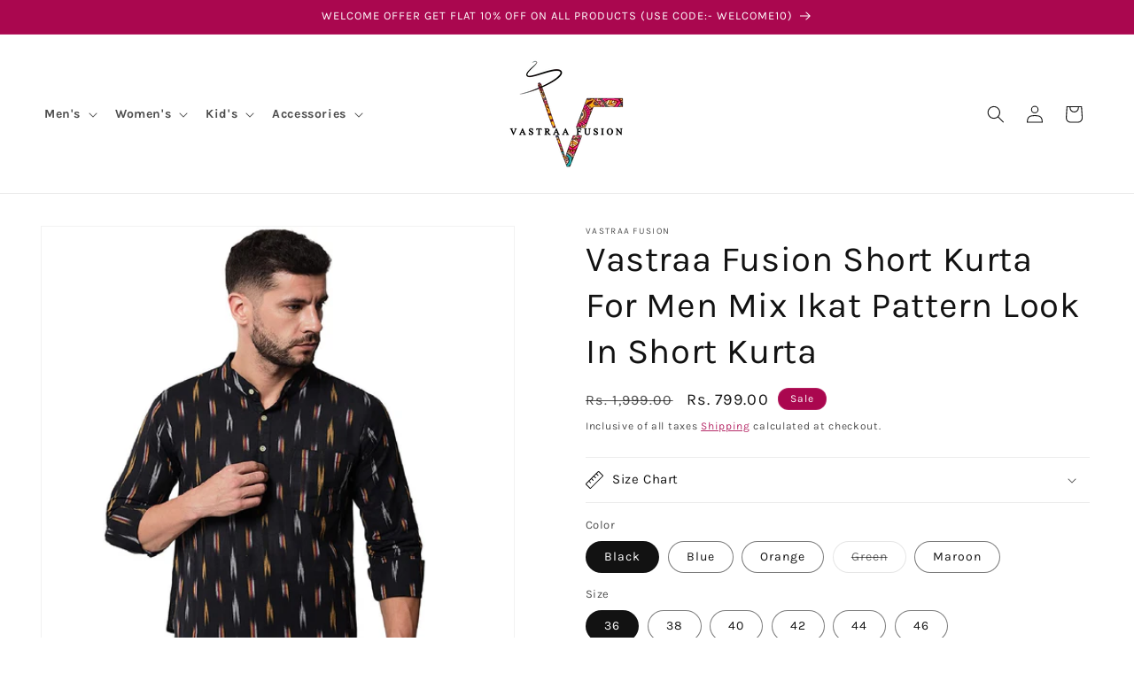

--- FILE ---
content_type: text/html; charset=utf-8
request_url: https://vastraafusion.com/products/vastraa-fusion-short-kurta-for-men-mix-ikat-pattern-look-in-short-kurta
body_size: 38258
content:
<!doctype html>
<html class="no-js" lang="en">
  <head>
    <meta charset="utf-8">
    <meta http-equiv="X-UA-Compatible" content="IE=edge">
    <meta name="viewport" content="width=device-width,initial-scale=1">
    <meta name="theme-color" content="">
    <link rel="canonical" href="https://vastraafusion.com/products/vastraa-fusion-short-kurta-for-men-mix-ikat-pattern-look-in-short-kurta"><link rel="icon" type="image/png" href="//vastraafusion.com/cdn/shop/files/VF-LOGO-13-copy1-2048x1415.png?crop=center&height=32&v=1691820346&width=32"><link rel="preconnect" href="https://fonts.shopifycdn.com" crossorigin><title>
      Vastraa Fusion Short Kurta For Men Mix Ikat Pattern Look In Short Kurt
 &ndash; Vastraa Fusion Private Limited</title>

    
      <meta name="description" content="Care Instructions: Machine Wash Fit Type: Regular Fabric: 100% Cotton Flex | Type: Short Kurta | Design: Ikat Our button down casual kurta shirts feature Ikat designs. This is a long sleeve, mandarin collar classic casual kurta for men. Genuine product with original quality and on competitive price. Syncs up effortless">
    

    

<meta property="og:site_name" content="Vastraa Fusion Private Limited">
<meta property="og:url" content="https://vastraafusion.com/products/vastraa-fusion-short-kurta-for-men-mix-ikat-pattern-look-in-short-kurta">
<meta property="og:title" content="Vastraa Fusion Short Kurta For Men Mix Ikat Pattern Look In Short Kurt">
<meta property="og:type" content="product">
<meta property="og:description" content="Care Instructions: Machine Wash Fit Type: Regular Fabric: 100% Cotton Flex | Type: Short Kurta | Design: Ikat Our button down casual kurta shirts feature Ikat designs. This is a long sleeve, mandarin collar classic casual kurta for men. Genuine product with original quality and on competitive price. Syncs up effortless"><meta property="og:image" content="http://vastraafusion.com/cdn/shop/files/VS2401-1.jpg?v=1693908331">
  <meta property="og:image:secure_url" content="https://vastraafusion.com/cdn/shop/files/VS2401-1.jpg?v=1693908331">
  <meta property="og:image:width" content="1500">
  <meta property="og:image:height" content="1500"><meta property="og:price:amount" content="799.00">
  <meta property="og:price:currency" content="INR"><meta name="twitter:card" content="summary_large_image">
<meta name="twitter:title" content="Vastraa Fusion Short Kurta For Men Mix Ikat Pattern Look In Short Kurt">
<meta name="twitter:description" content="Care Instructions: Machine Wash Fit Type: Regular Fabric: 100% Cotton Flex | Type: Short Kurta | Design: Ikat Our button down casual kurta shirts feature Ikat designs. This is a long sleeve, mandarin collar classic casual kurta for men. Genuine product with original quality and on competitive price. Syncs up effortless">


    <script src="//vastraafusion.com/cdn/shop/t/1/assets/constants.js?v=58251544750838685771691818615" defer="defer"></script>
    <script src="//vastraafusion.com/cdn/shop/t/1/assets/pubsub.js?v=158357773527763999511691818623" defer="defer"></script>
    <script src="//vastraafusion.com/cdn/shop/t/1/assets/global.js?v=54939145903281508041691818617" defer="defer"></script><script src="//vastraafusion.com/cdn/shop/t/1/assets/animations.js?v=88693664871331136111691818598" defer="defer"></script><script>window.performance && window.performance.mark && window.performance.mark('shopify.content_for_header.start');</script><meta id="shopify-digital-wallet" name="shopify-digital-wallet" content="/81312842027/digital_wallets/dialog">
<link rel="alternate" type="application/json+oembed" href="https://vastraafusion.com/products/vastraa-fusion-short-kurta-for-men-mix-ikat-pattern-look-in-short-kurta.oembed">
<script async="async" src="/checkouts/internal/preloads.js?locale=en-IN"></script>
<script id="shopify-features" type="application/json">{"accessToken":"3b6deea9ea7c876785a6def7fe168179","betas":["rich-media-storefront-analytics"],"domain":"vastraafusion.com","predictiveSearch":true,"shopId":81312842027,"locale":"en"}</script>
<script>var Shopify = Shopify || {};
Shopify.shop = "vastraa-fusion.myshopify.com";
Shopify.locale = "en";
Shopify.currency = {"active":"INR","rate":"1.0"};
Shopify.country = "IN";
Shopify.theme = {"name":"Dawn","id":157653008683,"schema_name":"Dawn","schema_version":"11.0.0","theme_store_id":887,"role":"main"};
Shopify.theme.handle = "null";
Shopify.theme.style = {"id":null,"handle":null};
Shopify.cdnHost = "vastraafusion.com/cdn";
Shopify.routes = Shopify.routes || {};
Shopify.routes.root = "/";</script>
<script type="module">!function(o){(o.Shopify=o.Shopify||{}).modules=!0}(window);</script>
<script>!function(o){function n(){var o=[];function n(){o.push(Array.prototype.slice.apply(arguments))}return n.q=o,n}var t=o.Shopify=o.Shopify||{};t.loadFeatures=n(),t.autoloadFeatures=n()}(window);</script>
<script id="shop-js-analytics" type="application/json">{"pageType":"product"}</script>
<script defer="defer" async type="module" src="//vastraafusion.com/cdn/shopifycloud/shop-js/modules/v2/client.init-shop-cart-sync_BdyHc3Nr.en.esm.js"></script>
<script defer="defer" async type="module" src="//vastraafusion.com/cdn/shopifycloud/shop-js/modules/v2/chunk.common_Daul8nwZ.esm.js"></script>
<script type="module">
  await import("//vastraafusion.com/cdn/shopifycloud/shop-js/modules/v2/client.init-shop-cart-sync_BdyHc3Nr.en.esm.js");
await import("//vastraafusion.com/cdn/shopifycloud/shop-js/modules/v2/chunk.common_Daul8nwZ.esm.js");

  window.Shopify.SignInWithShop?.initShopCartSync?.({"fedCMEnabled":true,"windoidEnabled":true});

</script>
<script>(function() {
  var isLoaded = false;
  function asyncLoad() {
    if (isLoaded) return;
    isLoaded = true;
    var urls = ["https:\/\/cdn.nfcube.com\/instafeed-1716b127fe5d909da97f4fbef668a996.js?shop=vastraa-fusion.myshopify.com","https:\/\/tabs.stationmade.com\/registered-scripts\/tabs-by-station.js?shop=vastraa-fusion.myshopify.com","https:\/\/sr-cdn.shiprocket.in\/sr-promise\/static\/uc.js?channel_id=4\u0026sr_company_id=216836\u0026shop=vastraa-fusion.myshopify.com"];
    for (var i = 0; i < urls.length; i++) {
      var s = document.createElement('script');
      s.type = 'text/javascript';
      s.async = true;
      s.src = urls[i];
      var x = document.getElementsByTagName('script')[0];
      x.parentNode.insertBefore(s, x);
    }
  };
  if(window.attachEvent) {
    window.attachEvent('onload', asyncLoad);
  } else {
    window.addEventListener('load', asyncLoad, false);
  }
})();</script>
<script id="__st">var __st={"a":81312842027,"offset":19800,"reqid":"7253d828-2324-4fd1-bed5-4fb74e78df68-1768968771","pageurl":"vastraafusion.com\/products\/vastraa-fusion-short-kurta-for-men-mix-ikat-pattern-look-in-short-kurta","u":"31de9412a4c6","p":"product","rtyp":"product","rid":8644345823531};</script>
<script>window.ShopifyPaypalV4VisibilityTracking = true;</script>
<script id="captcha-bootstrap">!function(){'use strict';const t='contact',e='account',n='new_comment',o=[[t,t],['blogs',n],['comments',n],[t,'customer']],c=[[e,'customer_login'],[e,'guest_login'],[e,'recover_customer_password'],[e,'create_customer']],r=t=>t.map((([t,e])=>`form[action*='/${t}']:not([data-nocaptcha='true']) input[name='form_type'][value='${e}']`)).join(','),a=t=>()=>t?[...document.querySelectorAll(t)].map((t=>t.form)):[];function s(){const t=[...o],e=r(t);return a(e)}const i='password',u='form_key',d=['recaptcha-v3-token','g-recaptcha-response','h-captcha-response',i],f=()=>{try{return window.sessionStorage}catch{return}},m='__shopify_v',_=t=>t.elements[u];function p(t,e,n=!1){try{const o=window.sessionStorage,c=JSON.parse(o.getItem(e)),{data:r}=function(t){const{data:e,action:n}=t;return t[m]||n?{data:e,action:n}:{data:t,action:n}}(c);for(const[e,n]of Object.entries(r))t.elements[e]&&(t.elements[e].value=n);n&&o.removeItem(e)}catch(o){console.error('form repopulation failed',{error:o})}}const l='form_type',E='cptcha';function T(t){t.dataset[E]=!0}const w=window,h=w.document,L='Shopify',v='ce_forms',y='captcha';let A=!1;((t,e)=>{const n=(g='f06e6c50-85a8-45c8-87d0-21a2b65856fe',I='https://cdn.shopify.com/shopifycloud/storefront-forms-hcaptcha/ce_storefront_forms_captcha_hcaptcha.v1.5.2.iife.js',D={infoText:'Protected by hCaptcha',privacyText:'Privacy',termsText:'Terms'},(t,e,n)=>{const o=w[L][v],c=o.bindForm;if(c)return c(t,g,e,D).then(n);var r;o.q.push([[t,g,e,D],n]),r=I,A||(h.body.append(Object.assign(h.createElement('script'),{id:'captcha-provider',async:!0,src:r})),A=!0)});var g,I,D;w[L]=w[L]||{},w[L][v]=w[L][v]||{},w[L][v].q=[],w[L][y]=w[L][y]||{},w[L][y].protect=function(t,e){n(t,void 0,e),T(t)},Object.freeze(w[L][y]),function(t,e,n,w,h,L){const[v,y,A,g]=function(t,e,n){const i=e?o:[],u=t?c:[],d=[...i,...u],f=r(d),m=r(i),_=r(d.filter((([t,e])=>n.includes(e))));return[a(f),a(m),a(_),s()]}(w,h,L),I=t=>{const e=t.target;return e instanceof HTMLFormElement?e:e&&e.form},D=t=>v().includes(t);t.addEventListener('submit',(t=>{const e=I(t);if(!e)return;const n=D(e)&&!e.dataset.hcaptchaBound&&!e.dataset.recaptchaBound,o=_(e),c=g().includes(e)&&(!o||!o.value);(n||c)&&t.preventDefault(),c&&!n&&(function(t){try{if(!f())return;!function(t){const e=f();if(!e)return;const n=_(t);if(!n)return;const o=n.value;o&&e.removeItem(o)}(t);const e=Array.from(Array(32),(()=>Math.random().toString(36)[2])).join('');!function(t,e){_(t)||t.append(Object.assign(document.createElement('input'),{type:'hidden',name:u})),t.elements[u].value=e}(t,e),function(t,e){const n=f();if(!n)return;const o=[...t.querySelectorAll(`input[type='${i}']`)].map((({name:t})=>t)),c=[...d,...o],r={};for(const[a,s]of new FormData(t).entries())c.includes(a)||(r[a]=s);n.setItem(e,JSON.stringify({[m]:1,action:t.action,data:r}))}(t,e)}catch(e){console.error('failed to persist form',e)}}(e),e.submit())}));const S=(t,e)=>{t&&!t.dataset[E]&&(n(t,e.some((e=>e===t))),T(t))};for(const o of['focusin','change'])t.addEventListener(o,(t=>{const e=I(t);D(e)&&S(e,y())}));const B=e.get('form_key'),M=e.get(l),P=B&&M;t.addEventListener('DOMContentLoaded',(()=>{const t=y();if(P)for(const e of t)e.elements[l].value===M&&p(e,B);[...new Set([...A(),...v().filter((t=>'true'===t.dataset.shopifyCaptcha))])].forEach((e=>S(e,t)))}))}(h,new URLSearchParams(w.location.search),n,t,e,['guest_login'])})(!0,!0)}();</script>
<script integrity="sha256-4kQ18oKyAcykRKYeNunJcIwy7WH5gtpwJnB7kiuLZ1E=" data-source-attribution="shopify.loadfeatures" defer="defer" src="//vastraafusion.com/cdn/shopifycloud/storefront/assets/storefront/load_feature-a0a9edcb.js" crossorigin="anonymous"></script>
<script data-source-attribution="shopify.dynamic_checkout.dynamic.init">var Shopify=Shopify||{};Shopify.PaymentButton=Shopify.PaymentButton||{isStorefrontPortableWallets:!0,init:function(){window.Shopify.PaymentButton.init=function(){};var t=document.createElement("script");t.src="https://vastraafusion.com/cdn/shopifycloud/portable-wallets/latest/portable-wallets.en.js",t.type="module",document.head.appendChild(t)}};
</script>
<script data-source-attribution="shopify.dynamic_checkout.buyer_consent">
  function portableWalletsHideBuyerConsent(e){var t=document.getElementById("shopify-buyer-consent"),n=document.getElementById("shopify-subscription-policy-button");t&&n&&(t.classList.add("hidden"),t.setAttribute("aria-hidden","true"),n.removeEventListener("click",e))}function portableWalletsShowBuyerConsent(e){var t=document.getElementById("shopify-buyer-consent"),n=document.getElementById("shopify-subscription-policy-button");t&&n&&(t.classList.remove("hidden"),t.removeAttribute("aria-hidden"),n.addEventListener("click",e))}window.Shopify?.PaymentButton&&(window.Shopify.PaymentButton.hideBuyerConsent=portableWalletsHideBuyerConsent,window.Shopify.PaymentButton.showBuyerConsent=portableWalletsShowBuyerConsent);
</script>
<script>
  function portableWalletsCleanup(e){e&&e.src&&console.error("Failed to load portable wallets script "+e.src);var t=document.querySelectorAll("shopify-accelerated-checkout .shopify-payment-button__skeleton, shopify-accelerated-checkout-cart .wallet-cart-button__skeleton"),e=document.getElementById("shopify-buyer-consent");for(let e=0;e<t.length;e++)t[e].remove();e&&e.remove()}function portableWalletsNotLoadedAsModule(e){e instanceof ErrorEvent&&"string"==typeof e.message&&e.message.includes("import.meta")&&"string"==typeof e.filename&&e.filename.includes("portable-wallets")&&(window.removeEventListener("error",portableWalletsNotLoadedAsModule),window.Shopify.PaymentButton.failedToLoad=e,"loading"===document.readyState?document.addEventListener("DOMContentLoaded",window.Shopify.PaymentButton.init):window.Shopify.PaymentButton.init())}window.addEventListener("error",portableWalletsNotLoadedAsModule);
</script>

<script type="module" src="https://vastraafusion.com/cdn/shopifycloud/portable-wallets/latest/portable-wallets.en.js" onError="portableWalletsCleanup(this)" crossorigin="anonymous"></script>
<script nomodule>
  document.addEventListener("DOMContentLoaded", portableWalletsCleanup);
</script>

<link id="shopify-accelerated-checkout-styles" rel="stylesheet" media="screen" href="https://vastraafusion.com/cdn/shopifycloud/portable-wallets/latest/accelerated-checkout-backwards-compat.css" crossorigin="anonymous">
<style id="shopify-accelerated-checkout-cart">
        #shopify-buyer-consent {
  margin-top: 1em;
  display: inline-block;
  width: 100%;
}

#shopify-buyer-consent.hidden {
  display: none;
}

#shopify-subscription-policy-button {
  background: none;
  border: none;
  padding: 0;
  text-decoration: underline;
  font-size: inherit;
  cursor: pointer;
}

#shopify-subscription-policy-button::before {
  box-shadow: none;
}

      </style>
<script id="sections-script" data-sections="header" defer="defer" src="//vastraafusion.com/cdn/shop/t/1/compiled_assets/scripts.js?v=2124"></script>
<script>window.performance && window.performance.mark && window.performance.mark('shopify.content_for_header.end');</script>


    <style data-shopify>
      @font-face {
  font-family: Karla;
  font-weight: 400;
  font-style: normal;
  font-display: swap;
  src: url("//vastraafusion.com/cdn/fonts/karla/karla_n4.40497e07df527e6a50e58fb17ef1950c72f3e32c.woff2") format("woff2"),
       url("//vastraafusion.com/cdn/fonts/karla/karla_n4.e9f6f9de321061073c6bfe03c28976ba8ce6ee18.woff") format("woff");
}

      @font-face {
  font-family: Karla;
  font-weight: 700;
  font-style: normal;
  font-display: swap;
  src: url("//vastraafusion.com/cdn/fonts/karla/karla_n7.4358a847d4875593d69cfc3f8cc0b44c17b3ed03.woff2") format("woff2"),
       url("//vastraafusion.com/cdn/fonts/karla/karla_n7.96e322f6d76ce794f25fa29e55d6997c3fb656b6.woff") format("woff");
}

      @font-face {
  font-family: Karla;
  font-weight: 400;
  font-style: italic;
  font-display: swap;
  src: url("//vastraafusion.com/cdn/fonts/karla/karla_i4.2086039c16bcc3a78a72a2f7b471e3c4a7f873a6.woff2") format("woff2"),
       url("//vastraafusion.com/cdn/fonts/karla/karla_i4.7b9f59841a5960c16fa2a897a0716c8ebb183221.woff") format("woff");
}

      @font-face {
  font-family: Karla;
  font-weight: 700;
  font-style: italic;
  font-display: swap;
  src: url("//vastraafusion.com/cdn/fonts/karla/karla_i7.fe031cd65d6e02906286add4f6dda06afc2615f0.woff2") format("woff2"),
       url("//vastraafusion.com/cdn/fonts/karla/karla_i7.816d4949fa7f7d79314595d7003eda5b44e959e3.woff") format("woff");
}

      @font-face {
  font-family: Karla;
  font-weight: 400;
  font-style: normal;
  font-display: swap;
  src: url("//vastraafusion.com/cdn/fonts/karla/karla_n4.40497e07df527e6a50e58fb17ef1950c72f3e32c.woff2") format("woff2"),
       url("//vastraafusion.com/cdn/fonts/karla/karla_n4.e9f6f9de321061073c6bfe03c28976ba8ce6ee18.woff") format("woff");
}


      
        :root,
        .color-background-1 {
          --color-background: 255,255,255;
        
          --gradient-background: #ffffff;
        
        --color-foreground: 18,18,18;
        --color-shadow: 18,18,18;
        --color-button: 170,7,79;
        --color-button-text: 255,255,255;
        --color-secondary-button: 255,255,255;
        --color-secondary-button-text: 170,7,79;
        --color-link: 170,7,79;
        --color-badge-foreground: 18,18,18;
        --color-badge-background: 255,255,255;
        --color-badge-border: 18,18,18;
        --payment-terms-background-color: rgb(255 255 255);
      }
      
        
        .color-background-2 {
          --color-background: 243,243,243;
        
          --gradient-background: #f3f3f3;
        
        --color-foreground: 18,18,18;
        --color-shadow: 18,18,18;
        --color-button: 18,18,18;
        --color-button-text: 243,243,243;
        --color-secondary-button: 243,243,243;
        --color-secondary-button-text: 18,18,18;
        --color-link: 18,18,18;
        --color-badge-foreground: 18,18,18;
        --color-badge-background: 243,243,243;
        --color-badge-border: 18,18,18;
        --payment-terms-background-color: rgb(243 243 243);
      }
      
        
        .color-inverse {
          --color-background: 36,40,51;
        
          --gradient-background: #242833;
        
        --color-foreground: 255,255,255;
        --color-shadow: 18,18,18;
        --color-button: 255,255,255;
        --color-button-text: 0,0,0;
        --color-secondary-button: 36,40,51;
        --color-secondary-button-text: 255,255,255;
        --color-link: 255,255,255;
        --color-badge-foreground: 255,255,255;
        --color-badge-background: 36,40,51;
        --color-badge-border: 255,255,255;
        --payment-terms-background-color: rgb(36 40 51);
      }
      
        
        .color-accent-1 {
          --color-background: 18,18,18;
        
          --gradient-background: #121212;
        
        --color-foreground: 255,255,255;
        --color-shadow: 18,18,18;
        --color-button: 255,255,255;
        --color-button-text: 18,18,18;
        --color-secondary-button: 18,18,18;
        --color-secondary-button-text: 255,255,255;
        --color-link: 255,255,255;
        --color-badge-foreground: 255,255,255;
        --color-badge-background: 18,18,18;
        --color-badge-border: 255,255,255;
        --payment-terms-background-color: rgb(18 18 18);
      }
      
        
        .color-accent-2 {
          --color-background: 170,7,79;
        
          --gradient-background: #aa074f;
        
        --color-foreground: 255,255,255;
        --color-shadow: 18,18,18;
        --color-button: 255,255,255;
        --color-button-text: 170,7,79;
        --color-secondary-button: 170,7,79;
        --color-secondary-button-text: 255,255,255;
        --color-link: 255,255,255;
        --color-badge-foreground: 255,255,255;
        --color-badge-background: 170,7,79;
        --color-badge-border: 255,255,255;
        --payment-terms-background-color: rgb(170 7 79);
      }
      
        
        .color-scheme-03a44c96-e899-47b4-94cf-226aab7fc373 {
          --color-background: 255,255,255;
        
          --gradient-background: #ffffff;
        
        --color-foreground: 170,7,79;
        --color-shadow: 18,18,18;
        --color-button: 170,7,79;
        --color-button-text: 255,255,255;
        --color-secondary-button: 255,255,255;
        --color-secondary-button-text: 170,7,79;
        --color-link: 170,7,79;
        --color-badge-foreground: 170,7,79;
        --color-badge-background: 255,255,255;
        --color-badge-border: 170,7,79;
        --payment-terms-background-color: rgb(255 255 255);
      }
      

      body, .color-background-1, .color-background-2, .color-inverse, .color-accent-1, .color-accent-2, .color-scheme-03a44c96-e899-47b4-94cf-226aab7fc373 {
        color: rgba(var(--color-foreground), 0.75);
        background-color: rgb(var(--color-background));
      }

      :root {
        --font-body-family: Karla, sans-serif;
        --font-body-style: normal;
        --font-body-weight: 400;
        --font-body-weight-bold: 700;

        --font-heading-family: Karla, sans-serif;
        --font-heading-style: normal;
        --font-heading-weight: 400;

        --font-body-scale: 1.0;
        --font-heading-scale: 1.0;

        --media-padding: px;
        --media-border-opacity: 0.05;
        --media-border-width: 1px;
        --media-radius: 0px;
        --media-shadow-opacity: 0.0;
        --media-shadow-horizontal-offset: 0px;
        --media-shadow-vertical-offset: 4px;
        --media-shadow-blur-radius: 5px;
        --media-shadow-visible: 0;

        --page-width: 160rem;
        --page-width-margin: 0rem;

        --product-card-image-padding: 0.0rem;
        --product-card-corner-radius: 0.0rem;
        --product-card-text-alignment: center;
        --product-card-border-width: 0.0rem;
        --product-card-border-opacity: 0.1;
        --product-card-shadow-opacity: 0.0;
        --product-card-shadow-visible: 0;
        --product-card-shadow-horizontal-offset: 0.0rem;
        --product-card-shadow-vertical-offset: 0.4rem;
        --product-card-shadow-blur-radius: 0.5rem;

        --collection-card-image-padding: 0.0rem;
        --collection-card-corner-radius: 0.0rem;
        --collection-card-text-alignment: center;
        --collection-card-border-width: 0.0rem;
        --collection-card-border-opacity: 0.1;
        --collection-card-shadow-opacity: 0.0;
        --collection-card-shadow-visible: 0;
        --collection-card-shadow-horizontal-offset: 0.0rem;
        --collection-card-shadow-vertical-offset: 0.4rem;
        --collection-card-shadow-blur-radius: 0.5rem;

        --blog-card-image-padding: 0.0rem;
        --blog-card-corner-radius: 0.0rem;
        --blog-card-text-alignment: center;
        --blog-card-border-width: 0.0rem;
        --blog-card-border-opacity: 0.1;
        --blog-card-shadow-opacity: 0.0;
        --blog-card-shadow-visible: 0;
        --blog-card-shadow-horizontal-offset: 0.0rem;
        --blog-card-shadow-vertical-offset: 0.4rem;
        --blog-card-shadow-blur-radius: 0.5rem;

        --badge-corner-radius: 4.0rem;

        --popup-border-width: 1px;
        --popup-border-opacity: 0.1;
        --popup-corner-radius: 0px;
        --popup-shadow-opacity: 0.05;
        --popup-shadow-horizontal-offset: 0px;
        --popup-shadow-vertical-offset: 4px;
        --popup-shadow-blur-radius: 5px;

        --drawer-border-width: 1px;
        --drawer-border-opacity: 0.1;
        --drawer-shadow-opacity: 0.0;
        --drawer-shadow-horizontal-offset: 0px;
        --drawer-shadow-vertical-offset: 4px;
        --drawer-shadow-blur-radius: 5px;

        --spacing-sections-desktop: 0px;
        --spacing-sections-mobile: 0px;

        --grid-desktop-vertical-spacing: 8px;
        --grid-desktop-horizontal-spacing: 8px;
        --grid-mobile-vertical-spacing: 4px;
        --grid-mobile-horizontal-spacing: 4px;

        --text-boxes-border-opacity: 0.1;
        --text-boxes-border-width: 0px;
        --text-boxes-radius: 0px;
        --text-boxes-shadow-opacity: 0.0;
        --text-boxes-shadow-visible: 0;
        --text-boxes-shadow-horizontal-offset: 0px;
        --text-boxes-shadow-vertical-offset: 4px;
        --text-boxes-shadow-blur-radius: 5px;

        --buttons-radius: 0px;
        --buttons-radius-outset: 0px;
        --buttons-border-width: 1px;
        --buttons-border-opacity: 1.0;
        --buttons-shadow-opacity: 0.0;
        --buttons-shadow-visible: 0;
        --buttons-shadow-horizontal-offset: 0px;
        --buttons-shadow-vertical-offset: 4px;
        --buttons-shadow-blur-radius: 5px;
        --buttons-border-offset: 0px;

        --inputs-radius: 0px;
        --inputs-border-width: 1px;
        --inputs-border-opacity: 0.55;
        --inputs-shadow-opacity: 0.0;
        --inputs-shadow-horizontal-offset: 0px;
        --inputs-margin-offset: 0px;
        --inputs-shadow-vertical-offset: 4px;
        --inputs-shadow-blur-radius: 5px;
        --inputs-radius-outset: 0px;

        --variant-pills-radius: 40px;
        --variant-pills-border-width: 1px;
        --variant-pills-border-opacity: 0.55;
        --variant-pills-shadow-opacity: 0.0;
        --variant-pills-shadow-horizontal-offset: 0px;
        --variant-pills-shadow-vertical-offset: 4px;
        --variant-pills-shadow-blur-radius: 5px;
      }

      *,
      *::before,
      *::after {
        box-sizing: inherit;
      }

      html {
        box-sizing: border-box;
        font-size: calc(var(--font-body-scale) * 62.5%);
        height: 100%;
      }

      body {
        display: grid;
        grid-template-rows: auto auto 1fr auto;
        grid-template-columns: 100%;
        min-height: 100%;
        margin: 0;
        font-size: 1.5rem;
        letter-spacing: 0.06rem;
        line-height: calc(1 + 0.8 / var(--font-body-scale));
        font-family: var(--font-body-family);
        font-style: var(--font-body-style);
        font-weight: var(--font-body-weight);
      }

      @media screen and (min-width: 750px) {
        body {
          font-size: 1.6rem;
        }
      }
    </style>

    <link href="//vastraafusion.com/cdn/shop/t/1/assets/base.css?v=165191016556652226921691818598" rel="stylesheet" type="text/css" media="all" />
<link rel="preload" as="font" href="//vastraafusion.com/cdn/fonts/karla/karla_n4.40497e07df527e6a50e58fb17ef1950c72f3e32c.woff2" type="font/woff2" crossorigin><link rel="preload" as="font" href="//vastraafusion.com/cdn/fonts/karla/karla_n4.40497e07df527e6a50e58fb17ef1950c72f3e32c.woff2" type="font/woff2" crossorigin><link
        rel="stylesheet"
        href="//vastraafusion.com/cdn/shop/t/1/assets/component-predictive-search.css?v=118923337488134913561691818610"
        media="print"
        onload="this.media='all'"
      ><script>
      document.documentElement.className = document.documentElement.className.replace('no-js', 'js');
      if (Shopify.designMode) {
        document.documentElement.classList.add('shopify-design-mode');
      }
    </script>
  <!-- BEGIN app block: shopify://apps/tabs-studio/blocks/global_embed_block/19980fb9-f2ca-4ada-ad36-c0364c3318b8 -->
<style id="tabs-by-station-custom-styles">
  .station-tabs .station-tabs-link.is-active{font-weight:600 !important;}.station-tabs .station-tabs-tab.is-active{font-weight:600 !important;}.station-tabs .station-tabs-link{border-width:0 0 2px !important;padding:0 0 6px !important;margin:0 26px 14px 0 !important;}.station-tabs .station-tabs-tab{border-width:0 0 2px !important;padding:0 0 6px !important;margin:0 26px 14px 0 !important;}.station-tabs.mod-full-width .station-tabs-link, .station-tabs-tabset.mod-vertical .station-tabs-link{padding:14px 0 !important;margin:0 !important;}.station-tabs.mod-full-width .station-tabs-tab, .station-tabs-tabset.mod-vertical .station-tabs-tab{padding:14px 0 !important;margin:0 !important;}.station-tabs .station-tabs-content-inner{margin:12px 0 0 !important;}.station-tabs.mod-full-width .station-tabs-content-inner, .station-tabs-tabset.mod-vertical .station-tabs-content-inner{margin:24px 0 10px !important;}.station-tabs .station-tabs-tabcontent{margin:12px 0 0 !important;}.station-tabs.mod-full-width .station-tabs-tabcontent, .station-tabs-tabset.mod-vertical .station-tabs-tabcontent{margin:24px 0 10px !important;}
  
</style>

<script id="station-tabs-data-json" type="application/json">{
  "globalAbove": null,
  "globalBelow": null,
  "proTabsHTML": "",
  "productTitle": "Vastraa Fusion Short Kurta For Men Mix Ikat Pattern Look In Short Kurta",
  "productDescription": "\u003cul class=\"a-unordered-list a-vertical a-spacing-mini\"\u003e\n\u003cli class=\"a-spacing-mini\"\u003e\u003cspan class=\"a-list-item\"\u003eCare Instructions: Machine Wash\u003c\/span\u003e\u003c\/li\u003e\n\u003cli class=\"a-spacing-mini\"\u003e\u003cspan class=\"a-list-item\"\u003eFit Type: Regular\u003c\/span\u003e\u003c\/li\u003e\n\u003cli class=\"a-spacing-mini\"\u003e\u003cspan class=\"a-list-item\"\u003eFabric: 100% Cotton Flex | Type: Short Kurta | Design: Ikat\u003c\/span\u003e\u003c\/li\u003e\n\u003cli class=\"a-spacing-mini\"\u003e\u003cspan class=\"a-list-item\"\u003eOur button down casual kurta shirts feature Ikat designs. This is a long sleeve, mandarin collar classic casual kurta for men.\u003c\/span\u003e\u003c\/li\u003e\n\u003cli class=\"a-spacing-mini\"\u003e\u003cspan class=\"a-list-item\"\u003eGenuine product with original quality and on competitive price. Syncs up effortlessly with your everyday style.\u003c\/span\u003e\u003c\/li\u003e\n\u003cli class=\"a-spacing-mini\"\u003e\u003cspan class=\"a-list-item\"\u003eThe fashion, look and feel you want you will have in this kurta.\u003c\/span\u003e\u003c\/li\u003e\n\u003cli class=\"a-spacing-mini\"\u003e\n\u003cspan class=\"a-list-item\"\u003eWe strive to make our colors as accurate as possible. Due to monitor settings, monitor pixel definitions, we cannot guarantee that the color you see on your screen is an exact color of the actual product.\u003c\/span\u003e.\u003c\/li\u003e\n\u003c\/ul\u003e\n\u003ch3\u003e\u003cspan data-mce-fragment=\"1\"\u003eDESCRIPTION\u003c\/span\u003e\u003c\/h3\u003e\n\u003cp\u003e\u003cspan data-mce-fragment=\"1\"\u003eAn Vastraa Fusion brand, is built on the pillars of quality, reliability and affordability to offer you lifestyle essentials that never go out of fashion. Vastraa Fusion kurtas are must have traditional attire for all men. Soft at skin, It keeps you cool and adds charm to your personality. Wear it in parties, weddings, traditional functions and festive occasion. It can we wear on denim, chinos, and on pents. With mandarin collar it gives handsome look in every seasons.\u003c\/span\u003e\u003c\/p\u003e\n\u003ch3\u003e\n\u003cspan class=\"nav-link-text wd-tabs-title\"\u003e\u003c\/span\u003eSHIPPING \u0026amp; DELIVERY\u003c\/h3\u003e\n\u003ch2 class=\"wp-block-heading\"\u003eShipping Policy\u003c\/h2\u003e\n\u003cp\u003eWe offer free shipping anywhere in India. Please allow 1-3 working days for your order to be dispatched. Normally orders placed before 1pm on a business day, we aim to ship the same day, providing security checks are complete, payment received and stock availability is confirmed. Orders placed after 1pm will be shipped the next business day. Orders Received on Sunday or during Holidays are dispatched the following Monday or next working day. During busy times, such as holiday periods, there can be processing and shipping delays.\u003c\/p\u003e\n\u003cp\u003ePlease contact us if you have any questions.\u003c\/p\u003e\n\u003ch2 class=\"wp-block-heading\"\u003eReturn \u0026amp; Exchange policy\u003c\/h2\u003e\n\u003cp\u003eProducts can be returned within 07 days from the date of delivery. Payment Refunds are applicable once we received the product. Exchange is allowed with the same or different products\u003c\/p\u003e\n\u003cp\u003e\u003cspan class=\"nav-link-text wd-tabs-title\"\u003e\u003cbr\u003e\u003c\/span\u003e\u003c\/p\u003e",
  "icons": []
}</script>

<script>
  document.documentElement.classList.add('tabsst-loading');
  document.addEventListener('stationTabsLegacyAPILoaded', function(e) {
    e.detail.isLegacy = true;
    });

  document.addEventListener('stationTabsAPIReady', function(e) {
    var Tabs = e.detail;

    if (Tabs.appSettings) {
      Tabs.appSettings = {"default_tab":false,"default_tab_title":"Description","show_stop_element":true,"layout":"breakpoint","layout_breakpoint":768,"deep_links":false,"clean_content_level":"basic_tags","open_first_tab":true,"allow_multiple_open":false,"remove_empty_tabs":false,"default_tab_translations":null,"start_tab_element":"h4"};
      Tabs.appSettings = {lang: 'en'};

      Tabs.appSettings = {
        indicatorType: "chevrons",
        indicatorPlacement: "after"
      };
    }

    if (Tabs.isLegacy) { return; }
          Tabs.init(null, {
            initializeDescription: true,
            fallback: true
          });
  });

  
</script>

<svg style="display:none" aria-hidden="true">
  <defs>
    
  </defs>
</svg>

<!-- END app block --><!-- BEGIN app block: shopify://apps/releasit-cod-fee-otp-verify/blocks/app-embed/019a066b-bc34-792e-8460-8aae1d0bdf53 --><!-- BEGIN app snippet: vite-tag -->


<!-- END app snippet --><!-- BEGIN app snippet: vite-tag -->


  <script src="https://cdn.shopify.com/extensions/019b3830-533f-7aac-acf5-c9d0607aed25/releasit-cod-fee-otp-verify-117/assets/main-BzVCX7jN.js" type="module" crossorigin="anonymous"></script>
  <link href="//cdn.shopify.com/extensions/019b3830-533f-7aac-acf5-c9d0607aed25/releasit-cod-fee-otp-verify-117/assets/main-B-pLCyLN.css" rel="stylesheet" type="text/css" media="all" />

<!-- END app snippet -->
<!-- BEGIN app snippet: theme-app-extension --><script>
  const otpVerification = {"autoSuspended":false,"isEnabled":false,"persistedVerification":false};
  // Merge autoSuspended into computed isEnabled on the client to avoid showing the modal
  const cfg = Object(otpVerification || {});
  if (typeof cfg.isEnabled === 'boolean' && typeof cfg.autoSuspended === 'boolean') {
    cfg.isEnabled = cfg.isEnabled && !cfg.autoSuspended;
  }
  window.RSI_OTP_GATE = cfg;
  window.RSI_OTP_GATE.version = "1.0.0";
  window.RSI_OTP_GATE.theme = {
    buttonColor: "#e01f1f",
    buttonTextColor: "#1c75eb",
    modalShadow: "0 10px 30px rgba(0, 0, 0, 0.15)",
    modalBorder: "none"
  };
  // Provide a hook for backend wiring in future without redeploying theme
  // window.RSI_OTP_GATE.appProxyPrefix = "/apps/cod-fee";
</script>



<div id="_rsi-cod-fee-hook"></div>

<!-- END app snippet -->


<!-- END app block --><script src="https://cdn.shopify.com/extensions/019bc76a-106b-751f-9c25-43ddd98bfc27/tabs-studio-27/assets/s3340b1d9cf54.js" type="text/javascript" defer="defer"></script>
<link href="https://cdn.shopify.com/extensions/019bc76a-106b-751f-9c25-43ddd98bfc27/tabs-studio-27/assets/ccf2dff1a1a65.css" rel="stylesheet" type="text/css" media="all">
<link href="https://monorail-edge.shopifysvc.com" rel="dns-prefetch">
<script>(function(){if ("sendBeacon" in navigator && "performance" in window) {try {var session_token_from_headers = performance.getEntriesByType('navigation')[0].serverTiming.find(x => x.name == '_s').description;} catch {var session_token_from_headers = undefined;}var session_cookie_matches = document.cookie.match(/_shopify_s=([^;]*)/);var session_token_from_cookie = session_cookie_matches && session_cookie_matches.length === 2 ? session_cookie_matches[1] : "";var session_token = session_token_from_headers || session_token_from_cookie || "";function handle_abandonment_event(e) {var entries = performance.getEntries().filter(function(entry) {return /monorail-edge.shopifysvc.com/.test(entry.name);});if (!window.abandonment_tracked && entries.length === 0) {window.abandonment_tracked = true;var currentMs = Date.now();var navigation_start = performance.timing.navigationStart;var payload = {shop_id: 81312842027,url: window.location.href,navigation_start,duration: currentMs - navigation_start,session_token,page_type: "product"};window.navigator.sendBeacon("https://monorail-edge.shopifysvc.com/v1/produce", JSON.stringify({schema_id: "online_store_buyer_site_abandonment/1.1",payload: payload,metadata: {event_created_at_ms: currentMs,event_sent_at_ms: currentMs}}));}}window.addEventListener('pagehide', handle_abandonment_event);}}());</script>
<script id="web-pixels-manager-setup">(function e(e,d,r,n,o){if(void 0===o&&(o={}),!Boolean(null===(a=null===(i=window.Shopify)||void 0===i?void 0:i.analytics)||void 0===a?void 0:a.replayQueue)){var i,a;window.Shopify=window.Shopify||{};var t=window.Shopify;t.analytics=t.analytics||{};var s=t.analytics;s.replayQueue=[],s.publish=function(e,d,r){return s.replayQueue.push([e,d,r]),!0};try{self.performance.mark("wpm:start")}catch(e){}var l=function(){var e={modern:/Edge?\/(1{2}[4-9]|1[2-9]\d|[2-9]\d{2}|\d{4,})\.\d+(\.\d+|)|Firefox\/(1{2}[4-9]|1[2-9]\d|[2-9]\d{2}|\d{4,})\.\d+(\.\d+|)|Chrom(ium|e)\/(9{2}|\d{3,})\.\d+(\.\d+|)|(Maci|X1{2}).+ Version\/(15\.\d+|(1[6-9]|[2-9]\d|\d{3,})\.\d+)([,.]\d+|)( \(\w+\)|)( Mobile\/\w+|) Safari\/|Chrome.+OPR\/(9{2}|\d{3,})\.\d+\.\d+|(CPU[ +]OS|iPhone[ +]OS|CPU[ +]iPhone|CPU IPhone OS|CPU iPad OS)[ +]+(15[._]\d+|(1[6-9]|[2-9]\d|\d{3,})[._]\d+)([._]\d+|)|Android:?[ /-](13[3-9]|1[4-9]\d|[2-9]\d{2}|\d{4,})(\.\d+|)(\.\d+|)|Android.+Firefox\/(13[5-9]|1[4-9]\d|[2-9]\d{2}|\d{4,})\.\d+(\.\d+|)|Android.+Chrom(ium|e)\/(13[3-9]|1[4-9]\d|[2-9]\d{2}|\d{4,})\.\d+(\.\d+|)|SamsungBrowser\/([2-9]\d|\d{3,})\.\d+/,legacy:/Edge?\/(1[6-9]|[2-9]\d|\d{3,})\.\d+(\.\d+|)|Firefox\/(5[4-9]|[6-9]\d|\d{3,})\.\d+(\.\d+|)|Chrom(ium|e)\/(5[1-9]|[6-9]\d|\d{3,})\.\d+(\.\d+|)([\d.]+$|.*Safari\/(?![\d.]+ Edge\/[\d.]+$))|(Maci|X1{2}).+ Version\/(10\.\d+|(1[1-9]|[2-9]\d|\d{3,})\.\d+)([,.]\d+|)( \(\w+\)|)( Mobile\/\w+|) Safari\/|Chrome.+OPR\/(3[89]|[4-9]\d|\d{3,})\.\d+\.\d+|(CPU[ +]OS|iPhone[ +]OS|CPU[ +]iPhone|CPU IPhone OS|CPU iPad OS)[ +]+(10[._]\d+|(1[1-9]|[2-9]\d|\d{3,})[._]\d+)([._]\d+|)|Android:?[ /-](13[3-9]|1[4-9]\d|[2-9]\d{2}|\d{4,})(\.\d+|)(\.\d+|)|Mobile Safari.+OPR\/([89]\d|\d{3,})\.\d+\.\d+|Android.+Firefox\/(13[5-9]|1[4-9]\d|[2-9]\d{2}|\d{4,})\.\d+(\.\d+|)|Android.+Chrom(ium|e)\/(13[3-9]|1[4-9]\d|[2-9]\d{2}|\d{4,})\.\d+(\.\d+|)|Android.+(UC? ?Browser|UCWEB|U3)[ /]?(15\.([5-9]|\d{2,})|(1[6-9]|[2-9]\d|\d{3,})\.\d+)\.\d+|SamsungBrowser\/(5\.\d+|([6-9]|\d{2,})\.\d+)|Android.+MQ{2}Browser\/(14(\.(9|\d{2,})|)|(1[5-9]|[2-9]\d|\d{3,})(\.\d+|))(\.\d+|)|K[Aa][Ii]OS\/(3\.\d+|([4-9]|\d{2,})\.\d+)(\.\d+|)/},d=e.modern,r=e.legacy,n=navigator.userAgent;return n.match(d)?"modern":n.match(r)?"legacy":"unknown"}(),u="modern"===l?"modern":"legacy",c=(null!=n?n:{modern:"",legacy:""})[u],f=function(e){return[e.baseUrl,"/wpm","/b",e.hashVersion,"modern"===e.buildTarget?"m":"l",".js"].join("")}({baseUrl:d,hashVersion:r,buildTarget:u}),m=function(e){var d=e.version,r=e.bundleTarget,n=e.surface,o=e.pageUrl,i=e.monorailEndpoint;return{emit:function(e){var a=e.status,t=e.errorMsg,s=(new Date).getTime(),l=JSON.stringify({metadata:{event_sent_at_ms:s},events:[{schema_id:"web_pixels_manager_load/3.1",payload:{version:d,bundle_target:r,page_url:o,status:a,surface:n,error_msg:t},metadata:{event_created_at_ms:s}}]});if(!i)return console&&console.warn&&console.warn("[Web Pixels Manager] No Monorail endpoint provided, skipping logging."),!1;try{return self.navigator.sendBeacon.bind(self.navigator)(i,l)}catch(e){}var u=new XMLHttpRequest;try{return u.open("POST",i,!0),u.setRequestHeader("Content-Type","text/plain"),u.send(l),!0}catch(e){return console&&console.warn&&console.warn("[Web Pixels Manager] Got an unhandled error while logging to Monorail."),!1}}}}({version:r,bundleTarget:l,surface:e.surface,pageUrl:self.location.href,monorailEndpoint:e.monorailEndpoint});try{o.browserTarget=l,function(e){var d=e.src,r=e.async,n=void 0===r||r,o=e.onload,i=e.onerror,a=e.sri,t=e.scriptDataAttributes,s=void 0===t?{}:t,l=document.createElement("script"),u=document.querySelector("head"),c=document.querySelector("body");if(l.async=n,l.src=d,a&&(l.integrity=a,l.crossOrigin="anonymous"),s)for(var f in s)if(Object.prototype.hasOwnProperty.call(s,f))try{l.dataset[f]=s[f]}catch(e){}if(o&&l.addEventListener("load",o),i&&l.addEventListener("error",i),u)u.appendChild(l);else{if(!c)throw new Error("Did not find a head or body element to append the script");c.appendChild(l)}}({src:f,async:!0,onload:function(){if(!function(){var e,d;return Boolean(null===(d=null===(e=window.Shopify)||void 0===e?void 0:e.analytics)||void 0===d?void 0:d.initialized)}()){var d=window.webPixelsManager.init(e)||void 0;if(d){var r=window.Shopify.analytics;r.replayQueue.forEach((function(e){var r=e[0],n=e[1],o=e[2];d.publishCustomEvent(r,n,o)})),r.replayQueue=[],r.publish=d.publishCustomEvent,r.visitor=d.visitor,r.initialized=!0}}},onerror:function(){return m.emit({status:"failed",errorMsg:"".concat(f," has failed to load")})},sri:function(e){var d=/^sha384-[A-Za-z0-9+/=]+$/;return"string"==typeof e&&d.test(e)}(c)?c:"",scriptDataAttributes:o}),m.emit({status:"loading"})}catch(e){m.emit({status:"failed",errorMsg:(null==e?void 0:e.message)||"Unknown error"})}}})({shopId: 81312842027,storefrontBaseUrl: "https://vastraafusion.com",extensionsBaseUrl: "https://extensions.shopifycdn.com/cdn/shopifycloud/web-pixels-manager",monorailEndpoint: "https://monorail-edge.shopifysvc.com/unstable/produce_batch",surface: "storefront-renderer",enabledBetaFlags: ["2dca8a86"],webPixelsConfigList: [{"id":"370082091","configuration":"{\"pixel_id\":\"288097430748545\",\"pixel_type\":\"facebook_pixel\",\"metaapp_system_user_token\":\"-\"}","eventPayloadVersion":"v1","runtimeContext":"OPEN","scriptVersion":"ca16bc87fe92b6042fbaa3acc2fbdaa6","type":"APP","apiClientId":2329312,"privacyPurposes":["ANALYTICS","MARKETING","SALE_OF_DATA"],"dataSharingAdjustments":{"protectedCustomerApprovalScopes":["read_customer_address","read_customer_email","read_customer_name","read_customer_personal_data","read_customer_phone"]}},{"id":"shopify-app-pixel","configuration":"{}","eventPayloadVersion":"v1","runtimeContext":"STRICT","scriptVersion":"0450","apiClientId":"shopify-pixel","type":"APP","privacyPurposes":["ANALYTICS","MARKETING"]},{"id":"shopify-custom-pixel","eventPayloadVersion":"v1","runtimeContext":"LAX","scriptVersion":"0450","apiClientId":"shopify-pixel","type":"CUSTOM","privacyPurposes":["ANALYTICS","MARKETING"]}],isMerchantRequest: false,initData: {"shop":{"name":"Vastraa Fusion Private Limited","paymentSettings":{"currencyCode":"INR"},"myshopifyDomain":"vastraa-fusion.myshopify.com","countryCode":"IN","storefrontUrl":"https:\/\/vastraafusion.com"},"customer":null,"cart":null,"checkout":null,"productVariants":[{"price":{"amount":799.0,"currencyCode":"INR"},"product":{"title":"Vastraa Fusion Short Kurta For Men Mix Ikat Pattern Look In Short Kurta","vendor":"vastraa fusion","id":"8644345823531","untranslatedTitle":"Vastraa Fusion Short Kurta For Men Mix Ikat Pattern Look In Short Kurta","url":"\/products\/vastraa-fusion-short-kurta-for-men-mix-ikat-pattern-look-in-short-kurta","type":"Short Kurta"},"id":"46796753207595","image":{"src":"\/\/vastraafusion.com\/cdn\/shop\/files\/VS2401-1.jpg?v=1693908331"},"sku":"VASTRAAVS2401-36","title":"Black \/ 36","untranslatedTitle":"Black \/ 36"},{"price":{"amount":799.0,"currencyCode":"INR"},"product":{"title":"Vastraa Fusion Short Kurta For Men Mix Ikat Pattern Look In Short Kurta","vendor":"vastraa fusion","id":"8644345823531","untranslatedTitle":"Vastraa Fusion Short Kurta For Men Mix Ikat Pattern Look In Short Kurta","url":"\/products\/vastraa-fusion-short-kurta-for-men-mix-ikat-pattern-look-in-short-kurta","type":"Short Kurta"},"id":"46796753240363","image":{"src":"\/\/vastraafusion.com\/cdn\/shop\/files\/VS2401-1.jpg?v=1693908331"},"sku":"VASTRAAVS2401-38","title":"Black \/ 38","untranslatedTitle":"Black \/ 38"},{"price":{"amount":799.0,"currencyCode":"INR"},"product":{"title":"Vastraa Fusion Short Kurta For Men Mix Ikat Pattern Look In Short Kurta","vendor":"vastraa fusion","id":"8644345823531","untranslatedTitle":"Vastraa Fusion Short Kurta For Men Mix Ikat Pattern Look In Short Kurta","url":"\/products\/vastraa-fusion-short-kurta-for-men-mix-ikat-pattern-look-in-short-kurta","type":"Short Kurta"},"id":"46796753273131","image":{"src":"\/\/vastraafusion.com\/cdn\/shop\/files\/VS2401-1.jpg?v=1693908331"},"sku":"VASTRAAVS2401-40","title":"Black \/ 40","untranslatedTitle":"Black \/ 40"},{"price":{"amount":799.0,"currencyCode":"INR"},"product":{"title":"Vastraa Fusion Short Kurta For Men Mix Ikat Pattern Look In Short Kurta","vendor":"vastraa fusion","id":"8644345823531","untranslatedTitle":"Vastraa Fusion Short Kurta For Men Mix Ikat Pattern Look In Short Kurta","url":"\/products\/vastraa-fusion-short-kurta-for-men-mix-ikat-pattern-look-in-short-kurta","type":"Short Kurta"},"id":"46796753305899","image":{"src":"\/\/vastraafusion.com\/cdn\/shop\/files\/VS2401-1.jpg?v=1693908331"},"sku":"VASTRAAVS2401-42","title":"Black \/ 42","untranslatedTitle":"Black \/ 42"},{"price":{"amount":799.0,"currencyCode":"INR"},"product":{"title":"Vastraa Fusion Short Kurta For Men Mix Ikat Pattern Look In Short Kurta","vendor":"vastraa fusion","id":"8644345823531","untranslatedTitle":"Vastraa Fusion Short Kurta For Men Mix Ikat Pattern Look In Short Kurta","url":"\/products\/vastraa-fusion-short-kurta-for-men-mix-ikat-pattern-look-in-short-kurta","type":"Short Kurta"},"id":"46796753338667","image":{"src":"\/\/vastraafusion.com\/cdn\/shop\/files\/VS2401-1.jpg?v=1693908331"},"sku":"VASTRAAVS2401-44","title":"Black \/ 44","untranslatedTitle":"Black \/ 44"},{"price":{"amount":799.0,"currencyCode":"INR"},"product":{"title":"Vastraa Fusion Short Kurta For Men Mix Ikat Pattern Look In Short Kurta","vendor":"vastraa fusion","id":"8644345823531","untranslatedTitle":"Vastraa Fusion Short Kurta For Men Mix Ikat Pattern Look In Short Kurta","url":"\/products\/vastraa-fusion-short-kurta-for-men-mix-ikat-pattern-look-in-short-kurta","type":"Short Kurta"},"id":"46796753371435","image":{"src":"\/\/vastraafusion.com\/cdn\/shop\/files\/VS2401-1.jpg?v=1693908331"},"sku":"VASTRAAVS2401-46","title":"Black \/ 46","untranslatedTitle":"Black \/ 46"},{"price":{"amount":799.0,"currencyCode":"INR"},"product":{"title":"Vastraa Fusion Short Kurta For Men Mix Ikat Pattern Look In Short Kurta","vendor":"vastraa fusion","id":"8644345823531","untranslatedTitle":"Vastraa Fusion Short Kurta For Men Mix Ikat Pattern Look In Short Kurta","url":"\/products\/vastraa-fusion-short-kurta-for-men-mix-ikat-pattern-look-in-short-kurta","type":"Short Kurta"},"id":"46796753404203","image":{"src":"\/\/vastraafusion.com\/cdn\/shop\/files\/VS2403-1.jpg?v=1693908363"},"sku":"VASTRAAVS2403-36","title":"Blue \/ 36","untranslatedTitle":"Blue \/ 36"},{"price":{"amount":799.0,"currencyCode":"INR"},"product":{"title":"Vastraa Fusion Short Kurta For Men Mix Ikat Pattern Look In Short Kurta","vendor":"vastraa fusion","id":"8644345823531","untranslatedTitle":"Vastraa Fusion Short Kurta For Men Mix Ikat Pattern Look In Short Kurta","url":"\/products\/vastraa-fusion-short-kurta-for-men-mix-ikat-pattern-look-in-short-kurta","type":"Short Kurta"},"id":"46796753436971","image":{"src":"\/\/vastraafusion.com\/cdn\/shop\/files\/VS2403-1.jpg?v=1693908363"},"sku":"VASTRAAVS2403-38","title":"Blue \/ 38","untranslatedTitle":"Blue \/ 38"},{"price":{"amount":799.0,"currencyCode":"INR"},"product":{"title":"Vastraa Fusion Short Kurta For Men Mix Ikat Pattern Look In Short Kurta","vendor":"vastraa fusion","id":"8644345823531","untranslatedTitle":"Vastraa Fusion Short Kurta For Men Mix Ikat Pattern Look In Short Kurta","url":"\/products\/vastraa-fusion-short-kurta-for-men-mix-ikat-pattern-look-in-short-kurta","type":"Short Kurta"},"id":"46796753469739","image":{"src":"\/\/vastraafusion.com\/cdn\/shop\/files\/VS2403-1.jpg?v=1693908363"},"sku":"VASTRAAVS2403-40","title":"Blue \/ 40","untranslatedTitle":"Blue \/ 40"},{"price":{"amount":799.0,"currencyCode":"INR"},"product":{"title":"Vastraa Fusion Short Kurta For Men Mix Ikat Pattern Look In Short Kurta","vendor":"vastraa fusion","id":"8644345823531","untranslatedTitle":"Vastraa Fusion Short Kurta For Men Mix Ikat Pattern Look In Short Kurta","url":"\/products\/vastraa-fusion-short-kurta-for-men-mix-ikat-pattern-look-in-short-kurta","type":"Short Kurta"},"id":"46796753502507","image":{"src":"\/\/vastraafusion.com\/cdn\/shop\/files\/VS2403-1.jpg?v=1693908363"},"sku":"VASTRAAVS2403-42","title":"Blue \/ 42","untranslatedTitle":"Blue \/ 42"},{"price":{"amount":799.0,"currencyCode":"INR"},"product":{"title":"Vastraa Fusion Short Kurta For Men Mix Ikat Pattern Look In Short Kurta","vendor":"vastraa fusion","id":"8644345823531","untranslatedTitle":"Vastraa Fusion Short Kurta For Men Mix Ikat Pattern Look In Short Kurta","url":"\/products\/vastraa-fusion-short-kurta-for-men-mix-ikat-pattern-look-in-short-kurta","type":"Short Kurta"},"id":"46796753535275","image":{"src":"\/\/vastraafusion.com\/cdn\/shop\/files\/VS2403-1.jpg?v=1693908363"},"sku":"VASTRAAVS2403-44","title":"Blue \/ 44","untranslatedTitle":"Blue \/ 44"},{"price":{"amount":799.0,"currencyCode":"INR"},"product":{"title":"Vastraa Fusion Short Kurta For Men Mix Ikat Pattern Look In Short Kurta","vendor":"vastraa fusion","id":"8644345823531","untranslatedTitle":"Vastraa Fusion Short Kurta For Men Mix Ikat Pattern Look In Short Kurta","url":"\/products\/vastraa-fusion-short-kurta-for-men-mix-ikat-pattern-look-in-short-kurta","type":"Short Kurta"},"id":"46796753568043","image":{"src":"\/\/vastraafusion.com\/cdn\/shop\/files\/VS2403-1.jpg?v=1693908363"},"sku":"VASTRAAVS2403-46","title":"Blue \/ 46","untranslatedTitle":"Blue \/ 46"},{"price":{"amount":799.0,"currencyCode":"INR"},"product":{"title":"Vastraa Fusion Short Kurta For Men Mix Ikat Pattern Look In Short Kurta","vendor":"vastraa fusion","id":"8644345823531","untranslatedTitle":"Vastraa Fusion Short Kurta For Men Mix Ikat Pattern Look In Short Kurta","url":"\/products\/vastraa-fusion-short-kurta-for-men-mix-ikat-pattern-look-in-short-kurta","type":"Short Kurta"},"id":"46796753600811","image":{"src":"\/\/vastraafusion.com\/cdn\/shop\/files\/VS2405-1.jpg?v=1693908386"},"sku":"VASTRAAVS2405-36","title":"Orange \/ 36","untranslatedTitle":"Orange \/ 36"},{"price":{"amount":799.0,"currencyCode":"INR"},"product":{"title":"Vastraa Fusion Short Kurta For Men Mix Ikat Pattern Look In Short Kurta","vendor":"vastraa fusion","id":"8644345823531","untranslatedTitle":"Vastraa Fusion Short Kurta For Men Mix Ikat Pattern Look In Short Kurta","url":"\/products\/vastraa-fusion-short-kurta-for-men-mix-ikat-pattern-look-in-short-kurta","type":"Short Kurta"},"id":"46796753633579","image":{"src":"\/\/vastraafusion.com\/cdn\/shop\/files\/VS2405-1.jpg?v=1693908386"},"sku":"VASTRAAVS2405-38","title":"Orange \/ 38","untranslatedTitle":"Orange \/ 38"},{"price":{"amount":799.0,"currencyCode":"INR"},"product":{"title":"Vastraa Fusion Short Kurta For Men Mix Ikat Pattern Look In Short Kurta","vendor":"vastraa fusion","id":"8644345823531","untranslatedTitle":"Vastraa Fusion Short Kurta For Men Mix Ikat Pattern Look In Short Kurta","url":"\/products\/vastraa-fusion-short-kurta-for-men-mix-ikat-pattern-look-in-short-kurta","type":"Short Kurta"},"id":"46796753666347","image":{"src":"\/\/vastraafusion.com\/cdn\/shop\/files\/VS2405-1.jpg?v=1693908386"},"sku":"VASTRAAVS2405-40","title":"Orange \/ 40","untranslatedTitle":"Orange \/ 40"},{"price":{"amount":799.0,"currencyCode":"INR"},"product":{"title":"Vastraa Fusion Short Kurta For Men Mix Ikat Pattern Look In Short Kurta","vendor":"vastraa fusion","id":"8644345823531","untranslatedTitle":"Vastraa Fusion Short Kurta For Men Mix Ikat Pattern Look In Short Kurta","url":"\/products\/vastraa-fusion-short-kurta-for-men-mix-ikat-pattern-look-in-short-kurta","type":"Short Kurta"},"id":"46796753699115","image":{"src":"\/\/vastraafusion.com\/cdn\/shop\/files\/VS2405-1.jpg?v=1693908386"},"sku":"VASTRAAVS2405-42","title":"Orange \/ 42","untranslatedTitle":"Orange \/ 42"},{"price":{"amount":799.0,"currencyCode":"INR"},"product":{"title":"Vastraa Fusion Short Kurta For Men Mix Ikat Pattern Look In Short Kurta","vendor":"vastraa fusion","id":"8644345823531","untranslatedTitle":"Vastraa Fusion Short Kurta For Men Mix Ikat Pattern Look In Short Kurta","url":"\/products\/vastraa-fusion-short-kurta-for-men-mix-ikat-pattern-look-in-short-kurta","type":"Short Kurta"},"id":"46796753731883","image":{"src":"\/\/vastraafusion.com\/cdn\/shop\/files\/VS2405-1.jpg?v=1693908386"},"sku":"VASTRAAVS2405-44","title":"Orange \/ 44","untranslatedTitle":"Orange \/ 44"},{"price":{"amount":799.0,"currencyCode":"INR"},"product":{"title":"Vastraa Fusion Short Kurta For Men Mix Ikat Pattern Look In Short Kurta","vendor":"vastraa fusion","id":"8644345823531","untranslatedTitle":"Vastraa Fusion Short Kurta For Men Mix Ikat Pattern Look In Short Kurta","url":"\/products\/vastraa-fusion-short-kurta-for-men-mix-ikat-pattern-look-in-short-kurta","type":"Short Kurta"},"id":"46796753764651","image":{"src":"\/\/vastraafusion.com\/cdn\/shop\/files\/VS2405-1.jpg?v=1693908386"},"sku":"VASTRAAVS2405-46","title":"Orange \/ 46","untranslatedTitle":"Orange \/ 46"},{"price":{"amount":799.0,"currencyCode":"INR"},"product":{"title":"Vastraa Fusion Short Kurta For Men Mix Ikat Pattern Look In Short Kurta","vendor":"vastraa fusion","id":"8644345823531","untranslatedTitle":"Vastraa Fusion Short Kurta For Men Mix Ikat Pattern Look In Short Kurta","url":"\/products\/vastraa-fusion-short-kurta-for-men-mix-ikat-pattern-look-in-short-kurta","type":"Short Kurta"},"id":"46796753797419","image":{"src":"\/\/vastraafusion.com\/cdn\/shop\/files\/VS2406-1.jpg?v=1693908416"},"sku":"VASTRAAVS2406-36","title":"Green \/ 36","untranslatedTitle":"Green \/ 36"},{"price":{"amount":799.0,"currencyCode":"INR"},"product":{"title":"Vastraa Fusion Short Kurta For Men Mix Ikat Pattern Look In Short Kurta","vendor":"vastraa fusion","id":"8644345823531","untranslatedTitle":"Vastraa Fusion Short Kurta For Men Mix Ikat Pattern Look In Short Kurta","url":"\/products\/vastraa-fusion-short-kurta-for-men-mix-ikat-pattern-look-in-short-kurta","type":"Short Kurta"},"id":"46796753830187","image":{"src":"\/\/vastraafusion.com\/cdn\/shop\/files\/VS2406-1.jpg?v=1693908416"},"sku":"VASTRAAVS2406-38","title":"Green \/ 38","untranslatedTitle":"Green \/ 38"},{"price":{"amount":799.0,"currencyCode":"INR"},"product":{"title":"Vastraa Fusion Short Kurta For Men Mix Ikat Pattern Look In Short Kurta","vendor":"vastraa fusion","id":"8644345823531","untranslatedTitle":"Vastraa Fusion Short Kurta For Men Mix Ikat Pattern Look In Short Kurta","url":"\/products\/vastraa-fusion-short-kurta-for-men-mix-ikat-pattern-look-in-short-kurta","type":"Short Kurta"},"id":"46796753862955","image":{"src":"\/\/vastraafusion.com\/cdn\/shop\/files\/VS2406-1.jpg?v=1693908416"},"sku":"VASTRAAVS2406-40","title":"Green \/ 40","untranslatedTitle":"Green \/ 40"},{"price":{"amount":799.0,"currencyCode":"INR"},"product":{"title":"Vastraa Fusion Short Kurta For Men Mix Ikat Pattern Look In Short Kurta","vendor":"vastraa fusion","id":"8644345823531","untranslatedTitle":"Vastraa Fusion Short Kurta For Men Mix Ikat Pattern Look In Short Kurta","url":"\/products\/vastraa-fusion-short-kurta-for-men-mix-ikat-pattern-look-in-short-kurta","type":"Short Kurta"},"id":"46796753895723","image":{"src":"\/\/vastraafusion.com\/cdn\/shop\/files\/VS2406-1.jpg?v=1693908416"},"sku":"VASTRAAVS2406-42","title":"Green \/ 42","untranslatedTitle":"Green \/ 42"},{"price":{"amount":799.0,"currencyCode":"INR"},"product":{"title":"Vastraa Fusion Short Kurta For Men Mix Ikat Pattern Look In Short Kurta","vendor":"vastraa fusion","id":"8644345823531","untranslatedTitle":"Vastraa Fusion Short Kurta For Men Mix Ikat Pattern Look In Short Kurta","url":"\/products\/vastraa-fusion-short-kurta-for-men-mix-ikat-pattern-look-in-short-kurta","type":"Short Kurta"},"id":"46796753928491","image":{"src":"\/\/vastraafusion.com\/cdn\/shop\/files\/VS2406-1.jpg?v=1693908416"},"sku":"VASTRAAVS2406-44","title":"Green \/ 44","untranslatedTitle":"Green \/ 44"},{"price":{"amount":799.0,"currencyCode":"INR"},"product":{"title":"Vastraa Fusion Short Kurta For Men Mix Ikat Pattern Look In Short Kurta","vendor":"vastraa fusion","id":"8644345823531","untranslatedTitle":"Vastraa Fusion Short Kurta For Men Mix Ikat Pattern Look In Short Kurta","url":"\/products\/vastraa-fusion-short-kurta-for-men-mix-ikat-pattern-look-in-short-kurta","type":"Short Kurta"},"id":"46796753961259","image":{"src":"\/\/vastraafusion.com\/cdn\/shop\/files\/VS2406-1.jpg?v=1693908416"},"sku":"VASTRAAVS2406-46","title":"Green \/ 46","untranslatedTitle":"Green \/ 46"},{"price":{"amount":799.0,"currencyCode":"INR"},"product":{"title":"Vastraa Fusion Short Kurta For Men Mix Ikat Pattern Look In Short Kurta","vendor":"vastraa fusion","id":"8644345823531","untranslatedTitle":"Vastraa Fusion Short Kurta For Men Mix Ikat Pattern Look In Short Kurta","url":"\/products\/vastraa-fusion-short-kurta-for-men-mix-ikat-pattern-look-in-short-kurta","type":"Short Kurta"},"id":"46796754026795","image":{"src":"\/\/vastraafusion.com\/cdn\/shop\/files\/VS2407-1.jpg?v=1693908448"},"sku":"VASTRAAVS2407-36","title":"Maroon \/ 36","untranslatedTitle":"Maroon \/ 36"},{"price":{"amount":799.0,"currencyCode":"INR"},"product":{"title":"Vastraa Fusion Short Kurta For Men Mix Ikat Pattern Look In Short Kurta","vendor":"vastraa fusion","id":"8644345823531","untranslatedTitle":"Vastraa Fusion Short Kurta For Men Mix Ikat Pattern Look In Short Kurta","url":"\/products\/vastraa-fusion-short-kurta-for-men-mix-ikat-pattern-look-in-short-kurta","type":"Short Kurta"},"id":"46796754059563","image":{"src":"\/\/vastraafusion.com\/cdn\/shop\/files\/VS2407-1.jpg?v=1693908448"},"sku":"VASTRAAVS2407-38","title":"Maroon \/ 38","untranslatedTitle":"Maroon \/ 38"},{"price":{"amount":799.0,"currencyCode":"INR"},"product":{"title":"Vastraa Fusion Short Kurta For Men Mix Ikat Pattern Look In Short Kurta","vendor":"vastraa fusion","id":"8644345823531","untranslatedTitle":"Vastraa Fusion Short Kurta For Men Mix Ikat Pattern Look In Short Kurta","url":"\/products\/vastraa-fusion-short-kurta-for-men-mix-ikat-pattern-look-in-short-kurta","type":"Short Kurta"},"id":"46796754092331","image":{"src":"\/\/vastraafusion.com\/cdn\/shop\/files\/VS2407-1.jpg?v=1693908448"},"sku":"VASTRAAVS2407-40","title":"Maroon \/ 40","untranslatedTitle":"Maroon \/ 40"},{"price":{"amount":799.0,"currencyCode":"INR"},"product":{"title":"Vastraa Fusion Short Kurta For Men Mix Ikat Pattern Look In Short Kurta","vendor":"vastraa fusion","id":"8644345823531","untranslatedTitle":"Vastraa Fusion Short Kurta For Men Mix Ikat Pattern Look In Short Kurta","url":"\/products\/vastraa-fusion-short-kurta-for-men-mix-ikat-pattern-look-in-short-kurta","type":"Short Kurta"},"id":"46796754125099","image":{"src":"\/\/vastraafusion.com\/cdn\/shop\/files\/VS2407-1.jpg?v=1693908448"},"sku":"VASTRAAVS2407-42","title":"Maroon \/ 42","untranslatedTitle":"Maroon \/ 42"},{"price":{"amount":799.0,"currencyCode":"INR"},"product":{"title":"Vastraa Fusion Short Kurta For Men Mix Ikat Pattern Look In Short Kurta","vendor":"vastraa fusion","id":"8644345823531","untranslatedTitle":"Vastraa Fusion Short Kurta For Men Mix Ikat Pattern Look In Short Kurta","url":"\/products\/vastraa-fusion-short-kurta-for-men-mix-ikat-pattern-look-in-short-kurta","type":"Short Kurta"},"id":"46796754157867","image":{"src":"\/\/vastraafusion.com\/cdn\/shop\/files\/VS2407-1.jpg?v=1693908448"},"sku":"VASTRAAVS2407-44","title":"Maroon \/ 44","untranslatedTitle":"Maroon \/ 44"},{"price":{"amount":799.0,"currencyCode":"INR"},"product":{"title":"Vastraa Fusion Short Kurta For Men Mix Ikat Pattern Look In Short Kurta","vendor":"vastraa fusion","id":"8644345823531","untranslatedTitle":"Vastraa Fusion Short Kurta For Men Mix Ikat Pattern Look In Short Kurta","url":"\/products\/vastraa-fusion-short-kurta-for-men-mix-ikat-pattern-look-in-short-kurta","type":"Short Kurta"},"id":"46796754190635","image":{"src":"\/\/vastraafusion.com\/cdn\/shop\/files\/VS2407-1.jpg?v=1693908448"},"sku":"VASTRAAVS2407-46","title":"Maroon \/ 46","untranslatedTitle":"Maroon \/ 46"}],"purchasingCompany":null},},"https://vastraafusion.com/cdn","fcfee988w5aeb613cpc8e4bc33m6693e112",{"modern":"","legacy":""},{"shopId":"81312842027","storefrontBaseUrl":"https:\/\/vastraafusion.com","extensionBaseUrl":"https:\/\/extensions.shopifycdn.com\/cdn\/shopifycloud\/web-pixels-manager","surface":"storefront-renderer","enabledBetaFlags":"[\"2dca8a86\"]","isMerchantRequest":"false","hashVersion":"fcfee988w5aeb613cpc8e4bc33m6693e112","publish":"custom","events":"[[\"page_viewed\",{}],[\"product_viewed\",{\"productVariant\":{\"price\":{\"amount\":799.0,\"currencyCode\":\"INR\"},\"product\":{\"title\":\"Vastraa Fusion Short Kurta For Men Mix Ikat Pattern Look In Short Kurta\",\"vendor\":\"vastraa fusion\",\"id\":\"8644345823531\",\"untranslatedTitle\":\"Vastraa Fusion Short Kurta For Men Mix Ikat Pattern Look In Short Kurta\",\"url\":\"\/products\/vastraa-fusion-short-kurta-for-men-mix-ikat-pattern-look-in-short-kurta\",\"type\":\"Short Kurta\"},\"id\":\"46796753207595\",\"image\":{\"src\":\"\/\/vastraafusion.com\/cdn\/shop\/files\/VS2401-1.jpg?v=1693908331\"},\"sku\":\"VASTRAAVS2401-36\",\"title\":\"Black \/ 36\",\"untranslatedTitle\":\"Black \/ 36\"}}]]"});</script><script>
  window.ShopifyAnalytics = window.ShopifyAnalytics || {};
  window.ShopifyAnalytics.meta = window.ShopifyAnalytics.meta || {};
  window.ShopifyAnalytics.meta.currency = 'INR';
  var meta = {"product":{"id":8644345823531,"gid":"gid:\/\/shopify\/Product\/8644345823531","vendor":"vastraa fusion","type":"Short Kurta","handle":"vastraa-fusion-short-kurta-for-men-mix-ikat-pattern-look-in-short-kurta","variants":[{"id":46796753207595,"price":79900,"name":"Vastraa Fusion Short Kurta For Men Mix Ikat Pattern Look In Short Kurta - Black \/ 36","public_title":"Black \/ 36","sku":"VASTRAAVS2401-36"},{"id":46796753240363,"price":79900,"name":"Vastraa Fusion Short Kurta For Men Mix Ikat Pattern Look In Short Kurta - Black \/ 38","public_title":"Black \/ 38","sku":"VASTRAAVS2401-38"},{"id":46796753273131,"price":79900,"name":"Vastraa Fusion Short Kurta For Men Mix Ikat Pattern Look In Short Kurta - Black \/ 40","public_title":"Black \/ 40","sku":"VASTRAAVS2401-40"},{"id":46796753305899,"price":79900,"name":"Vastraa Fusion Short Kurta For Men Mix Ikat Pattern Look In Short Kurta - Black \/ 42","public_title":"Black \/ 42","sku":"VASTRAAVS2401-42"},{"id":46796753338667,"price":79900,"name":"Vastraa Fusion Short Kurta For Men Mix Ikat Pattern Look In Short Kurta - Black \/ 44","public_title":"Black \/ 44","sku":"VASTRAAVS2401-44"},{"id":46796753371435,"price":79900,"name":"Vastraa Fusion Short Kurta For Men Mix Ikat Pattern Look In Short Kurta - Black \/ 46","public_title":"Black \/ 46","sku":"VASTRAAVS2401-46"},{"id":46796753404203,"price":79900,"name":"Vastraa Fusion Short Kurta For Men Mix Ikat Pattern Look In Short Kurta - Blue \/ 36","public_title":"Blue \/ 36","sku":"VASTRAAVS2403-36"},{"id":46796753436971,"price":79900,"name":"Vastraa Fusion Short Kurta For Men Mix Ikat Pattern Look In Short Kurta - Blue \/ 38","public_title":"Blue \/ 38","sku":"VASTRAAVS2403-38"},{"id":46796753469739,"price":79900,"name":"Vastraa Fusion Short Kurta For Men Mix Ikat Pattern Look In Short Kurta - Blue \/ 40","public_title":"Blue \/ 40","sku":"VASTRAAVS2403-40"},{"id":46796753502507,"price":79900,"name":"Vastraa Fusion Short Kurta For Men Mix Ikat Pattern Look In Short Kurta - Blue \/ 42","public_title":"Blue \/ 42","sku":"VASTRAAVS2403-42"},{"id":46796753535275,"price":79900,"name":"Vastraa Fusion Short Kurta For Men Mix Ikat Pattern Look In Short Kurta - Blue \/ 44","public_title":"Blue \/ 44","sku":"VASTRAAVS2403-44"},{"id":46796753568043,"price":79900,"name":"Vastraa Fusion Short Kurta For Men Mix Ikat Pattern Look In Short Kurta - Blue \/ 46","public_title":"Blue \/ 46","sku":"VASTRAAVS2403-46"},{"id":46796753600811,"price":79900,"name":"Vastraa Fusion Short Kurta For Men Mix Ikat Pattern Look In Short Kurta - Orange \/ 36","public_title":"Orange \/ 36","sku":"VASTRAAVS2405-36"},{"id":46796753633579,"price":79900,"name":"Vastraa Fusion Short Kurta For Men Mix Ikat Pattern Look In Short Kurta - Orange \/ 38","public_title":"Orange \/ 38","sku":"VASTRAAVS2405-38"},{"id":46796753666347,"price":79900,"name":"Vastraa Fusion Short Kurta For Men Mix Ikat Pattern Look In Short Kurta - Orange \/ 40","public_title":"Orange \/ 40","sku":"VASTRAAVS2405-40"},{"id":46796753699115,"price":79900,"name":"Vastraa Fusion Short Kurta For Men Mix Ikat Pattern Look In Short Kurta - Orange \/ 42","public_title":"Orange \/ 42","sku":"VASTRAAVS2405-42"},{"id":46796753731883,"price":79900,"name":"Vastraa Fusion Short Kurta For Men Mix Ikat Pattern Look In Short Kurta - Orange \/ 44","public_title":"Orange \/ 44","sku":"VASTRAAVS2405-44"},{"id":46796753764651,"price":79900,"name":"Vastraa Fusion Short Kurta For Men Mix Ikat Pattern Look In Short Kurta - Orange \/ 46","public_title":"Orange \/ 46","sku":"VASTRAAVS2405-46"},{"id":46796753797419,"price":79900,"name":"Vastraa Fusion Short Kurta For Men Mix Ikat Pattern Look In Short Kurta - Green \/ 36","public_title":"Green \/ 36","sku":"VASTRAAVS2406-36"},{"id":46796753830187,"price":79900,"name":"Vastraa Fusion Short Kurta For Men Mix Ikat Pattern Look In Short Kurta - Green \/ 38","public_title":"Green \/ 38","sku":"VASTRAAVS2406-38"},{"id":46796753862955,"price":79900,"name":"Vastraa Fusion Short Kurta For Men Mix Ikat Pattern Look In Short Kurta - Green \/ 40","public_title":"Green \/ 40","sku":"VASTRAAVS2406-40"},{"id":46796753895723,"price":79900,"name":"Vastraa Fusion Short Kurta For Men Mix Ikat Pattern Look In Short Kurta - Green \/ 42","public_title":"Green \/ 42","sku":"VASTRAAVS2406-42"},{"id":46796753928491,"price":79900,"name":"Vastraa Fusion Short Kurta For Men Mix Ikat Pattern Look In Short Kurta - Green \/ 44","public_title":"Green \/ 44","sku":"VASTRAAVS2406-44"},{"id":46796753961259,"price":79900,"name":"Vastraa Fusion Short Kurta For Men Mix Ikat Pattern Look In Short Kurta - Green \/ 46","public_title":"Green \/ 46","sku":"VASTRAAVS2406-46"},{"id":46796754026795,"price":79900,"name":"Vastraa Fusion Short Kurta For Men Mix Ikat Pattern Look In Short Kurta - Maroon \/ 36","public_title":"Maroon \/ 36","sku":"VASTRAAVS2407-36"},{"id":46796754059563,"price":79900,"name":"Vastraa Fusion Short Kurta For Men Mix Ikat Pattern Look In Short Kurta - Maroon \/ 38","public_title":"Maroon \/ 38","sku":"VASTRAAVS2407-38"},{"id":46796754092331,"price":79900,"name":"Vastraa Fusion Short Kurta For Men Mix Ikat Pattern Look In Short Kurta - Maroon \/ 40","public_title":"Maroon \/ 40","sku":"VASTRAAVS2407-40"},{"id":46796754125099,"price":79900,"name":"Vastraa Fusion Short Kurta For Men Mix Ikat Pattern Look In Short Kurta - Maroon \/ 42","public_title":"Maroon \/ 42","sku":"VASTRAAVS2407-42"},{"id":46796754157867,"price":79900,"name":"Vastraa Fusion Short Kurta For Men Mix Ikat Pattern Look In Short Kurta - Maroon \/ 44","public_title":"Maroon \/ 44","sku":"VASTRAAVS2407-44"},{"id":46796754190635,"price":79900,"name":"Vastraa Fusion Short Kurta For Men Mix Ikat Pattern Look In Short Kurta - Maroon \/ 46","public_title":"Maroon \/ 46","sku":"VASTRAAVS2407-46"}],"remote":false},"page":{"pageType":"product","resourceType":"product","resourceId":8644345823531,"requestId":"7253d828-2324-4fd1-bed5-4fb74e78df68-1768968771"}};
  for (var attr in meta) {
    window.ShopifyAnalytics.meta[attr] = meta[attr];
  }
</script>
<script class="analytics">
  (function () {
    var customDocumentWrite = function(content) {
      var jquery = null;

      if (window.jQuery) {
        jquery = window.jQuery;
      } else if (window.Checkout && window.Checkout.$) {
        jquery = window.Checkout.$;
      }

      if (jquery) {
        jquery('body').append(content);
      }
    };

    var hasLoggedConversion = function(token) {
      if (token) {
        return document.cookie.indexOf('loggedConversion=' + token) !== -1;
      }
      return false;
    }

    var setCookieIfConversion = function(token) {
      if (token) {
        var twoMonthsFromNow = new Date(Date.now());
        twoMonthsFromNow.setMonth(twoMonthsFromNow.getMonth() + 2);

        document.cookie = 'loggedConversion=' + token + '; expires=' + twoMonthsFromNow;
      }
    }

    var trekkie = window.ShopifyAnalytics.lib = window.trekkie = window.trekkie || [];
    if (trekkie.integrations) {
      return;
    }
    trekkie.methods = [
      'identify',
      'page',
      'ready',
      'track',
      'trackForm',
      'trackLink'
    ];
    trekkie.factory = function(method) {
      return function() {
        var args = Array.prototype.slice.call(arguments);
        args.unshift(method);
        trekkie.push(args);
        return trekkie;
      };
    };
    for (var i = 0; i < trekkie.methods.length; i++) {
      var key = trekkie.methods[i];
      trekkie[key] = trekkie.factory(key);
    }
    trekkie.load = function(config) {
      trekkie.config = config || {};
      trekkie.config.initialDocumentCookie = document.cookie;
      var first = document.getElementsByTagName('script')[0];
      var script = document.createElement('script');
      script.type = 'text/javascript';
      script.onerror = function(e) {
        var scriptFallback = document.createElement('script');
        scriptFallback.type = 'text/javascript';
        scriptFallback.onerror = function(error) {
                var Monorail = {
      produce: function produce(monorailDomain, schemaId, payload) {
        var currentMs = new Date().getTime();
        var event = {
          schema_id: schemaId,
          payload: payload,
          metadata: {
            event_created_at_ms: currentMs,
            event_sent_at_ms: currentMs
          }
        };
        return Monorail.sendRequest("https://" + monorailDomain + "/v1/produce", JSON.stringify(event));
      },
      sendRequest: function sendRequest(endpointUrl, payload) {
        // Try the sendBeacon API
        if (window && window.navigator && typeof window.navigator.sendBeacon === 'function' && typeof window.Blob === 'function' && !Monorail.isIos12()) {
          var blobData = new window.Blob([payload], {
            type: 'text/plain'
          });

          if (window.navigator.sendBeacon(endpointUrl, blobData)) {
            return true;
          } // sendBeacon was not successful

        } // XHR beacon

        var xhr = new XMLHttpRequest();

        try {
          xhr.open('POST', endpointUrl);
          xhr.setRequestHeader('Content-Type', 'text/plain');
          xhr.send(payload);
        } catch (e) {
          console.log(e);
        }

        return false;
      },
      isIos12: function isIos12() {
        return window.navigator.userAgent.lastIndexOf('iPhone; CPU iPhone OS 12_') !== -1 || window.navigator.userAgent.lastIndexOf('iPad; CPU OS 12_') !== -1;
      }
    };
    Monorail.produce('monorail-edge.shopifysvc.com',
      'trekkie_storefront_load_errors/1.1',
      {shop_id: 81312842027,
      theme_id: 157653008683,
      app_name: "storefront",
      context_url: window.location.href,
      source_url: "//vastraafusion.com/cdn/s/trekkie.storefront.cd680fe47e6c39ca5d5df5f0a32d569bc48c0f27.min.js"});

        };
        scriptFallback.async = true;
        scriptFallback.src = '//vastraafusion.com/cdn/s/trekkie.storefront.cd680fe47e6c39ca5d5df5f0a32d569bc48c0f27.min.js';
        first.parentNode.insertBefore(scriptFallback, first);
      };
      script.async = true;
      script.src = '//vastraafusion.com/cdn/s/trekkie.storefront.cd680fe47e6c39ca5d5df5f0a32d569bc48c0f27.min.js';
      first.parentNode.insertBefore(script, first);
    };
    trekkie.load(
      {"Trekkie":{"appName":"storefront","development":false,"defaultAttributes":{"shopId":81312842027,"isMerchantRequest":null,"themeId":157653008683,"themeCityHash":"10069812598989557186","contentLanguage":"en","currency":"INR","eventMetadataId":"d5134328-97aa-4f39-ba06-815ab555e7ba"},"isServerSideCookieWritingEnabled":true,"monorailRegion":"shop_domain","enabledBetaFlags":["65f19447"]},"Session Attribution":{},"S2S":{"facebookCapiEnabled":true,"source":"trekkie-storefront-renderer","apiClientId":580111}}
    );

    var loaded = false;
    trekkie.ready(function() {
      if (loaded) return;
      loaded = true;

      window.ShopifyAnalytics.lib = window.trekkie;

      var originalDocumentWrite = document.write;
      document.write = customDocumentWrite;
      try { window.ShopifyAnalytics.merchantGoogleAnalytics.call(this); } catch(error) {};
      document.write = originalDocumentWrite;

      window.ShopifyAnalytics.lib.page(null,{"pageType":"product","resourceType":"product","resourceId":8644345823531,"requestId":"7253d828-2324-4fd1-bed5-4fb74e78df68-1768968771","shopifyEmitted":true});

      var match = window.location.pathname.match(/checkouts\/(.+)\/(thank_you|post_purchase)/)
      var token = match? match[1]: undefined;
      if (!hasLoggedConversion(token)) {
        setCookieIfConversion(token);
        window.ShopifyAnalytics.lib.track("Viewed Product",{"currency":"INR","variantId":46796753207595,"productId":8644345823531,"productGid":"gid:\/\/shopify\/Product\/8644345823531","name":"Vastraa Fusion Short Kurta For Men Mix Ikat Pattern Look In Short Kurta - Black \/ 36","price":"799.00","sku":"VASTRAAVS2401-36","brand":"vastraa fusion","variant":"Black \/ 36","category":"Short Kurta","nonInteraction":true,"remote":false},undefined,undefined,{"shopifyEmitted":true});
      window.ShopifyAnalytics.lib.track("monorail:\/\/trekkie_storefront_viewed_product\/1.1",{"currency":"INR","variantId":46796753207595,"productId":8644345823531,"productGid":"gid:\/\/shopify\/Product\/8644345823531","name":"Vastraa Fusion Short Kurta For Men Mix Ikat Pattern Look In Short Kurta - Black \/ 36","price":"799.00","sku":"VASTRAAVS2401-36","brand":"vastraa fusion","variant":"Black \/ 36","category":"Short Kurta","nonInteraction":true,"remote":false,"referer":"https:\/\/vastraafusion.com\/products\/vastraa-fusion-short-kurta-for-men-mix-ikat-pattern-look-in-short-kurta"});
      }
    });


        var eventsListenerScript = document.createElement('script');
        eventsListenerScript.async = true;
        eventsListenerScript.src = "//vastraafusion.com/cdn/shopifycloud/storefront/assets/shop_events_listener-3da45d37.js";
        document.getElementsByTagName('head')[0].appendChild(eventsListenerScript);

})();</script>
<script
  defer
  src="https://vastraafusion.com/cdn/shopifycloud/perf-kit/shopify-perf-kit-3.0.4.min.js"
  data-application="storefront-renderer"
  data-shop-id="81312842027"
  data-render-region="gcp-us-central1"
  data-page-type="product"
  data-theme-instance-id="157653008683"
  data-theme-name="Dawn"
  data-theme-version="11.0.0"
  data-monorail-region="shop_domain"
  data-resource-timing-sampling-rate="10"
  data-shs="true"
  data-shs-beacon="true"
  data-shs-export-with-fetch="true"
  data-shs-logs-sample-rate="1"
  data-shs-beacon-endpoint="https://vastraafusion.com/api/collect"
></script>
</head>

  <body class="gradient animate--hover-3d-lift">
    <a class="skip-to-content-link button visually-hidden" href="#MainContent">
      Skip to content
    </a><!-- BEGIN sections: header-group -->
<div id="shopify-section-sections--20550339658027__announcement-bar" class="shopify-section shopify-section-group-header-group announcement-bar-section"><link href="//vastraafusion.com/cdn/shop/t/1/assets/component-slideshow.css?v=107725913939919748051691818614" rel="stylesheet" type="text/css" media="all" />
<link href="//vastraafusion.com/cdn/shop/t/1/assets/component-slider.css?v=114212096148022386971691818613" rel="stylesheet" type="text/css" media="all" />


<div
  class="utility-bar color-accent-2 gradient utility-bar--bottom-border"
  
>
  <div class="page-width utility-bar__grid"><div
        class="announcement-bar"
        role="region"
        aria-label="Announcement"
        
      ><a
              href="/collections/all"
              class="announcement-bar__link link link--text focus-inset animate-arrow"
            ><p class="announcement-bar__message h5">
            <span>WELCOME OFFER GET FLAT 10% OFF ON ALL PRODUCTS (USE CODE:- WELCOME10)</span><svg
  viewBox="0 0 14 10"
  fill="none"
  aria-hidden="true"
  focusable="false"
  class="icon icon-arrow"
  xmlns="http://www.w3.org/2000/svg"
>
  <path fill-rule="evenodd" clip-rule="evenodd" d="M8.537.808a.5.5 0 01.817-.162l4 4a.5.5 0 010 .708l-4 4a.5.5 0 11-.708-.708L11.793 5.5H1a.5.5 0 010-1h10.793L8.646 1.354a.5.5 0 01-.109-.546z" fill="currentColor">
</svg>

</p></a></div><div class="localization-wrapper">
</div>
  </div>
</div>


</div><div id="shopify-section-sections--20550339658027__header" class="shopify-section shopify-section-group-header-group section-header"><link rel="stylesheet" href="//vastraafusion.com/cdn/shop/t/1/assets/component-list-menu.css?v=151968516119678728991691818606" media="print" onload="this.media='all'">
<link rel="stylesheet" href="//vastraafusion.com/cdn/shop/t/1/assets/component-search.css?v=130382253973794904871691818612" media="print" onload="this.media='all'">
<link rel="stylesheet" href="//vastraafusion.com/cdn/shop/t/1/assets/component-menu-drawer.css?v=31331429079022630271691818608" media="print" onload="this.media='all'">
<link rel="stylesheet" href="//vastraafusion.com/cdn/shop/t/1/assets/component-cart-notification.css?v=54116361853792938221691818602" media="print" onload="this.media='all'">
<link rel="stylesheet" href="//vastraafusion.com/cdn/shop/t/1/assets/component-cart-items.css?v=63185545252468242311691818602" media="print" onload="this.media='all'"><link rel="stylesheet" href="//vastraafusion.com/cdn/shop/t/1/assets/component-price.css?v=70172745017360139101691818611" media="print" onload="this.media='all'">
  <link rel="stylesheet" href="//vastraafusion.com/cdn/shop/t/1/assets/component-loading-overlay.css?v=58800470094666109841691818607" media="print" onload="this.media='all'"><link rel="stylesheet" href="//vastraafusion.com/cdn/shop/t/1/assets/component-mega-menu.css?v=10110889665867715061691818608" media="print" onload="this.media='all'">
  <noscript><link href="//vastraafusion.com/cdn/shop/t/1/assets/component-mega-menu.css?v=10110889665867715061691818608" rel="stylesheet" type="text/css" media="all" /></noscript><noscript><link href="//vastraafusion.com/cdn/shop/t/1/assets/component-list-menu.css?v=151968516119678728991691818606" rel="stylesheet" type="text/css" media="all" /></noscript>
<noscript><link href="//vastraafusion.com/cdn/shop/t/1/assets/component-search.css?v=130382253973794904871691818612" rel="stylesheet" type="text/css" media="all" /></noscript>
<noscript><link href="//vastraafusion.com/cdn/shop/t/1/assets/component-menu-drawer.css?v=31331429079022630271691818608" rel="stylesheet" type="text/css" media="all" /></noscript>
<noscript><link href="//vastraafusion.com/cdn/shop/t/1/assets/component-cart-notification.css?v=54116361853792938221691818602" rel="stylesheet" type="text/css" media="all" /></noscript>
<noscript><link href="//vastraafusion.com/cdn/shop/t/1/assets/component-cart-items.css?v=63185545252468242311691818602" rel="stylesheet" type="text/css" media="all" /></noscript>

<style>
  header-drawer {
    justify-self: start;
    margin-left: -1.2rem;
  }@media screen and (min-width: 990px) {
      header-drawer {
        display: none;
      }
    }.menu-drawer-container {
    display: flex;
  }

  .list-menu {
    list-style: none;
    padding: 0;
    margin: 0;
  }

  .list-menu--inline {
    display: inline-flex;
    flex-wrap: wrap;
  }

  summary.list-menu__item {
    padding-right: 2.7rem;
  }

  .list-menu__item {
    display: flex;
    align-items: center;
    line-height: calc(1 + 0.3 / var(--font-body-scale));
  }

  .list-menu__item--link {
    text-decoration: none;
    padding-bottom: 1rem;
    padding-top: 1rem;
    line-height: calc(1 + 0.8 / var(--font-body-scale));
  }

  @media screen and (min-width: 750px) {
    .list-menu__item--link {
      padding-bottom: 0.5rem;
      padding-top: 0.5rem;
    }
  }
</style><style data-shopify>.header {
    padding: 10px 3rem 10px 3rem;
  }

  .section-header {
    position: sticky; /* This is for fixing a Safari z-index issue. PR #2147 */
    margin-bottom: 0px;
  }

  @media screen and (min-width: 750px) {
    .section-header {
      margin-bottom: 0px;
    }
  }

  @media screen and (min-width: 990px) {
    .header {
      padding-top: 20px;
      padding-bottom: 20px;
    }
  }</style><script src="//vastraafusion.com/cdn/shop/t/1/assets/details-disclosure.js?v=13653116266235556501691818616" defer="defer"></script>
<script src="//vastraafusion.com/cdn/shop/t/1/assets/details-modal.js?v=25581673532751508451691818616" defer="defer"></script>
<script src="//vastraafusion.com/cdn/shop/t/1/assets/cart-notification.js?v=133508293167896966491691818599" defer="defer"></script>
<script src="//vastraafusion.com/cdn/shop/t/1/assets/search-form.js?v=133129549252120666541691818627" defer="defer"></script><svg xmlns="http://www.w3.org/2000/svg" class="hidden">
  <symbol id="icon-search" viewbox="0 0 18 19" fill="none">
    <path fill-rule="evenodd" clip-rule="evenodd" d="M11.03 11.68A5.784 5.784 0 112.85 3.5a5.784 5.784 0 018.18 8.18zm.26 1.12a6.78 6.78 0 11.72-.7l5.4 5.4a.5.5 0 11-.71.7l-5.41-5.4z" fill="currentColor"/>
  </symbol>

  <symbol id="icon-reset" class="icon icon-close"  fill="none" viewBox="0 0 18 18" stroke="currentColor">
    <circle r="8.5" cy="9" cx="9" stroke-opacity="0.2"/>
    <path d="M6.82972 6.82915L1.17193 1.17097" stroke-linecap="round" stroke-linejoin="round" transform="translate(5 5)"/>
    <path d="M1.22896 6.88502L6.77288 1.11523" stroke-linecap="round" stroke-linejoin="round" transform="translate(5 5)"/>
  </symbol>

  <symbol id="icon-close" class="icon icon-close" fill="none" viewBox="0 0 18 17">
    <path d="M.865 15.978a.5.5 0 00.707.707l7.433-7.431 7.579 7.282a.501.501 0 00.846-.37.5.5 0 00-.153-.351L9.712 8.546l7.417-7.416a.5.5 0 10-.707-.708L8.991 7.853 1.413.573a.5.5 0 10-.693.72l7.563 7.268-7.418 7.417z" fill="currentColor">
  </symbol>
</svg><sticky-header data-sticky-type="on-scroll-up" class="header-wrapper color-background-1 gradient header-wrapper--border-bottom"><header class="header header--middle-center header--mobile-center page-width header--has-menu header--has-account">

<header-drawer data-breakpoint="tablet">
  <details id="Details-menu-drawer-container" class="menu-drawer-container">
    <summary
      class="header__icon header__icon--menu header__icon--summary link focus-inset"
      aria-label="Menu"
    >
      <span>
        <svg
  xmlns="http://www.w3.org/2000/svg"
  aria-hidden="true"
  focusable="false"
  class="icon icon-hamburger"
  fill="none"
  viewBox="0 0 18 16"
>
  <path d="M1 .5a.5.5 0 100 1h15.71a.5.5 0 000-1H1zM.5 8a.5.5 0 01.5-.5h15.71a.5.5 0 010 1H1A.5.5 0 01.5 8zm0 7a.5.5 0 01.5-.5h15.71a.5.5 0 010 1H1a.5.5 0 01-.5-.5z" fill="currentColor">
</svg>

        <svg
  xmlns="http://www.w3.org/2000/svg"
  aria-hidden="true"
  focusable="false"
  class="icon icon-close"
  fill="none"
  viewBox="0 0 18 17"
>
  <path d="M.865 15.978a.5.5 0 00.707.707l7.433-7.431 7.579 7.282a.501.501 0 00.846-.37.5.5 0 00-.153-.351L9.712 8.546l7.417-7.416a.5.5 0 10-.707-.708L8.991 7.853 1.413.573a.5.5 0 10-.693.72l7.563 7.268-7.418 7.417z" fill="currentColor">
</svg>

      </span>
    </summary>
    <div id="menu-drawer" class="gradient menu-drawer motion-reduce color-background-1">
      <div class="menu-drawer__inner-container">
        <div class="menu-drawer__navigation-container">
          <nav class="menu-drawer__navigation">
            <ul class="menu-drawer__menu has-submenu list-menu" role="list"><li><details id="Details-menu-drawer-menu-item-1">
                      <summary
                        id="HeaderDrawer-mens"
                        class="menu-drawer__menu-item list-menu__item link link--text focus-inset"
                      >
                        Men&#39;s
                        <svg
  viewBox="0 0 14 10"
  fill="none"
  aria-hidden="true"
  focusable="false"
  class="icon icon-arrow"
  xmlns="http://www.w3.org/2000/svg"
>
  <path fill-rule="evenodd" clip-rule="evenodd" d="M8.537.808a.5.5 0 01.817-.162l4 4a.5.5 0 010 .708l-4 4a.5.5 0 11-.708-.708L11.793 5.5H1a.5.5 0 010-1h10.793L8.646 1.354a.5.5 0 01-.109-.546z" fill="currentColor">
</svg>

                        <svg aria-hidden="true" focusable="false" class="icon icon-caret" viewBox="0 0 10 6">
  <path fill-rule="evenodd" clip-rule="evenodd" d="M9.354.646a.5.5 0 00-.708 0L5 4.293 1.354.646a.5.5 0 00-.708.708l4 4a.5.5 0 00.708 0l4-4a.5.5 0 000-.708z" fill="currentColor">
</svg>

                      </summary>
                      <div
                        id="link-mens"
                        class="menu-drawer__submenu has-submenu gradient motion-reduce"
                        tabindex="-1"
                      >
                        <div class="menu-drawer__inner-submenu">
                          <button class="menu-drawer__close-button link link--text focus-inset" aria-expanded="true">
                            <svg
  viewBox="0 0 14 10"
  fill="none"
  aria-hidden="true"
  focusable="false"
  class="icon icon-arrow"
  xmlns="http://www.w3.org/2000/svg"
>
  <path fill-rule="evenodd" clip-rule="evenodd" d="M8.537.808a.5.5 0 01.817-.162l4 4a.5.5 0 010 .708l-4 4a.5.5 0 11-.708-.708L11.793 5.5H1a.5.5 0 010-1h10.793L8.646 1.354a.5.5 0 01-.109-.546z" fill="currentColor">
</svg>

                            Men&#39;s
                          </button>
                          <ul class="menu-drawer__menu list-menu" role="list" tabindex="-1"><li><details id="Details-menu-drawer-mens-western-wear">
                                    <summary
                                      id="HeaderDrawer-mens-western-wear"
                                      class="menu-drawer__menu-item link link--text list-menu__item focus-inset"
                                    >
                                      Western Wear
                                      <svg
  viewBox="0 0 14 10"
  fill="none"
  aria-hidden="true"
  focusable="false"
  class="icon icon-arrow"
  xmlns="http://www.w3.org/2000/svg"
>
  <path fill-rule="evenodd" clip-rule="evenodd" d="M8.537.808a.5.5 0 01.817-.162l4 4a.5.5 0 010 .708l-4 4a.5.5 0 11-.708-.708L11.793 5.5H1a.5.5 0 010-1h10.793L8.646 1.354a.5.5 0 01-.109-.546z" fill="currentColor">
</svg>

                                      <svg aria-hidden="true" focusable="false" class="icon icon-caret" viewBox="0 0 10 6">
  <path fill-rule="evenodd" clip-rule="evenodd" d="M9.354.646a.5.5 0 00-.708 0L5 4.293 1.354.646a.5.5 0 00-.708.708l4 4a.5.5 0 00.708 0l4-4a.5.5 0 000-.708z" fill="currentColor">
</svg>

                                    </summary>
                                    <div
                                      id="childlink-western-wear"
                                      class="menu-drawer__submenu has-submenu gradient motion-reduce"
                                    >
                                      <button
                                        class="menu-drawer__close-button link link--text focus-inset"
                                        aria-expanded="true"
                                      >
                                        <svg
  viewBox="0 0 14 10"
  fill="none"
  aria-hidden="true"
  focusable="false"
  class="icon icon-arrow"
  xmlns="http://www.w3.org/2000/svg"
>
  <path fill-rule="evenodd" clip-rule="evenodd" d="M8.537.808a.5.5 0 01.817-.162l4 4a.5.5 0 010 .708l-4 4a.5.5 0 11-.708-.708L11.793 5.5H1a.5.5 0 010-1h10.793L8.646 1.354a.5.5 0 01-.109-.546z" fill="currentColor">
</svg>

                                        Western Wear
                                      </button>
                                      <ul
                                        class="menu-drawer__menu list-menu"
                                        role="list"
                                        tabindex="-1"
                                      ><li>
                                            <a
                                              id="HeaderDrawer-mens-western-wear-shirt"
                                              href="/collections/mens-shirt"
                                              class="menu-drawer__menu-item link link--text list-menu__item focus-inset"
                                              
                                            >
                                              Shirt
                                            </a>
                                          </li></ul>
                                    </div>
                                  </details></li><li><details id="Details-menu-drawer-mens-ethnic-wear">
                                    <summary
                                      id="HeaderDrawer-mens-ethnic-wear"
                                      class="menu-drawer__menu-item link link--text list-menu__item focus-inset"
                                    >
                                      Ethnic Wear
                                      <svg
  viewBox="0 0 14 10"
  fill="none"
  aria-hidden="true"
  focusable="false"
  class="icon icon-arrow"
  xmlns="http://www.w3.org/2000/svg"
>
  <path fill-rule="evenodd" clip-rule="evenodd" d="M8.537.808a.5.5 0 01.817-.162l4 4a.5.5 0 010 .708l-4 4a.5.5 0 11-.708-.708L11.793 5.5H1a.5.5 0 010-1h10.793L8.646 1.354a.5.5 0 01-.109-.546z" fill="currentColor">
</svg>

                                      <svg aria-hidden="true" focusable="false" class="icon icon-caret" viewBox="0 0 10 6">
  <path fill-rule="evenodd" clip-rule="evenodd" d="M9.354.646a.5.5 0 00-.708 0L5 4.293 1.354.646a.5.5 0 00-.708.708l4 4a.5.5 0 00.708 0l4-4a.5.5 0 000-.708z" fill="currentColor">
</svg>

                                    </summary>
                                    <div
                                      id="childlink-ethnic-wear"
                                      class="menu-drawer__submenu has-submenu gradient motion-reduce"
                                    >
                                      <button
                                        class="menu-drawer__close-button link link--text focus-inset"
                                        aria-expanded="true"
                                      >
                                        <svg
  viewBox="0 0 14 10"
  fill="none"
  aria-hidden="true"
  focusable="false"
  class="icon icon-arrow"
  xmlns="http://www.w3.org/2000/svg"
>
  <path fill-rule="evenodd" clip-rule="evenodd" d="M8.537.808a.5.5 0 01.817-.162l4 4a.5.5 0 010 .708l-4 4a.5.5 0 11-.708-.708L11.793 5.5H1a.5.5 0 010-1h10.793L8.646 1.354a.5.5 0 01-.109-.546z" fill="currentColor">
</svg>

                                        Ethnic Wear
                                      </button>
                                      <ul
                                        class="menu-drawer__menu list-menu"
                                        role="list"
                                        tabindex="-1"
                                      ><li>
                                            <a
                                              id="HeaderDrawer-mens-ethnic-wear-short-kurta"
                                              href="/collections/mens-short-kurta"
                                              class="menu-drawer__menu-item link link--text list-menu__item focus-inset"
                                              
                                            >
                                              Short Kurta
                                            </a>
                                          </li><li>
                                            <a
                                              id="HeaderDrawer-mens-ethnic-wear-kurta"
                                              href="/collections/mens-kurta"
                                              class="menu-drawer__menu-item link link--text list-menu__item focus-inset"
                                              
                                            >
                                              Kurta
                                            </a>
                                          </li><li>
                                            <a
                                              id="HeaderDrawer-mens-ethnic-wear-pajama"
                                              href="/collections/mens-pajama"
                                              class="menu-drawer__menu-item link link--text list-menu__item focus-inset"
                                              
                                            >
                                              Pajama 
                                            </a>
                                          </li><li>
                                            <a
                                              id="HeaderDrawer-mens-ethnic-wear-kurta-pajama"
                                              href="/collections/mens-kurta-pajama"
                                              class="menu-drawer__menu-item link link--text list-menu__item focus-inset"
                                              
                                            >
                                              Kurta Pajama
                                            </a>
                                          </li></ul>
                                    </div>
                                  </details></li><li><details id="Details-menu-drawer-mens-jackets-and-waistcoats">
                                    <summary
                                      id="HeaderDrawer-mens-jackets-and-waistcoats"
                                      class="menu-drawer__menu-item link link--text list-menu__item focus-inset"
                                    >
                                      jackets and waistcoats
                                      <svg
  viewBox="0 0 14 10"
  fill="none"
  aria-hidden="true"
  focusable="false"
  class="icon icon-arrow"
  xmlns="http://www.w3.org/2000/svg"
>
  <path fill-rule="evenodd" clip-rule="evenodd" d="M8.537.808a.5.5 0 01.817-.162l4 4a.5.5 0 010 .708l-4 4a.5.5 0 11-.708-.708L11.793 5.5H1a.5.5 0 010-1h10.793L8.646 1.354a.5.5 0 01-.109-.546z" fill="currentColor">
</svg>

                                      <svg aria-hidden="true" focusable="false" class="icon icon-caret" viewBox="0 0 10 6">
  <path fill-rule="evenodd" clip-rule="evenodd" d="M9.354.646a.5.5 0 00-.708 0L5 4.293 1.354.646a.5.5 0 00-.708.708l4 4a.5.5 0 00.708 0l4-4a.5.5 0 000-.708z" fill="currentColor">
</svg>

                                    </summary>
                                    <div
                                      id="childlink-jackets-and-waistcoats"
                                      class="menu-drawer__submenu has-submenu gradient motion-reduce"
                                    >
                                      <button
                                        class="menu-drawer__close-button link link--text focus-inset"
                                        aria-expanded="true"
                                      >
                                        <svg
  viewBox="0 0 14 10"
  fill="none"
  aria-hidden="true"
  focusable="false"
  class="icon icon-arrow"
  xmlns="http://www.w3.org/2000/svg"
>
  <path fill-rule="evenodd" clip-rule="evenodd" d="M8.537.808a.5.5 0 01.817-.162l4 4a.5.5 0 010 .708l-4 4a.5.5 0 11-.708-.708L11.793 5.5H1a.5.5 0 010-1h10.793L8.646 1.354a.5.5 0 01-.109-.546z" fill="currentColor">
</svg>

                                        jackets and waistcoats
                                      </button>
                                      <ul
                                        class="menu-drawer__menu list-menu"
                                        role="list"
                                        tabindex="-1"
                                      ><li>
                                            <a
                                              id="HeaderDrawer-mens-jackets-and-waistcoats-nehru-jacket"
                                              href="/collections/mens-nehru-jacket/mens"
                                              class="menu-drawer__menu-item link link--text list-menu__item focus-inset"
                                              
                                            >
                                              Nehru Jacket
                                            </a>
                                          </li><li>
                                            <a
                                              id="HeaderDrawer-mens-jackets-and-waistcoats-festive-nehru-jacket-collection"
                                              href="/collections/festive-nehru-jacket-collection"
                                              class="menu-drawer__menu-item link link--text list-menu__item focus-inset"
                                              
                                            >
                                              Festive Nehru Jacket Collection
                                            </a>
                                          </li><li>
                                            <a
                                              id="HeaderDrawer-mens-jackets-and-waistcoats-woolen-nehru-jackets"
                                              href="/collections/woolen-nehru-jackets"
                                              class="menu-drawer__menu-item link link--text list-menu__item focus-inset"
                                              
                                            >
                                              Woolen Nehru Jackets
                                            </a>
                                          </li></ul>
                                    </div>
                                  </details></li><li><details id="Details-menu-drawer-mens-accessories">
                                    <summary
                                      id="HeaderDrawer-mens-accessories"
                                      class="menu-drawer__menu-item link link--text list-menu__item focus-inset"
                                    >
                                      Accessories
                                      <svg
  viewBox="0 0 14 10"
  fill="none"
  aria-hidden="true"
  focusable="false"
  class="icon icon-arrow"
  xmlns="http://www.w3.org/2000/svg"
>
  <path fill-rule="evenodd" clip-rule="evenodd" d="M8.537.808a.5.5 0 01.817-.162l4 4a.5.5 0 010 .708l-4 4a.5.5 0 11-.708-.708L11.793 5.5H1a.5.5 0 010-1h10.793L8.646 1.354a.5.5 0 01-.109-.546z" fill="currentColor">
</svg>

                                      <svg aria-hidden="true" focusable="false" class="icon icon-caret" viewBox="0 0 10 6">
  <path fill-rule="evenodd" clip-rule="evenodd" d="M9.354.646a.5.5 0 00-.708 0L5 4.293 1.354.646a.5.5 0 00-.708.708l4 4a.5.5 0 00.708 0l4-4a.5.5 0 000-.708z" fill="currentColor">
</svg>

                                    </summary>
                                    <div
                                      id="childlink-accessories"
                                      class="menu-drawer__submenu has-submenu gradient motion-reduce"
                                    >
                                      <button
                                        class="menu-drawer__close-button link link--text focus-inset"
                                        aria-expanded="true"
                                      >
                                        <svg
  viewBox="0 0 14 10"
  fill="none"
  aria-hidden="true"
  focusable="false"
  class="icon icon-arrow"
  xmlns="http://www.w3.org/2000/svg"
>
  <path fill-rule="evenodd" clip-rule="evenodd" d="M8.537.808a.5.5 0 01.817-.162l4 4a.5.5 0 010 .708l-4 4a.5.5 0 11-.708-.708L11.793 5.5H1a.5.5 0 010-1h10.793L8.646 1.354a.5.5 0 01-.109-.546z" fill="currentColor">
</svg>

                                        Accessories
                                      </button>
                                      <ul
                                        class="menu-drawer__menu list-menu"
                                        role="list"
                                        tabindex="-1"
                                      ><li>
                                            <a
                                              id="HeaderDrawer-mens-accessories-kullu-caps"
                                              href="/collections/kullu-cap"
                                              class="menu-drawer__menu-item link link--text list-menu__item focus-inset"
                                              
                                            >
                                              Kullu Caps
                                            </a>
                                          </li><li>
                                            <a
                                              id="HeaderDrawer-mens-accessories-afghani-caps"
                                              href="/collections/afghani-cap"
                                              class="menu-drawer__menu-item link link--text list-menu__item focus-inset"
                                              
                                            >
                                              Afghani Caps
                                            </a>
                                          </li></ul>
                                    </div>
                                  </details></li></ul>
                        </div>
                      </div>
                    </details></li><li><details id="Details-menu-drawer-menu-item-2">
                      <summary
                        id="HeaderDrawer-womens"
                        class="menu-drawer__menu-item list-menu__item link link--text focus-inset"
                      >
                        Women&#39;s
                        <svg
  viewBox="0 0 14 10"
  fill="none"
  aria-hidden="true"
  focusable="false"
  class="icon icon-arrow"
  xmlns="http://www.w3.org/2000/svg"
>
  <path fill-rule="evenodd" clip-rule="evenodd" d="M8.537.808a.5.5 0 01.817-.162l4 4a.5.5 0 010 .708l-4 4a.5.5 0 11-.708-.708L11.793 5.5H1a.5.5 0 010-1h10.793L8.646 1.354a.5.5 0 01-.109-.546z" fill="currentColor">
</svg>

                        <svg aria-hidden="true" focusable="false" class="icon icon-caret" viewBox="0 0 10 6">
  <path fill-rule="evenodd" clip-rule="evenodd" d="M9.354.646a.5.5 0 00-.708 0L5 4.293 1.354.646a.5.5 0 00-.708.708l4 4a.5.5 0 00.708 0l4-4a.5.5 0 000-.708z" fill="currentColor">
</svg>

                      </summary>
                      <div
                        id="link-womens"
                        class="menu-drawer__submenu has-submenu gradient motion-reduce"
                        tabindex="-1"
                      >
                        <div class="menu-drawer__inner-submenu">
                          <button class="menu-drawer__close-button link link--text focus-inset" aria-expanded="true">
                            <svg
  viewBox="0 0 14 10"
  fill="none"
  aria-hidden="true"
  focusable="false"
  class="icon icon-arrow"
  xmlns="http://www.w3.org/2000/svg"
>
  <path fill-rule="evenodd" clip-rule="evenodd" d="M8.537.808a.5.5 0 01.817-.162l4 4a.5.5 0 010 .708l-4 4a.5.5 0 11-.708-.708L11.793 5.5H1a.5.5 0 010-1h10.793L8.646 1.354a.5.5 0 01-.109-.546z" fill="currentColor">
</svg>

                            Women&#39;s
                          </button>
                          <ul class="menu-drawer__menu list-menu" role="list" tabindex="-1"><li><details id="Details-menu-drawer-womens-ethnic-wear">
                                    <summary
                                      id="HeaderDrawer-womens-ethnic-wear"
                                      class="menu-drawer__menu-item link link--text list-menu__item focus-inset"
                                    >
                                      Ethnic Wear
                                      <svg
  viewBox="0 0 14 10"
  fill="none"
  aria-hidden="true"
  focusable="false"
  class="icon icon-arrow"
  xmlns="http://www.w3.org/2000/svg"
>
  <path fill-rule="evenodd" clip-rule="evenodd" d="M8.537.808a.5.5 0 01.817-.162l4 4a.5.5 0 010 .708l-4 4a.5.5 0 11-.708-.708L11.793 5.5H1a.5.5 0 010-1h10.793L8.646 1.354a.5.5 0 01-.109-.546z" fill="currentColor">
</svg>

                                      <svg aria-hidden="true" focusable="false" class="icon icon-caret" viewBox="0 0 10 6">
  <path fill-rule="evenodd" clip-rule="evenodd" d="M9.354.646a.5.5 0 00-.708 0L5 4.293 1.354.646a.5.5 0 00-.708.708l4 4a.5.5 0 00.708 0l4-4a.5.5 0 000-.708z" fill="currentColor">
</svg>

                                    </summary>
                                    <div
                                      id="childlink-ethnic-wear"
                                      class="menu-drawer__submenu has-submenu gradient motion-reduce"
                                    >
                                      <button
                                        class="menu-drawer__close-button link link--text focus-inset"
                                        aria-expanded="true"
                                      >
                                        <svg
  viewBox="0 0 14 10"
  fill="none"
  aria-hidden="true"
  focusable="false"
  class="icon icon-arrow"
  xmlns="http://www.w3.org/2000/svg"
>
  <path fill-rule="evenodd" clip-rule="evenodd" d="M8.537.808a.5.5 0 01.817-.162l4 4a.5.5 0 010 .708l-4 4a.5.5 0 11-.708-.708L11.793 5.5H1a.5.5 0 010-1h10.793L8.646 1.354a.5.5 0 01-.109-.546z" fill="currentColor">
</svg>

                                        Ethnic Wear
                                      </button>
                                      <ul
                                        class="menu-drawer__menu list-menu"
                                        role="list"
                                        tabindex="-1"
                                      ><li>
                                            <a
                                              id="HeaderDrawer-womens-ethnic-wear-kurti"
                                              href="/collections/womens-kurti"
                                              class="menu-drawer__menu-item link link--text list-menu__item focus-inset"
                                              
                                            >
                                              Kurti
                                            </a>
                                          </li><li>
                                            <a
                                              id="HeaderDrawer-womens-ethnic-wear-skirt"
                                              href="/collections/womens-skirt"
                                              class="menu-drawer__menu-item link link--text list-menu__item focus-inset"
                                              
                                            >
                                              Skirt
                                            </a>
                                          </li><li>
                                            <a
                                              id="HeaderDrawer-womens-ethnic-wear-woolen-kurti"
                                              href="/collections/womens-woolen-kurti"
                                              class="menu-drawer__menu-item link link--text list-menu__item focus-inset"
                                              
                                            >
                                              Woolen Kurti
                                            </a>
                                          </li></ul>
                                    </div>
                                  </details></li><li><details id="Details-menu-drawer-womens-jackets-and-waistcoats">
                                    <summary
                                      id="HeaderDrawer-womens-jackets-and-waistcoats"
                                      class="menu-drawer__menu-item link link--text list-menu__item focus-inset"
                                    >
                                      jackets and waistcoats
                                      <svg
  viewBox="0 0 14 10"
  fill="none"
  aria-hidden="true"
  focusable="false"
  class="icon icon-arrow"
  xmlns="http://www.w3.org/2000/svg"
>
  <path fill-rule="evenodd" clip-rule="evenodd" d="M8.537.808a.5.5 0 01.817-.162l4 4a.5.5 0 010 .708l-4 4a.5.5 0 11-.708-.708L11.793 5.5H1a.5.5 0 010-1h10.793L8.646 1.354a.5.5 0 01-.109-.546z" fill="currentColor">
</svg>

                                      <svg aria-hidden="true" focusable="false" class="icon icon-caret" viewBox="0 0 10 6">
  <path fill-rule="evenodd" clip-rule="evenodd" d="M9.354.646a.5.5 0 00-.708 0L5 4.293 1.354.646a.5.5 0 00-.708.708l4 4a.5.5 0 00.708 0l4-4a.5.5 0 000-.708z" fill="currentColor">
</svg>

                                    </summary>
                                    <div
                                      id="childlink-jackets-and-waistcoats"
                                      class="menu-drawer__submenu has-submenu gradient motion-reduce"
                                    >
                                      <button
                                        class="menu-drawer__close-button link link--text focus-inset"
                                        aria-expanded="true"
                                      >
                                        <svg
  viewBox="0 0 14 10"
  fill="none"
  aria-hidden="true"
  focusable="false"
  class="icon icon-arrow"
  xmlns="http://www.w3.org/2000/svg"
>
  <path fill-rule="evenodd" clip-rule="evenodd" d="M8.537.808a.5.5 0 01.817-.162l4 4a.5.5 0 010 .708l-4 4a.5.5 0 11-.708-.708L11.793 5.5H1a.5.5 0 010-1h10.793L8.646 1.354a.5.5 0 01-.109-.546z" fill="currentColor">
</svg>

                                        jackets and waistcoats
                                      </button>
                                      <ul
                                        class="menu-drawer__menu list-menu"
                                        role="list"
                                        tabindex="-1"
                                      ><li>
                                            <a
                                              id="HeaderDrawer-womens-jackets-and-waistcoats-nehru-jacket"
                                              href="/collections/womens-nehru-jacket"
                                              class="menu-drawer__menu-item link link--text list-menu__item focus-inset"
                                              
                                            >
                                              Nehru Jacket
                                            </a>
                                          </li><li>
                                            <a
                                              id="HeaderDrawer-womens-jackets-and-waistcoats-blazers"
                                              href="/collections/blazers"
                                              class="menu-drawer__menu-item link link--text list-menu__item focus-inset"
                                              
                                            >
                                              Blazers
                                            </a>
                                          </li><li>
                                            <a
                                              id="HeaderDrawer-womens-jackets-and-waistcoats-4-pocket-jacket"
                                              href="/collections/jackets"
                                              class="menu-drawer__menu-item link link--text list-menu__item focus-inset"
                                              
                                            >
                                              4 Pocket Jacket
                                            </a>
                                          </li><li>
                                            <a
                                              id="HeaderDrawer-womens-jackets-and-waistcoats-festive-nehru-jackets-collection"
                                              href="/collections/womens-festive-nehru-jackets-collection"
                                              class="menu-drawer__menu-item link link--text list-menu__item focus-inset"
                                              
                                            >
                                              Festive  Nehru Jackets Collection
                                            </a>
                                          </li><li>
                                            <a
                                              id="HeaderDrawer-womens-jackets-and-waistcoats-woolen-nehru-jackets"
                                              href="/collections/woolen-nehru-jackets-1"
                                              class="menu-drawer__menu-item link link--text list-menu__item focus-inset"
                                              
                                            >
                                              Woolen Nehru Jackets
                                            </a>
                                          </li></ul>
                                    </div>
                                  </details></li><li><details id="Details-menu-drawer-womens-western-wear">
                                    <summary
                                      id="HeaderDrawer-womens-western-wear"
                                      class="menu-drawer__menu-item link link--text list-menu__item focus-inset"
                                    >
                                      Western Wear
                                      <svg
  viewBox="0 0 14 10"
  fill="none"
  aria-hidden="true"
  focusable="false"
  class="icon icon-arrow"
  xmlns="http://www.w3.org/2000/svg"
>
  <path fill-rule="evenodd" clip-rule="evenodd" d="M8.537.808a.5.5 0 01.817-.162l4 4a.5.5 0 010 .708l-4 4a.5.5 0 11-.708-.708L11.793 5.5H1a.5.5 0 010-1h10.793L8.646 1.354a.5.5 0 01-.109-.546z" fill="currentColor">
</svg>

                                      <svg aria-hidden="true" focusable="false" class="icon icon-caret" viewBox="0 0 10 6">
  <path fill-rule="evenodd" clip-rule="evenodd" d="M9.354.646a.5.5 0 00-.708 0L5 4.293 1.354.646a.5.5 0 00-.708.708l4 4a.5.5 0 00.708 0l4-4a.5.5 0 000-.708z" fill="currentColor">
</svg>

                                    </summary>
                                    <div
                                      id="childlink-western-wear"
                                      class="menu-drawer__submenu has-submenu gradient motion-reduce"
                                    >
                                      <button
                                        class="menu-drawer__close-button link link--text focus-inset"
                                        aria-expanded="true"
                                      >
                                        <svg
  viewBox="0 0 14 10"
  fill="none"
  aria-hidden="true"
  focusable="false"
  class="icon icon-arrow"
  xmlns="http://www.w3.org/2000/svg"
>
  <path fill-rule="evenodd" clip-rule="evenodd" d="M8.537.808a.5.5 0 01.817-.162l4 4a.5.5 0 010 .708l-4 4a.5.5 0 11-.708-.708L11.793 5.5H1a.5.5 0 010-1h10.793L8.646 1.354a.5.5 0 01-.109-.546z" fill="currentColor">
</svg>

                                        Western Wear
                                      </button>
                                      <ul
                                        class="menu-drawer__menu list-menu"
                                        role="list"
                                        tabindex="-1"
                                      ><li>
                                            <a
                                              id="HeaderDrawer-womens-western-wear-shirt"
                                              href="/collections/womens-shirt"
                                              class="menu-drawer__menu-item link link--text list-menu__item focus-inset"
                                              
                                            >
                                              Shirt
                                            </a>
                                          </li><li>
                                            <a
                                              id="HeaderDrawer-womens-western-wear-top"
                                              href="/collections/womens-top"
                                              class="menu-drawer__menu-item link link--text list-menu__item focus-inset"
                                              
                                            >
                                              Top
                                            </a>
                                          </li><li>
                                            <a
                                              id="HeaderDrawer-womens-western-wear-co-ords"
                                              href="/collections/co-ords"
                                              class="menu-drawer__menu-item link link--text list-menu__item focus-inset"
                                              
                                            >
                                              Co-Ords
                                            </a>
                                          </li><li>
                                            <a
                                              id="HeaderDrawer-womens-western-wear-dress"
                                              href="/collections/dress/Dress"
                                              class="menu-drawer__menu-item link link--text list-menu__item focus-inset"
                                              
                                            >
                                              Dress
                                            </a>
                                          </li></ul>
                                    </div>
                                  </details></li><li><details id="Details-menu-drawer-womens-bottom">
                                    <summary
                                      id="HeaderDrawer-womens-bottom"
                                      class="menu-drawer__menu-item link link--text list-menu__item focus-inset"
                                    >
                                      Bottom
                                      <svg
  viewBox="0 0 14 10"
  fill="none"
  aria-hidden="true"
  focusable="false"
  class="icon icon-arrow"
  xmlns="http://www.w3.org/2000/svg"
>
  <path fill-rule="evenodd" clip-rule="evenodd" d="M8.537.808a.5.5 0 01.817-.162l4 4a.5.5 0 010 .708l-4 4a.5.5 0 11-.708-.708L11.793 5.5H1a.5.5 0 010-1h10.793L8.646 1.354a.5.5 0 01-.109-.546z" fill="currentColor">
</svg>

                                      <svg aria-hidden="true" focusable="false" class="icon icon-caret" viewBox="0 0 10 6">
  <path fill-rule="evenodd" clip-rule="evenodd" d="M9.354.646a.5.5 0 00-.708 0L5 4.293 1.354.646a.5.5 0 00-.708.708l4 4a.5.5 0 00.708 0l4-4a.5.5 0 000-.708z" fill="currentColor">
</svg>

                                    </summary>
                                    <div
                                      id="childlink-bottom"
                                      class="menu-drawer__submenu has-submenu gradient motion-reduce"
                                    >
                                      <button
                                        class="menu-drawer__close-button link link--text focus-inset"
                                        aria-expanded="true"
                                      >
                                        <svg
  viewBox="0 0 14 10"
  fill="none"
  aria-hidden="true"
  focusable="false"
  class="icon icon-arrow"
  xmlns="http://www.w3.org/2000/svg"
>
  <path fill-rule="evenodd" clip-rule="evenodd" d="M8.537.808a.5.5 0 01.817-.162l4 4a.5.5 0 010 .708l-4 4a.5.5 0 11-.708-.708L11.793 5.5H1a.5.5 0 010-1h10.793L8.646 1.354a.5.5 0 01-.109-.546z" fill="currentColor">
</svg>

                                        Bottom
                                      </button>
                                      <ul
                                        class="menu-drawer__menu list-menu"
                                        role="list"
                                        tabindex="-1"
                                      ><li>
                                            <a
                                              id="HeaderDrawer-womens-bottom-palazzo"
                                              href="/collections/palazzo"
                                              class="menu-drawer__menu-item link link--text list-menu__item focus-inset"
                                              
                                            >
                                              Palazzo
                                            </a>
                                          </li></ul>
                                    </div>
                                  </details></li></ul>
                        </div>
                      </div>
                    </details></li><li><details id="Details-menu-drawer-menu-item-3">
                      <summary
                        id="HeaderDrawer-kids"
                        class="menu-drawer__menu-item list-menu__item link link--text focus-inset"
                      >
                        Kid&#39;s
                        <svg
  viewBox="0 0 14 10"
  fill="none"
  aria-hidden="true"
  focusable="false"
  class="icon icon-arrow"
  xmlns="http://www.w3.org/2000/svg"
>
  <path fill-rule="evenodd" clip-rule="evenodd" d="M8.537.808a.5.5 0 01.817-.162l4 4a.5.5 0 010 .708l-4 4a.5.5 0 11-.708-.708L11.793 5.5H1a.5.5 0 010-1h10.793L8.646 1.354a.5.5 0 01-.109-.546z" fill="currentColor">
</svg>

                        <svg aria-hidden="true" focusable="false" class="icon icon-caret" viewBox="0 0 10 6">
  <path fill-rule="evenodd" clip-rule="evenodd" d="M9.354.646a.5.5 0 00-.708 0L5 4.293 1.354.646a.5.5 0 00-.708.708l4 4a.5.5 0 00.708 0l4-4a.5.5 0 000-.708z" fill="currentColor">
</svg>

                      </summary>
                      <div
                        id="link-kids"
                        class="menu-drawer__submenu has-submenu gradient motion-reduce"
                        tabindex="-1"
                      >
                        <div class="menu-drawer__inner-submenu">
                          <button class="menu-drawer__close-button link link--text focus-inset" aria-expanded="true">
                            <svg
  viewBox="0 0 14 10"
  fill="none"
  aria-hidden="true"
  focusable="false"
  class="icon icon-arrow"
  xmlns="http://www.w3.org/2000/svg"
>
  <path fill-rule="evenodd" clip-rule="evenodd" d="M8.537.808a.5.5 0 01.817-.162l4 4a.5.5 0 010 .708l-4 4a.5.5 0 11-.708-.708L11.793 5.5H1a.5.5 0 010-1h10.793L8.646 1.354a.5.5 0 01-.109-.546z" fill="currentColor">
</svg>

                            Kid&#39;s
                          </button>
                          <ul class="menu-drawer__menu list-menu" role="list" tabindex="-1"><li><details id="Details-menu-drawer-kids-ethnic-wear">
                                    <summary
                                      id="HeaderDrawer-kids-ethnic-wear"
                                      class="menu-drawer__menu-item link link--text list-menu__item focus-inset"
                                    >
                                      Ethnic Wear
                                      <svg
  viewBox="0 0 14 10"
  fill="none"
  aria-hidden="true"
  focusable="false"
  class="icon icon-arrow"
  xmlns="http://www.w3.org/2000/svg"
>
  <path fill-rule="evenodd" clip-rule="evenodd" d="M8.537.808a.5.5 0 01.817-.162l4 4a.5.5 0 010 .708l-4 4a.5.5 0 11-.708-.708L11.793 5.5H1a.5.5 0 010-1h10.793L8.646 1.354a.5.5 0 01-.109-.546z" fill="currentColor">
</svg>

                                      <svg aria-hidden="true" focusable="false" class="icon icon-caret" viewBox="0 0 10 6">
  <path fill-rule="evenodd" clip-rule="evenodd" d="M9.354.646a.5.5 0 00-.708 0L5 4.293 1.354.646a.5.5 0 00-.708.708l4 4a.5.5 0 00.708 0l4-4a.5.5 0 000-.708z" fill="currentColor">
</svg>

                                    </summary>
                                    <div
                                      id="childlink-ethnic-wear"
                                      class="menu-drawer__submenu has-submenu gradient motion-reduce"
                                    >
                                      <button
                                        class="menu-drawer__close-button link link--text focus-inset"
                                        aria-expanded="true"
                                      >
                                        <svg
  viewBox="0 0 14 10"
  fill="none"
  aria-hidden="true"
  focusable="false"
  class="icon icon-arrow"
  xmlns="http://www.w3.org/2000/svg"
>
  <path fill-rule="evenodd" clip-rule="evenodd" d="M8.537.808a.5.5 0 01.817-.162l4 4a.5.5 0 010 .708l-4 4a.5.5 0 11-.708-.708L11.793 5.5H1a.5.5 0 010-1h10.793L8.646 1.354a.5.5 0 01-.109-.546z" fill="currentColor">
</svg>

                                        Ethnic Wear
                                      </button>
                                      <ul
                                        class="menu-drawer__menu list-menu"
                                        role="list"
                                        tabindex="-1"
                                      ><li>
                                            <a
                                              id="HeaderDrawer-kids-ethnic-wear-nehru-jacket"
                                              href="/collections/kids-nehru-jacket"
                                              class="menu-drawer__menu-item link link--text list-menu__item focus-inset"
                                              
                                            >
                                              Nehru Jacket
                                            </a>
                                          </li><li>
                                            <a
                                              id="HeaderDrawer-kids-ethnic-wear-kurta"
                                              href="/collections/kids-kurta"
                                              class="menu-drawer__menu-item link link--text list-menu__item focus-inset"
                                              
                                            >
                                              Kurta
                                            </a>
                                          </li></ul>
                                    </div>
                                  </details></li><li><details id="Details-menu-drawer-kids-western-wear">
                                    <summary
                                      id="HeaderDrawer-kids-western-wear"
                                      class="menu-drawer__menu-item link link--text list-menu__item focus-inset"
                                    >
                                      Western Wear
                                      <svg
  viewBox="0 0 14 10"
  fill="none"
  aria-hidden="true"
  focusable="false"
  class="icon icon-arrow"
  xmlns="http://www.w3.org/2000/svg"
>
  <path fill-rule="evenodd" clip-rule="evenodd" d="M8.537.808a.5.5 0 01.817-.162l4 4a.5.5 0 010 .708l-4 4a.5.5 0 11-.708-.708L11.793 5.5H1a.5.5 0 010-1h10.793L8.646 1.354a.5.5 0 01-.109-.546z" fill="currentColor">
</svg>

                                      <svg aria-hidden="true" focusable="false" class="icon icon-caret" viewBox="0 0 10 6">
  <path fill-rule="evenodd" clip-rule="evenodd" d="M9.354.646a.5.5 0 00-.708 0L5 4.293 1.354.646a.5.5 0 00-.708.708l4 4a.5.5 0 00.708 0l4-4a.5.5 0 000-.708z" fill="currentColor">
</svg>

                                    </summary>
                                    <div
                                      id="childlink-western-wear"
                                      class="menu-drawer__submenu has-submenu gradient motion-reduce"
                                    >
                                      <button
                                        class="menu-drawer__close-button link link--text focus-inset"
                                        aria-expanded="true"
                                      >
                                        <svg
  viewBox="0 0 14 10"
  fill="none"
  aria-hidden="true"
  focusable="false"
  class="icon icon-arrow"
  xmlns="http://www.w3.org/2000/svg"
>
  <path fill-rule="evenodd" clip-rule="evenodd" d="M8.537.808a.5.5 0 01.817-.162l4 4a.5.5 0 010 .708l-4 4a.5.5 0 11-.708-.708L11.793 5.5H1a.5.5 0 010-1h10.793L8.646 1.354a.5.5 0 01-.109-.546z" fill="currentColor">
</svg>

                                        Western Wear
                                      </button>
                                      <ul
                                        class="menu-drawer__menu list-menu"
                                        role="list"
                                        tabindex="-1"
                                      ><li>
                                            <a
                                              id="HeaderDrawer-kids-western-wear-shirts"
                                              href="/collections/kids-shirts"
                                              class="menu-drawer__menu-item link link--text list-menu__item focus-inset"
                                              
                                            >
                                              Shirts
                                            </a>
                                          </li></ul>
                                    </div>
                                  </details></li></ul>
                        </div>
                      </div>
                    </details></li><li><details id="Details-menu-drawer-menu-item-4">
                      <summary
                        id="HeaderDrawer-accessories"
                        class="menu-drawer__menu-item list-menu__item link link--text focus-inset"
                      >
                        Accessories
                        <svg
  viewBox="0 0 14 10"
  fill="none"
  aria-hidden="true"
  focusable="false"
  class="icon icon-arrow"
  xmlns="http://www.w3.org/2000/svg"
>
  <path fill-rule="evenodd" clip-rule="evenodd" d="M8.537.808a.5.5 0 01.817-.162l4 4a.5.5 0 010 .708l-4 4a.5.5 0 11-.708-.708L11.793 5.5H1a.5.5 0 010-1h10.793L8.646 1.354a.5.5 0 01-.109-.546z" fill="currentColor">
</svg>

                        <svg aria-hidden="true" focusable="false" class="icon icon-caret" viewBox="0 0 10 6">
  <path fill-rule="evenodd" clip-rule="evenodd" d="M9.354.646a.5.5 0 00-.708 0L5 4.293 1.354.646a.5.5 0 00-.708.708l4 4a.5.5 0 00.708 0l4-4a.5.5 0 000-.708z" fill="currentColor">
</svg>

                      </summary>
                      <div
                        id="link-accessories"
                        class="menu-drawer__submenu has-submenu gradient motion-reduce"
                        tabindex="-1"
                      >
                        <div class="menu-drawer__inner-submenu">
                          <button class="menu-drawer__close-button link link--text focus-inset" aria-expanded="true">
                            <svg
  viewBox="0 0 14 10"
  fill="none"
  aria-hidden="true"
  focusable="false"
  class="icon icon-arrow"
  xmlns="http://www.w3.org/2000/svg"
>
  <path fill-rule="evenodd" clip-rule="evenodd" d="M8.537.808a.5.5 0 01.817-.162l4 4a.5.5 0 010 .708l-4 4a.5.5 0 11-.708-.708L11.793 5.5H1a.5.5 0 010-1h10.793L8.646 1.354a.5.5 0 01-.109-.546z" fill="currentColor">
</svg>

                            Accessories
                          </button>
                          <ul class="menu-drawer__menu list-menu" role="list" tabindex="-1"><li><details id="Details-menu-drawer-accessories-cap">
                                    <summary
                                      id="HeaderDrawer-accessories-cap"
                                      class="menu-drawer__menu-item link link--text list-menu__item focus-inset"
                                    >
                                      Cap
                                      <svg
  viewBox="0 0 14 10"
  fill="none"
  aria-hidden="true"
  focusable="false"
  class="icon icon-arrow"
  xmlns="http://www.w3.org/2000/svg"
>
  <path fill-rule="evenodd" clip-rule="evenodd" d="M8.537.808a.5.5 0 01.817-.162l4 4a.5.5 0 010 .708l-4 4a.5.5 0 11-.708-.708L11.793 5.5H1a.5.5 0 010-1h10.793L8.646 1.354a.5.5 0 01-.109-.546z" fill="currentColor">
</svg>

                                      <svg aria-hidden="true" focusable="false" class="icon icon-caret" viewBox="0 0 10 6">
  <path fill-rule="evenodd" clip-rule="evenodd" d="M9.354.646a.5.5 0 00-.708 0L5 4.293 1.354.646a.5.5 0 00-.708.708l4 4a.5.5 0 00.708 0l4-4a.5.5 0 000-.708z" fill="currentColor">
</svg>

                                    </summary>
                                    <div
                                      id="childlink-cap"
                                      class="menu-drawer__submenu has-submenu gradient motion-reduce"
                                    >
                                      <button
                                        class="menu-drawer__close-button link link--text focus-inset"
                                        aria-expanded="true"
                                      >
                                        <svg
  viewBox="0 0 14 10"
  fill="none"
  aria-hidden="true"
  focusable="false"
  class="icon icon-arrow"
  xmlns="http://www.w3.org/2000/svg"
>
  <path fill-rule="evenodd" clip-rule="evenodd" d="M8.537.808a.5.5 0 01.817-.162l4 4a.5.5 0 010 .708l-4 4a.5.5 0 11-.708-.708L11.793 5.5H1a.5.5 0 010-1h10.793L8.646 1.354a.5.5 0 01-.109-.546z" fill="currentColor">
</svg>

                                        Cap
                                      </button>
                                      <ul
                                        class="menu-drawer__menu list-menu"
                                        role="list"
                                        tabindex="-1"
                                      ><li>
                                            <a
                                              id="HeaderDrawer-accessories-cap-kullu-cap"
                                              href="/collections/kullu-cap"
                                              class="menu-drawer__menu-item link link--text list-menu__item focus-inset"
                                              
                                            >
                                              kullu cap
                                            </a>
                                          </li><li>
                                            <a
                                              id="HeaderDrawer-accessories-cap-afghani-cap"
                                              href="/collections/afghani-cap"
                                              class="menu-drawer__menu-item link link--text list-menu__item focus-inset"
                                              
                                            >
                                              Afghani Cap
                                            </a>
                                          </li></ul>
                                    </div>
                                  </details></li><li><a
                                    id="HeaderDrawer-accessories-mufflers"
                                    href="/collections/accessories/muffler"
                                    class="menu-drawer__menu-item link link--text list-menu__item focus-inset"
                                    
                                  >
                                    Mufflers
                                  </a></li></ul>
                        </div>
                      </div>
                    </details></li></ul>
          </nav>
          <div class="menu-drawer__utility-links"><a
                href="https://shopify.com/81312842027/account?locale=en&region_country=IN"
                class="menu-drawer__account link focus-inset h5 medium-hide large-up-hide"
              >
                <svg
  xmlns="http://www.w3.org/2000/svg"
  aria-hidden="true"
  focusable="false"
  class="icon icon-account"
  fill="none"
  viewBox="0 0 18 19"
>
  <path fill-rule="evenodd" clip-rule="evenodd" d="M6 4.5a3 3 0 116 0 3 3 0 01-6 0zm3-4a4 4 0 100 8 4 4 0 000-8zm5.58 12.15c1.12.82 1.83 2.24 1.91 4.85H1.51c.08-2.6.79-4.03 1.9-4.85C4.66 11.75 6.5 11.5 9 11.5s4.35.26 5.58 1.15zM9 10.5c-2.5 0-4.65.24-6.17 1.35C1.27 12.98.5 14.93.5 18v.5h17V18c0-3.07-.77-5.02-2.33-6.15-1.52-1.1-3.67-1.35-6.17-1.35z" fill="currentColor">
</svg>

Log in</a><div class="menu-drawer__localization header-localization">
</div><ul class="list list-social list-unstyled" role="list"></ul>
          </div>
        </div>
      </div>
    </div>
  </details>
</header-drawer>


<nav class="header__inline-menu">
  <ul class="list-menu list-menu--inline" role="list"><li><header-menu>
            <details id="Details-HeaderMenu-1" class="mega-menu">
              <summary
                id="HeaderMenu-mens"
                class="header__menu-item list-menu__item link focus-inset"
              >
                <span
                >Men&#39;s</span>
                <svg aria-hidden="true" focusable="false" class="icon icon-caret" viewBox="0 0 10 6">
  <path fill-rule="evenodd" clip-rule="evenodd" d="M9.354.646a.5.5 0 00-.708 0L5 4.293 1.354.646a.5.5 0 00-.708.708l4 4a.5.5 0 00.708 0l4-4a.5.5 0 000-.708z" fill="currentColor">
</svg>

              </summary>
              <div
                id="MegaMenu-Content-1"
                class="mega-menu__content color-background-1 gradient motion-reduce global-settings-popup"
                tabindex="-1"
              >
                <ul
                  class="mega-menu__list page-width"
                  role="list"
                ><li>
                      <a
                        id="HeaderMenu-mens-western-wear"
                        href="/collections/mens-western-wear"
                        class="mega-menu__link mega-menu__link--level-2 link"
                        
                      >
                        Western Wear
                      </a><ul class="list-unstyled" role="list"><li>
                              <a
                                id="HeaderMenu-mens-western-wear-shirt"
                                href="/collections/mens-shirt"
                                class="mega-menu__link link"
                                
                              >
                                Shirt
                              </a>
                            </li></ul></li><li>
                      <a
                        id="HeaderMenu-mens-ethnic-wear"
                        href="/collections/mens-ethnic-wear"
                        class="mega-menu__link mega-menu__link--level-2 link"
                        
                      >
                        Ethnic Wear
                      </a><ul class="list-unstyled" role="list"><li>
                              <a
                                id="HeaderMenu-mens-ethnic-wear-short-kurta"
                                href="/collections/mens-short-kurta"
                                class="mega-menu__link link"
                                
                              >
                                Short Kurta
                              </a>
                            </li><li>
                              <a
                                id="HeaderMenu-mens-ethnic-wear-kurta"
                                href="/collections/mens-kurta"
                                class="mega-menu__link link"
                                
                              >
                                Kurta
                              </a>
                            </li><li>
                              <a
                                id="HeaderMenu-mens-ethnic-wear-pajama"
                                href="/collections/mens-pajama"
                                class="mega-menu__link link"
                                
                              >
                                Pajama 
                              </a>
                            </li><li>
                              <a
                                id="HeaderMenu-mens-ethnic-wear-kurta-pajama"
                                href="/collections/mens-kurta-pajama"
                                class="mega-menu__link link"
                                
                              >
                                Kurta Pajama
                              </a>
                            </li></ul></li><li>
                      <a
                        id="HeaderMenu-mens-jackets-and-waistcoats"
                        href="/collections/mens-jackets-and-waistcoats"
                        class="mega-menu__link mega-menu__link--level-2 link"
                        
                      >
                        jackets and waistcoats
                      </a><ul class="list-unstyled" role="list"><li>
                              <a
                                id="HeaderMenu-mens-jackets-and-waistcoats-nehru-jacket"
                                href="/collections/mens-nehru-jacket/mens"
                                class="mega-menu__link link"
                                
                              >
                                Nehru Jacket
                              </a>
                            </li><li>
                              <a
                                id="HeaderMenu-mens-jackets-and-waistcoats-festive-nehru-jacket-collection"
                                href="/collections/festive-nehru-jacket-collection"
                                class="mega-menu__link link"
                                
                              >
                                Festive Nehru Jacket Collection
                              </a>
                            </li><li>
                              <a
                                id="HeaderMenu-mens-jackets-and-waistcoats-woolen-nehru-jackets"
                                href="/collections/woolen-nehru-jackets"
                                class="mega-menu__link link"
                                
                              >
                                Woolen Nehru Jackets
                              </a>
                            </li></ul></li><li>
                      <a
                        id="HeaderMenu-mens-accessories"
                        href="/collections/cap"
                        class="mega-menu__link mega-menu__link--level-2 link"
                        
                      >
                        Accessories
                      </a><ul class="list-unstyled" role="list"><li>
                              <a
                                id="HeaderMenu-mens-accessories-kullu-caps"
                                href="/collections/kullu-cap"
                                class="mega-menu__link link"
                                
                              >
                                Kullu Caps
                              </a>
                            </li><li>
                              <a
                                id="HeaderMenu-mens-accessories-afghani-caps"
                                href="/collections/afghani-cap"
                                class="mega-menu__link link"
                                
                              >
                                Afghani Caps
                              </a>
                            </li></ul></li></ul>
              </div>
            </details>
          </header-menu></li><li><header-menu>
            <details id="Details-HeaderMenu-2" class="mega-menu">
              <summary
                id="HeaderMenu-womens"
                class="header__menu-item list-menu__item link focus-inset"
              >
                <span
                >Women&#39;s</span>
                <svg aria-hidden="true" focusable="false" class="icon icon-caret" viewBox="0 0 10 6">
  <path fill-rule="evenodd" clip-rule="evenodd" d="M9.354.646a.5.5 0 00-.708 0L5 4.293 1.354.646a.5.5 0 00-.708.708l4 4a.5.5 0 00.708 0l4-4a.5.5 0 000-.708z" fill="currentColor">
</svg>

              </summary>
              <div
                id="MegaMenu-Content-2"
                class="mega-menu__content color-background-1 gradient motion-reduce global-settings-popup"
                tabindex="-1"
              >
                <ul
                  class="mega-menu__list page-width"
                  role="list"
                ><li>
                      <a
                        id="HeaderMenu-womens-ethnic-wear"
                        href="/collections/womens-ethnic-wear"
                        class="mega-menu__link mega-menu__link--level-2 link"
                        
                      >
                        Ethnic Wear
                      </a><ul class="list-unstyled" role="list"><li>
                              <a
                                id="HeaderMenu-womens-ethnic-wear-kurti"
                                href="/collections/womens-kurti"
                                class="mega-menu__link link"
                                
                              >
                                Kurti
                              </a>
                            </li><li>
                              <a
                                id="HeaderMenu-womens-ethnic-wear-skirt"
                                href="/collections/womens-skirt"
                                class="mega-menu__link link"
                                
                              >
                                Skirt
                              </a>
                            </li><li>
                              <a
                                id="HeaderMenu-womens-ethnic-wear-woolen-kurti"
                                href="/collections/womens-woolen-kurti"
                                class="mega-menu__link link"
                                
                              >
                                Woolen Kurti
                              </a>
                            </li></ul></li><li>
                      <a
                        id="HeaderMenu-womens-jackets-and-waistcoats"
                        href="/collections/womens-jackets-and-waistcoats"
                        class="mega-menu__link mega-menu__link--level-2 link"
                        
                      >
                        jackets and waistcoats
                      </a><ul class="list-unstyled" role="list"><li>
                              <a
                                id="HeaderMenu-womens-jackets-and-waistcoats-nehru-jacket"
                                href="/collections/womens-nehru-jacket"
                                class="mega-menu__link link"
                                
                              >
                                Nehru Jacket
                              </a>
                            </li><li>
                              <a
                                id="HeaderMenu-womens-jackets-and-waistcoats-blazers"
                                href="/collections/blazers"
                                class="mega-menu__link link"
                                
                              >
                                Blazers
                              </a>
                            </li><li>
                              <a
                                id="HeaderMenu-womens-jackets-and-waistcoats-4-pocket-jacket"
                                href="/collections/jackets"
                                class="mega-menu__link link"
                                
                              >
                                4 Pocket Jacket
                              </a>
                            </li><li>
                              <a
                                id="HeaderMenu-womens-jackets-and-waistcoats-festive-nehru-jackets-collection"
                                href="/collections/womens-festive-nehru-jackets-collection"
                                class="mega-menu__link link"
                                
                              >
                                Festive  Nehru Jackets Collection
                              </a>
                            </li><li>
                              <a
                                id="HeaderMenu-womens-jackets-and-waistcoats-woolen-nehru-jackets"
                                href="/collections/woolen-nehru-jackets-1"
                                class="mega-menu__link link"
                                
                              >
                                Woolen Nehru Jackets
                              </a>
                            </li></ul></li><li>
                      <a
                        id="HeaderMenu-womens-western-wear"
                        href="/collections/womens-western-wear"
                        class="mega-menu__link mega-menu__link--level-2 link"
                        
                      >
                        Western Wear
                      </a><ul class="list-unstyled" role="list"><li>
                              <a
                                id="HeaderMenu-womens-western-wear-shirt"
                                href="/collections/womens-shirt"
                                class="mega-menu__link link"
                                
                              >
                                Shirt
                              </a>
                            </li><li>
                              <a
                                id="HeaderMenu-womens-western-wear-top"
                                href="/collections/womens-top"
                                class="mega-menu__link link"
                                
                              >
                                Top
                              </a>
                            </li><li>
                              <a
                                id="HeaderMenu-womens-western-wear-co-ords"
                                href="/collections/co-ords"
                                class="mega-menu__link link"
                                
                              >
                                Co-Ords
                              </a>
                            </li><li>
                              <a
                                id="HeaderMenu-womens-western-wear-dress"
                                href="/collections/dress/Dress"
                                class="mega-menu__link link"
                                
                              >
                                Dress
                              </a>
                            </li></ul></li><li>
                      <a
                        id="HeaderMenu-womens-bottom"
                        href="/collections/bottom"
                        class="mega-menu__link mega-menu__link--level-2 link"
                        
                      >
                        Bottom
                      </a><ul class="list-unstyled" role="list"><li>
                              <a
                                id="HeaderMenu-womens-bottom-palazzo"
                                href="/collections/palazzo"
                                class="mega-menu__link link"
                                
                              >
                                Palazzo
                              </a>
                            </li></ul></li></ul>
              </div>
            </details>
          </header-menu></li><li><header-menu>
            <details id="Details-HeaderMenu-3" class="mega-menu">
              <summary
                id="HeaderMenu-kids"
                class="header__menu-item list-menu__item link focus-inset"
              >
                <span
                >Kid&#39;s</span>
                <svg aria-hidden="true" focusable="false" class="icon icon-caret" viewBox="0 0 10 6">
  <path fill-rule="evenodd" clip-rule="evenodd" d="M9.354.646a.5.5 0 00-.708 0L5 4.293 1.354.646a.5.5 0 00-.708.708l4 4a.5.5 0 00.708 0l4-4a.5.5 0 000-.708z" fill="currentColor">
</svg>

              </summary>
              <div
                id="MegaMenu-Content-3"
                class="mega-menu__content color-background-1 gradient motion-reduce global-settings-popup"
                tabindex="-1"
              >
                <ul
                  class="mega-menu__list page-width"
                  role="list"
                ><li>
                      <a
                        id="HeaderMenu-kids-ethnic-wear"
                        href="/collections/kids-ethnic-wear"
                        class="mega-menu__link mega-menu__link--level-2 link"
                        
                      >
                        Ethnic Wear
                      </a><ul class="list-unstyled" role="list"><li>
                              <a
                                id="HeaderMenu-kids-ethnic-wear-nehru-jacket"
                                href="/collections/kids-nehru-jacket"
                                class="mega-menu__link link"
                                
                              >
                                Nehru Jacket
                              </a>
                            </li><li>
                              <a
                                id="HeaderMenu-kids-ethnic-wear-kurta"
                                href="/collections/kids-kurta"
                                class="mega-menu__link link"
                                
                              >
                                Kurta
                              </a>
                            </li></ul></li><li>
                      <a
                        id="HeaderMenu-kids-western-wear"
                        href="/collections/kids-western-wear"
                        class="mega-menu__link mega-menu__link--level-2 link"
                        
                      >
                        Western Wear
                      </a><ul class="list-unstyled" role="list"><li>
                              <a
                                id="HeaderMenu-kids-western-wear-shirts"
                                href="/collections/kids-shirts"
                                class="mega-menu__link link"
                                
                              >
                                Shirts
                              </a>
                            </li></ul></li></ul>
              </div>
            </details>
          </header-menu></li><li><header-menu>
            <details id="Details-HeaderMenu-4" class="mega-menu">
              <summary
                id="HeaderMenu-accessories"
                class="header__menu-item list-menu__item link focus-inset"
              >
                <span
                >Accessories</span>
                <svg aria-hidden="true" focusable="false" class="icon icon-caret" viewBox="0 0 10 6">
  <path fill-rule="evenodd" clip-rule="evenodd" d="M9.354.646a.5.5 0 00-.708 0L5 4.293 1.354.646a.5.5 0 00-.708.708l4 4a.5.5 0 00.708 0l4-4a.5.5 0 000-.708z" fill="currentColor">
</svg>

              </summary>
              <div
                id="MegaMenu-Content-4"
                class="mega-menu__content color-background-1 gradient motion-reduce global-settings-popup"
                tabindex="-1"
              >
                <ul
                  class="mega-menu__list page-width"
                  role="list"
                ><li>
                      <a
                        id="HeaderMenu-accessories-cap"
                        href="/collections/cap"
                        class="mega-menu__link mega-menu__link--level-2 link"
                        
                      >
                        Cap
                      </a><ul class="list-unstyled" role="list"><li>
                              <a
                                id="HeaderMenu-accessories-cap-kullu-cap"
                                href="/collections/kullu-cap"
                                class="mega-menu__link link"
                                
                              >
                                kullu cap
                              </a>
                            </li><li>
                              <a
                                id="HeaderMenu-accessories-cap-afghani-cap"
                                href="/collections/afghani-cap"
                                class="mega-menu__link link"
                                
                              >
                                Afghani Cap
                              </a>
                            </li></ul></li><li>
                      <a
                        id="HeaderMenu-accessories-mufflers"
                        href="/collections/accessories/muffler"
                        class="mega-menu__link mega-menu__link--level-2 link"
                        
                      >
                        Mufflers
                      </a></li></ul>
              </div>
            </details>
          </header-menu></li></ul>
</nav>

<a href="/" class="header__heading-link link link--text focus-inset"><div class="header__heading-logo-wrapper">
                
                <img src="//vastraafusion.com/cdn/shop/files/VF-LOGO-13-copy1-2048x1415.png?v=1691820346&amp;width=600" alt="Vastraa Fusion Private Limited" srcset="//vastraafusion.com/cdn/shop/files/VF-LOGO-13-copy1-2048x1415.png?v=1691820346&amp;width=180 180w, //vastraafusion.com/cdn/shop/files/VF-LOGO-13-copy1-2048x1415.png?v=1691820346&amp;width=270 270w, //vastraafusion.com/cdn/shop/files/VF-LOGO-13-copy1-2048x1415.png?v=1691820346&amp;width=360 360w" width="180" height="124.365234375" loading="eager" class="header__heading-logo" sizes="(min-width: 750px) 180px, 50vw">
              </div></a><div class="header__icons header__icons--localization header-localization">
      <div class="desktop-localization-wrapper">
</div>
      

<details-modal class="header__search">
  <details>
    <summary class="header__icon header__icon--search header__icon--summary link focus-inset modal__toggle" aria-haspopup="dialog" aria-label="Search">
      <span>
        <svg class="modal__toggle-open icon icon-search" aria-hidden="true" focusable="false">
          <use href="#icon-search">
        </svg>
        <svg class="modal__toggle-close icon icon-close" aria-hidden="true" focusable="false">
          <use href="#icon-close">
        </svg>
      </span>
    </summary>
    <div class="search-modal modal__content gradient" role="dialog" aria-modal="true" aria-label="Search">
      <div class="modal-overlay"></div>
      <div class="search-modal__content search-modal__content-bottom" tabindex="-1"><predictive-search class="search-modal__form" data-loading-text="Loading..."><form action="/search" method="get" role="search" class="search search-modal__form">
              <div class="field">
                <input class="search__input field__input"
                  id="Search-In-Modal"
                  type="search"
                  name="q"
                  value=""
                  placeholder="Search"role="combobox"
                    aria-expanded="false"
                    aria-owns="predictive-search-results"
                    aria-controls="predictive-search-results"
                    aria-haspopup="listbox"
                    aria-autocomplete="list"
                    autocorrect="off"
                    autocomplete="off"
                    autocapitalize="off"
                    spellcheck="false">
                <label class="field__label" for="Search-In-Modal">Search</label>
                <input type="hidden" name="options[prefix]" value="last">
                <button type="reset" class="reset__button field__button hidden" aria-label="Clear search term">
                  <svg class="icon icon-close" aria-hidden="true" focusable="false">
                    <use xlink:href="#icon-reset">
                  </svg>
                </button>
                <button class="search__button field__button" aria-label="Search">
                  <svg class="icon icon-search" aria-hidden="true" focusable="false">
                    <use href="#icon-search">
                  </svg>
                </button>
              </div><div class="predictive-search predictive-search--header" tabindex="-1" data-predictive-search>
                  <div class="predictive-search__loading-state">
                    <svg aria-hidden="true" focusable="false" class="spinner" viewBox="0 0 66 66" xmlns="http://www.w3.org/2000/svg">
                      <circle class="path" fill="none" stroke-width="6" cx="33" cy="33" r="30"></circle>
                    </svg>
                  </div>
                </div>

                <span class="predictive-search-status visually-hidden" role="status" aria-hidden="true"></span></form></predictive-search><button type="button" class="search-modal__close-button modal__close-button link link--text focus-inset" aria-label="Close">
          <svg class="icon icon-close" aria-hidden="true" focusable="false">
            <use href="#icon-close">
          </svg>
        </button>
      </div>
    </div>
  </details>
</details-modal>

<a href="https://shopify.com/81312842027/account?locale=en&region_country=IN" class="header__icon header__icon--account link focus-inset small-hide">
          <svg
  xmlns="http://www.w3.org/2000/svg"
  aria-hidden="true"
  focusable="false"
  class="icon icon-account"
  fill="none"
  viewBox="0 0 18 19"
>
  <path fill-rule="evenodd" clip-rule="evenodd" d="M6 4.5a3 3 0 116 0 3 3 0 01-6 0zm3-4a4 4 0 100 8 4 4 0 000-8zm5.58 12.15c1.12.82 1.83 2.24 1.91 4.85H1.51c.08-2.6.79-4.03 1.9-4.85C4.66 11.75 6.5 11.5 9 11.5s4.35.26 5.58 1.15zM9 10.5c-2.5 0-4.65.24-6.17 1.35C1.27 12.98.5 14.93.5 18v.5h17V18c0-3.07-.77-5.02-2.33-6.15-1.52-1.1-3.67-1.35-6.17-1.35z" fill="currentColor">
</svg>

          <span class="visually-hidden">Log in</span>
        </a><a href="/cart" class="header__icon header__icon--cart link focus-inset" id="cart-icon-bubble"><svg
  class="icon icon-cart-empty"
  aria-hidden="true"
  focusable="false"
  xmlns="http://www.w3.org/2000/svg"
  viewBox="0 0 40 40"
  fill="none"
>
  <path d="m15.75 11.8h-3.16l-.77 11.6a5 5 0 0 0 4.99 5.34h7.38a5 5 0 0 0 4.99-5.33l-.78-11.61zm0 1h-2.22l-.71 10.67a4 4 0 0 0 3.99 4.27h7.38a4 4 0 0 0 4-4.27l-.72-10.67h-2.22v.63a4.75 4.75 0 1 1 -9.5 0zm8.5 0h-7.5v.63a3.75 3.75 0 1 0 7.5 0z" fill="currentColor" fill-rule="evenodd"/>
</svg>
<span class="visually-hidden">Cart</span></a>
        <!-- <span>Rs. 0.00</span> -->
    </div>
  </header>
</sticky-header>

<cart-notification>
  <div class="cart-notification-wrapper page-width">
    <div
      id="cart-notification"
      class="cart-notification focus-inset color-background-1 gradient"
      aria-modal="true"
      aria-label="Item added to your cart"
      role="dialog"
      tabindex="-1"
    >
      <div class="cart-notification__header">
        <h2 class="cart-notification__heading caption-large text-body"><svg
  class="icon icon-checkmark"
  aria-hidden="true"
  focusable="false"
  xmlns="http://www.w3.org/2000/svg"
  viewBox="0 0 12 9"
  fill="none"
>
  <path fill-rule="evenodd" clip-rule="evenodd" d="M11.35.643a.5.5 0 01.006.707l-6.77 6.886a.5.5 0 01-.719-.006L.638 4.845a.5.5 0 11.724-.69l2.872 3.011 6.41-6.517a.5.5 0 01.707-.006h-.001z" fill="currentColor"/>
</svg>
Item added to your cart
        </h2>
        <button
          type="button"
          class="cart-notification__close modal__close-button link link--text focus-inset"
          aria-label="Close"
        >
          <svg class="icon icon-close" aria-hidden="true" focusable="false">
            <use href="#icon-close">
          </svg>
        </button>
      </div>
      <div id="cart-notification-product" class="cart-notification-product"></div>
      <div class="cart-notification__links">
        <a
          href="/cart"
          id="cart-notification-button"
          class="button button--secondary button--full-width"
        >View cart</a>
        <form action="/cart" method="post" id="cart-notification-form">
          <button class="button button--primary button--full-width" name="checkout">
            Check out
          </button>
        </form>
        <button type="button" class="link button-label">Continue shopping</button>
      </div>
    </div>
  </div>
</cart-notification>
<style data-shopify>
  .cart-notification {
    display: none;
  }
</style>


<script type="application/ld+json">
  {
    "@context": "http://schema.org",
    "@type": "Organization",
    "name": "Vastraa Fusion Private Limited",
    
      "logo": "https:\/\/vastraafusion.com\/cdn\/shop\/files\/VF-LOGO-13-copy1-2048x1415.png?v=1691820346\u0026width=500",
    
    "sameAs": [
      "",
      "",
      "",
      "",
      "",
      "",
      "",
      "",
      ""
    ],
    "url": "https:\/\/vastraafusion.com"
  }
</script>
<style> #shopify-section-sections--20550339658027__header .mega-menu__link:hover, #shopify-section-sections--20550339658027__header .mega-menu__link--active {color: #aa074f !important; font-weight: 700 !important;} #shopify-section-sections--20550339658027__header .header__menu-item:hover {color: #aa074f !important;} #shopify-section-sections--20550339658027__header .header__menu-item {font-weight: 600;} </style></div>
<!-- END sections: header-group -->

    <main id="MainContent" class="content-for-layout focus-none" role="main" tabindex="-1">
      <section id="shopify-section-template--25378517713195__main" class="shopify-section section"><section
  id="MainProduct-template--25378517713195__main"
  class="page-width section-template--25378517713195__main-padding"
  data-section="template--25378517713195__main"
>
  <link href="//vastraafusion.com/cdn/shop/t/1/assets/section-main-product.css?v=122597593913008023621691818630" rel="stylesheet" type="text/css" media="all" />
  <link href="//vastraafusion.com/cdn/shop/t/1/assets/component-accordion.css?v=180964204318874863811691818601" rel="stylesheet" type="text/css" media="all" />
  <link href="//vastraafusion.com/cdn/shop/t/1/assets/component-price.css?v=70172745017360139101691818611" rel="stylesheet" type="text/css" media="all" />
  <link href="//vastraafusion.com/cdn/shop/t/1/assets/component-slider.css?v=114212096148022386971691818613" rel="stylesheet" type="text/css" media="all" />
  <link href="//vastraafusion.com/cdn/shop/t/1/assets/component-rating.css?v=157771854592137137841691818612" rel="stylesheet" type="text/css" media="all" />
  <link href="//vastraafusion.com/cdn/shop/t/1/assets/component-loading-overlay.css?v=58800470094666109841691818607" rel="stylesheet" type="text/css" media="all" />
  <link href="//vastraafusion.com/cdn/shop/t/1/assets/component-deferred-media.css?v=14096082462203297471691818604" rel="stylesheet" type="text/css" media="all" />
<style data-shopify>.section-template--25378517713195__main-padding {
      padding-top: 27px;
      padding-bottom: 9px;
    }

    @media screen and (min-width: 750px) {
      .section-template--25378517713195__main-padding {
        padding-top: 36px;
        padding-bottom: 12px;
      }
    }</style><script src="//vastraafusion.com/cdn/shop/t/1/assets/product-info.js?v=68469288658591082901691818622" defer="defer"></script>
  <script src="//vastraafusion.com/cdn/shop/t/1/assets/product-form.js?v=183032352727205275661691818622" defer="defer"></script>


  <div class="product product--small product--left product--thumbnail_slider product--mobile-hide grid grid--1-col grid--2-col-tablet">
    <div class="grid__item product__media-wrapper">
      
<media-gallery
  id="MediaGallery-template--25378517713195__main"
  role="region"
  
    class="product__column-sticky"
  
  aria-label="Gallery Viewer"
  data-desktop-layout="thumbnail_slider"
>
  <div id="GalleryStatus-template--25378517713195__main" class="visually-hidden" role="status"></div>
  <slider-component id="GalleryViewer-template--25378517713195__main" class="slider-mobile-gutter"><a class="skip-to-content-link button visually-hidden quick-add-hidden" href="#ProductInfo-template--25378517713195__main">
        Skip to product information
      </a><ul
      id="Slider-Gallery-template--25378517713195__main"
      class="product__media-list contains-media grid grid--peek list-unstyled slider slider--mobile"
      role="list"
    ><li
          id="Slide-template--25378517713195__main-34847781323051"
          class="product__media-item grid__item slider__slide is-active product__media-item--variant scroll-trigger animate--fade-in"
          data-media-id="template--25378517713195__main-34847781323051"
        >

<div
  class="product-media-container media-type-image media-fit-contain global-media-settings gradient constrain-height"
  style="--ratio: 1.0; --preview-ratio: 1.0;"
>
  <noscript><div class="product__media media">
        <img src="//vastraafusion.com/cdn/shop/files/VS2401-1.jpg?v=1693908331&amp;width=1946" alt="" srcset="//vastraafusion.com/cdn/shop/files/VS2401-1.jpg?v=1693908331&amp;width=246 246w, //vastraafusion.com/cdn/shop/files/VS2401-1.jpg?v=1693908331&amp;width=493 493w, //vastraafusion.com/cdn/shop/files/VS2401-1.jpg?v=1693908331&amp;width=600 600w, //vastraafusion.com/cdn/shop/files/VS2401-1.jpg?v=1693908331&amp;width=713 713w, //vastraafusion.com/cdn/shop/files/VS2401-1.jpg?v=1693908331&amp;width=823 823w, //vastraafusion.com/cdn/shop/files/VS2401-1.jpg?v=1693908331&amp;width=990 990w, //vastraafusion.com/cdn/shop/files/VS2401-1.jpg?v=1693908331&amp;width=1100 1100w, //vastraafusion.com/cdn/shop/files/VS2401-1.jpg?v=1693908331&amp;width=1206 1206w, //vastraafusion.com/cdn/shop/files/VS2401-1.jpg?v=1693908331&amp;width=1346 1346w, //vastraafusion.com/cdn/shop/files/VS2401-1.jpg?v=1693908331&amp;width=1426 1426w, //vastraafusion.com/cdn/shop/files/VS2401-1.jpg?v=1693908331&amp;width=1646 1646w, //vastraafusion.com/cdn/shop/files/VS2401-1.jpg?v=1693908331&amp;width=1946 1946w" width="1946" height="1946" sizes="(min-width: 1600px) 675px, (min-width: 990px) calc(45.0vw - 10rem), (min-width: 750px) calc((100vw - 11.5rem) / 2), calc(100vw / 1 - 4rem)">
      </div></noscript>

  <modal-opener class="product__modal-opener product__modal-opener--image no-js-hidden" data-modal="#ProductModal-template--25378517713195__main">
    <span class="product__media-icon motion-reduce quick-add-hidden product__media-icon--lightbox" aria-hidden="true"><svg
  aria-hidden="true"
  focusable="false"
  class="icon icon-plus"
  width="19"
  height="19"
  viewBox="0 0 19 19"
  fill="none"
  xmlns="http://www.w3.org/2000/svg"
>
  <path fill-rule="evenodd" clip-rule="evenodd" d="M4.66724 7.93978C4.66655 7.66364 4.88984 7.43922 5.16598 7.43853L10.6996 7.42464C10.9758 7.42395 11.2002 7.64724 11.2009 7.92339C11.2016 8.19953 10.9783 8.42395 10.7021 8.42464L5.16849 8.43852C4.89235 8.43922 4.66793 8.21592 4.66724 7.93978Z" fill="currentColor"/>
  <path fill-rule="evenodd" clip-rule="evenodd" d="M7.92576 4.66463C8.2019 4.66394 8.42632 4.88723 8.42702 5.16337L8.4409 10.697C8.44159 10.9732 8.2183 11.1976 7.94215 11.1983C7.66601 11.199 7.44159 10.9757 7.4409 10.6995L7.42702 5.16588C7.42633 4.88974 7.64962 4.66532 7.92576 4.66463Z" fill="currentColor"/>
  <path fill-rule="evenodd" clip-rule="evenodd" d="M12.8324 3.03011C10.1255 0.323296 5.73693 0.323296 3.03011 3.03011C0.323296 5.73693 0.323296 10.1256 3.03011 12.8324C5.73693 15.5392 10.1255 15.5392 12.8324 12.8324C15.5392 10.1256 15.5392 5.73693 12.8324 3.03011ZM2.32301 2.32301C5.42035 -0.774336 10.4421 -0.774336 13.5395 2.32301C16.6101 5.39361 16.6366 10.3556 13.619 13.4588L18.2473 18.0871C18.4426 18.2824 18.4426 18.599 18.2473 18.7943C18.0521 18.9895 17.7355 18.9895 17.5402 18.7943L12.8778 14.1318C9.76383 16.6223 5.20839 16.4249 2.32301 13.5395C-0.774335 10.4421 -0.774335 5.42035 2.32301 2.32301Z" fill="currentColor"/>
</svg>
</span>
    <div class="loading-overlay__spinner hidden">
      <svg
        aria-hidden="true"
        focusable="false"
        class="spinner"
        viewBox="0 0 66 66"
        xmlns="http://www.w3.org/2000/svg"
      >
        <circle class="path" fill="none" stroke-width="4" cx="33" cy="33" r="30"></circle>
      </svg>
    </div>
    <div class="product__media media media--transparent">
      <img src="//vastraafusion.com/cdn/shop/files/VS2401-1.jpg?v=1693908331&amp;width=1946" alt="" srcset="//vastraafusion.com/cdn/shop/files/VS2401-1.jpg?v=1693908331&amp;width=246 246w, //vastraafusion.com/cdn/shop/files/VS2401-1.jpg?v=1693908331&amp;width=493 493w, //vastraafusion.com/cdn/shop/files/VS2401-1.jpg?v=1693908331&amp;width=600 600w, //vastraafusion.com/cdn/shop/files/VS2401-1.jpg?v=1693908331&amp;width=713 713w, //vastraafusion.com/cdn/shop/files/VS2401-1.jpg?v=1693908331&amp;width=823 823w, //vastraafusion.com/cdn/shop/files/VS2401-1.jpg?v=1693908331&amp;width=990 990w, //vastraafusion.com/cdn/shop/files/VS2401-1.jpg?v=1693908331&amp;width=1100 1100w, //vastraafusion.com/cdn/shop/files/VS2401-1.jpg?v=1693908331&amp;width=1206 1206w, //vastraafusion.com/cdn/shop/files/VS2401-1.jpg?v=1693908331&amp;width=1346 1346w, //vastraafusion.com/cdn/shop/files/VS2401-1.jpg?v=1693908331&amp;width=1426 1426w, //vastraafusion.com/cdn/shop/files/VS2401-1.jpg?v=1693908331&amp;width=1646 1646w, //vastraafusion.com/cdn/shop/files/VS2401-1.jpg?v=1693908331&amp;width=1946 1946w" width="1946" height="1946" class="image-magnify-lightbox" sizes="(min-width: 1600px) 675px, (min-width: 990px) calc(45.0vw - 10rem), (min-width: 750px) calc((100vw - 11.5rem) / 2), calc(100vw / 1 - 4rem)">
    </div>
    <button class="product__media-toggle quick-add-hidden product__media-zoom-lightbox" type="button" aria-haspopup="dialog" data-media-id="34847781323051">
      <span class="visually-hidden">
        Open media 1 in modal
      </span>
    </button>
  </modal-opener></div>

        </li><li
            id="Slide-template--25378517713195__main-34847781060907"
            class="product__media-item grid__item slider__slide scroll-trigger animate--fade-in"
            data-media-id="template--25378517713195__main-34847781060907"
          >

<div
  class="product-media-container media-type-image media-fit-contain global-media-settings gradient constrain-height"
  style="--ratio: 0.75; --preview-ratio: 0.75;"
>
  <noscript><div class="product__media media">
        <img src="//vastraafusion.com/cdn/shop/files/VS2401-9.jpg?v=1693908331&amp;width=1946" alt="" srcset="//vastraafusion.com/cdn/shop/files/VS2401-9.jpg?v=1693908331&amp;width=246 246w, //vastraafusion.com/cdn/shop/files/VS2401-9.jpg?v=1693908331&amp;width=493 493w, //vastraafusion.com/cdn/shop/files/VS2401-9.jpg?v=1693908331&amp;width=600 600w, //vastraafusion.com/cdn/shop/files/VS2401-9.jpg?v=1693908331&amp;width=713 713w, //vastraafusion.com/cdn/shop/files/VS2401-9.jpg?v=1693908331&amp;width=823 823w, //vastraafusion.com/cdn/shop/files/VS2401-9.jpg?v=1693908331&amp;width=990 990w, //vastraafusion.com/cdn/shop/files/VS2401-9.jpg?v=1693908331&amp;width=1100 1100w, //vastraafusion.com/cdn/shop/files/VS2401-9.jpg?v=1693908331&amp;width=1206 1206w, //vastraafusion.com/cdn/shop/files/VS2401-9.jpg?v=1693908331&amp;width=1346 1346w, //vastraafusion.com/cdn/shop/files/VS2401-9.jpg?v=1693908331&amp;width=1426 1426w, //vastraafusion.com/cdn/shop/files/VS2401-9.jpg?v=1693908331&amp;width=1646 1646w, //vastraafusion.com/cdn/shop/files/VS2401-9.jpg?v=1693908331&amp;width=1946 1946w" width="1946" height="2595" loading="lazy" sizes="(min-width: 1600px) 675px, (min-width: 990px) calc(45.0vw - 10rem), (min-width: 750px) calc((100vw - 11.5rem) / 2), calc(100vw / 1 - 4rem)">
      </div></noscript>

  <modal-opener class="product__modal-opener product__modal-opener--image no-js-hidden" data-modal="#ProductModal-template--25378517713195__main">
    <span class="product__media-icon motion-reduce quick-add-hidden product__media-icon--lightbox" aria-hidden="true"><svg
  aria-hidden="true"
  focusable="false"
  class="icon icon-plus"
  width="19"
  height="19"
  viewBox="0 0 19 19"
  fill="none"
  xmlns="http://www.w3.org/2000/svg"
>
  <path fill-rule="evenodd" clip-rule="evenodd" d="M4.66724 7.93978C4.66655 7.66364 4.88984 7.43922 5.16598 7.43853L10.6996 7.42464C10.9758 7.42395 11.2002 7.64724 11.2009 7.92339C11.2016 8.19953 10.9783 8.42395 10.7021 8.42464L5.16849 8.43852C4.89235 8.43922 4.66793 8.21592 4.66724 7.93978Z" fill="currentColor"/>
  <path fill-rule="evenodd" clip-rule="evenodd" d="M7.92576 4.66463C8.2019 4.66394 8.42632 4.88723 8.42702 5.16337L8.4409 10.697C8.44159 10.9732 8.2183 11.1976 7.94215 11.1983C7.66601 11.199 7.44159 10.9757 7.4409 10.6995L7.42702 5.16588C7.42633 4.88974 7.64962 4.66532 7.92576 4.66463Z" fill="currentColor"/>
  <path fill-rule="evenodd" clip-rule="evenodd" d="M12.8324 3.03011C10.1255 0.323296 5.73693 0.323296 3.03011 3.03011C0.323296 5.73693 0.323296 10.1256 3.03011 12.8324C5.73693 15.5392 10.1255 15.5392 12.8324 12.8324C15.5392 10.1256 15.5392 5.73693 12.8324 3.03011ZM2.32301 2.32301C5.42035 -0.774336 10.4421 -0.774336 13.5395 2.32301C16.6101 5.39361 16.6366 10.3556 13.619 13.4588L18.2473 18.0871C18.4426 18.2824 18.4426 18.599 18.2473 18.7943C18.0521 18.9895 17.7355 18.9895 17.5402 18.7943L12.8778 14.1318C9.76383 16.6223 5.20839 16.4249 2.32301 13.5395C-0.774335 10.4421 -0.774335 5.42035 2.32301 2.32301Z" fill="currentColor"/>
</svg>
</span>
    <div class="loading-overlay__spinner hidden">
      <svg
        aria-hidden="true"
        focusable="false"
        class="spinner"
        viewBox="0 0 66 66"
        xmlns="http://www.w3.org/2000/svg"
      >
        <circle class="path" fill="none" stroke-width="4" cx="33" cy="33" r="30"></circle>
      </svg>
    </div>
    <div class="product__media media media--transparent">
      <img src="//vastraafusion.com/cdn/shop/files/VS2401-9.jpg?v=1693908331&amp;width=1946" alt="" srcset="//vastraafusion.com/cdn/shop/files/VS2401-9.jpg?v=1693908331&amp;width=246 246w, //vastraafusion.com/cdn/shop/files/VS2401-9.jpg?v=1693908331&amp;width=493 493w, //vastraafusion.com/cdn/shop/files/VS2401-9.jpg?v=1693908331&amp;width=600 600w, //vastraafusion.com/cdn/shop/files/VS2401-9.jpg?v=1693908331&amp;width=713 713w, //vastraafusion.com/cdn/shop/files/VS2401-9.jpg?v=1693908331&amp;width=823 823w, //vastraafusion.com/cdn/shop/files/VS2401-9.jpg?v=1693908331&amp;width=990 990w, //vastraafusion.com/cdn/shop/files/VS2401-9.jpg?v=1693908331&amp;width=1100 1100w, //vastraafusion.com/cdn/shop/files/VS2401-9.jpg?v=1693908331&amp;width=1206 1206w, //vastraafusion.com/cdn/shop/files/VS2401-9.jpg?v=1693908331&amp;width=1346 1346w, //vastraafusion.com/cdn/shop/files/VS2401-9.jpg?v=1693908331&amp;width=1426 1426w, //vastraafusion.com/cdn/shop/files/VS2401-9.jpg?v=1693908331&amp;width=1646 1646w, //vastraafusion.com/cdn/shop/files/VS2401-9.jpg?v=1693908331&amp;width=1946 1946w" width="1946" height="2595" loading="lazy" class="image-magnify-lightbox" sizes="(min-width: 1600px) 675px, (min-width: 990px) calc(45.0vw - 10rem), (min-width: 750px) calc((100vw - 11.5rem) / 2), calc(100vw / 1 - 4rem)">
    </div>
    <button class="product__media-toggle quick-add-hidden product__media-zoom-lightbox" type="button" aria-haspopup="dialog" data-media-id="34847781060907">
      <span class="visually-hidden">
        Open media 2 in modal
      </span>
    </button>
  </modal-opener></div>

          </li><li
            id="Slide-template--25378517713195__main-34847781093675"
            class="product__media-item grid__item slider__slide scroll-trigger animate--fade-in"
            data-media-id="template--25378517713195__main-34847781093675"
          >

<div
  class="product-media-container media-type-image media-fit-contain global-media-settings gradient constrain-height"
  style="--ratio: 0.75; --preview-ratio: 0.75;"
>
  <noscript><div class="product__media media">
        <img src="//vastraafusion.com/cdn/shop/files/VS2401-8.jpg?v=1693908331&amp;width=1946" alt="" srcset="//vastraafusion.com/cdn/shop/files/VS2401-8.jpg?v=1693908331&amp;width=246 246w, //vastraafusion.com/cdn/shop/files/VS2401-8.jpg?v=1693908331&amp;width=493 493w, //vastraafusion.com/cdn/shop/files/VS2401-8.jpg?v=1693908331&amp;width=600 600w, //vastraafusion.com/cdn/shop/files/VS2401-8.jpg?v=1693908331&amp;width=713 713w, //vastraafusion.com/cdn/shop/files/VS2401-8.jpg?v=1693908331&amp;width=823 823w, //vastraafusion.com/cdn/shop/files/VS2401-8.jpg?v=1693908331&amp;width=990 990w, //vastraafusion.com/cdn/shop/files/VS2401-8.jpg?v=1693908331&amp;width=1100 1100w, //vastraafusion.com/cdn/shop/files/VS2401-8.jpg?v=1693908331&amp;width=1206 1206w, //vastraafusion.com/cdn/shop/files/VS2401-8.jpg?v=1693908331&amp;width=1346 1346w, //vastraafusion.com/cdn/shop/files/VS2401-8.jpg?v=1693908331&amp;width=1426 1426w, //vastraafusion.com/cdn/shop/files/VS2401-8.jpg?v=1693908331&amp;width=1646 1646w, //vastraafusion.com/cdn/shop/files/VS2401-8.jpg?v=1693908331&amp;width=1946 1946w" width="1946" height="2595" loading="lazy" sizes="(min-width: 1600px) 675px, (min-width: 990px) calc(45.0vw - 10rem), (min-width: 750px) calc((100vw - 11.5rem) / 2), calc(100vw / 1 - 4rem)">
      </div></noscript>

  <modal-opener class="product__modal-opener product__modal-opener--image no-js-hidden" data-modal="#ProductModal-template--25378517713195__main">
    <span class="product__media-icon motion-reduce quick-add-hidden product__media-icon--lightbox" aria-hidden="true"><svg
  aria-hidden="true"
  focusable="false"
  class="icon icon-plus"
  width="19"
  height="19"
  viewBox="0 0 19 19"
  fill="none"
  xmlns="http://www.w3.org/2000/svg"
>
  <path fill-rule="evenodd" clip-rule="evenodd" d="M4.66724 7.93978C4.66655 7.66364 4.88984 7.43922 5.16598 7.43853L10.6996 7.42464C10.9758 7.42395 11.2002 7.64724 11.2009 7.92339C11.2016 8.19953 10.9783 8.42395 10.7021 8.42464L5.16849 8.43852C4.89235 8.43922 4.66793 8.21592 4.66724 7.93978Z" fill="currentColor"/>
  <path fill-rule="evenodd" clip-rule="evenodd" d="M7.92576 4.66463C8.2019 4.66394 8.42632 4.88723 8.42702 5.16337L8.4409 10.697C8.44159 10.9732 8.2183 11.1976 7.94215 11.1983C7.66601 11.199 7.44159 10.9757 7.4409 10.6995L7.42702 5.16588C7.42633 4.88974 7.64962 4.66532 7.92576 4.66463Z" fill="currentColor"/>
  <path fill-rule="evenodd" clip-rule="evenodd" d="M12.8324 3.03011C10.1255 0.323296 5.73693 0.323296 3.03011 3.03011C0.323296 5.73693 0.323296 10.1256 3.03011 12.8324C5.73693 15.5392 10.1255 15.5392 12.8324 12.8324C15.5392 10.1256 15.5392 5.73693 12.8324 3.03011ZM2.32301 2.32301C5.42035 -0.774336 10.4421 -0.774336 13.5395 2.32301C16.6101 5.39361 16.6366 10.3556 13.619 13.4588L18.2473 18.0871C18.4426 18.2824 18.4426 18.599 18.2473 18.7943C18.0521 18.9895 17.7355 18.9895 17.5402 18.7943L12.8778 14.1318C9.76383 16.6223 5.20839 16.4249 2.32301 13.5395C-0.774335 10.4421 -0.774335 5.42035 2.32301 2.32301Z" fill="currentColor"/>
</svg>
</span>
    <div class="loading-overlay__spinner hidden">
      <svg
        aria-hidden="true"
        focusable="false"
        class="spinner"
        viewBox="0 0 66 66"
        xmlns="http://www.w3.org/2000/svg"
      >
        <circle class="path" fill="none" stroke-width="4" cx="33" cy="33" r="30"></circle>
      </svg>
    </div>
    <div class="product__media media media--transparent">
      <img src="//vastraafusion.com/cdn/shop/files/VS2401-8.jpg?v=1693908331&amp;width=1946" alt="" srcset="//vastraafusion.com/cdn/shop/files/VS2401-8.jpg?v=1693908331&amp;width=246 246w, //vastraafusion.com/cdn/shop/files/VS2401-8.jpg?v=1693908331&amp;width=493 493w, //vastraafusion.com/cdn/shop/files/VS2401-8.jpg?v=1693908331&amp;width=600 600w, //vastraafusion.com/cdn/shop/files/VS2401-8.jpg?v=1693908331&amp;width=713 713w, //vastraafusion.com/cdn/shop/files/VS2401-8.jpg?v=1693908331&amp;width=823 823w, //vastraafusion.com/cdn/shop/files/VS2401-8.jpg?v=1693908331&amp;width=990 990w, //vastraafusion.com/cdn/shop/files/VS2401-8.jpg?v=1693908331&amp;width=1100 1100w, //vastraafusion.com/cdn/shop/files/VS2401-8.jpg?v=1693908331&amp;width=1206 1206w, //vastraafusion.com/cdn/shop/files/VS2401-8.jpg?v=1693908331&amp;width=1346 1346w, //vastraafusion.com/cdn/shop/files/VS2401-8.jpg?v=1693908331&amp;width=1426 1426w, //vastraafusion.com/cdn/shop/files/VS2401-8.jpg?v=1693908331&amp;width=1646 1646w, //vastraafusion.com/cdn/shop/files/VS2401-8.jpg?v=1693908331&amp;width=1946 1946w" width="1946" height="2595" loading="lazy" class="image-magnify-lightbox" sizes="(min-width: 1600px) 675px, (min-width: 990px) calc(45.0vw - 10rem), (min-width: 750px) calc((100vw - 11.5rem) / 2), calc(100vw / 1 - 4rem)">
    </div>
    <button class="product__media-toggle quick-add-hidden product__media-zoom-lightbox" type="button" aria-haspopup="dialog" data-media-id="34847781093675">
      <span class="visually-hidden">
        Open media 3 in modal
      </span>
    </button>
  </modal-opener></div>

          </li><li
            id="Slide-template--25378517713195__main-34847781126443"
            class="product__media-item grid__item slider__slide scroll-trigger animate--fade-in"
            data-media-id="template--25378517713195__main-34847781126443"
          >

<div
  class="product-media-container media-type-image media-fit-contain global-media-settings gradient constrain-height"
  style="--ratio: 0.75; --preview-ratio: 0.75;"
>
  <noscript><div class="product__media media">
        <img src="//vastraafusion.com/cdn/shop/files/VS2401-7.jpg?v=1693908331&amp;width=1946" alt="" srcset="//vastraafusion.com/cdn/shop/files/VS2401-7.jpg?v=1693908331&amp;width=246 246w, //vastraafusion.com/cdn/shop/files/VS2401-7.jpg?v=1693908331&amp;width=493 493w, //vastraafusion.com/cdn/shop/files/VS2401-7.jpg?v=1693908331&amp;width=600 600w, //vastraafusion.com/cdn/shop/files/VS2401-7.jpg?v=1693908331&amp;width=713 713w, //vastraafusion.com/cdn/shop/files/VS2401-7.jpg?v=1693908331&amp;width=823 823w, //vastraafusion.com/cdn/shop/files/VS2401-7.jpg?v=1693908331&amp;width=990 990w, //vastraafusion.com/cdn/shop/files/VS2401-7.jpg?v=1693908331&amp;width=1100 1100w, //vastraafusion.com/cdn/shop/files/VS2401-7.jpg?v=1693908331&amp;width=1206 1206w, //vastraafusion.com/cdn/shop/files/VS2401-7.jpg?v=1693908331&amp;width=1346 1346w, //vastraafusion.com/cdn/shop/files/VS2401-7.jpg?v=1693908331&amp;width=1426 1426w, //vastraafusion.com/cdn/shop/files/VS2401-7.jpg?v=1693908331&amp;width=1646 1646w, //vastraafusion.com/cdn/shop/files/VS2401-7.jpg?v=1693908331&amp;width=1946 1946w" width="1946" height="2595" loading="lazy" sizes="(min-width: 1600px) 675px, (min-width: 990px) calc(45.0vw - 10rem), (min-width: 750px) calc((100vw - 11.5rem) / 2), calc(100vw / 1 - 4rem)">
      </div></noscript>

  <modal-opener class="product__modal-opener product__modal-opener--image no-js-hidden" data-modal="#ProductModal-template--25378517713195__main">
    <span class="product__media-icon motion-reduce quick-add-hidden product__media-icon--lightbox" aria-hidden="true"><svg
  aria-hidden="true"
  focusable="false"
  class="icon icon-plus"
  width="19"
  height="19"
  viewBox="0 0 19 19"
  fill="none"
  xmlns="http://www.w3.org/2000/svg"
>
  <path fill-rule="evenodd" clip-rule="evenodd" d="M4.66724 7.93978C4.66655 7.66364 4.88984 7.43922 5.16598 7.43853L10.6996 7.42464C10.9758 7.42395 11.2002 7.64724 11.2009 7.92339C11.2016 8.19953 10.9783 8.42395 10.7021 8.42464L5.16849 8.43852C4.89235 8.43922 4.66793 8.21592 4.66724 7.93978Z" fill="currentColor"/>
  <path fill-rule="evenodd" clip-rule="evenodd" d="M7.92576 4.66463C8.2019 4.66394 8.42632 4.88723 8.42702 5.16337L8.4409 10.697C8.44159 10.9732 8.2183 11.1976 7.94215 11.1983C7.66601 11.199 7.44159 10.9757 7.4409 10.6995L7.42702 5.16588C7.42633 4.88974 7.64962 4.66532 7.92576 4.66463Z" fill="currentColor"/>
  <path fill-rule="evenodd" clip-rule="evenodd" d="M12.8324 3.03011C10.1255 0.323296 5.73693 0.323296 3.03011 3.03011C0.323296 5.73693 0.323296 10.1256 3.03011 12.8324C5.73693 15.5392 10.1255 15.5392 12.8324 12.8324C15.5392 10.1256 15.5392 5.73693 12.8324 3.03011ZM2.32301 2.32301C5.42035 -0.774336 10.4421 -0.774336 13.5395 2.32301C16.6101 5.39361 16.6366 10.3556 13.619 13.4588L18.2473 18.0871C18.4426 18.2824 18.4426 18.599 18.2473 18.7943C18.0521 18.9895 17.7355 18.9895 17.5402 18.7943L12.8778 14.1318C9.76383 16.6223 5.20839 16.4249 2.32301 13.5395C-0.774335 10.4421 -0.774335 5.42035 2.32301 2.32301Z" fill="currentColor"/>
</svg>
</span>
    <div class="loading-overlay__spinner hidden">
      <svg
        aria-hidden="true"
        focusable="false"
        class="spinner"
        viewBox="0 0 66 66"
        xmlns="http://www.w3.org/2000/svg"
      >
        <circle class="path" fill="none" stroke-width="4" cx="33" cy="33" r="30"></circle>
      </svg>
    </div>
    <div class="product__media media media--transparent">
      <img src="//vastraafusion.com/cdn/shop/files/VS2401-7.jpg?v=1693908331&amp;width=1946" alt="" srcset="//vastraafusion.com/cdn/shop/files/VS2401-7.jpg?v=1693908331&amp;width=246 246w, //vastraafusion.com/cdn/shop/files/VS2401-7.jpg?v=1693908331&amp;width=493 493w, //vastraafusion.com/cdn/shop/files/VS2401-7.jpg?v=1693908331&amp;width=600 600w, //vastraafusion.com/cdn/shop/files/VS2401-7.jpg?v=1693908331&amp;width=713 713w, //vastraafusion.com/cdn/shop/files/VS2401-7.jpg?v=1693908331&amp;width=823 823w, //vastraafusion.com/cdn/shop/files/VS2401-7.jpg?v=1693908331&amp;width=990 990w, //vastraafusion.com/cdn/shop/files/VS2401-7.jpg?v=1693908331&amp;width=1100 1100w, //vastraafusion.com/cdn/shop/files/VS2401-7.jpg?v=1693908331&amp;width=1206 1206w, //vastraafusion.com/cdn/shop/files/VS2401-7.jpg?v=1693908331&amp;width=1346 1346w, //vastraafusion.com/cdn/shop/files/VS2401-7.jpg?v=1693908331&amp;width=1426 1426w, //vastraafusion.com/cdn/shop/files/VS2401-7.jpg?v=1693908331&amp;width=1646 1646w, //vastraafusion.com/cdn/shop/files/VS2401-7.jpg?v=1693908331&amp;width=1946 1946w" width="1946" height="2595" loading="lazy" class="image-magnify-lightbox" sizes="(min-width: 1600px) 675px, (min-width: 990px) calc(45.0vw - 10rem), (min-width: 750px) calc((100vw - 11.5rem) / 2), calc(100vw / 1 - 4rem)">
    </div>
    <button class="product__media-toggle quick-add-hidden product__media-zoom-lightbox" type="button" aria-haspopup="dialog" data-media-id="34847781126443">
      <span class="visually-hidden">
        Open media 4 in modal
      </span>
    </button>
  </modal-opener></div>

          </li><li
            id="Slide-template--25378517713195__main-34847781159211"
            class="product__media-item grid__item slider__slide scroll-trigger animate--fade-in"
            data-media-id="template--25378517713195__main-34847781159211"
          >

<div
  class="product-media-container media-type-image media-fit-contain global-media-settings gradient constrain-height"
  style="--ratio: 0.75; --preview-ratio: 0.75;"
>
  <noscript><div class="product__media media">
        <img src="//vastraafusion.com/cdn/shop/files/VS2401-6.jpg?v=1693908331&amp;width=1946" alt="" srcset="//vastraafusion.com/cdn/shop/files/VS2401-6.jpg?v=1693908331&amp;width=246 246w, //vastraafusion.com/cdn/shop/files/VS2401-6.jpg?v=1693908331&amp;width=493 493w, //vastraafusion.com/cdn/shop/files/VS2401-6.jpg?v=1693908331&amp;width=600 600w, //vastraafusion.com/cdn/shop/files/VS2401-6.jpg?v=1693908331&amp;width=713 713w, //vastraafusion.com/cdn/shop/files/VS2401-6.jpg?v=1693908331&amp;width=823 823w, //vastraafusion.com/cdn/shop/files/VS2401-6.jpg?v=1693908331&amp;width=990 990w, //vastraafusion.com/cdn/shop/files/VS2401-6.jpg?v=1693908331&amp;width=1100 1100w, //vastraafusion.com/cdn/shop/files/VS2401-6.jpg?v=1693908331&amp;width=1206 1206w, //vastraafusion.com/cdn/shop/files/VS2401-6.jpg?v=1693908331&amp;width=1346 1346w, //vastraafusion.com/cdn/shop/files/VS2401-6.jpg?v=1693908331&amp;width=1426 1426w, //vastraafusion.com/cdn/shop/files/VS2401-6.jpg?v=1693908331&amp;width=1646 1646w, //vastraafusion.com/cdn/shop/files/VS2401-6.jpg?v=1693908331&amp;width=1946 1946w" width="1946" height="2595" loading="lazy" sizes="(min-width: 1600px) 675px, (min-width: 990px) calc(45.0vw - 10rem), (min-width: 750px) calc((100vw - 11.5rem) / 2), calc(100vw / 1 - 4rem)">
      </div></noscript>

  <modal-opener class="product__modal-opener product__modal-opener--image no-js-hidden" data-modal="#ProductModal-template--25378517713195__main">
    <span class="product__media-icon motion-reduce quick-add-hidden product__media-icon--lightbox" aria-hidden="true"><svg
  aria-hidden="true"
  focusable="false"
  class="icon icon-plus"
  width="19"
  height="19"
  viewBox="0 0 19 19"
  fill="none"
  xmlns="http://www.w3.org/2000/svg"
>
  <path fill-rule="evenodd" clip-rule="evenodd" d="M4.66724 7.93978C4.66655 7.66364 4.88984 7.43922 5.16598 7.43853L10.6996 7.42464C10.9758 7.42395 11.2002 7.64724 11.2009 7.92339C11.2016 8.19953 10.9783 8.42395 10.7021 8.42464L5.16849 8.43852C4.89235 8.43922 4.66793 8.21592 4.66724 7.93978Z" fill="currentColor"/>
  <path fill-rule="evenodd" clip-rule="evenodd" d="M7.92576 4.66463C8.2019 4.66394 8.42632 4.88723 8.42702 5.16337L8.4409 10.697C8.44159 10.9732 8.2183 11.1976 7.94215 11.1983C7.66601 11.199 7.44159 10.9757 7.4409 10.6995L7.42702 5.16588C7.42633 4.88974 7.64962 4.66532 7.92576 4.66463Z" fill="currentColor"/>
  <path fill-rule="evenodd" clip-rule="evenodd" d="M12.8324 3.03011C10.1255 0.323296 5.73693 0.323296 3.03011 3.03011C0.323296 5.73693 0.323296 10.1256 3.03011 12.8324C5.73693 15.5392 10.1255 15.5392 12.8324 12.8324C15.5392 10.1256 15.5392 5.73693 12.8324 3.03011ZM2.32301 2.32301C5.42035 -0.774336 10.4421 -0.774336 13.5395 2.32301C16.6101 5.39361 16.6366 10.3556 13.619 13.4588L18.2473 18.0871C18.4426 18.2824 18.4426 18.599 18.2473 18.7943C18.0521 18.9895 17.7355 18.9895 17.5402 18.7943L12.8778 14.1318C9.76383 16.6223 5.20839 16.4249 2.32301 13.5395C-0.774335 10.4421 -0.774335 5.42035 2.32301 2.32301Z" fill="currentColor"/>
</svg>
</span>
    <div class="loading-overlay__spinner hidden">
      <svg
        aria-hidden="true"
        focusable="false"
        class="spinner"
        viewBox="0 0 66 66"
        xmlns="http://www.w3.org/2000/svg"
      >
        <circle class="path" fill="none" stroke-width="4" cx="33" cy="33" r="30"></circle>
      </svg>
    </div>
    <div class="product__media media media--transparent">
      <img src="//vastraafusion.com/cdn/shop/files/VS2401-6.jpg?v=1693908331&amp;width=1946" alt="" srcset="//vastraafusion.com/cdn/shop/files/VS2401-6.jpg?v=1693908331&amp;width=246 246w, //vastraafusion.com/cdn/shop/files/VS2401-6.jpg?v=1693908331&amp;width=493 493w, //vastraafusion.com/cdn/shop/files/VS2401-6.jpg?v=1693908331&amp;width=600 600w, //vastraafusion.com/cdn/shop/files/VS2401-6.jpg?v=1693908331&amp;width=713 713w, //vastraafusion.com/cdn/shop/files/VS2401-6.jpg?v=1693908331&amp;width=823 823w, //vastraafusion.com/cdn/shop/files/VS2401-6.jpg?v=1693908331&amp;width=990 990w, //vastraafusion.com/cdn/shop/files/VS2401-6.jpg?v=1693908331&amp;width=1100 1100w, //vastraafusion.com/cdn/shop/files/VS2401-6.jpg?v=1693908331&amp;width=1206 1206w, //vastraafusion.com/cdn/shop/files/VS2401-6.jpg?v=1693908331&amp;width=1346 1346w, //vastraafusion.com/cdn/shop/files/VS2401-6.jpg?v=1693908331&amp;width=1426 1426w, //vastraafusion.com/cdn/shop/files/VS2401-6.jpg?v=1693908331&amp;width=1646 1646w, //vastraafusion.com/cdn/shop/files/VS2401-6.jpg?v=1693908331&amp;width=1946 1946w" width="1946" height="2595" loading="lazy" class="image-magnify-lightbox" sizes="(min-width: 1600px) 675px, (min-width: 990px) calc(45.0vw - 10rem), (min-width: 750px) calc((100vw - 11.5rem) / 2), calc(100vw / 1 - 4rem)">
    </div>
    <button class="product__media-toggle quick-add-hidden product__media-zoom-lightbox" type="button" aria-haspopup="dialog" data-media-id="34847781159211">
      <span class="visually-hidden">
        Open media 5 in modal
      </span>
    </button>
  </modal-opener></div>

          </li><li
            id="Slide-template--25378517713195__main-34847781191979"
            class="product__media-item grid__item slider__slide scroll-trigger animate--fade-in"
            data-media-id="template--25378517713195__main-34847781191979"
          >

<div
  class="product-media-container media-type-image media-fit-contain global-media-settings gradient constrain-height"
  style="--ratio: 0.75; --preview-ratio: 0.75;"
>
  <noscript><div class="product__media media">
        <img src="//vastraafusion.com/cdn/shop/files/VS2401-5.jpg?v=1693908331&amp;width=1946" alt="" srcset="//vastraafusion.com/cdn/shop/files/VS2401-5.jpg?v=1693908331&amp;width=246 246w, //vastraafusion.com/cdn/shop/files/VS2401-5.jpg?v=1693908331&amp;width=493 493w, //vastraafusion.com/cdn/shop/files/VS2401-5.jpg?v=1693908331&amp;width=600 600w, //vastraafusion.com/cdn/shop/files/VS2401-5.jpg?v=1693908331&amp;width=713 713w, //vastraafusion.com/cdn/shop/files/VS2401-5.jpg?v=1693908331&amp;width=823 823w, //vastraafusion.com/cdn/shop/files/VS2401-5.jpg?v=1693908331&amp;width=990 990w, //vastraafusion.com/cdn/shop/files/VS2401-5.jpg?v=1693908331&amp;width=1100 1100w, //vastraafusion.com/cdn/shop/files/VS2401-5.jpg?v=1693908331&amp;width=1206 1206w, //vastraafusion.com/cdn/shop/files/VS2401-5.jpg?v=1693908331&amp;width=1346 1346w, //vastraafusion.com/cdn/shop/files/VS2401-5.jpg?v=1693908331&amp;width=1426 1426w, //vastraafusion.com/cdn/shop/files/VS2401-5.jpg?v=1693908331&amp;width=1646 1646w, //vastraafusion.com/cdn/shop/files/VS2401-5.jpg?v=1693908331&amp;width=1946 1946w" width="1946" height="2595" loading="lazy" sizes="(min-width: 1600px) 675px, (min-width: 990px) calc(45.0vw - 10rem), (min-width: 750px) calc((100vw - 11.5rem) / 2), calc(100vw / 1 - 4rem)">
      </div></noscript>

  <modal-opener class="product__modal-opener product__modal-opener--image no-js-hidden" data-modal="#ProductModal-template--25378517713195__main">
    <span class="product__media-icon motion-reduce quick-add-hidden product__media-icon--lightbox" aria-hidden="true"><svg
  aria-hidden="true"
  focusable="false"
  class="icon icon-plus"
  width="19"
  height="19"
  viewBox="0 0 19 19"
  fill="none"
  xmlns="http://www.w3.org/2000/svg"
>
  <path fill-rule="evenodd" clip-rule="evenodd" d="M4.66724 7.93978C4.66655 7.66364 4.88984 7.43922 5.16598 7.43853L10.6996 7.42464C10.9758 7.42395 11.2002 7.64724 11.2009 7.92339C11.2016 8.19953 10.9783 8.42395 10.7021 8.42464L5.16849 8.43852C4.89235 8.43922 4.66793 8.21592 4.66724 7.93978Z" fill="currentColor"/>
  <path fill-rule="evenodd" clip-rule="evenodd" d="M7.92576 4.66463C8.2019 4.66394 8.42632 4.88723 8.42702 5.16337L8.4409 10.697C8.44159 10.9732 8.2183 11.1976 7.94215 11.1983C7.66601 11.199 7.44159 10.9757 7.4409 10.6995L7.42702 5.16588C7.42633 4.88974 7.64962 4.66532 7.92576 4.66463Z" fill="currentColor"/>
  <path fill-rule="evenodd" clip-rule="evenodd" d="M12.8324 3.03011C10.1255 0.323296 5.73693 0.323296 3.03011 3.03011C0.323296 5.73693 0.323296 10.1256 3.03011 12.8324C5.73693 15.5392 10.1255 15.5392 12.8324 12.8324C15.5392 10.1256 15.5392 5.73693 12.8324 3.03011ZM2.32301 2.32301C5.42035 -0.774336 10.4421 -0.774336 13.5395 2.32301C16.6101 5.39361 16.6366 10.3556 13.619 13.4588L18.2473 18.0871C18.4426 18.2824 18.4426 18.599 18.2473 18.7943C18.0521 18.9895 17.7355 18.9895 17.5402 18.7943L12.8778 14.1318C9.76383 16.6223 5.20839 16.4249 2.32301 13.5395C-0.774335 10.4421 -0.774335 5.42035 2.32301 2.32301Z" fill="currentColor"/>
</svg>
</span>
    <div class="loading-overlay__spinner hidden">
      <svg
        aria-hidden="true"
        focusable="false"
        class="spinner"
        viewBox="0 0 66 66"
        xmlns="http://www.w3.org/2000/svg"
      >
        <circle class="path" fill="none" stroke-width="4" cx="33" cy="33" r="30"></circle>
      </svg>
    </div>
    <div class="product__media media media--transparent">
      <img src="//vastraafusion.com/cdn/shop/files/VS2401-5.jpg?v=1693908331&amp;width=1946" alt="" srcset="//vastraafusion.com/cdn/shop/files/VS2401-5.jpg?v=1693908331&amp;width=246 246w, //vastraafusion.com/cdn/shop/files/VS2401-5.jpg?v=1693908331&amp;width=493 493w, //vastraafusion.com/cdn/shop/files/VS2401-5.jpg?v=1693908331&amp;width=600 600w, //vastraafusion.com/cdn/shop/files/VS2401-5.jpg?v=1693908331&amp;width=713 713w, //vastraafusion.com/cdn/shop/files/VS2401-5.jpg?v=1693908331&amp;width=823 823w, //vastraafusion.com/cdn/shop/files/VS2401-5.jpg?v=1693908331&amp;width=990 990w, //vastraafusion.com/cdn/shop/files/VS2401-5.jpg?v=1693908331&amp;width=1100 1100w, //vastraafusion.com/cdn/shop/files/VS2401-5.jpg?v=1693908331&amp;width=1206 1206w, //vastraafusion.com/cdn/shop/files/VS2401-5.jpg?v=1693908331&amp;width=1346 1346w, //vastraafusion.com/cdn/shop/files/VS2401-5.jpg?v=1693908331&amp;width=1426 1426w, //vastraafusion.com/cdn/shop/files/VS2401-5.jpg?v=1693908331&amp;width=1646 1646w, //vastraafusion.com/cdn/shop/files/VS2401-5.jpg?v=1693908331&amp;width=1946 1946w" width="1946" height="2595" loading="lazy" class="image-magnify-lightbox" sizes="(min-width: 1600px) 675px, (min-width: 990px) calc(45.0vw - 10rem), (min-width: 750px) calc((100vw - 11.5rem) / 2), calc(100vw / 1 - 4rem)">
    </div>
    <button class="product__media-toggle quick-add-hidden product__media-zoom-lightbox" type="button" aria-haspopup="dialog" data-media-id="34847781191979">
      <span class="visually-hidden">
        Open media 6 in modal
      </span>
    </button>
  </modal-opener></div>

          </li><li
            id="Slide-template--25378517713195__main-34847781224747"
            class="product__media-item grid__item slider__slide scroll-trigger animate--fade-in"
            data-media-id="template--25378517713195__main-34847781224747"
          >

<div
  class="product-media-container media-type-image media-fit-contain global-media-settings gradient constrain-height"
  style="--ratio: 0.75; --preview-ratio: 0.75;"
>
  <noscript><div class="product__media media">
        <img src="//vastraafusion.com/cdn/shop/files/VS2401-4.jpg?v=1693908331&amp;width=1946" alt="" srcset="//vastraafusion.com/cdn/shop/files/VS2401-4.jpg?v=1693908331&amp;width=246 246w, //vastraafusion.com/cdn/shop/files/VS2401-4.jpg?v=1693908331&amp;width=493 493w, //vastraafusion.com/cdn/shop/files/VS2401-4.jpg?v=1693908331&amp;width=600 600w, //vastraafusion.com/cdn/shop/files/VS2401-4.jpg?v=1693908331&amp;width=713 713w, //vastraafusion.com/cdn/shop/files/VS2401-4.jpg?v=1693908331&amp;width=823 823w, //vastraafusion.com/cdn/shop/files/VS2401-4.jpg?v=1693908331&amp;width=990 990w, //vastraafusion.com/cdn/shop/files/VS2401-4.jpg?v=1693908331&amp;width=1100 1100w, //vastraafusion.com/cdn/shop/files/VS2401-4.jpg?v=1693908331&amp;width=1206 1206w, //vastraafusion.com/cdn/shop/files/VS2401-4.jpg?v=1693908331&amp;width=1346 1346w, //vastraafusion.com/cdn/shop/files/VS2401-4.jpg?v=1693908331&amp;width=1426 1426w, //vastraafusion.com/cdn/shop/files/VS2401-4.jpg?v=1693908331&amp;width=1646 1646w, //vastraafusion.com/cdn/shop/files/VS2401-4.jpg?v=1693908331&amp;width=1946 1946w" width="1946" height="2595" loading="lazy" sizes="(min-width: 1600px) 675px, (min-width: 990px) calc(45.0vw - 10rem), (min-width: 750px) calc((100vw - 11.5rem) / 2), calc(100vw / 1 - 4rem)">
      </div></noscript>

  <modal-opener class="product__modal-opener product__modal-opener--image no-js-hidden" data-modal="#ProductModal-template--25378517713195__main">
    <span class="product__media-icon motion-reduce quick-add-hidden product__media-icon--lightbox" aria-hidden="true"><svg
  aria-hidden="true"
  focusable="false"
  class="icon icon-plus"
  width="19"
  height="19"
  viewBox="0 0 19 19"
  fill="none"
  xmlns="http://www.w3.org/2000/svg"
>
  <path fill-rule="evenodd" clip-rule="evenodd" d="M4.66724 7.93978C4.66655 7.66364 4.88984 7.43922 5.16598 7.43853L10.6996 7.42464C10.9758 7.42395 11.2002 7.64724 11.2009 7.92339C11.2016 8.19953 10.9783 8.42395 10.7021 8.42464L5.16849 8.43852C4.89235 8.43922 4.66793 8.21592 4.66724 7.93978Z" fill="currentColor"/>
  <path fill-rule="evenodd" clip-rule="evenodd" d="M7.92576 4.66463C8.2019 4.66394 8.42632 4.88723 8.42702 5.16337L8.4409 10.697C8.44159 10.9732 8.2183 11.1976 7.94215 11.1983C7.66601 11.199 7.44159 10.9757 7.4409 10.6995L7.42702 5.16588C7.42633 4.88974 7.64962 4.66532 7.92576 4.66463Z" fill="currentColor"/>
  <path fill-rule="evenodd" clip-rule="evenodd" d="M12.8324 3.03011C10.1255 0.323296 5.73693 0.323296 3.03011 3.03011C0.323296 5.73693 0.323296 10.1256 3.03011 12.8324C5.73693 15.5392 10.1255 15.5392 12.8324 12.8324C15.5392 10.1256 15.5392 5.73693 12.8324 3.03011ZM2.32301 2.32301C5.42035 -0.774336 10.4421 -0.774336 13.5395 2.32301C16.6101 5.39361 16.6366 10.3556 13.619 13.4588L18.2473 18.0871C18.4426 18.2824 18.4426 18.599 18.2473 18.7943C18.0521 18.9895 17.7355 18.9895 17.5402 18.7943L12.8778 14.1318C9.76383 16.6223 5.20839 16.4249 2.32301 13.5395C-0.774335 10.4421 -0.774335 5.42035 2.32301 2.32301Z" fill="currentColor"/>
</svg>
</span>
    <div class="loading-overlay__spinner hidden">
      <svg
        aria-hidden="true"
        focusable="false"
        class="spinner"
        viewBox="0 0 66 66"
        xmlns="http://www.w3.org/2000/svg"
      >
        <circle class="path" fill="none" stroke-width="4" cx="33" cy="33" r="30"></circle>
      </svg>
    </div>
    <div class="product__media media media--transparent">
      <img src="//vastraafusion.com/cdn/shop/files/VS2401-4.jpg?v=1693908331&amp;width=1946" alt="" srcset="//vastraafusion.com/cdn/shop/files/VS2401-4.jpg?v=1693908331&amp;width=246 246w, //vastraafusion.com/cdn/shop/files/VS2401-4.jpg?v=1693908331&amp;width=493 493w, //vastraafusion.com/cdn/shop/files/VS2401-4.jpg?v=1693908331&amp;width=600 600w, //vastraafusion.com/cdn/shop/files/VS2401-4.jpg?v=1693908331&amp;width=713 713w, //vastraafusion.com/cdn/shop/files/VS2401-4.jpg?v=1693908331&amp;width=823 823w, //vastraafusion.com/cdn/shop/files/VS2401-4.jpg?v=1693908331&amp;width=990 990w, //vastraafusion.com/cdn/shop/files/VS2401-4.jpg?v=1693908331&amp;width=1100 1100w, //vastraafusion.com/cdn/shop/files/VS2401-4.jpg?v=1693908331&amp;width=1206 1206w, //vastraafusion.com/cdn/shop/files/VS2401-4.jpg?v=1693908331&amp;width=1346 1346w, //vastraafusion.com/cdn/shop/files/VS2401-4.jpg?v=1693908331&amp;width=1426 1426w, //vastraafusion.com/cdn/shop/files/VS2401-4.jpg?v=1693908331&amp;width=1646 1646w, //vastraafusion.com/cdn/shop/files/VS2401-4.jpg?v=1693908331&amp;width=1946 1946w" width="1946" height="2595" loading="lazy" class="image-magnify-lightbox" sizes="(min-width: 1600px) 675px, (min-width: 990px) calc(45.0vw - 10rem), (min-width: 750px) calc((100vw - 11.5rem) / 2), calc(100vw / 1 - 4rem)">
    </div>
    <button class="product__media-toggle quick-add-hidden product__media-zoom-lightbox" type="button" aria-haspopup="dialog" data-media-id="34847781224747">
      <span class="visually-hidden">
        Open media 7 in modal
      </span>
    </button>
  </modal-opener></div>

          </li><li
            id="Slide-template--25378517713195__main-34847781257515"
            class="product__media-item grid__item slider__slide scroll-trigger animate--fade-in"
            data-media-id="template--25378517713195__main-34847781257515"
          >

<div
  class="product-media-container media-type-image media-fit-contain global-media-settings gradient constrain-height"
  style="--ratio: 0.75; --preview-ratio: 0.75;"
>
  <noscript><div class="product__media media">
        <img src="//vastraafusion.com/cdn/shop/files/VS2401-3.jpg?v=1693908331&amp;width=1946" alt="" srcset="//vastraafusion.com/cdn/shop/files/VS2401-3.jpg?v=1693908331&amp;width=246 246w, //vastraafusion.com/cdn/shop/files/VS2401-3.jpg?v=1693908331&amp;width=493 493w, //vastraafusion.com/cdn/shop/files/VS2401-3.jpg?v=1693908331&amp;width=600 600w, //vastraafusion.com/cdn/shop/files/VS2401-3.jpg?v=1693908331&amp;width=713 713w, //vastraafusion.com/cdn/shop/files/VS2401-3.jpg?v=1693908331&amp;width=823 823w, //vastraafusion.com/cdn/shop/files/VS2401-3.jpg?v=1693908331&amp;width=990 990w, //vastraafusion.com/cdn/shop/files/VS2401-3.jpg?v=1693908331&amp;width=1100 1100w, //vastraafusion.com/cdn/shop/files/VS2401-3.jpg?v=1693908331&amp;width=1206 1206w, //vastraafusion.com/cdn/shop/files/VS2401-3.jpg?v=1693908331&amp;width=1346 1346w, //vastraafusion.com/cdn/shop/files/VS2401-3.jpg?v=1693908331&amp;width=1426 1426w, //vastraafusion.com/cdn/shop/files/VS2401-3.jpg?v=1693908331&amp;width=1646 1646w, //vastraafusion.com/cdn/shop/files/VS2401-3.jpg?v=1693908331&amp;width=1946 1946w" width="1946" height="2595" loading="lazy" sizes="(min-width: 1600px) 675px, (min-width: 990px) calc(45.0vw - 10rem), (min-width: 750px) calc((100vw - 11.5rem) / 2), calc(100vw / 1 - 4rem)">
      </div></noscript>

  <modal-opener class="product__modal-opener product__modal-opener--image no-js-hidden" data-modal="#ProductModal-template--25378517713195__main">
    <span class="product__media-icon motion-reduce quick-add-hidden product__media-icon--lightbox" aria-hidden="true"><svg
  aria-hidden="true"
  focusable="false"
  class="icon icon-plus"
  width="19"
  height="19"
  viewBox="0 0 19 19"
  fill="none"
  xmlns="http://www.w3.org/2000/svg"
>
  <path fill-rule="evenodd" clip-rule="evenodd" d="M4.66724 7.93978C4.66655 7.66364 4.88984 7.43922 5.16598 7.43853L10.6996 7.42464C10.9758 7.42395 11.2002 7.64724 11.2009 7.92339C11.2016 8.19953 10.9783 8.42395 10.7021 8.42464L5.16849 8.43852C4.89235 8.43922 4.66793 8.21592 4.66724 7.93978Z" fill="currentColor"/>
  <path fill-rule="evenodd" clip-rule="evenodd" d="M7.92576 4.66463C8.2019 4.66394 8.42632 4.88723 8.42702 5.16337L8.4409 10.697C8.44159 10.9732 8.2183 11.1976 7.94215 11.1983C7.66601 11.199 7.44159 10.9757 7.4409 10.6995L7.42702 5.16588C7.42633 4.88974 7.64962 4.66532 7.92576 4.66463Z" fill="currentColor"/>
  <path fill-rule="evenodd" clip-rule="evenodd" d="M12.8324 3.03011C10.1255 0.323296 5.73693 0.323296 3.03011 3.03011C0.323296 5.73693 0.323296 10.1256 3.03011 12.8324C5.73693 15.5392 10.1255 15.5392 12.8324 12.8324C15.5392 10.1256 15.5392 5.73693 12.8324 3.03011ZM2.32301 2.32301C5.42035 -0.774336 10.4421 -0.774336 13.5395 2.32301C16.6101 5.39361 16.6366 10.3556 13.619 13.4588L18.2473 18.0871C18.4426 18.2824 18.4426 18.599 18.2473 18.7943C18.0521 18.9895 17.7355 18.9895 17.5402 18.7943L12.8778 14.1318C9.76383 16.6223 5.20839 16.4249 2.32301 13.5395C-0.774335 10.4421 -0.774335 5.42035 2.32301 2.32301Z" fill="currentColor"/>
</svg>
</span>
    <div class="loading-overlay__spinner hidden">
      <svg
        aria-hidden="true"
        focusable="false"
        class="spinner"
        viewBox="0 0 66 66"
        xmlns="http://www.w3.org/2000/svg"
      >
        <circle class="path" fill="none" stroke-width="4" cx="33" cy="33" r="30"></circle>
      </svg>
    </div>
    <div class="product__media media media--transparent">
      <img src="//vastraafusion.com/cdn/shop/files/VS2401-3.jpg?v=1693908331&amp;width=1946" alt="" srcset="//vastraafusion.com/cdn/shop/files/VS2401-3.jpg?v=1693908331&amp;width=246 246w, //vastraafusion.com/cdn/shop/files/VS2401-3.jpg?v=1693908331&amp;width=493 493w, //vastraafusion.com/cdn/shop/files/VS2401-3.jpg?v=1693908331&amp;width=600 600w, //vastraafusion.com/cdn/shop/files/VS2401-3.jpg?v=1693908331&amp;width=713 713w, //vastraafusion.com/cdn/shop/files/VS2401-3.jpg?v=1693908331&amp;width=823 823w, //vastraafusion.com/cdn/shop/files/VS2401-3.jpg?v=1693908331&amp;width=990 990w, //vastraafusion.com/cdn/shop/files/VS2401-3.jpg?v=1693908331&amp;width=1100 1100w, //vastraafusion.com/cdn/shop/files/VS2401-3.jpg?v=1693908331&amp;width=1206 1206w, //vastraafusion.com/cdn/shop/files/VS2401-3.jpg?v=1693908331&amp;width=1346 1346w, //vastraafusion.com/cdn/shop/files/VS2401-3.jpg?v=1693908331&amp;width=1426 1426w, //vastraafusion.com/cdn/shop/files/VS2401-3.jpg?v=1693908331&amp;width=1646 1646w, //vastraafusion.com/cdn/shop/files/VS2401-3.jpg?v=1693908331&amp;width=1946 1946w" width="1946" height="2595" loading="lazy" class="image-magnify-lightbox" sizes="(min-width: 1600px) 675px, (min-width: 990px) calc(45.0vw - 10rem), (min-width: 750px) calc((100vw - 11.5rem) / 2), calc(100vw / 1 - 4rem)">
    </div>
    <button class="product__media-toggle quick-add-hidden product__media-zoom-lightbox" type="button" aria-haspopup="dialog" data-media-id="34847781257515">
      <span class="visually-hidden">
        Open media 8 in modal
      </span>
    </button>
  </modal-opener></div>

          </li><li
            id="Slide-template--25378517713195__main-34847781290283"
            class="product__media-item grid__item slider__slide scroll-trigger animate--fade-in"
            data-media-id="template--25378517713195__main-34847781290283"
          >

<div
  class="product-media-container media-type-image media-fit-contain global-media-settings gradient constrain-height"
  style="--ratio: 0.75; --preview-ratio: 0.75;"
>
  <noscript><div class="product__media media">
        <img src="//vastraafusion.com/cdn/shop/files/VS2401-2.jpg?v=1693908331&amp;width=1946" alt="" srcset="//vastraafusion.com/cdn/shop/files/VS2401-2.jpg?v=1693908331&amp;width=246 246w, //vastraafusion.com/cdn/shop/files/VS2401-2.jpg?v=1693908331&amp;width=493 493w, //vastraafusion.com/cdn/shop/files/VS2401-2.jpg?v=1693908331&amp;width=600 600w, //vastraafusion.com/cdn/shop/files/VS2401-2.jpg?v=1693908331&amp;width=713 713w, //vastraafusion.com/cdn/shop/files/VS2401-2.jpg?v=1693908331&amp;width=823 823w, //vastraafusion.com/cdn/shop/files/VS2401-2.jpg?v=1693908331&amp;width=990 990w, //vastraafusion.com/cdn/shop/files/VS2401-2.jpg?v=1693908331&amp;width=1100 1100w, //vastraafusion.com/cdn/shop/files/VS2401-2.jpg?v=1693908331&amp;width=1206 1206w, //vastraafusion.com/cdn/shop/files/VS2401-2.jpg?v=1693908331&amp;width=1346 1346w, //vastraafusion.com/cdn/shop/files/VS2401-2.jpg?v=1693908331&amp;width=1426 1426w, //vastraafusion.com/cdn/shop/files/VS2401-2.jpg?v=1693908331&amp;width=1646 1646w, //vastraafusion.com/cdn/shop/files/VS2401-2.jpg?v=1693908331&amp;width=1946 1946w" width="1946" height="2595" loading="lazy" sizes="(min-width: 1600px) 675px, (min-width: 990px) calc(45.0vw - 10rem), (min-width: 750px) calc((100vw - 11.5rem) / 2), calc(100vw / 1 - 4rem)">
      </div></noscript>

  <modal-opener class="product__modal-opener product__modal-opener--image no-js-hidden" data-modal="#ProductModal-template--25378517713195__main">
    <span class="product__media-icon motion-reduce quick-add-hidden product__media-icon--lightbox" aria-hidden="true"><svg
  aria-hidden="true"
  focusable="false"
  class="icon icon-plus"
  width="19"
  height="19"
  viewBox="0 0 19 19"
  fill="none"
  xmlns="http://www.w3.org/2000/svg"
>
  <path fill-rule="evenodd" clip-rule="evenodd" d="M4.66724 7.93978C4.66655 7.66364 4.88984 7.43922 5.16598 7.43853L10.6996 7.42464C10.9758 7.42395 11.2002 7.64724 11.2009 7.92339C11.2016 8.19953 10.9783 8.42395 10.7021 8.42464L5.16849 8.43852C4.89235 8.43922 4.66793 8.21592 4.66724 7.93978Z" fill="currentColor"/>
  <path fill-rule="evenodd" clip-rule="evenodd" d="M7.92576 4.66463C8.2019 4.66394 8.42632 4.88723 8.42702 5.16337L8.4409 10.697C8.44159 10.9732 8.2183 11.1976 7.94215 11.1983C7.66601 11.199 7.44159 10.9757 7.4409 10.6995L7.42702 5.16588C7.42633 4.88974 7.64962 4.66532 7.92576 4.66463Z" fill="currentColor"/>
  <path fill-rule="evenodd" clip-rule="evenodd" d="M12.8324 3.03011C10.1255 0.323296 5.73693 0.323296 3.03011 3.03011C0.323296 5.73693 0.323296 10.1256 3.03011 12.8324C5.73693 15.5392 10.1255 15.5392 12.8324 12.8324C15.5392 10.1256 15.5392 5.73693 12.8324 3.03011ZM2.32301 2.32301C5.42035 -0.774336 10.4421 -0.774336 13.5395 2.32301C16.6101 5.39361 16.6366 10.3556 13.619 13.4588L18.2473 18.0871C18.4426 18.2824 18.4426 18.599 18.2473 18.7943C18.0521 18.9895 17.7355 18.9895 17.5402 18.7943L12.8778 14.1318C9.76383 16.6223 5.20839 16.4249 2.32301 13.5395C-0.774335 10.4421 -0.774335 5.42035 2.32301 2.32301Z" fill="currentColor"/>
</svg>
</span>
    <div class="loading-overlay__spinner hidden">
      <svg
        aria-hidden="true"
        focusable="false"
        class="spinner"
        viewBox="0 0 66 66"
        xmlns="http://www.w3.org/2000/svg"
      >
        <circle class="path" fill="none" stroke-width="4" cx="33" cy="33" r="30"></circle>
      </svg>
    </div>
    <div class="product__media media media--transparent">
      <img src="//vastraafusion.com/cdn/shop/files/VS2401-2.jpg?v=1693908331&amp;width=1946" alt="" srcset="//vastraafusion.com/cdn/shop/files/VS2401-2.jpg?v=1693908331&amp;width=246 246w, //vastraafusion.com/cdn/shop/files/VS2401-2.jpg?v=1693908331&amp;width=493 493w, //vastraafusion.com/cdn/shop/files/VS2401-2.jpg?v=1693908331&amp;width=600 600w, //vastraafusion.com/cdn/shop/files/VS2401-2.jpg?v=1693908331&amp;width=713 713w, //vastraafusion.com/cdn/shop/files/VS2401-2.jpg?v=1693908331&amp;width=823 823w, //vastraafusion.com/cdn/shop/files/VS2401-2.jpg?v=1693908331&amp;width=990 990w, //vastraafusion.com/cdn/shop/files/VS2401-2.jpg?v=1693908331&amp;width=1100 1100w, //vastraafusion.com/cdn/shop/files/VS2401-2.jpg?v=1693908331&amp;width=1206 1206w, //vastraafusion.com/cdn/shop/files/VS2401-2.jpg?v=1693908331&amp;width=1346 1346w, //vastraafusion.com/cdn/shop/files/VS2401-2.jpg?v=1693908331&amp;width=1426 1426w, //vastraafusion.com/cdn/shop/files/VS2401-2.jpg?v=1693908331&amp;width=1646 1646w, //vastraafusion.com/cdn/shop/files/VS2401-2.jpg?v=1693908331&amp;width=1946 1946w" width="1946" height="2595" loading="lazy" class="image-magnify-lightbox" sizes="(min-width: 1600px) 675px, (min-width: 990px) calc(45.0vw - 10rem), (min-width: 750px) calc((100vw - 11.5rem) / 2), calc(100vw / 1 - 4rem)">
    </div>
    <button class="product__media-toggle quick-add-hidden product__media-zoom-lightbox" type="button" aria-haspopup="dialog" data-media-id="34847781290283">
      <span class="visually-hidden">
        Open media 9 in modal
      </span>
    </button>
  </modal-opener></div>

          </li><li
            id="Slide-template--25378517713195__main-34847787745579"
            class="product__media-item grid__item slider__slide product__media-item--variant scroll-trigger animate--fade-in"
            data-media-id="template--25378517713195__main-34847787745579"
          >

<div
  class="product-media-container media-type-image media-fit-contain global-media-settings gradient constrain-height"
  style="--ratio: 1.0; --preview-ratio: 1.0;"
>
  <noscript><div class="product__media media">
        <img src="//vastraafusion.com/cdn/shop/files/VS2403-1.jpg?v=1693908363&amp;width=1946" alt="" srcset="//vastraafusion.com/cdn/shop/files/VS2403-1.jpg?v=1693908363&amp;width=246 246w, //vastraafusion.com/cdn/shop/files/VS2403-1.jpg?v=1693908363&amp;width=493 493w, //vastraafusion.com/cdn/shop/files/VS2403-1.jpg?v=1693908363&amp;width=600 600w, //vastraafusion.com/cdn/shop/files/VS2403-1.jpg?v=1693908363&amp;width=713 713w, //vastraafusion.com/cdn/shop/files/VS2403-1.jpg?v=1693908363&amp;width=823 823w, //vastraafusion.com/cdn/shop/files/VS2403-1.jpg?v=1693908363&amp;width=990 990w, //vastraafusion.com/cdn/shop/files/VS2403-1.jpg?v=1693908363&amp;width=1100 1100w, //vastraafusion.com/cdn/shop/files/VS2403-1.jpg?v=1693908363&amp;width=1206 1206w, //vastraafusion.com/cdn/shop/files/VS2403-1.jpg?v=1693908363&amp;width=1346 1346w, //vastraafusion.com/cdn/shop/files/VS2403-1.jpg?v=1693908363&amp;width=1426 1426w, //vastraafusion.com/cdn/shop/files/VS2403-1.jpg?v=1693908363&amp;width=1646 1646w, //vastraafusion.com/cdn/shop/files/VS2403-1.jpg?v=1693908363&amp;width=1946 1946w" width="1946" height="1946" loading="lazy" sizes="(min-width: 1600px) 675px, (min-width: 990px) calc(45.0vw - 10rem), (min-width: 750px) calc((100vw - 11.5rem) / 2), calc(100vw / 1 - 4rem)">
      </div></noscript>

  <modal-opener class="product__modal-opener product__modal-opener--image no-js-hidden" data-modal="#ProductModal-template--25378517713195__main">
    <span class="product__media-icon motion-reduce quick-add-hidden product__media-icon--lightbox" aria-hidden="true"><svg
  aria-hidden="true"
  focusable="false"
  class="icon icon-plus"
  width="19"
  height="19"
  viewBox="0 0 19 19"
  fill="none"
  xmlns="http://www.w3.org/2000/svg"
>
  <path fill-rule="evenodd" clip-rule="evenodd" d="M4.66724 7.93978C4.66655 7.66364 4.88984 7.43922 5.16598 7.43853L10.6996 7.42464C10.9758 7.42395 11.2002 7.64724 11.2009 7.92339C11.2016 8.19953 10.9783 8.42395 10.7021 8.42464L5.16849 8.43852C4.89235 8.43922 4.66793 8.21592 4.66724 7.93978Z" fill="currentColor"/>
  <path fill-rule="evenodd" clip-rule="evenodd" d="M7.92576 4.66463C8.2019 4.66394 8.42632 4.88723 8.42702 5.16337L8.4409 10.697C8.44159 10.9732 8.2183 11.1976 7.94215 11.1983C7.66601 11.199 7.44159 10.9757 7.4409 10.6995L7.42702 5.16588C7.42633 4.88974 7.64962 4.66532 7.92576 4.66463Z" fill="currentColor"/>
  <path fill-rule="evenodd" clip-rule="evenodd" d="M12.8324 3.03011C10.1255 0.323296 5.73693 0.323296 3.03011 3.03011C0.323296 5.73693 0.323296 10.1256 3.03011 12.8324C5.73693 15.5392 10.1255 15.5392 12.8324 12.8324C15.5392 10.1256 15.5392 5.73693 12.8324 3.03011ZM2.32301 2.32301C5.42035 -0.774336 10.4421 -0.774336 13.5395 2.32301C16.6101 5.39361 16.6366 10.3556 13.619 13.4588L18.2473 18.0871C18.4426 18.2824 18.4426 18.599 18.2473 18.7943C18.0521 18.9895 17.7355 18.9895 17.5402 18.7943L12.8778 14.1318C9.76383 16.6223 5.20839 16.4249 2.32301 13.5395C-0.774335 10.4421 -0.774335 5.42035 2.32301 2.32301Z" fill="currentColor"/>
</svg>
</span>
    <div class="loading-overlay__spinner hidden">
      <svg
        aria-hidden="true"
        focusable="false"
        class="spinner"
        viewBox="0 0 66 66"
        xmlns="http://www.w3.org/2000/svg"
      >
        <circle class="path" fill="none" stroke-width="4" cx="33" cy="33" r="30"></circle>
      </svg>
    </div>
    <div class="product__media media media--transparent">
      <img src="//vastraafusion.com/cdn/shop/files/VS2403-1.jpg?v=1693908363&amp;width=1946" alt="" srcset="//vastraafusion.com/cdn/shop/files/VS2403-1.jpg?v=1693908363&amp;width=246 246w, //vastraafusion.com/cdn/shop/files/VS2403-1.jpg?v=1693908363&amp;width=493 493w, //vastraafusion.com/cdn/shop/files/VS2403-1.jpg?v=1693908363&amp;width=600 600w, //vastraafusion.com/cdn/shop/files/VS2403-1.jpg?v=1693908363&amp;width=713 713w, //vastraafusion.com/cdn/shop/files/VS2403-1.jpg?v=1693908363&amp;width=823 823w, //vastraafusion.com/cdn/shop/files/VS2403-1.jpg?v=1693908363&amp;width=990 990w, //vastraafusion.com/cdn/shop/files/VS2403-1.jpg?v=1693908363&amp;width=1100 1100w, //vastraafusion.com/cdn/shop/files/VS2403-1.jpg?v=1693908363&amp;width=1206 1206w, //vastraafusion.com/cdn/shop/files/VS2403-1.jpg?v=1693908363&amp;width=1346 1346w, //vastraafusion.com/cdn/shop/files/VS2403-1.jpg?v=1693908363&amp;width=1426 1426w, //vastraafusion.com/cdn/shop/files/VS2403-1.jpg?v=1693908363&amp;width=1646 1646w, //vastraafusion.com/cdn/shop/files/VS2403-1.jpg?v=1693908363&amp;width=1946 1946w" width="1946" height="1946" loading="lazy" class="image-magnify-lightbox" sizes="(min-width: 1600px) 675px, (min-width: 990px) calc(45.0vw - 10rem), (min-width: 750px) calc((100vw - 11.5rem) / 2), calc(100vw / 1 - 4rem)">
    </div>
    <button class="product__media-toggle quick-add-hidden product__media-zoom-lightbox" type="button" aria-haspopup="dialog" data-media-id="34847787745579">
      <span class="visually-hidden">
        Open media 10 in modal
      </span>
    </button>
  </modal-opener></div>

          </li><li
            id="Slide-template--25378517713195__main-34847787778347"
            class="product__media-item grid__item slider__slide scroll-trigger animate--fade-in"
            data-media-id="template--25378517713195__main-34847787778347"
          >

<div
  class="product-media-container media-type-image media-fit-contain global-media-settings gradient constrain-height"
  style="--ratio: 0.75; --preview-ratio: 0.75;"
>
  <noscript><div class="product__media media">
        <img src="//vastraafusion.com/cdn/shop/files/VS2403-2.jpg?v=1693908363&amp;width=1946" alt="" srcset="//vastraafusion.com/cdn/shop/files/VS2403-2.jpg?v=1693908363&amp;width=246 246w, //vastraafusion.com/cdn/shop/files/VS2403-2.jpg?v=1693908363&amp;width=493 493w, //vastraafusion.com/cdn/shop/files/VS2403-2.jpg?v=1693908363&amp;width=600 600w, //vastraafusion.com/cdn/shop/files/VS2403-2.jpg?v=1693908363&amp;width=713 713w, //vastraafusion.com/cdn/shop/files/VS2403-2.jpg?v=1693908363&amp;width=823 823w, //vastraafusion.com/cdn/shop/files/VS2403-2.jpg?v=1693908363&amp;width=990 990w, //vastraafusion.com/cdn/shop/files/VS2403-2.jpg?v=1693908363&amp;width=1100 1100w, //vastraafusion.com/cdn/shop/files/VS2403-2.jpg?v=1693908363&amp;width=1206 1206w, //vastraafusion.com/cdn/shop/files/VS2403-2.jpg?v=1693908363&amp;width=1346 1346w, //vastraafusion.com/cdn/shop/files/VS2403-2.jpg?v=1693908363&amp;width=1426 1426w, //vastraafusion.com/cdn/shop/files/VS2403-2.jpg?v=1693908363&amp;width=1646 1646w, //vastraafusion.com/cdn/shop/files/VS2403-2.jpg?v=1693908363&amp;width=1946 1946w" width="1946" height="2595" loading="lazy" sizes="(min-width: 1600px) 675px, (min-width: 990px) calc(45.0vw - 10rem), (min-width: 750px) calc((100vw - 11.5rem) / 2), calc(100vw / 1 - 4rem)">
      </div></noscript>

  <modal-opener class="product__modal-opener product__modal-opener--image no-js-hidden" data-modal="#ProductModal-template--25378517713195__main">
    <span class="product__media-icon motion-reduce quick-add-hidden product__media-icon--lightbox" aria-hidden="true"><svg
  aria-hidden="true"
  focusable="false"
  class="icon icon-plus"
  width="19"
  height="19"
  viewBox="0 0 19 19"
  fill="none"
  xmlns="http://www.w3.org/2000/svg"
>
  <path fill-rule="evenodd" clip-rule="evenodd" d="M4.66724 7.93978C4.66655 7.66364 4.88984 7.43922 5.16598 7.43853L10.6996 7.42464C10.9758 7.42395 11.2002 7.64724 11.2009 7.92339C11.2016 8.19953 10.9783 8.42395 10.7021 8.42464L5.16849 8.43852C4.89235 8.43922 4.66793 8.21592 4.66724 7.93978Z" fill="currentColor"/>
  <path fill-rule="evenodd" clip-rule="evenodd" d="M7.92576 4.66463C8.2019 4.66394 8.42632 4.88723 8.42702 5.16337L8.4409 10.697C8.44159 10.9732 8.2183 11.1976 7.94215 11.1983C7.66601 11.199 7.44159 10.9757 7.4409 10.6995L7.42702 5.16588C7.42633 4.88974 7.64962 4.66532 7.92576 4.66463Z" fill="currentColor"/>
  <path fill-rule="evenodd" clip-rule="evenodd" d="M12.8324 3.03011C10.1255 0.323296 5.73693 0.323296 3.03011 3.03011C0.323296 5.73693 0.323296 10.1256 3.03011 12.8324C5.73693 15.5392 10.1255 15.5392 12.8324 12.8324C15.5392 10.1256 15.5392 5.73693 12.8324 3.03011ZM2.32301 2.32301C5.42035 -0.774336 10.4421 -0.774336 13.5395 2.32301C16.6101 5.39361 16.6366 10.3556 13.619 13.4588L18.2473 18.0871C18.4426 18.2824 18.4426 18.599 18.2473 18.7943C18.0521 18.9895 17.7355 18.9895 17.5402 18.7943L12.8778 14.1318C9.76383 16.6223 5.20839 16.4249 2.32301 13.5395C-0.774335 10.4421 -0.774335 5.42035 2.32301 2.32301Z" fill="currentColor"/>
</svg>
</span>
    <div class="loading-overlay__spinner hidden">
      <svg
        aria-hidden="true"
        focusable="false"
        class="spinner"
        viewBox="0 0 66 66"
        xmlns="http://www.w3.org/2000/svg"
      >
        <circle class="path" fill="none" stroke-width="4" cx="33" cy="33" r="30"></circle>
      </svg>
    </div>
    <div class="product__media media media--transparent">
      <img src="//vastraafusion.com/cdn/shop/files/VS2403-2.jpg?v=1693908363&amp;width=1946" alt="" srcset="//vastraafusion.com/cdn/shop/files/VS2403-2.jpg?v=1693908363&amp;width=246 246w, //vastraafusion.com/cdn/shop/files/VS2403-2.jpg?v=1693908363&amp;width=493 493w, //vastraafusion.com/cdn/shop/files/VS2403-2.jpg?v=1693908363&amp;width=600 600w, //vastraafusion.com/cdn/shop/files/VS2403-2.jpg?v=1693908363&amp;width=713 713w, //vastraafusion.com/cdn/shop/files/VS2403-2.jpg?v=1693908363&amp;width=823 823w, //vastraafusion.com/cdn/shop/files/VS2403-2.jpg?v=1693908363&amp;width=990 990w, //vastraafusion.com/cdn/shop/files/VS2403-2.jpg?v=1693908363&amp;width=1100 1100w, //vastraafusion.com/cdn/shop/files/VS2403-2.jpg?v=1693908363&amp;width=1206 1206w, //vastraafusion.com/cdn/shop/files/VS2403-2.jpg?v=1693908363&amp;width=1346 1346w, //vastraafusion.com/cdn/shop/files/VS2403-2.jpg?v=1693908363&amp;width=1426 1426w, //vastraafusion.com/cdn/shop/files/VS2403-2.jpg?v=1693908363&amp;width=1646 1646w, //vastraafusion.com/cdn/shop/files/VS2403-2.jpg?v=1693908363&amp;width=1946 1946w" width="1946" height="2595" loading="lazy" class="image-magnify-lightbox" sizes="(min-width: 1600px) 675px, (min-width: 990px) calc(45.0vw - 10rem), (min-width: 750px) calc((100vw - 11.5rem) / 2), calc(100vw / 1 - 4rem)">
    </div>
    <button class="product__media-toggle quick-add-hidden product__media-zoom-lightbox" type="button" aria-haspopup="dialog" data-media-id="34847787778347">
      <span class="visually-hidden">
        Open media 11 in modal
      </span>
    </button>
  </modal-opener></div>

          </li><li
            id="Slide-template--25378517713195__main-34847787811115"
            class="product__media-item grid__item slider__slide scroll-trigger animate--fade-in"
            data-media-id="template--25378517713195__main-34847787811115"
          >

<div
  class="product-media-container media-type-image media-fit-contain global-media-settings gradient constrain-height"
  style="--ratio: 0.75; --preview-ratio: 0.75;"
>
  <noscript><div class="product__media media">
        <img src="//vastraafusion.com/cdn/shop/files/VS2403-3.jpg?v=1693908363&amp;width=1946" alt="" srcset="//vastraafusion.com/cdn/shop/files/VS2403-3.jpg?v=1693908363&amp;width=246 246w, //vastraafusion.com/cdn/shop/files/VS2403-3.jpg?v=1693908363&amp;width=493 493w, //vastraafusion.com/cdn/shop/files/VS2403-3.jpg?v=1693908363&amp;width=600 600w, //vastraafusion.com/cdn/shop/files/VS2403-3.jpg?v=1693908363&amp;width=713 713w, //vastraafusion.com/cdn/shop/files/VS2403-3.jpg?v=1693908363&amp;width=823 823w, //vastraafusion.com/cdn/shop/files/VS2403-3.jpg?v=1693908363&amp;width=990 990w, //vastraafusion.com/cdn/shop/files/VS2403-3.jpg?v=1693908363&amp;width=1100 1100w, //vastraafusion.com/cdn/shop/files/VS2403-3.jpg?v=1693908363&amp;width=1206 1206w, //vastraafusion.com/cdn/shop/files/VS2403-3.jpg?v=1693908363&amp;width=1346 1346w, //vastraafusion.com/cdn/shop/files/VS2403-3.jpg?v=1693908363&amp;width=1426 1426w, //vastraafusion.com/cdn/shop/files/VS2403-3.jpg?v=1693908363&amp;width=1646 1646w, //vastraafusion.com/cdn/shop/files/VS2403-3.jpg?v=1693908363&amp;width=1946 1946w" width="1946" height="2595" loading="lazy" sizes="(min-width: 1600px) 675px, (min-width: 990px) calc(45.0vw - 10rem), (min-width: 750px) calc((100vw - 11.5rem) / 2), calc(100vw / 1 - 4rem)">
      </div></noscript>

  <modal-opener class="product__modal-opener product__modal-opener--image no-js-hidden" data-modal="#ProductModal-template--25378517713195__main">
    <span class="product__media-icon motion-reduce quick-add-hidden product__media-icon--lightbox" aria-hidden="true"><svg
  aria-hidden="true"
  focusable="false"
  class="icon icon-plus"
  width="19"
  height="19"
  viewBox="0 0 19 19"
  fill="none"
  xmlns="http://www.w3.org/2000/svg"
>
  <path fill-rule="evenodd" clip-rule="evenodd" d="M4.66724 7.93978C4.66655 7.66364 4.88984 7.43922 5.16598 7.43853L10.6996 7.42464C10.9758 7.42395 11.2002 7.64724 11.2009 7.92339C11.2016 8.19953 10.9783 8.42395 10.7021 8.42464L5.16849 8.43852C4.89235 8.43922 4.66793 8.21592 4.66724 7.93978Z" fill="currentColor"/>
  <path fill-rule="evenodd" clip-rule="evenodd" d="M7.92576 4.66463C8.2019 4.66394 8.42632 4.88723 8.42702 5.16337L8.4409 10.697C8.44159 10.9732 8.2183 11.1976 7.94215 11.1983C7.66601 11.199 7.44159 10.9757 7.4409 10.6995L7.42702 5.16588C7.42633 4.88974 7.64962 4.66532 7.92576 4.66463Z" fill="currentColor"/>
  <path fill-rule="evenodd" clip-rule="evenodd" d="M12.8324 3.03011C10.1255 0.323296 5.73693 0.323296 3.03011 3.03011C0.323296 5.73693 0.323296 10.1256 3.03011 12.8324C5.73693 15.5392 10.1255 15.5392 12.8324 12.8324C15.5392 10.1256 15.5392 5.73693 12.8324 3.03011ZM2.32301 2.32301C5.42035 -0.774336 10.4421 -0.774336 13.5395 2.32301C16.6101 5.39361 16.6366 10.3556 13.619 13.4588L18.2473 18.0871C18.4426 18.2824 18.4426 18.599 18.2473 18.7943C18.0521 18.9895 17.7355 18.9895 17.5402 18.7943L12.8778 14.1318C9.76383 16.6223 5.20839 16.4249 2.32301 13.5395C-0.774335 10.4421 -0.774335 5.42035 2.32301 2.32301Z" fill="currentColor"/>
</svg>
</span>
    <div class="loading-overlay__spinner hidden">
      <svg
        aria-hidden="true"
        focusable="false"
        class="spinner"
        viewBox="0 0 66 66"
        xmlns="http://www.w3.org/2000/svg"
      >
        <circle class="path" fill="none" stroke-width="4" cx="33" cy="33" r="30"></circle>
      </svg>
    </div>
    <div class="product__media media media--transparent">
      <img src="//vastraafusion.com/cdn/shop/files/VS2403-3.jpg?v=1693908363&amp;width=1946" alt="" srcset="//vastraafusion.com/cdn/shop/files/VS2403-3.jpg?v=1693908363&amp;width=246 246w, //vastraafusion.com/cdn/shop/files/VS2403-3.jpg?v=1693908363&amp;width=493 493w, //vastraafusion.com/cdn/shop/files/VS2403-3.jpg?v=1693908363&amp;width=600 600w, //vastraafusion.com/cdn/shop/files/VS2403-3.jpg?v=1693908363&amp;width=713 713w, //vastraafusion.com/cdn/shop/files/VS2403-3.jpg?v=1693908363&amp;width=823 823w, //vastraafusion.com/cdn/shop/files/VS2403-3.jpg?v=1693908363&amp;width=990 990w, //vastraafusion.com/cdn/shop/files/VS2403-3.jpg?v=1693908363&amp;width=1100 1100w, //vastraafusion.com/cdn/shop/files/VS2403-3.jpg?v=1693908363&amp;width=1206 1206w, //vastraafusion.com/cdn/shop/files/VS2403-3.jpg?v=1693908363&amp;width=1346 1346w, //vastraafusion.com/cdn/shop/files/VS2403-3.jpg?v=1693908363&amp;width=1426 1426w, //vastraafusion.com/cdn/shop/files/VS2403-3.jpg?v=1693908363&amp;width=1646 1646w, //vastraafusion.com/cdn/shop/files/VS2403-3.jpg?v=1693908363&amp;width=1946 1946w" width="1946" height="2595" loading="lazy" class="image-magnify-lightbox" sizes="(min-width: 1600px) 675px, (min-width: 990px) calc(45.0vw - 10rem), (min-width: 750px) calc((100vw - 11.5rem) / 2), calc(100vw / 1 - 4rem)">
    </div>
    <button class="product__media-toggle quick-add-hidden product__media-zoom-lightbox" type="button" aria-haspopup="dialog" data-media-id="34847787811115">
      <span class="visually-hidden">
        Open media 12 in modal
      </span>
    </button>
  </modal-opener></div>

          </li><li
            id="Slide-template--25378517713195__main-34847787843883"
            class="product__media-item grid__item slider__slide scroll-trigger animate--fade-in"
            data-media-id="template--25378517713195__main-34847787843883"
          >

<div
  class="product-media-container media-type-image media-fit-contain global-media-settings gradient constrain-height"
  style="--ratio: 0.75; --preview-ratio: 0.75;"
>
  <noscript><div class="product__media media">
        <img src="//vastraafusion.com/cdn/shop/files/VS2403-4.jpg?v=1693908362&amp;width=1946" alt="" srcset="//vastraafusion.com/cdn/shop/files/VS2403-4.jpg?v=1693908362&amp;width=246 246w, //vastraafusion.com/cdn/shop/files/VS2403-4.jpg?v=1693908362&amp;width=493 493w, //vastraafusion.com/cdn/shop/files/VS2403-4.jpg?v=1693908362&amp;width=600 600w, //vastraafusion.com/cdn/shop/files/VS2403-4.jpg?v=1693908362&amp;width=713 713w, //vastraafusion.com/cdn/shop/files/VS2403-4.jpg?v=1693908362&amp;width=823 823w, //vastraafusion.com/cdn/shop/files/VS2403-4.jpg?v=1693908362&amp;width=990 990w, //vastraafusion.com/cdn/shop/files/VS2403-4.jpg?v=1693908362&amp;width=1100 1100w, //vastraafusion.com/cdn/shop/files/VS2403-4.jpg?v=1693908362&amp;width=1206 1206w, //vastraafusion.com/cdn/shop/files/VS2403-4.jpg?v=1693908362&amp;width=1346 1346w, //vastraafusion.com/cdn/shop/files/VS2403-4.jpg?v=1693908362&amp;width=1426 1426w, //vastraafusion.com/cdn/shop/files/VS2403-4.jpg?v=1693908362&amp;width=1646 1646w, //vastraafusion.com/cdn/shop/files/VS2403-4.jpg?v=1693908362&amp;width=1946 1946w" width="1946" height="2595" loading="lazy" sizes="(min-width: 1600px) 675px, (min-width: 990px) calc(45.0vw - 10rem), (min-width: 750px) calc((100vw - 11.5rem) / 2), calc(100vw / 1 - 4rem)">
      </div></noscript>

  <modal-opener class="product__modal-opener product__modal-opener--image no-js-hidden" data-modal="#ProductModal-template--25378517713195__main">
    <span class="product__media-icon motion-reduce quick-add-hidden product__media-icon--lightbox" aria-hidden="true"><svg
  aria-hidden="true"
  focusable="false"
  class="icon icon-plus"
  width="19"
  height="19"
  viewBox="0 0 19 19"
  fill="none"
  xmlns="http://www.w3.org/2000/svg"
>
  <path fill-rule="evenodd" clip-rule="evenodd" d="M4.66724 7.93978C4.66655 7.66364 4.88984 7.43922 5.16598 7.43853L10.6996 7.42464C10.9758 7.42395 11.2002 7.64724 11.2009 7.92339C11.2016 8.19953 10.9783 8.42395 10.7021 8.42464L5.16849 8.43852C4.89235 8.43922 4.66793 8.21592 4.66724 7.93978Z" fill="currentColor"/>
  <path fill-rule="evenodd" clip-rule="evenodd" d="M7.92576 4.66463C8.2019 4.66394 8.42632 4.88723 8.42702 5.16337L8.4409 10.697C8.44159 10.9732 8.2183 11.1976 7.94215 11.1983C7.66601 11.199 7.44159 10.9757 7.4409 10.6995L7.42702 5.16588C7.42633 4.88974 7.64962 4.66532 7.92576 4.66463Z" fill="currentColor"/>
  <path fill-rule="evenodd" clip-rule="evenodd" d="M12.8324 3.03011C10.1255 0.323296 5.73693 0.323296 3.03011 3.03011C0.323296 5.73693 0.323296 10.1256 3.03011 12.8324C5.73693 15.5392 10.1255 15.5392 12.8324 12.8324C15.5392 10.1256 15.5392 5.73693 12.8324 3.03011ZM2.32301 2.32301C5.42035 -0.774336 10.4421 -0.774336 13.5395 2.32301C16.6101 5.39361 16.6366 10.3556 13.619 13.4588L18.2473 18.0871C18.4426 18.2824 18.4426 18.599 18.2473 18.7943C18.0521 18.9895 17.7355 18.9895 17.5402 18.7943L12.8778 14.1318C9.76383 16.6223 5.20839 16.4249 2.32301 13.5395C-0.774335 10.4421 -0.774335 5.42035 2.32301 2.32301Z" fill="currentColor"/>
</svg>
</span>
    <div class="loading-overlay__spinner hidden">
      <svg
        aria-hidden="true"
        focusable="false"
        class="spinner"
        viewBox="0 0 66 66"
        xmlns="http://www.w3.org/2000/svg"
      >
        <circle class="path" fill="none" stroke-width="4" cx="33" cy="33" r="30"></circle>
      </svg>
    </div>
    <div class="product__media media media--transparent">
      <img src="//vastraafusion.com/cdn/shop/files/VS2403-4.jpg?v=1693908362&amp;width=1946" alt="" srcset="//vastraafusion.com/cdn/shop/files/VS2403-4.jpg?v=1693908362&amp;width=246 246w, //vastraafusion.com/cdn/shop/files/VS2403-4.jpg?v=1693908362&amp;width=493 493w, //vastraafusion.com/cdn/shop/files/VS2403-4.jpg?v=1693908362&amp;width=600 600w, //vastraafusion.com/cdn/shop/files/VS2403-4.jpg?v=1693908362&amp;width=713 713w, //vastraafusion.com/cdn/shop/files/VS2403-4.jpg?v=1693908362&amp;width=823 823w, //vastraafusion.com/cdn/shop/files/VS2403-4.jpg?v=1693908362&amp;width=990 990w, //vastraafusion.com/cdn/shop/files/VS2403-4.jpg?v=1693908362&amp;width=1100 1100w, //vastraafusion.com/cdn/shop/files/VS2403-4.jpg?v=1693908362&amp;width=1206 1206w, //vastraafusion.com/cdn/shop/files/VS2403-4.jpg?v=1693908362&amp;width=1346 1346w, //vastraafusion.com/cdn/shop/files/VS2403-4.jpg?v=1693908362&amp;width=1426 1426w, //vastraafusion.com/cdn/shop/files/VS2403-4.jpg?v=1693908362&amp;width=1646 1646w, //vastraafusion.com/cdn/shop/files/VS2403-4.jpg?v=1693908362&amp;width=1946 1946w" width="1946" height="2595" loading="lazy" class="image-magnify-lightbox" sizes="(min-width: 1600px) 675px, (min-width: 990px) calc(45.0vw - 10rem), (min-width: 750px) calc((100vw - 11.5rem) / 2), calc(100vw / 1 - 4rem)">
    </div>
    <button class="product__media-toggle quick-add-hidden product__media-zoom-lightbox" type="button" aria-haspopup="dialog" data-media-id="34847787843883">
      <span class="visually-hidden">
        Open media 13 in modal
      </span>
    </button>
  </modal-opener></div>

          </li><li
            id="Slide-template--25378517713195__main-34847787876651"
            class="product__media-item grid__item slider__slide scroll-trigger animate--fade-in"
            data-media-id="template--25378517713195__main-34847787876651"
          >

<div
  class="product-media-container media-type-image media-fit-contain global-media-settings gradient constrain-height"
  style="--ratio: 0.75; --preview-ratio: 0.75;"
>
  <noscript><div class="product__media media">
        <img src="//vastraafusion.com/cdn/shop/files/VS2403-5.jpg?v=1693908363&amp;width=1946" alt="" srcset="//vastraafusion.com/cdn/shop/files/VS2403-5.jpg?v=1693908363&amp;width=246 246w, //vastraafusion.com/cdn/shop/files/VS2403-5.jpg?v=1693908363&amp;width=493 493w, //vastraafusion.com/cdn/shop/files/VS2403-5.jpg?v=1693908363&amp;width=600 600w, //vastraafusion.com/cdn/shop/files/VS2403-5.jpg?v=1693908363&amp;width=713 713w, //vastraafusion.com/cdn/shop/files/VS2403-5.jpg?v=1693908363&amp;width=823 823w, //vastraafusion.com/cdn/shop/files/VS2403-5.jpg?v=1693908363&amp;width=990 990w, //vastraafusion.com/cdn/shop/files/VS2403-5.jpg?v=1693908363&amp;width=1100 1100w, //vastraafusion.com/cdn/shop/files/VS2403-5.jpg?v=1693908363&amp;width=1206 1206w, //vastraafusion.com/cdn/shop/files/VS2403-5.jpg?v=1693908363&amp;width=1346 1346w, //vastraafusion.com/cdn/shop/files/VS2403-5.jpg?v=1693908363&amp;width=1426 1426w, //vastraafusion.com/cdn/shop/files/VS2403-5.jpg?v=1693908363&amp;width=1646 1646w, //vastraafusion.com/cdn/shop/files/VS2403-5.jpg?v=1693908363&amp;width=1946 1946w" width="1946" height="2595" loading="lazy" sizes="(min-width: 1600px) 675px, (min-width: 990px) calc(45.0vw - 10rem), (min-width: 750px) calc((100vw - 11.5rem) / 2), calc(100vw / 1 - 4rem)">
      </div></noscript>

  <modal-opener class="product__modal-opener product__modal-opener--image no-js-hidden" data-modal="#ProductModal-template--25378517713195__main">
    <span class="product__media-icon motion-reduce quick-add-hidden product__media-icon--lightbox" aria-hidden="true"><svg
  aria-hidden="true"
  focusable="false"
  class="icon icon-plus"
  width="19"
  height="19"
  viewBox="0 0 19 19"
  fill="none"
  xmlns="http://www.w3.org/2000/svg"
>
  <path fill-rule="evenodd" clip-rule="evenodd" d="M4.66724 7.93978C4.66655 7.66364 4.88984 7.43922 5.16598 7.43853L10.6996 7.42464C10.9758 7.42395 11.2002 7.64724 11.2009 7.92339C11.2016 8.19953 10.9783 8.42395 10.7021 8.42464L5.16849 8.43852C4.89235 8.43922 4.66793 8.21592 4.66724 7.93978Z" fill="currentColor"/>
  <path fill-rule="evenodd" clip-rule="evenodd" d="M7.92576 4.66463C8.2019 4.66394 8.42632 4.88723 8.42702 5.16337L8.4409 10.697C8.44159 10.9732 8.2183 11.1976 7.94215 11.1983C7.66601 11.199 7.44159 10.9757 7.4409 10.6995L7.42702 5.16588C7.42633 4.88974 7.64962 4.66532 7.92576 4.66463Z" fill="currentColor"/>
  <path fill-rule="evenodd" clip-rule="evenodd" d="M12.8324 3.03011C10.1255 0.323296 5.73693 0.323296 3.03011 3.03011C0.323296 5.73693 0.323296 10.1256 3.03011 12.8324C5.73693 15.5392 10.1255 15.5392 12.8324 12.8324C15.5392 10.1256 15.5392 5.73693 12.8324 3.03011ZM2.32301 2.32301C5.42035 -0.774336 10.4421 -0.774336 13.5395 2.32301C16.6101 5.39361 16.6366 10.3556 13.619 13.4588L18.2473 18.0871C18.4426 18.2824 18.4426 18.599 18.2473 18.7943C18.0521 18.9895 17.7355 18.9895 17.5402 18.7943L12.8778 14.1318C9.76383 16.6223 5.20839 16.4249 2.32301 13.5395C-0.774335 10.4421 -0.774335 5.42035 2.32301 2.32301Z" fill="currentColor"/>
</svg>
</span>
    <div class="loading-overlay__spinner hidden">
      <svg
        aria-hidden="true"
        focusable="false"
        class="spinner"
        viewBox="0 0 66 66"
        xmlns="http://www.w3.org/2000/svg"
      >
        <circle class="path" fill="none" stroke-width="4" cx="33" cy="33" r="30"></circle>
      </svg>
    </div>
    <div class="product__media media media--transparent">
      <img src="//vastraafusion.com/cdn/shop/files/VS2403-5.jpg?v=1693908363&amp;width=1946" alt="" srcset="//vastraafusion.com/cdn/shop/files/VS2403-5.jpg?v=1693908363&amp;width=246 246w, //vastraafusion.com/cdn/shop/files/VS2403-5.jpg?v=1693908363&amp;width=493 493w, //vastraafusion.com/cdn/shop/files/VS2403-5.jpg?v=1693908363&amp;width=600 600w, //vastraafusion.com/cdn/shop/files/VS2403-5.jpg?v=1693908363&amp;width=713 713w, //vastraafusion.com/cdn/shop/files/VS2403-5.jpg?v=1693908363&amp;width=823 823w, //vastraafusion.com/cdn/shop/files/VS2403-5.jpg?v=1693908363&amp;width=990 990w, //vastraafusion.com/cdn/shop/files/VS2403-5.jpg?v=1693908363&amp;width=1100 1100w, //vastraafusion.com/cdn/shop/files/VS2403-5.jpg?v=1693908363&amp;width=1206 1206w, //vastraafusion.com/cdn/shop/files/VS2403-5.jpg?v=1693908363&amp;width=1346 1346w, //vastraafusion.com/cdn/shop/files/VS2403-5.jpg?v=1693908363&amp;width=1426 1426w, //vastraafusion.com/cdn/shop/files/VS2403-5.jpg?v=1693908363&amp;width=1646 1646w, //vastraafusion.com/cdn/shop/files/VS2403-5.jpg?v=1693908363&amp;width=1946 1946w" width="1946" height="2595" loading="lazy" class="image-magnify-lightbox" sizes="(min-width: 1600px) 675px, (min-width: 990px) calc(45.0vw - 10rem), (min-width: 750px) calc((100vw - 11.5rem) / 2), calc(100vw / 1 - 4rem)">
    </div>
    <button class="product__media-toggle quick-add-hidden product__media-zoom-lightbox" type="button" aria-haspopup="dialog" data-media-id="34847787876651">
      <span class="visually-hidden">
        Open media 14 in modal
      </span>
    </button>
  </modal-opener></div>

          </li><li
            id="Slide-template--25378517713195__main-34847787909419"
            class="product__media-item grid__item slider__slide scroll-trigger animate--fade-in"
            data-media-id="template--25378517713195__main-34847787909419"
          >

<div
  class="product-media-container media-type-image media-fit-contain global-media-settings gradient constrain-height"
  style="--ratio: 0.75; --preview-ratio: 0.75;"
>
  <noscript><div class="product__media media">
        <img src="//vastraafusion.com/cdn/shop/files/VS2403-6.jpg?v=1693908362&amp;width=1946" alt="" srcset="//vastraafusion.com/cdn/shop/files/VS2403-6.jpg?v=1693908362&amp;width=246 246w, //vastraafusion.com/cdn/shop/files/VS2403-6.jpg?v=1693908362&amp;width=493 493w, //vastraafusion.com/cdn/shop/files/VS2403-6.jpg?v=1693908362&amp;width=600 600w, //vastraafusion.com/cdn/shop/files/VS2403-6.jpg?v=1693908362&amp;width=713 713w, //vastraafusion.com/cdn/shop/files/VS2403-6.jpg?v=1693908362&amp;width=823 823w, //vastraafusion.com/cdn/shop/files/VS2403-6.jpg?v=1693908362&amp;width=990 990w, //vastraafusion.com/cdn/shop/files/VS2403-6.jpg?v=1693908362&amp;width=1100 1100w, //vastraafusion.com/cdn/shop/files/VS2403-6.jpg?v=1693908362&amp;width=1206 1206w, //vastraafusion.com/cdn/shop/files/VS2403-6.jpg?v=1693908362&amp;width=1346 1346w, //vastraafusion.com/cdn/shop/files/VS2403-6.jpg?v=1693908362&amp;width=1426 1426w, //vastraafusion.com/cdn/shop/files/VS2403-6.jpg?v=1693908362&amp;width=1646 1646w, //vastraafusion.com/cdn/shop/files/VS2403-6.jpg?v=1693908362&amp;width=1946 1946w" width="1946" height="2595" loading="lazy" sizes="(min-width: 1600px) 675px, (min-width: 990px) calc(45.0vw - 10rem), (min-width: 750px) calc((100vw - 11.5rem) / 2), calc(100vw / 1 - 4rem)">
      </div></noscript>

  <modal-opener class="product__modal-opener product__modal-opener--image no-js-hidden" data-modal="#ProductModal-template--25378517713195__main">
    <span class="product__media-icon motion-reduce quick-add-hidden product__media-icon--lightbox" aria-hidden="true"><svg
  aria-hidden="true"
  focusable="false"
  class="icon icon-plus"
  width="19"
  height="19"
  viewBox="0 0 19 19"
  fill="none"
  xmlns="http://www.w3.org/2000/svg"
>
  <path fill-rule="evenodd" clip-rule="evenodd" d="M4.66724 7.93978C4.66655 7.66364 4.88984 7.43922 5.16598 7.43853L10.6996 7.42464C10.9758 7.42395 11.2002 7.64724 11.2009 7.92339C11.2016 8.19953 10.9783 8.42395 10.7021 8.42464L5.16849 8.43852C4.89235 8.43922 4.66793 8.21592 4.66724 7.93978Z" fill="currentColor"/>
  <path fill-rule="evenodd" clip-rule="evenodd" d="M7.92576 4.66463C8.2019 4.66394 8.42632 4.88723 8.42702 5.16337L8.4409 10.697C8.44159 10.9732 8.2183 11.1976 7.94215 11.1983C7.66601 11.199 7.44159 10.9757 7.4409 10.6995L7.42702 5.16588C7.42633 4.88974 7.64962 4.66532 7.92576 4.66463Z" fill="currentColor"/>
  <path fill-rule="evenodd" clip-rule="evenodd" d="M12.8324 3.03011C10.1255 0.323296 5.73693 0.323296 3.03011 3.03011C0.323296 5.73693 0.323296 10.1256 3.03011 12.8324C5.73693 15.5392 10.1255 15.5392 12.8324 12.8324C15.5392 10.1256 15.5392 5.73693 12.8324 3.03011ZM2.32301 2.32301C5.42035 -0.774336 10.4421 -0.774336 13.5395 2.32301C16.6101 5.39361 16.6366 10.3556 13.619 13.4588L18.2473 18.0871C18.4426 18.2824 18.4426 18.599 18.2473 18.7943C18.0521 18.9895 17.7355 18.9895 17.5402 18.7943L12.8778 14.1318C9.76383 16.6223 5.20839 16.4249 2.32301 13.5395C-0.774335 10.4421 -0.774335 5.42035 2.32301 2.32301Z" fill="currentColor"/>
</svg>
</span>
    <div class="loading-overlay__spinner hidden">
      <svg
        aria-hidden="true"
        focusable="false"
        class="spinner"
        viewBox="0 0 66 66"
        xmlns="http://www.w3.org/2000/svg"
      >
        <circle class="path" fill="none" stroke-width="4" cx="33" cy="33" r="30"></circle>
      </svg>
    </div>
    <div class="product__media media media--transparent">
      <img src="//vastraafusion.com/cdn/shop/files/VS2403-6.jpg?v=1693908362&amp;width=1946" alt="" srcset="//vastraafusion.com/cdn/shop/files/VS2403-6.jpg?v=1693908362&amp;width=246 246w, //vastraafusion.com/cdn/shop/files/VS2403-6.jpg?v=1693908362&amp;width=493 493w, //vastraafusion.com/cdn/shop/files/VS2403-6.jpg?v=1693908362&amp;width=600 600w, //vastraafusion.com/cdn/shop/files/VS2403-6.jpg?v=1693908362&amp;width=713 713w, //vastraafusion.com/cdn/shop/files/VS2403-6.jpg?v=1693908362&amp;width=823 823w, //vastraafusion.com/cdn/shop/files/VS2403-6.jpg?v=1693908362&amp;width=990 990w, //vastraafusion.com/cdn/shop/files/VS2403-6.jpg?v=1693908362&amp;width=1100 1100w, //vastraafusion.com/cdn/shop/files/VS2403-6.jpg?v=1693908362&amp;width=1206 1206w, //vastraafusion.com/cdn/shop/files/VS2403-6.jpg?v=1693908362&amp;width=1346 1346w, //vastraafusion.com/cdn/shop/files/VS2403-6.jpg?v=1693908362&amp;width=1426 1426w, //vastraafusion.com/cdn/shop/files/VS2403-6.jpg?v=1693908362&amp;width=1646 1646w, //vastraafusion.com/cdn/shop/files/VS2403-6.jpg?v=1693908362&amp;width=1946 1946w" width="1946" height="2595" loading="lazy" class="image-magnify-lightbox" sizes="(min-width: 1600px) 675px, (min-width: 990px) calc(45.0vw - 10rem), (min-width: 750px) calc((100vw - 11.5rem) / 2), calc(100vw / 1 - 4rem)">
    </div>
    <button class="product__media-toggle quick-add-hidden product__media-zoom-lightbox" type="button" aria-haspopup="dialog" data-media-id="34847787909419">
      <span class="visually-hidden">
        Open media 15 in modal
      </span>
    </button>
  </modal-opener></div>

          </li><li
            id="Slide-template--25378517713195__main-34847787942187"
            class="product__media-item grid__item slider__slide scroll-trigger animate--fade-in"
            data-media-id="template--25378517713195__main-34847787942187"
          >

<div
  class="product-media-container media-type-image media-fit-contain global-media-settings gradient constrain-height"
  style="--ratio: 0.75; --preview-ratio: 0.75;"
>
  <noscript><div class="product__media media">
        <img src="//vastraafusion.com/cdn/shop/files/VS2403-7.jpg?v=1693908363&amp;width=1946" alt="" srcset="//vastraafusion.com/cdn/shop/files/VS2403-7.jpg?v=1693908363&amp;width=246 246w, //vastraafusion.com/cdn/shop/files/VS2403-7.jpg?v=1693908363&amp;width=493 493w, //vastraafusion.com/cdn/shop/files/VS2403-7.jpg?v=1693908363&amp;width=600 600w, //vastraafusion.com/cdn/shop/files/VS2403-7.jpg?v=1693908363&amp;width=713 713w, //vastraafusion.com/cdn/shop/files/VS2403-7.jpg?v=1693908363&amp;width=823 823w, //vastraafusion.com/cdn/shop/files/VS2403-7.jpg?v=1693908363&amp;width=990 990w, //vastraafusion.com/cdn/shop/files/VS2403-7.jpg?v=1693908363&amp;width=1100 1100w, //vastraafusion.com/cdn/shop/files/VS2403-7.jpg?v=1693908363&amp;width=1206 1206w, //vastraafusion.com/cdn/shop/files/VS2403-7.jpg?v=1693908363&amp;width=1346 1346w, //vastraafusion.com/cdn/shop/files/VS2403-7.jpg?v=1693908363&amp;width=1426 1426w, //vastraafusion.com/cdn/shop/files/VS2403-7.jpg?v=1693908363&amp;width=1646 1646w, //vastraafusion.com/cdn/shop/files/VS2403-7.jpg?v=1693908363&amp;width=1946 1946w" width="1946" height="2595" loading="lazy" sizes="(min-width: 1600px) 675px, (min-width: 990px) calc(45.0vw - 10rem), (min-width: 750px) calc((100vw - 11.5rem) / 2), calc(100vw / 1 - 4rem)">
      </div></noscript>

  <modal-opener class="product__modal-opener product__modal-opener--image no-js-hidden" data-modal="#ProductModal-template--25378517713195__main">
    <span class="product__media-icon motion-reduce quick-add-hidden product__media-icon--lightbox" aria-hidden="true"><svg
  aria-hidden="true"
  focusable="false"
  class="icon icon-plus"
  width="19"
  height="19"
  viewBox="0 0 19 19"
  fill="none"
  xmlns="http://www.w3.org/2000/svg"
>
  <path fill-rule="evenodd" clip-rule="evenodd" d="M4.66724 7.93978C4.66655 7.66364 4.88984 7.43922 5.16598 7.43853L10.6996 7.42464C10.9758 7.42395 11.2002 7.64724 11.2009 7.92339C11.2016 8.19953 10.9783 8.42395 10.7021 8.42464L5.16849 8.43852C4.89235 8.43922 4.66793 8.21592 4.66724 7.93978Z" fill="currentColor"/>
  <path fill-rule="evenodd" clip-rule="evenodd" d="M7.92576 4.66463C8.2019 4.66394 8.42632 4.88723 8.42702 5.16337L8.4409 10.697C8.44159 10.9732 8.2183 11.1976 7.94215 11.1983C7.66601 11.199 7.44159 10.9757 7.4409 10.6995L7.42702 5.16588C7.42633 4.88974 7.64962 4.66532 7.92576 4.66463Z" fill="currentColor"/>
  <path fill-rule="evenodd" clip-rule="evenodd" d="M12.8324 3.03011C10.1255 0.323296 5.73693 0.323296 3.03011 3.03011C0.323296 5.73693 0.323296 10.1256 3.03011 12.8324C5.73693 15.5392 10.1255 15.5392 12.8324 12.8324C15.5392 10.1256 15.5392 5.73693 12.8324 3.03011ZM2.32301 2.32301C5.42035 -0.774336 10.4421 -0.774336 13.5395 2.32301C16.6101 5.39361 16.6366 10.3556 13.619 13.4588L18.2473 18.0871C18.4426 18.2824 18.4426 18.599 18.2473 18.7943C18.0521 18.9895 17.7355 18.9895 17.5402 18.7943L12.8778 14.1318C9.76383 16.6223 5.20839 16.4249 2.32301 13.5395C-0.774335 10.4421 -0.774335 5.42035 2.32301 2.32301Z" fill="currentColor"/>
</svg>
</span>
    <div class="loading-overlay__spinner hidden">
      <svg
        aria-hidden="true"
        focusable="false"
        class="spinner"
        viewBox="0 0 66 66"
        xmlns="http://www.w3.org/2000/svg"
      >
        <circle class="path" fill="none" stroke-width="4" cx="33" cy="33" r="30"></circle>
      </svg>
    </div>
    <div class="product__media media media--transparent">
      <img src="//vastraafusion.com/cdn/shop/files/VS2403-7.jpg?v=1693908363&amp;width=1946" alt="" srcset="//vastraafusion.com/cdn/shop/files/VS2403-7.jpg?v=1693908363&amp;width=246 246w, //vastraafusion.com/cdn/shop/files/VS2403-7.jpg?v=1693908363&amp;width=493 493w, //vastraafusion.com/cdn/shop/files/VS2403-7.jpg?v=1693908363&amp;width=600 600w, //vastraafusion.com/cdn/shop/files/VS2403-7.jpg?v=1693908363&amp;width=713 713w, //vastraafusion.com/cdn/shop/files/VS2403-7.jpg?v=1693908363&amp;width=823 823w, //vastraafusion.com/cdn/shop/files/VS2403-7.jpg?v=1693908363&amp;width=990 990w, //vastraafusion.com/cdn/shop/files/VS2403-7.jpg?v=1693908363&amp;width=1100 1100w, //vastraafusion.com/cdn/shop/files/VS2403-7.jpg?v=1693908363&amp;width=1206 1206w, //vastraafusion.com/cdn/shop/files/VS2403-7.jpg?v=1693908363&amp;width=1346 1346w, //vastraafusion.com/cdn/shop/files/VS2403-7.jpg?v=1693908363&amp;width=1426 1426w, //vastraafusion.com/cdn/shop/files/VS2403-7.jpg?v=1693908363&amp;width=1646 1646w, //vastraafusion.com/cdn/shop/files/VS2403-7.jpg?v=1693908363&amp;width=1946 1946w" width="1946" height="2595" loading="lazy" class="image-magnify-lightbox" sizes="(min-width: 1600px) 675px, (min-width: 990px) calc(45.0vw - 10rem), (min-width: 750px) calc((100vw - 11.5rem) / 2), calc(100vw / 1 - 4rem)">
    </div>
    <button class="product__media-toggle quick-add-hidden product__media-zoom-lightbox" type="button" aria-haspopup="dialog" data-media-id="34847787942187">
      <span class="visually-hidden">
        Open media 16 in modal
      </span>
    </button>
  </modal-opener></div>

          </li><li
            id="Slide-template--25378517713195__main-34847791808811"
            class="product__media-item grid__item slider__slide product__media-item--variant scroll-trigger animate--fade-in"
            data-media-id="template--25378517713195__main-34847791808811"
          >

<div
  class="product-media-container media-type-image media-fit-contain global-media-settings gradient constrain-height"
  style="--ratio: 1.0; --preview-ratio: 1.0;"
>
  <noscript><div class="product__media media">
        <img src="//vastraafusion.com/cdn/shop/files/VS2405-1.jpg?v=1693908386&amp;width=1946" alt="" srcset="//vastraafusion.com/cdn/shop/files/VS2405-1.jpg?v=1693908386&amp;width=246 246w, //vastraafusion.com/cdn/shop/files/VS2405-1.jpg?v=1693908386&amp;width=493 493w, //vastraafusion.com/cdn/shop/files/VS2405-1.jpg?v=1693908386&amp;width=600 600w, //vastraafusion.com/cdn/shop/files/VS2405-1.jpg?v=1693908386&amp;width=713 713w, //vastraafusion.com/cdn/shop/files/VS2405-1.jpg?v=1693908386&amp;width=823 823w, //vastraafusion.com/cdn/shop/files/VS2405-1.jpg?v=1693908386&amp;width=990 990w, //vastraafusion.com/cdn/shop/files/VS2405-1.jpg?v=1693908386&amp;width=1100 1100w, //vastraafusion.com/cdn/shop/files/VS2405-1.jpg?v=1693908386&amp;width=1206 1206w, //vastraafusion.com/cdn/shop/files/VS2405-1.jpg?v=1693908386&amp;width=1346 1346w, //vastraafusion.com/cdn/shop/files/VS2405-1.jpg?v=1693908386&amp;width=1426 1426w, //vastraafusion.com/cdn/shop/files/VS2405-1.jpg?v=1693908386&amp;width=1646 1646w, //vastraafusion.com/cdn/shop/files/VS2405-1.jpg?v=1693908386&amp;width=1946 1946w" width="1946" height="1946" loading="lazy" sizes="(min-width: 1600px) 675px, (min-width: 990px) calc(45.0vw - 10rem), (min-width: 750px) calc((100vw - 11.5rem) / 2), calc(100vw / 1 - 4rem)">
      </div></noscript>

  <modal-opener class="product__modal-opener product__modal-opener--image no-js-hidden" data-modal="#ProductModal-template--25378517713195__main">
    <span class="product__media-icon motion-reduce quick-add-hidden product__media-icon--lightbox" aria-hidden="true"><svg
  aria-hidden="true"
  focusable="false"
  class="icon icon-plus"
  width="19"
  height="19"
  viewBox="0 0 19 19"
  fill="none"
  xmlns="http://www.w3.org/2000/svg"
>
  <path fill-rule="evenodd" clip-rule="evenodd" d="M4.66724 7.93978C4.66655 7.66364 4.88984 7.43922 5.16598 7.43853L10.6996 7.42464C10.9758 7.42395 11.2002 7.64724 11.2009 7.92339C11.2016 8.19953 10.9783 8.42395 10.7021 8.42464L5.16849 8.43852C4.89235 8.43922 4.66793 8.21592 4.66724 7.93978Z" fill="currentColor"/>
  <path fill-rule="evenodd" clip-rule="evenodd" d="M7.92576 4.66463C8.2019 4.66394 8.42632 4.88723 8.42702 5.16337L8.4409 10.697C8.44159 10.9732 8.2183 11.1976 7.94215 11.1983C7.66601 11.199 7.44159 10.9757 7.4409 10.6995L7.42702 5.16588C7.42633 4.88974 7.64962 4.66532 7.92576 4.66463Z" fill="currentColor"/>
  <path fill-rule="evenodd" clip-rule="evenodd" d="M12.8324 3.03011C10.1255 0.323296 5.73693 0.323296 3.03011 3.03011C0.323296 5.73693 0.323296 10.1256 3.03011 12.8324C5.73693 15.5392 10.1255 15.5392 12.8324 12.8324C15.5392 10.1256 15.5392 5.73693 12.8324 3.03011ZM2.32301 2.32301C5.42035 -0.774336 10.4421 -0.774336 13.5395 2.32301C16.6101 5.39361 16.6366 10.3556 13.619 13.4588L18.2473 18.0871C18.4426 18.2824 18.4426 18.599 18.2473 18.7943C18.0521 18.9895 17.7355 18.9895 17.5402 18.7943L12.8778 14.1318C9.76383 16.6223 5.20839 16.4249 2.32301 13.5395C-0.774335 10.4421 -0.774335 5.42035 2.32301 2.32301Z" fill="currentColor"/>
</svg>
</span>
    <div class="loading-overlay__spinner hidden">
      <svg
        aria-hidden="true"
        focusable="false"
        class="spinner"
        viewBox="0 0 66 66"
        xmlns="http://www.w3.org/2000/svg"
      >
        <circle class="path" fill="none" stroke-width="4" cx="33" cy="33" r="30"></circle>
      </svg>
    </div>
    <div class="product__media media media--transparent">
      <img src="//vastraafusion.com/cdn/shop/files/VS2405-1.jpg?v=1693908386&amp;width=1946" alt="" srcset="//vastraafusion.com/cdn/shop/files/VS2405-1.jpg?v=1693908386&amp;width=246 246w, //vastraafusion.com/cdn/shop/files/VS2405-1.jpg?v=1693908386&amp;width=493 493w, //vastraafusion.com/cdn/shop/files/VS2405-1.jpg?v=1693908386&amp;width=600 600w, //vastraafusion.com/cdn/shop/files/VS2405-1.jpg?v=1693908386&amp;width=713 713w, //vastraafusion.com/cdn/shop/files/VS2405-1.jpg?v=1693908386&amp;width=823 823w, //vastraafusion.com/cdn/shop/files/VS2405-1.jpg?v=1693908386&amp;width=990 990w, //vastraafusion.com/cdn/shop/files/VS2405-1.jpg?v=1693908386&amp;width=1100 1100w, //vastraafusion.com/cdn/shop/files/VS2405-1.jpg?v=1693908386&amp;width=1206 1206w, //vastraafusion.com/cdn/shop/files/VS2405-1.jpg?v=1693908386&amp;width=1346 1346w, //vastraafusion.com/cdn/shop/files/VS2405-1.jpg?v=1693908386&amp;width=1426 1426w, //vastraafusion.com/cdn/shop/files/VS2405-1.jpg?v=1693908386&amp;width=1646 1646w, //vastraafusion.com/cdn/shop/files/VS2405-1.jpg?v=1693908386&amp;width=1946 1946w" width="1946" height="1946" loading="lazy" class="image-magnify-lightbox" sizes="(min-width: 1600px) 675px, (min-width: 990px) calc(45.0vw - 10rem), (min-width: 750px) calc((100vw - 11.5rem) / 2), calc(100vw / 1 - 4rem)">
    </div>
    <button class="product__media-toggle quick-add-hidden product__media-zoom-lightbox" type="button" aria-haspopup="dialog" data-media-id="34847791808811">
      <span class="visually-hidden">
        Open media 17 in modal
      </span>
    </button>
  </modal-opener></div>

          </li><li
            id="Slide-template--25378517713195__main-34847791841579"
            class="product__media-item grid__item slider__slide scroll-trigger animate--fade-in"
            data-media-id="template--25378517713195__main-34847791841579"
          >

<div
  class="product-media-container media-type-image media-fit-contain global-media-settings gradient constrain-height"
  style="--ratio: 0.75; --preview-ratio: 0.75;"
>
  <noscript><div class="product__media media">
        <img src="//vastraafusion.com/cdn/shop/files/VS2405-2.jpg?v=1693908385&amp;width=1946" alt="" srcset="//vastraafusion.com/cdn/shop/files/VS2405-2.jpg?v=1693908385&amp;width=246 246w, //vastraafusion.com/cdn/shop/files/VS2405-2.jpg?v=1693908385&amp;width=493 493w, //vastraafusion.com/cdn/shop/files/VS2405-2.jpg?v=1693908385&amp;width=600 600w, //vastraafusion.com/cdn/shop/files/VS2405-2.jpg?v=1693908385&amp;width=713 713w, //vastraafusion.com/cdn/shop/files/VS2405-2.jpg?v=1693908385&amp;width=823 823w, //vastraafusion.com/cdn/shop/files/VS2405-2.jpg?v=1693908385&amp;width=990 990w, //vastraafusion.com/cdn/shop/files/VS2405-2.jpg?v=1693908385&amp;width=1100 1100w, //vastraafusion.com/cdn/shop/files/VS2405-2.jpg?v=1693908385&amp;width=1206 1206w, //vastraafusion.com/cdn/shop/files/VS2405-2.jpg?v=1693908385&amp;width=1346 1346w, //vastraafusion.com/cdn/shop/files/VS2405-2.jpg?v=1693908385&amp;width=1426 1426w, //vastraafusion.com/cdn/shop/files/VS2405-2.jpg?v=1693908385&amp;width=1646 1646w, //vastraafusion.com/cdn/shop/files/VS2405-2.jpg?v=1693908385&amp;width=1946 1946w" width="1946" height="2595" loading="lazy" sizes="(min-width: 1600px) 675px, (min-width: 990px) calc(45.0vw - 10rem), (min-width: 750px) calc((100vw - 11.5rem) / 2), calc(100vw / 1 - 4rem)">
      </div></noscript>

  <modal-opener class="product__modal-opener product__modal-opener--image no-js-hidden" data-modal="#ProductModal-template--25378517713195__main">
    <span class="product__media-icon motion-reduce quick-add-hidden product__media-icon--lightbox" aria-hidden="true"><svg
  aria-hidden="true"
  focusable="false"
  class="icon icon-plus"
  width="19"
  height="19"
  viewBox="0 0 19 19"
  fill="none"
  xmlns="http://www.w3.org/2000/svg"
>
  <path fill-rule="evenodd" clip-rule="evenodd" d="M4.66724 7.93978C4.66655 7.66364 4.88984 7.43922 5.16598 7.43853L10.6996 7.42464C10.9758 7.42395 11.2002 7.64724 11.2009 7.92339C11.2016 8.19953 10.9783 8.42395 10.7021 8.42464L5.16849 8.43852C4.89235 8.43922 4.66793 8.21592 4.66724 7.93978Z" fill="currentColor"/>
  <path fill-rule="evenodd" clip-rule="evenodd" d="M7.92576 4.66463C8.2019 4.66394 8.42632 4.88723 8.42702 5.16337L8.4409 10.697C8.44159 10.9732 8.2183 11.1976 7.94215 11.1983C7.66601 11.199 7.44159 10.9757 7.4409 10.6995L7.42702 5.16588C7.42633 4.88974 7.64962 4.66532 7.92576 4.66463Z" fill="currentColor"/>
  <path fill-rule="evenodd" clip-rule="evenodd" d="M12.8324 3.03011C10.1255 0.323296 5.73693 0.323296 3.03011 3.03011C0.323296 5.73693 0.323296 10.1256 3.03011 12.8324C5.73693 15.5392 10.1255 15.5392 12.8324 12.8324C15.5392 10.1256 15.5392 5.73693 12.8324 3.03011ZM2.32301 2.32301C5.42035 -0.774336 10.4421 -0.774336 13.5395 2.32301C16.6101 5.39361 16.6366 10.3556 13.619 13.4588L18.2473 18.0871C18.4426 18.2824 18.4426 18.599 18.2473 18.7943C18.0521 18.9895 17.7355 18.9895 17.5402 18.7943L12.8778 14.1318C9.76383 16.6223 5.20839 16.4249 2.32301 13.5395C-0.774335 10.4421 -0.774335 5.42035 2.32301 2.32301Z" fill="currentColor"/>
</svg>
</span>
    <div class="loading-overlay__spinner hidden">
      <svg
        aria-hidden="true"
        focusable="false"
        class="spinner"
        viewBox="0 0 66 66"
        xmlns="http://www.w3.org/2000/svg"
      >
        <circle class="path" fill="none" stroke-width="4" cx="33" cy="33" r="30"></circle>
      </svg>
    </div>
    <div class="product__media media media--transparent">
      <img src="//vastraafusion.com/cdn/shop/files/VS2405-2.jpg?v=1693908385&amp;width=1946" alt="" srcset="//vastraafusion.com/cdn/shop/files/VS2405-2.jpg?v=1693908385&amp;width=246 246w, //vastraafusion.com/cdn/shop/files/VS2405-2.jpg?v=1693908385&amp;width=493 493w, //vastraafusion.com/cdn/shop/files/VS2405-2.jpg?v=1693908385&amp;width=600 600w, //vastraafusion.com/cdn/shop/files/VS2405-2.jpg?v=1693908385&amp;width=713 713w, //vastraafusion.com/cdn/shop/files/VS2405-2.jpg?v=1693908385&amp;width=823 823w, //vastraafusion.com/cdn/shop/files/VS2405-2.jpg?v=1693908385&amp;width=990 990w, //vastraafusion.com/cdn/shop/files/VS2405-2.jpg?v=1693908385&amp;width=1100 1100w, //vastraafusion.com/cdn/shop/files/VS2405-2.jpg?v=1693908385&amp;width=1206 1206w, //vastraafusion.com/cdn/shop/files/VS2405-2.jpg?v=1693908385&amp;width=1346 1346w, //vastraafusion.com/cdn/shop/files/VS2405-2.jpg?v=1693908385&amp;width=1426 1426w, //vastraafusion.com/cdn/shop/files/VS2405-2.jpg?v=1693908385&amp;width=1646 1646w, //vastraafusion.com/cdn/shop/files/VS2405-2.jpg?v=1693908385&amp;width=1946 1946w" width="1946" height="2595" loading="lazy" class="image-magnify-lightbox" sizes="(min-width: 1600px) 675px, (min-width: 990px) calc(45.0vw - 10rem), (min-width: 750px) calc((100vw - 11.5rem) / 2), calc(100vw / 1 - 4rem)">
    </div>
    <button class="product__media-toggle quick-add-hidden product__media-zoom-lightbox" type="button" aria-haspopup="dialog" data-media-id="34847791841579">
      <span class="visually-hidden">
        Open media 18 in modal
      </span>
    </button>
  </modal-opener></div>

          </li><li
            id="Slide-template--25378517713195__main-34847791874347"
            class="product__media-item grid__item slider__slide scroll-trigger animate--fade-in"
            data-media-id="template--25378517713195__main-34847791874347"
          >

<div
  class="product-media-container media-type-image media-fit-contain global-media-settings gradient constrain-height"
  style="--ratio: 0.75; --preview-ratio: 0.75;"
>
  <noscript><div class="product__media media">
        <img src="//vastraafusion.com/cdn/shop/files/VS2405-3.jpg?v=1693908385&amp;width=1946" alt="" srcset="//vastraafusion.com/cdn/shop/files/VS2405-3.jpg?v=1693908385&amp;width=246 246w, //vastraafusion.com/cdn/shop/files/VS2405-3.jpg?v=1693908385&amp;width=493 493w, //vastraafusion.com/cdn/shop/files/VS2405-3.jpg?v=1693908385&amp;width=600 600w, //vastraafusion.com/cdn/shop/files/VS2405-3.jpg?v=1693908385&amp;width=713 713w, //vastraafusion.com/cdn/shop/files/VS2405-3.jpg?v=1693908385&amp;width=823 823w, //vastraafusion.com/cdn/shop/files/VS2405-3.jpg?v=1693908385&amp;width=990 990w, //vastraafusion.com/cdn/shop/files/VS2405-3.jpg?v=1693908385&amp;width=1100 1100w, //vastraafusion.com/cdn/shop/files/VS2405-3.jpg?v=1693908385&amp;width=1206 1206w, //vastraafusion.com/cdn/shop/files/VS2405-3.jpg?v=1693908385&amp;width=1346 1346w, //vastraafusion.com/cdn/shop/files/VS2405-3.jpg?v=1693908385&amp;width=1426 1426w, //vastraafusion.com/cdn/shop/files/VS2405-3.jpg?v=1693908385&amp;width=1646 1646w, //vastraafusion.com/cdn/shop/files/VS2405-3.jpg?v=1693908385&amp;width=1946 1946w" width="1946" height="2595" loading="lazy" sizes="(min-width: 1600px) 675px, (min-width: 990px) calc(45.0vw - 10rem), (min-width: 750px) calc((100vw - 11.5rem) / 2), calc(100vw / 1 - 4rem)">
      </div></noscript>

  <modal-opener class="product__modal-opener product__modal-opener--image no-js-hidden" data-modal="#ProductModal-template--25378517713195__main">
    <span class="product__media-icon motion-reduce quick-add-hidden product__media-icon--lightbox" aria-hidden="true"><svg
  aria-hidden="true"
  focusable="false"
  class="icon icon-plus"
  width="19"
  height="19"
  viewBox="0 0 19 19"
  fill="none"
  xmlns="http://www.w3.org/2000/svg"
>
  <path fill-rule="evenodd" clip-rule="evenodd" d="M4.66724 7.93978C4.66655 7.66364 4.88984 7.43922 5.16598 7.43853L10.6996 7.42464C10.9758 7.42395 11.2002 7.64724 11.2009 7.92339C11.2016 8.19953 10.9783 8.42395 10.7021 8.42464L5.16849 8.43852C4.89235 8.43922 4.66793 8.21592 4.66724 7.93978Z" fill="currentColor"/>
  <path fill-rule="evenodd" clip-rule="evenodd" d="M7.92576 4.66463C8.2019 4.66394 8.42632 4.88723 8.42702 5.16337L8.4409 10.697C8.44159 10.9732 8.2183 11.1976 7.94215 11.1983C7.66601 11.199 7.44159 10.9757 7.4409 10.6995L7.42702 5.16588C7.42633 4.88974 7.64962 4.66532 7.92576 4.66463Z" fill="currentColor"/>
  <path fill-rule="evenodd" clip-rule="evenodd" d="M12.8324 3.03011C10.1255 0.323296 5.73693 0.323296 3.03011 3.03011C0.323296 5.73693 0.323296 10.1256 3.03011 12.8324C5.73693 15.5392 10.1255 15.5392 12.8324 12.8324C15.5392 10.1256 15.5392 5.73693 12.8324 3.03011ZM2.32301 2.32301C5.42035 -0.774336 10.4421 -0.774336 13.5395 2.32301C16.6101 5.39361 16.6366 10.3556 13.619 13.4588L18.2473 18.0871C18.4426 18.2824 18.4426 18.599 18.2473 18.7943C18.0521 18.9895 17.7355 18.9895 17.5402 18.7943L12.8778 14.1318C9.76383 16.6223 5.20839 16.4249 2.32301 13.5395C-0.774335 10.4421 -0.774335 5.42035 2.32301 2.32301Z" fill="currentColor"/>
</svg>
</span>
    <div class="loading-overlay__spinner hidden">
      <svg
        aria-hidden="true"
        focusable="false"
        class="spinner"
        viewBox="0 0 66 66"
        xmlns="http://www.w3.org/2000/svg"
      >
        <circle class="path" fill="none" stroke-width="4" cx="33" cy="33" r="30"></circle>
      </svg>
    </div>
    <div class="product__media media media--transparent">
      <img src="//vastraafusion.com/cdn/shop/files/VS2405-3.jpg?v=1693908385&amp;width=1946" alt="" srcset="//vastraafusion.com/cdn/shop/files/VS2405-3.jpg?v=1693908385&amp;width=246 246w, //vastraafusion.com/cdn/shop/files/VS2405-3.jpg?v=1693908385&amp;width=493 493w, //vastraafusion.com/cdn/shop/files/VS2405-3.jpg?v=1693908385&amp;width=600 600w, //vastraafusion.com/cdn/shop/files/VS2405-3.jpg?v=1693908385&amp;width=713 713w, //vastraafusion.com/cdn/shop/files/VS2405-3.jpg?v=1693908385&amp;width=823 823w, //vastraafusion.com/cdn/shop/files/VS2405-3.jpg?v=1693908385&amp;width=990 990w, //vastraafusion.com/cdn/shop/files/VS2405-3.jpg?v=1693908385&amp;width=1100 1100w, //vastraafusion.com/cdn/shop/files/VS2405-3.jpg?v=1693908385&amp;width=1206 1206w, //vastraafusion.com/cdn/shop/files/VS2405-3.jpg?v=1693908385&amp;width=1346 1346w, //vastraafusion.com/cdn/shop/files/VS2405-3.jpg?v=1693908385&amp;width=1426 1426w, //vastraafusion.com/cdn/shop/files/VS2405-3.jpg?v=1693908385&amp;width=1646 1646w, //vastraafusion.com/cdn/shop/files/VS2405-3.jpg?v=1693908385&amp;width=1946 1946w" width="1946" height="2595" loading="lazy" class="image-magnify-lightbox" sizes="(min-width: 1600px) 675px, (min-width: 990px) calc(45.0vw - 10rem), (min-width: 750px) calc((100vw - 11.5rem) / 2), calc(100vw / 1 - 4rem)">
    </div>
    <button class="product__media-toggle quick-add-hidden product__media-zoom-lightbox" type="button" aria-haspopup="dialog" data-media-id="34847791874347">
      <span class="visually-hidden">
        Open media 19 in modal
      </span>
    </button>
  </modal-opener></div>

          </li><li
            id="Slide-template--25378517713195__main-34847791907115"
            class="product__media-item grid__item slider__slide scroll-trigger animate--fade-in"
            data-media-id="template--25378517713195__main-34847791907115"
          >

<div
  class="product-media-container media-type-image media-fit-contain global-media-settings gradient constrain-height"
  style="--ratio: 0.75; --preview-ratio: 0.75;"
>
  <noscript><div class="product__media media">
        <img src="//vastraafusion.com/cdn/shop/files/VS2405-4.jpg?v=1693908386&amp;width=1946" alt="" srcset="//vastraafusion.com/cdn/shop/files/VS2405-4.jpg?v=1693908386&amp;width=246 246w, //vastraafusion.com/cdn/shop/files/VS2405-4.jpg?v=1693908386&amp;width=493 493w, //vastraafusion.com/cdn/shop/files/VS2405-4.jpg?v=1693908386&amp;width=600 600w, //vastraafusion.com/cdn/shop/files/VS2405-4.jpg?v=1693908386&amp;width=713 713w, //vastraafusion.com/cdn/shop/files/VS2405-4.jpg?v=1693908386&amp;width=823 823w, //vastraafusion.com/cdn/shop/files/VS2405-4.jpg?v=1693908386&amp;width=990 990w, //vastraafusion.com/cdn/shop/files/VS2405-4.jpg?v=1693908386&amp;width=1100 1100w, //vastraafusion.com/cdn/shop/files/VS2405-4.jpg?v=1693908386&amp;width=1206 1206w, //vastraafusion.com/cdn/shop/files/VS2405-4.jpg?v=1693908386&amp;width=1346 1346w, //vastraafusion.com/cdn/shop/files/VS2405-4.jpg?v=1693908386&amp;width=1426 1426w, //vastraafusion.com/cdn/shop/files/VS2405-4.jpg?v=1693908386&amp;width=1646 1646w, //vastraafusion.com/cdn/shop/files/VS2405-4.jpg?v=1693908386&amp;width=1946 1946w" width="1946" height="2595" loading="lazy" sizes="(min-width: 1600px) 675px, (min-width: 990px) calc(45.0vw - 10rem), (min-width: 750px) calc((100vw - 11.5rem) / 2), calc(100vw / 1 - 4rem)">
      </div></noscript>

  <modal-opener class="product__modal-opener product__modal-opener--image no-js-hidden" data-modal="#ProductModal-template--25378517713195__main">
    <span class="product__media-icon motion-reduce quick-add-hidden product__media-icon--lightbox" aria-hidden="true"><svg
  aria-hidden="true"
  focusable="false"
  class="icon icon-plus"
  width="19"
  height="19"
  viewBox="0 0 19 19"
  fill="none"
  xmlns="http://www.w3.org/2000/svg"
>
  <path fill-rule="evenodd" clip-rule="evenodd" d="M4.66724 7.93978C4.66655 7.66364 4.88984 7.43922 5.16598 7.43853L10.6996 7.42464C10.9758 7.42395 11.2002 7.64724 11.2009 7.92339C11.2016 8.19953 10.9783 8.42395 10.7021 8.42464L5.16849 8.43852C4.89235 8.43922 4.66793 8.21592 4.66724 7.93978Z" fill="currentColor"/>
  <path fill-rule="evenodd" clip-rule="evenodd" d="M7.92576 4.66463C8.2019 4.66394 8.42632 4.88723 8.42702 5.16337L8.4409 10.697C8.44159 10.9732 8.2183 11.1976 7.94215 11.1983C7.66601 11.199 7.44159 10.9757 7.4409 10.6995L7.42702 5.16588C7.42633 4.88974 7.64962 4.66532 7.92576 4.66463Z" fill="currentColor"/>
  <path fill-rule="evenodd" clip-rule="evenodd" d="M12.8324 3.03011C10.1255 0.323296 5.73693 0.323296 3.03011 3.03011C0.323296 5.73693 0.323296 10.1256 3.03011 12.8324C5.73693 15.5392 10.1255 15.5392 12.8324 12.8324C15.5392 10.1256 15.5392 5.73693 12.8324 3.03011ZM2.32301 2.32301C5.42035 -0.774336 10.4421 -0.774336 13.5395 2.32301C16.6101 5.39361 16.6366 10.3556 13.619 13.4588L18.2473 18.0871C18.4426 18.2824 18.4426 18.599 18.2473 18.7943C18.0521 18.9895 17.7355 18.9895 17.5402 18.7943L12.8778 14.1318C9.76383 16.6223 5.20839 16.4249 2.32301 13.5395C-0.774335 10.4421 -0.774335 5.42035 2.32301 2.32301Z" fill="currentColor"/>
</svg>
</span>
    <div class="loading-overlay__spinner hidden">
      <svg
        aria-hidden="true"
        focusable="false"
        class="spinner"
        viewBox="0 0 66 66"
        xmlns="http://www.w3.org/2000/svg"
      >
        <circle class="path" fill="none" stroke-width="4" cx="33" cy="33" r="30"></circle>
      </svg>
    </div>
    <div class="product__media media media--transparent">
      <img src="//vastraafusion.com/cdn/shop/files/VS2405-4.jpg?v=1693908386&amp;width=1946" alt="" srcset="//vastraafusion.com/cdn/shop/files/VS2405-4.jpg?v=1693908386&amp;width=246 246w, //vastraafusion.com/cdn/shop/files/VS2405-4.jpg?v=1693908386&amp;width=493 493w, //vastraafusion.com/cdn/shop/files/VS2405-4.jpg?v=1693908386&amp;width=600 600w, //vastraafusion.com/cdn/shop/files/VS2405-4.jpg?v=1693908386&amp;width=713 713w, //vastraafusion.com/cdn/shop/files/VS2405-4.jpg?v=1693908386&amp;width=823 823w, //vastraafusion.com/cdn/shop/files/VS2405-4.jpg?v=1693908386&amp;width=990 990w, //vastraafusion.com/cdn/shop/files/VS2405-4.jpg?v=1693908386&amp;width=1100 1100w, //vastraafusion.com/cdn/shop/files/VS2405-4.jpg?v=1693908386&amp;width=1206 1206w, //vastraafusion.com/cdn/shop/files/VS2405-4.jpg?v=1693908386&amp;width=1346 1346w, //vastraafusion.com/cdn/shop/files/VS2405-4.jpg?v=1693908386&amp;width=1426 1426w, //vastraafusion.com/cdn/shop/files/VS2405-4.jpg?v=1693908386&amp;width=1646 1646w, //vastraafusion.com/cdn/shop/files/VS2405-4.jpg?v=1693908386&amp;width=1946 1946w" width="1946" height="2595" loading="lazy" class="image-magnify-lightbox" sizes="(min-width: 1600px) 675px, (min-width: 990px) calc(45.0vw - 10rem), (min-width: 750px) calc((100vw - 11.5rem) / 2), calc(100vw / 1 - 4rem)">
    </div>
    <button class="product__media-toggle quick-add-hidden product__media-zoom-lightbox" type="button" aria-haspopup="dialog" data-media-id="34847791907115">
      <span class="visually-hidden">
        Open media 20 in modal
      </span>
    </button>
  </modal-opener></div>

          </li><li
            id="Slide-template--25378517713195__main-34847791939883"
            class="product__media-item grid__item slider__slide scroll-trigger animate--fade-in"
            data-media-id="template--25378517713195__main-34847791939883"
          >

<div
  class="product-media-container media-type-image media-fit-contain global-media-settings gradient constrain-height"
  style="--ratio: 0.75; --preview-ratio: 0.75;"
>
  <noscript><div class="product__media media">
        <img src="//vastraafusion.com/cdn/shop/files/VS2405-5.jpg?v=1693908386&amp;width=1946" alt="" srcset="//vastraafusion.com/cdn/shop/files/VS2405-5.jpg?v=1693908386&amp;width=246 246w, //vastraafusion.com/cdn/shop/files/VS2405-5.jpg?v=1693908386&amp;width=493 493w, //vastraafusion.com/cdn/shop/files/VS2405-5.jpg?v=1693908386&amp;width=600 600w, //vastraafusion.com/cdn/shop/files/VS2405-5.jpg?v=1693908386&amp;width=713 713w, //vastraafusion.com/cdn/shop/files/VS2405-5.jpg?v=1693908386&amp;width=823 823w, //vastraafusion.com/cdn/shop/files/VS2405-5.jpg?v=1693908386&amp;width=990 990w, //vastraafusion.com/cdn/shop/files/VS2405-5.jpg?v=1693908386&amp;width=1100 1100w, //vastraafusion.com/cdn/shop/files/VS2405-5.jpg?v=1693908386&amp;width=1206 1206w, //vastraafusion.com/cdn/shop/files/VS2405-5.jpg?v=1693908386&amp;width=1346 1346w, //vastraafusion.com/cdn/shop/files/VS2405-5.jpg?v=1693908386&amp;width=1426 1426w, //vastraafusion.com/cdn/shop/files/VS2405-5.jpg?v=1693908386&amp;width=1646 1646w, //vastraafusion.com/cdn/shop/files/VS2405-5.jpg?v=1693908386&amp;width=1946 1946w" width="1946" height="2595" loading="lazy" sizes="(min-width: 1600px) 675px, (min-width: 990px) calc(45.0vw - 10rem), (min-width: 750px) calc((100vw - 11.5rem) / 2), calc(100vw / 1 - 4rem)">
      </div></noscript>

  <modal-opener class="product__modal-opener product__modal-opener--image no-js-hidden" data-modal="#ProductModal-template--25378517713195__main">
    <span class="product__media-icon motion-reduce quick-add-hidden product__media-icon--lightbox" aria-hidden="true"><svg
  aria-hidden="true"
  focusable="false"
  class="icon icon-plus"
  width="19"
  height="19"
  viewBox="0 0 19 19"
  fill="none"
  xmlns="http://www.w3.org/2000/svg"
>
  <path fill-rule="evenodd" clip-rule="evenodd" d="M4.66724 7.93978C4.66655 7.66364 4.88984 7.43922 5.16598 7.43853L10.6996 7.42464C10.9758 7.42395 11.2002 7.64724 11.2009 7.92339C11.2016 8.19953 10.9783 8.42395 10.7021 8.42464L5.16849 8.43852C4.89235 8.43922 4.66793 8.21592 4.66724 7.93978Z" fill="currentColor"/>
  <path fill-rule="evenodd" clip-rule="evenodd" d="M7.92576 4.66463C8.2019 4.66394 8.42632 4.88723 8.42702 5.16337L8.4409 10.697C8.44159 10.9732 8.2183 11.1976 7.94215 11.1983C7.66601 11.199 7.44159 10.9757 7.4409 10.6995L7.42702 5.16588C7.42633 4.88974 7.64962 4.66532 7.92576 4.66463Z" fill="currentColor"/>
  <path fill-rule="evenodd" clip-rule="evenodd" d="M12.8324 3.03011C10.1255 0.323296 5.73693 0.323296 3.03011 3.03011C0.323296 5.73693 0.323296 10.1256 3.03011 12.8324C5.73693 15.5392 10.1255 15.5392 12.8324 12.8324C15.5392 10.1256 15.5392 5.73693 12.8324 3.03011ZM2.32301 2.32301C5.42035 -0.774336 10.4421 -0.774336 13.5395 2.32301C16.6101 5.39361 16.6366 10.3556 13.619 13.4588L18.2473 18.0871C18.4426 18.2824 18.4426 18.599 18.2473 18.7943C18.0521 18.9895 17.7355 18.9895 17.5402 18.7943L12.8778 14.1318C9.76383 16.6223 5.20839 16.4249 2.32301 13.5395C-0.774335 10.4421 -0.774335 5.42035 2.32301 2.32301Z" fill="currentColor"/>
</svg>
</span>
    <div class="loading-overlay__spinner hidden">
      <svg
        aria-hidden="true"
        focusable="false"
        class="spinner"
        viewBox="0 0 66 66"
        xmlns="http://www.w3.org/2000/svg"
      >
        <circle class="path" fill="none" stroke-width="4" cx="33" cy="33" r="30"></circle>
      </svg>
    </div>
    <div class="product__media media media--transparent">
      <img src="//vastraafusion.com/cdn/shop/files/VS2405-5.jpg?v=1693908386&amp;width=1946" alt="" srcset="//vastraafusion.com/cdn/shop/files/VS2405-5.jpg?v=1693908386&amp;width=246 246w, //vastraafusion.com/cdn/shop/files/VS2405-5.jpg?v=1693908386&amp;width=493 493w, //vastraafusion.com/cdn/shop/files/VS2405-5.jpg?v=1693908386&amp;width=600 600w, //vastraafusion.com/cdn/shop/files/VS2405-5.jpg?v=1693908386&amp;width=713 713w, //vastraafusion.com/cdn/shop/files/VS2405-5.jpg?v=1693908386&amp;width=823 823w, //vastraafusion.com/cdn/shop/files/VS2405-5.jpg?v=1693908386&amp;width=990 990w, //vastraafusion.com/cdn/shop/files/VS2405-5.jpg?v=1693908386&amp;width=1100 1100w, //vastraafusion.com/cdn/shop/files/VS2405-5.jpg?v=1693908386&amp;width=1206 1206w, //vastraafusion.com/cdn/shop/files/VS2405-5.jpg?v=1693908386&amp;width=1346 1346w, //vastraafusion.com/cdn/shop/files/VS2405-5.jpg?v=1693908386&amp;width=1426 1426w, //vastraafusion.com/cdn/shop/files/VS2405-5.jpg?v=1693908386&amp;width=1646 1646w, //vastraafusion.com/cdn/shop/files/VS2405-5.jpg?v=1693908386&amp;width=1946 1946w" width="1946" height="2595" loading="lazy" class="image-magnify-lightbox" sizes="(min-width: 1600px) 675px, (min-width: 990px) calc(45.0vw - 10rem), (min-width: 750px) calc((100vw - 11.5rem) / 2), calc(100vw / 1 - 4rem)">
    </div>
    <button class="product__media-toggle quick-add-hidden product__media-zoom-lightbox" type="button" aria-haspopup="dialog" data-media-id="34847791939883">
      <span class="visually-hidden">
        Open media 21 in modal
      </span>
    </button>
  </modal-opener></div>

          </li><li
            id="Slide-template--25378517713195__main-34847791972651"
            class="product__media-item grid__item slider__slide scroll-trigger animate--fade-in"
            data-media-id="template--25378517713195__main-34847791972651"
          >

<div
  class="product-media-container media-type-image media-fit-contain global-media-settings gradient constrain-height"
  style="--ratio: 0.75; --preview-ratio: 0.75;"
>
  <noscript><div class="product__media media">
        <img src="//vastraafusion.com/cdn/shop/files/VS2405-6.jpg?v=1693908385&amp;width=1946" alt="" srcset="//vastraafusion.com/cdn/shop/files/VS2405-6.jpg?v=1693908385&amp;width=246 246w, //vastraafusion.com/cdn/shop/files/VS2405-6.jpg?v=1693908385&amp;width=493 493w, //vastraafusion.com/cdn/shop/files/VS2405-6.jpg?v=1693908385&amp;width=600 600w, //vastraafusion.com/cdn/shop/files/VS2405-6.jpg?v=1693908385&amp;width=713 713w, //vastraafusion.com/cdn/shop/files/VS2405-6.jpg?v=1693908385&amp;width=823 823w, //vastraafusion.com/cdn/shop/files/VS2405-6.jpg?v=1693908385&amp;width=990 990w, //vastraafusion.com/cdn/shop/files/VS2405-6.jpg?v=1693908385&amp;width=1100 1100w, //vastraafusion.com/cdn/shop/files/VS2405-6.jpg?v=1693908385&amp;width=1206 1206w, //vastraafusion.com/cdn/shop/files/VS2405-6.jpg?v=1693908385&amp;width=1346 1346w, //vastraafusion.com/cdn/shop/files/VS2405-6.jpg?v=1693908385&amp;width=1426 1426w, //vastraafusion.com/cdn/shop/files/VS2405-6.jpg?v=1693908385&amp;width=1646 1646w, //vastraafusion.com/cdn/shop/files/VS2405-6.jpg?v=1693908385&amp;width=1946 1946w" width="1946" height="2595" loading="lazy" sizes="(min-width: 1600px) 675px, (min-width: 990px) calc(45.0vw - 10rem), (min-width: 750px) calc((100vw - 11.5rem) / 2), calc(100vw / 1 - 4rem)">
      </div></noscript>

  <modal-opener class="product__modal-opener product__modal-opener--image no-js-hidden" data-modal="#ProductModal-template--25378517713195__main">
    <span class="product__media-icon motion-reduce quick-add-hidden product__media-icon--lightbox" aria-hidden="true"><svg
  aria-hidden="true"
  focusable="false"
  class="icon icon-plus"
  width="19"
  height="19"
  viewBox="0 0 19 19"
  fill="none"
  xmlns="http://www.w3.org/2000/svg"
>
  <path fill-rule="evenodd" clip-rule="evenodd" d="M4.66724 7.93978C4.66655 7.66364 4.88984 7.43922 5.16598 7.43853L10.6996 7.42464C10.9758 7.42395 11.2002 7.64724 11.2009 7.92339C11.2016 8.19953 10.9783 8.42395 10.7021 8.42464L5.16849 8.43852C4.89235 8.43922 4.66793 8.21592 4.66724 7.93978Z" fill="currentColor"/>
  <path fill-rule="evenodd" clip-rule="evenodd" d="M7.92576 4.66463C8.2019 4.66394 8.42632 4.88723 8.42702 5.16337L8.4409 10.697C8.44159 10.9732 8.2183 11.1976 7.94215 11.1983C7.66601 11.199 7.44159 10.9757 7.4409 10.6995L7.42702 5.16588C7.42633 4.88974 7.64962 4.66532 7.92576 4.66463Z" fill="currentColor"/>
  <path fill-rule="evenodd" clip-rule="evenodd" d="M12.8324 3.03011C10.1255 0.323296 5.73693 0.323296 3.03011 3.03011C0.323296 5.73693 0.323296 10.1256 3.03011 12.8324C5.73693 15.5392 10.1255 15.5392 12.8324 12.8324C15.5392 10.1256 15.5392 5.73693 12.8324 3.03011ZM2.32301 2.32301C5.42035 -0.774336 10.4421 -0.774336 13.5395 2.32301C16.6101 5.39361 16.6366 10.3556 13.619 13.4588L18.2473 18.0871C18.4426 18.2824 18.4426 18.599 18.2473 18.7943C18.0521 18.9895 17.7355 18.9895 17.5402 18.7943L12.8778 14.1318C9.76383 16.6223 5.20839 16.4249 2.32301 13.5395C-0.774335 10.4421 -0.774335 5.42035 2.32301 2.32301Z" fill="currentColor"/>
</svg>
</span>
    <div class="loading-overlay__spinner hidden">
      <svg
        aria-hidden="true"
        focusable="false"
        class="spinner"
        viewBox="0 0 66 66"
        xmlns="http://www.w3.org/2000/svg"
      >
        <circle class="path" fill="none" stroke-width="4" cx="33" cy="33" r="30"></circle>
      </svg>
    </div>
    <div class="product__media media media--transparent">
      <img src="//vastraafusion.com/cdn/shop/files/VS2405-6.jpg?v=1693908385&amp;width=1946" alt="" srcset="//vastraafusion.com/cdn/shop/files/VS2405-6.jpg?v=1693908385&amp;width=246 246w, //vastraafusion.com/cdn/shop/files/VS2405-6.jpg?v=1693908385&amp;width=493 493w, //vastraafusion.com/cdn/shop/files/VS2405-6.jpg?v=1693908385&amp;width=600 600w, //vastraafusion.com/cdn/shop/files/VS2405-6.jpg?v=1693908385&amp;width=713 713w, //vastraafusion.com/cdn/shop/files/VS2405-6.jpg?v=1693908385&amp;width=823 823w, //vastraafusion.com/cdn/shop/files/VS2405-6.jpg?v=1693908385&amp;width=990 990w, //vastraafusion.com/cdn/shop/files/VS2405-6.jpg?v=1693908385&amp;width=1100 1100w, //vastraafusion.com/cdn/shop/files/VS2405-6.jpg?v=1693908385&amp;width=1206 1206w, //vastraafusion.com/cdn/shop/files/VS2405-6.jpg?v=1693908385&amp;width=1346 1346w, //vastraafusion.com/cdn/shop/files/VS2405-6.jpg?v=1693908385&amp;width=1426 1426w, //vastraafusion.com/cdn/shop/files/VS2405-6.jpg?v=1693908385&amp;width=1646 1646w, //vastraafusion.com/cdn/shop/files/VS2405-6.jpg?v=1693908385&amp;width=1946 1946w" width="1946" height="2595" loading="lazy" class="image-magnify-lightbox" sizes="(min-width: 1600px) 675px, (min-width: 990px) calc(45.0vw - 10rem), (min-width: 750px) calc((100vw - 11.5rem) / 2), calc(100vw / 1 - 4rem)">
    </div>
    <button class="product__media-toggle quick-add-hidden product__media-zoom-lightbox" type="button" aria-haspopup="dialog" data-media-id="34847791972651">
      <span class="visually-hidden">
        Open media 22 in modal
      </span>
    </button>
  </modal-opener></div>

          </li><li
            id="Slide-template--25378517713195__main-34847792005419"
            class="product__media-item grid__item slider__slide scroll-trigger animate--fade-in"
            data-media-id="template--25378517713195__main-34847792005419"
          >

<div
  class="product-media-container media-type-image media-fit-contain global-media-settings gradient constrain-height"
  style="--ratio: 0.75; --preview-ratio: 0.75;"
>
  <noscript><div class="product__media media">
        <img src="//vastraafusion.com/cdn/shop/files/VS2405-7.jpg?v=1693908386&amp;width=1946" alt="" srcset="//vastraafusion.com/cdn/shop/files/VS2405-7.jpg?v=1693908386&amp;width=246 246w, //vastraafusion.com/cdn/shop/files/VS2405-7.jpg?v=1693908386&amp;width=493 493w, //vastraafusion.com/cdn/shop/files/VS2405-7.jpg?v=1693908386&amp;width=600 600w, //vastraafusion.com/cdn/shop/files/VS2405-7.jpg?v=1693908386&amp;width=713 713w, //vastraafusion.com/cdn/shop/files/VS2405-7.jpg?v=1693908386&amp;width=823 823w, //vastraafusion.com/cdn/shop/files/VS2405-7.jpg?v=1693908386&amp;width=990 990w, //vastraafusion.com/cdn/shop/files/VS2405-7.jpg?v=1693908386&amp;width=1100 1100w, //vastraafusion.com/cdn/shop/files/VS2405-7.jpg?v=1693908386&amp;width=1206 1206w, //vastraafusion.com/cdn/shop/files/VS2405-7.jpg?v=1693908386&amp;width=1346 1346w, //vastraafusion.com/cdn/shop/files/VS2405-7.jpg?v=1693908386&amp;width=1426 1426w, //vastraafusion.com/cdn/shop/files/VS2405-7.jpg?v=1693908386&amp;width=1646 1646w, //vastraafusion.com/cdn/shop/files/VS2405-7.jpg?v=1693908386&amp;width=1946 1946w" width="1946" height="2595" loading="lazy" sizes="(min-width: 1600px) 675px, (min-width: 990px) calc(45.0vw - 10rem), (min-width: 750px) calc((100vw - 11.5rem) / 2), calc(100vw / 1 - 4rem)">
      </div></noscript>

  <modal-opener class="product__modal-opener product__modal-opener--image no-js-hidden" data-modal="#ProductModal-template--25378517713195__main">
    <span class="product__media-icon motion-reduce quick-add-hidden product__media-icon--lightbox" aria-hidden="true"><svg
  aria-hidden="true"
  focusable="false"
  class="icon icon-plus"
  width="19"
  height="19"
  viewBox="0 0 19 19"
  fill="none"
  xmlns="http://www.w3.org/2000/svg"
>
  <path fill-rule="evenodd" clip-rule="evenodd" d="M4.66724 7.93978C4.66655 7.66364 4.88984 7.43922 5.16598 7.43853L10.6996 7.42464C10.9758 7.42395 11.2002 7.64724 11.2009 7.92339C11.2016 8.19953 10.9783 8.42395 10.7021 8.42464L5.16849 8.43852C4.89235 8.43922 4.66793 8.21592 4.66724 7.93978Z" fill="currentColor"/>
  <path fill-rule="evenodd" clip-rule="evenodd" d="M7.92576 4.66463C8.2019 4.66394 8.42632 4.88723 8.42702 5.16337L8.4409 10.697C8.44159 10.9732 8.2183 11.1976 7.94215 11.1983C7.66601 11.199 7.44159 10.9757 7.4409 10.6995L7.42702 5.16588C7.42633 4.88974 7.64962 4.66532 7.92576 4.66463Z" fill="currentColor"/>
  <path fill-rule="evenodd" clip-rule="evenodd" d="M12.8324 3.03011C10.1255 0.323296 5.73693 0.323296 3.03011 3.03011C0.323296 5.73693 0.323296 10.1256 3.03011 12.8324C5.73693 15.5392 10.1255 15.5392 12.8324 12.8324C15.5392 10.1256 15.5392 5.73693 12.8324 3.03011ZM2.32301 2.32301C5.42035 -0.774336 10.4421 -0.774336 13.5395 2.32301C16.6101 5.39361 16.6366 10.3556 13.619 13.4588L18.2473 18.0871C18.4426 18.2824 18.4426 18.599 18.2473 18.7943C18.0521 18.9895 17.7355 18.9895 17.5402 18.7943L12.8778 14.1318C9.76383 16.6223 5.20839 16.4249 2.32301 13.5395C-0.774335 10.4421 -0.774335 5.42035 2.32301 2.32301Z" fill="currentColor"/>
</svg>
</span>
    <div class="loading-overlay__spinner hidden">
      <svg
        aria-hidden="true"
        focusable="false"
        class="spinner"
        viewBox="0 0 66 66"
        xmlns="http://www.w3.org/2000/svg"
      >
        <circle class="path" fill="none" stroke-width="4" cx="33" cy="33" r="30"></circle>
      </svg>
    </div>
    <div class="product__media media media--transparent">
      <img src="//vastraafusion.com/cdn/shop/files/VS2405-7.jpg?v=1693908386&amp;width=1946" alt="" srcset="//vastraafusion.com/cdn/shop/files/VS2405-7.jpg?v=1693908386&amp;width=246 246w, //vastraafusion.com/cdn/shop/files/VS2405-7.jpg?v=1693908386&amp;width=493 493w, //vastraafusion.com/cdn/shop/files/VS2405-7.jpg?v=1693908386&amp;width=600 600w, //vastraafusion.com/cdn/shop/files/VS2405-7.jpg?v=1693908386&amp;width=713 713w, //vastraafusion.com/cdn/shop/files/VS2405-7.jpg?v=1693908386&amp;width=823 823w, //vastraafusion.com/cdn/shop/files/VS2405-7.jpg?v=1693908386&amp;width=990 990w, //vastraafusion.com/cdn/shop/files/VS2405-7.jpg?v=1693908386&amp;width=1100 1100w, //vastraafusion.com/cdn/shop/files/VS2405-7.jpg?v=1693908386&amp;width=1206 1206w, //vastraafusion.com/cdn/shop/files/VS2405-7.jpg?v=1693908386&amp;width=1346 1346w, //vastraafusion.com/cdn/shop/files/VS2405-7.jpg?v=1693908386&amp;width=1426 1426w, //vastraafusion.com/cdn/shop/files/VS2405-7.jpg?v=1693908386&amp;width=1646 1646w, //vastraafusion.com/cdn/shop/files/VS2405-7.jpg?v=1693908386&amp;width=1946 1946w" width="1946" height="2595" loading="lazy" class="image-magnify-lightbox" sizes="(min-width: 1600px) 675px, (min-width: 990px) calc(45.0vw - 10rem), (min-width: 750px) calc((100vw - 11.5rem) / 2), calc(100vw / 1 - 4rem)">
    </div>
    <button class="product__media-toggle quick-add-hidden product__media-zoom-lightbox" type="button" aria-haspopup="dialog" data-media-id="34847792005419">
      <span class="visually-hidden">
        Open media 23 in modal
      </span>
    </button>
  </modal-opener></div>

          </li><li
            id="Slide-template--25378517713195__main-34847796232491"
            class="product__media-item grid__item slider__slide product__media-item--variant scroll-trigger animate--fade-in"
            data-media-id="template--25378517713195__main-34847796232491"
          >

<div
  class="product-media-container media-type-image media-fit-contain global-media-settings gradient constrain-height"
  style="--ratio: 1.0; --preview-ratio: 1.0;"
>
  <noscript><div class="product__media media">
        <img src="//vastraafusion.com/cdn/shop/files/VS2406-1.jpg?v=1693908416&amp;width=1946" alt="" srcset="//vastraafusion.com/cdn/shop/files/VS2406-1.jpg?v=1693908416&amp;width=246 246w, //vastraafusion.com/cdn/shop/files/VS2406-1.jpg?v=1693908416&amp;width=493 493w, //vastraafusion.com/cdn/shop/files/VS2406-1.jpg?v=1693908416&amp;width=600 600w, //vastraafusion.com/cdn/shop/files/VS2406-1.jpg?v=1693908416&amp;width=713 713w, //vastraafusion.com/cdn/shop/files/VS2406-1.jpg?v=1693908416&amp;width=823 823w, //vastraafusion.com/cdn/shop/files/VS2406-1.jpg?v=1693908416&amp;width=990 990w, //vastraafusion.com/cdn/shop/files/VS2406-1.jpg?v=1693908416&amp;width=1100 1100w, //vastraafusion.com/cdn/shop/files/VS2406-1.jpg?v=1693908416&amp;width=1206 1206w, //vastraafusion.com/cdn/shop/files/VS2406-1.jpg?v=1693908416&amp;width=1346 1346w, //vastraafusion.com/cdn/shop/files/VS2406-1.jpg?v=1693908416&amp;width=1426 1426w, //vastraafusion.com/cdn/shop/files/VS2406-1.jpg?v=1693908416&amp;width=1646 1646w, //vastraafusion.com/cdn/shop/files/VS2406-1.jpg?v=1693908416&amp;width=1946 1946w" width="1946" height="1946" loading="lazy" sizes="(min-width: 1600px) 675px, (min-width: 990px) calc(45.0vw - 10rem), (min-width: 750px) calc((100vw - 11.5rem) / 2), calc(100vw / 1 - 4rem)">
      </div></noscript>

  <modal-opener class="product__modal-opener product__modal-opener--image no-js-hidden" data-modal="#ProductModal-template--25378517713195__main">
    <span class="product__media-icon motion-reduce quick-add-hidden product__media-icon--lightbox" aria-hidden="true"><svg
  aria-hidden="true"
  focusable="false"
  class="icon icon-plus"
  width="19"
  height="19"
  viewBox="0 0 19 19"
  fill="none"
  xmlns="http://www.w3.org/2000/svg"
>
  <path fill-rule="evenodd" clip-rule="evenodd" d="M4.66724 7.93978C4.66655 7.66364 4.88984 7.43922 5.16598 7.43853L10.6996 7.42464C10.9758 7.42395 11.2002 7.64724 11.2009 7.92339C11.2016 8.19953 10.9783 8.42395 10.7021 8.42464L5.16849 8.43852C4.89235 8.43922 4.66793 8.21592 4.66724 7.93978Z" fill="currentColor"/>
  <path fill-rule="evenodd" clip-rule="evenodd" d="M7.92576 4.66463C8.2019 4.66394 8.42632 4.88723 8.42702 5.16337L8.4409 10.697C8.44159 10.9732 8.2183 11.1976 7.94215 11.1983C7.66601 11.199 7.44159 10.9757 7.4409 10.6995L7.42702 5.16588C7.42633 4.88974 7.64962 4.66532 7.92576 4.66463Z" fill="currentColor"/>
  <path fill-rule="evenodd" clip-rule="evenodd" d="M12.8324 3.03011C10.1255 0.323296 5.73693 0.323296 3.03011 3.03011C0.323296 5.73693 0.323296 10.1256 3.03011 12.8324C5.73693 15.5392 10.1255 15.5392 12.8324 12.8324C15.5392 10.1256 15.5392 5.73693 12.8324 3.03011ZM2.32301 2.32301C5.42035 -0.774336 10.4421 -0.774336 13.5395 2.32301C16.6101 5.39361 16.6366 10.3556 13.619 13.4588L18.2473 18.0871C18.4426 18.2824 18.4426 18.599 18.2473 18.7943C18.0521 18.9895 17.7355 18.9895 17.5402 18.7943L12.8778 14.1318C9.76383 16.6223 5.20839 16.4249 2.32301 13.5395C-0.774335 10.4421 -0.774335 5.42035 2.32301 2.32301Z" fill="currentColor"/>
</svg>
</span>
    <div class="loading-overlay__spinner hidden">
      <svg
        aria-hidden="true"
        focusable="false"
        class="spinner"
        viewBox="0 0 66 66"
        xmlns="http://www.w3.org/2000/svg"
      >
        <circle class="path" fill="none" stroke-width="4" cx="33" cy="33" r="30"></circle>
      </svg>
    </div>
    <div class="product__media media media--transparent">
      <img src="//vastraafusion.com/cdn/shop/files/VS2406-1.jpg?v=1693908416&amp;width=1946" alt="" srcset="//vastraafusion.com/cdn/shop/files/VS2406-1.jpg?v=1693908416&amp;width=246 246w, //vastraafusion.com/cdn/shop/files/VS2406-1.jpg?v=1693908416&amp;width=493 493w, //vastraafusion.com/cdn/shop/files/VS2406-1.jpg?v=1693908416&amp;width=600 600w, //vastraafusion.com/cdn/shop/files/VS2406-1.jpg?v=1693908416&amp;width=713 713w, //vastraafusion.com/cdn/shop/files/VS2406-1.jpg?v=1693908416&amp;width=823 823w, //vastraafusion.com/cdn/shop/files/VS2406-1.jpg?v=1693908416&amp;width=990 990w, //vastraafusion.com/cdn/shop/files/VS2406-1.jpg?v=1693908416&amp;width=1100 1100w, //vastraafusion.com/cdn/shop/files/VS2406-1.jpg?v=1693908416&amp;width=1206 1206w, //vastraafusion.com/cdn/shop/files/VS2406-1.jpg?v=1693908416&amp;width=1346 1346w, //vastraafusion.com/cdn/shop/files/VS2406-1.jpg?v=1693908416&amp;width=1426 1426w, //vastraafusion.com/cdn/shop/files/VS2406-1.jpg?v=1693908416&amp;width=1646 1646w, //vastraafusion.com/cdn/shop/files/VS2406-1.jpg?v=1693908416&amp;width=1946 1946w" width="1946" height="1946" loading="lazy" class="image-magnify-lightbox" sizes="(min-width: 1600px) 675px, (min-width: 990px) calc(45.0vw - 10rem), (min-width: 750px) calc((100vw - 11.5rem) / 2), calc(100vw / 1 - 4rem)">
    </div>
    <button class="product__media-toggle quick-add-hidden product__media-zoom-lightbox" type="button" aria-haspopup="dialog" data-media-id="34847796232491">
      <span class="visually-hidden">
        Open media 24 in modal
      </span>
    </button>
  </modal-opener></div>

          </li><li
            id="Slide-template--25378517713195__main-34847796265259"
            class="product__media-item grid__item slider__slide scroll-trigger animate--fade-in"
            data-media-id="template--25378517713195__main-34847796265259"
          >

<div
  class="product-media-container media-type-image media-fit-contain global-media-settings gradient constrain-height"
  style="--ratio: 0.75; --preview-ratio: 0.75;"
>
  <noscript><div class="product__media media">
        <img src="//vastraafusion.com/cdn/shop/files/VS2406-2.jpg?v=1693908416&amp;width=1946" alt="" srcset="//vastraafusion.com/cdn/shop/files/VS2406-2.jpg?v=1693908416&amp;width=246 246w, //vastraafusion.com/cdn/shop/files/VS2406-2.jpg?v=1693908416&amp;width=493 493w, //vastraafusion.com/cdn/shop/files/VS2406-2.jpg?v=1693908416&amp;width=600 600w, //vastraafusion.com/cdn/shop/files/VS2406-2.jpg?v=1693908416&amp;width=713 713w, //vastraafusion.com/cdn/shop/files/VS2406-2.jpg?v=1693908416&amp;width=823 823w, //vastraafusion.com/cdn/shop/files/VS2406-2.jpg?v=1693908416&amp;width=990 990w, //vastraafusion.com/cdn/shop/files/VS2406-2.jpg?v=1693908416&amp;width=1100 1100w, //vastraafusion.com/cdn/shop/files/VS2406-2.jpg?v=1693908416&amp;width=1206 1206w, //vastraafusion.com/cdn/shop/files/VS2406-2.jpg?v=1693908416&amp;width=1346 1346w, //vastraafusion.com/cdn/shop/files/VS2406-2.jpg?v=1693908416&amp;width=1426 1426w, //vastraafusion.com/cdn/shop/files/VS2406-2.jpg?v=1693908416&amp;width=1646 1646w, //vastraafusion.com/cdn/shop/files/VS2406-2.jpg?v=1693908416&amp;width=1946 1946w" width="1946" height="2595" loading="lazy" sizes="(min-width: 1600px) 675px, (min-width: 990px) calc(45.0vw - 10rem), (min-width: 750px) calc((100vw - 11.5rem) / 2), calc(100vw / 1 - 4rem)">
      </div></noscript>

  <modal-opener class="product__modal-opener product__modal-opener--image no-js-hidden" data-modal="#ProductModal-template--25378517713195__main">
    <span class="product__media-icon motion-reduce quick-add-hidden product__media-icon--lightbox" aria-hidden="true"><svg
  aria-hidden="true"
  focusable="false"
  class="icon icon-plus"
  width="19"
  height="19"
  viewBox="0 0 19 19"
  fill="none"
  xmlns="http://www.w3.org/2000/svg"
>
  <path fill-rule="evenodd" clip-rule="evenodd" d="M4.66724 7.93978C4.66655 7.66364 4.88984 7.43922 5.16598 7.43853L10.6996 7.42464C10.9758 7.42395 11.2002 7.64724 11.2009 7.92339C11.2016 8.19953 10.9783 8.42395 10.7021 8.42464L5.16849 8.43852C4.89235 8.43922 4.66793 8.21592 4.66724 7.93978Z" fill="currentColor"/>
  <path fill-rule="evenodd" clip-rule="evenodd" d="M7.92576 4.66463C8.2019 4.66394 8.42632 4.88723 8.42702 5.16337L8.4409 10.697C8.44159 10.9732 8.2183 11.1976 7.94215 11.1983C7.66601 11.199 7.44159 10.9757 7.4409 10.6995L7.42702 5.16588C7.42633 4.88974 7.64962 4.66532 7.92576 4.66463Z" fill="currentColor"/>
  <path fill-rule="evenodd" clip-rule="evenodd" d="M12.8324 3.03011C10.1255 0.323296 5.73693 0.323296 3.03011 3.03011C0.323296 5.73693 0.323296 10.1256 3.03011 12.8324C5.73693 15.5392 10.1255 15.5392 12.8324 12.8324C15.5392 10.1256 15.5392 5.73693 12.8324 3.03011ZM2.32301 2.32301C5.42035 -0.774336 10.4421 -0.774336 13.5395 2.32301C16.6101 5.39361 16.6366 10.3556 13.619 13.4588L18.2473 18.0871C18.4426 18.2824 18.4426 18.599 18.2473 18.7943C18.0521 18.9895 17.7355 18.9895 17.5402 18.7943L12.8778 14.1318C9.76383 16.6223 5.20839 16.4249 2.32301 13.5395C-0.774335 10.4421 -0.774335 5.42035 2.32301 2.32301Z" fill="currentColor"/>
</svg>
</span>
    <div class="loading-overlay__spinner hidden">
      <svg
        aria-hidden="true"
        focusable="false"
        class="spinner"
        viewBox="0 0 66 66"
        xmlns="http://www.w3.org/2000/svg"
      >
        <circle class="path" fill="none" stroke-width="4" cx="33" cy="33" r="30"></circle>
      </svg>
    </div>
    <div class="product__media media media--transparent">
      <img src="//vastraafusion.com/cdn/shop/files/VS2406-2.jpg?v=1693908416&amp;width=1946" alt="" srcset="//vastraafusion.com/cdn/shop/files/VS2406-2.jpg?v=1693908416&amp;width=246 246w, //vastraafusion.com/cdn/shop/files/VS2406-2.jpg?v=1693908416&amp;width=493 493w, //vastraafusion.com/cdn/shop/files/VS2406-2.jpg?v=1693908416&amp;width=600 600w, //vastraafusion.com/cdn/shop/files/VS2406-2.jpg?v=1693908416&amp;width=713 713w, //vastraafusion.com/cdn/shop/files/VS2406-2.jpg?v=1693908416&amp;width=823 823w, //vastraafusion.com/cdn/shop/files/VS2406-2.jpg?v=1693908416&amp;width=990 990w, //vastraafusion.com/cdn/shop/files/VS2406-2.jpg?v=1693908416&amp;width=1100 1100w, //vastraafusion.com/cdn/shop/files/VS2406-2.jpg?v=1693908416&amp;width=1206 1206w, //vastraafusion.com/cdn/shop/files/VS2406-2.jpg?v=1693908416&amp;width=1346 1346w, //vastraafusion.com/cdn/shop/files/VS2406-2.jpg?v=1693908416&amp;width=1426 1426w, //vastraafusion.com/cdn/shop/files/VS2406-2.jpg?v=1693908416&amp;width=1646 1646w, //vastraafusion.com/cdn/shop/files/VS2406-2.jpg?v=1693908416&amp;width=1946 1946w" width="1946" height="2595" loading="lazy" class="image-magnify-lightbox" sizes="(min-width: 1600px) 675px, (min-width: 990px) calc(45.0vw - 10rem), (min-width: 750px) calc((100vw - 11.5rem) / 2), calc(100vw / 1 - 4rem)">
    </div>
    <button class="product__media-toggle quick-add-hidden product__media-zoom-lightbox" type="button" aria-haspopup="dialog" data-media-id="34847796265259">
      <span class="visually-hidden">
        Open media 25 in modal
      </span>
    </button>
  </modal-opener></div>

          </li><li
            id="Slide-template--25378517713195__main-34847796298027"
            class="product__media-item grid__item slider__slide scroll-trigger animate--fade-in"
            data-media-id="template--25378517713195__main-34847796298027"
          >

<div
  class="product-media-container media-type-image media-fit-contain global-media-settings gradient constrain-height"
  style="--ratio: 0.75; --preview-ratio: 0.75;"
>
  <noscript><div class="product__media media">
        <img src="//vastraafusion.com/cdn/shop/files/VS2406-3.jpg?v=1693908417&amp;width=1946" alt="" srcset="//vastraafusion.com/cdn/shop/files/VS2406-3.jpg?v=1693908417&amp;width=246 246w, //vastraafusion.com/cdn/shop/files/VS2406-3.jpg?v=1693908417&amp;width=493 493w, //vastraafusion.com/cdn/shop/files/VS2406-3.jpg?v=1693908417&amp;width=600 600w, //vastraafusion.com/cdn/shop/files/VS2406-3.jpg?v=1693908417&amp;width=713 713w, //vastraafusion.com/cdn/shop/files/VS2406-3.jpg?v=1693908417&amp;width=823 823w, //vastraafusion.com/cdn/shop/files/VS2406-3.jpg?v=1693908417&amp;width=990 990w, //vastraafusion.com/cdn/shop/files/VS2406-3.jpg?v=1693908417&amp;width=1100 1100w, //vastraafusion.com/cdn/shop/files/VS2406-3.jpg?v=1693908417&amp;width=1206 1206w, //vastraafusion.com/cdn/shop/files/VS2406-3.jpg?v=1693908417&amp;width=1346 1346w, //vastraafusion.com/cdn/shop/files/VS2406-3.jpg?v=1693908417&amp;width=1426 1426w, //vastraafusion.com/cdn/shop/files/VS2406-3.jpg?v=1693908417&amp;width=1646 1646w, //vastraafusion.com/cdn/shop/files/VS2406-3.jpg?v=1693908417&amp;width=1946 1946w" width="1946" height="2595" loading="lazy" sizes="(min-width: 1600px) 675px, (min-width: 990px) calc(45.0vw - 10rem), (min-width: 750px) calc((100vw - 11.5rem) / 2), calc(100vw / 1 - 4rem)">
      </div></noscript>

  <modal-opener class="product__modal-opener product__modal-opener--image no-js-hidden" data-modal="#ProductModal-template--25378517713195__main">
    <span class="product__media-icon motion-reduce quick-add-hidden product__media-icon--lightbox" aria-hidden="true"><svg
  aria-hidden="true"
  focusable="false"
  class="icon icon-plus"
  width="19"
  height="19"
  viewBox="0 0 19 19"
  fill="none"
  xmlns="http://www.w3.org/2000/svg"
>
  <path fill-rule="evenodd" clip-rule="evenodd" d="M4.66724 7.93978C4.66655 7.66364 4.88984 7.43922 5.16598 7.43853L10.6996 7.42464C10.9758 7.42395 11.2002 7.64724 11.2009 7.92339C11.2016 8.19953 10.9783 8.42395 10.7021 8.42464L5.16849 8.43852C4.89235 8.43922 4.66793 8.21592 4.66724 7.93978Z" fill="currentColor"/>
  <path fill-rule="evenodd" clip-rule="evenodd" d="M7.92576 4.66463C8.2019 4.66394 8.42632 4.88723 8.42702 5.16337L8.4409 10.697C8.44159 10.9732 8.2183 11.1976 7.94215 11.1983C7.66601 11.199 7.44159 10.9757 7.4409 10.6995L7.42702 5.16588C7.42633 4.88974 7.64962 4.66532 7.92576 4.66463Z" fill="currentColor"/>
  <path fill-rule="evenodd" clip-rule="evenodd" d="M12.8324 3.03011C10.1255 0.323296 5.73693 0.323296 3.03011 3.03011C0.323296 5.73693 0.323296 10.1256 3.03011 12.8324C5.73693 15.5392 10.1255 15.5392 12.8324 12.8324C15.5392 10.1256 15.5392 5.73693 12.8324 3.03011ZM2.32301 2.32301C5.42035 -0.774336 10.4421 -0.774336 13.5395 2.32301C16.6101 5.39361 16.6366 10.3556 13.619 13.4588L18.2473 18.0871C18.4426 18.2824 18.4426 18.599 18.2473 18.7943C18.0521 18.9895 17.7355 18.9895 17.5402 18.7943L12.8778 14.1318C9.76383 16.6223 5.20839 16.4249 2.32301 13.5395C-0.774335 10.4421 -0.774335 5.42035 2.32301 2.32301Z" fill="currentColor"/>
</svg>
</span>
    <div class="loading-overlay__spinner hidden">
      <svg
        aria-hidden="true"
        focusable="false"
        class="spinner"
        viewBox="0 0 66 66"
        xmlns="http://www.w3.org/2000/svg"
      >
        <circle class="path" fill="none" stroke-width="4" cx="33" cy="33" r="30"></circle>
      </svg>
    </div>
    <div class="product__media media media--transparent">
      <img src="//vastraafusion.com/cdn/shop/files/VS2406-3.jpg?v=1693908417&amp;width=1946" alt="" srcset="//vastraafusion.com/cdn/shop/files/VS2406-3.jpg?v=1693908417&amp;width=246 246w, //vastraafusion.com/cdn/shop/files/VS2406-3.jpg?v=1693908417&amp;width=493 493w, //vastraafusion.com/cdn/shop/files/VS2406-3.jpg?v=1693908417&amp;width=600 600w, //vastraafusion.com/cdn/shop/files/VS2406-3.jpg?v=1693908417&amp;width=713 713w, //vastraafusion.com/cdn/shop/files/VS2406-3.jpg?v=1693908417&amp;width=823 823w, //vastraafusion.com/cdn/shop/files/VS2406-3.jpg?v=1693908417&amp;width=990 990w, //vastraafusion.com/cdn/shop/files/VS2406-3.jpg?v=1693908417&amp;width=1100 1100w, //vastraafusion.com/cdn/shop/files/VS2406-3.jpg?v=1693908417&amp;width=1206 1206w, //vastraafusion.com/cdn/shop/files/VS2406-3.jpg?v=1693908417&amp;width=1346 1346w, //vastraafusion.com/cdn/shop/files/VS2406-3.jpg?v=1693908417&amp;width=1426 1426w, //vastraafusion.com/cdn/shop/files/VS2406-3.jpg?v=1693908417&amp;width=1646 1646w, //vastraafusion.com/cdn/shop/files/VS2406-3.jpg?v=1693908417&amp;width=1946 1946w" width="1946" height="2595" loading="lazy" class="image-magnify-lightbox" sizes="(min-width: 1600px) 675px, (min-width: 990px) calc(45.0vw - 10rem), (min-width: 750px) calc((100vw - 11.5rem) / 2), calc(100vw / 1 - 4rem)">
    </div>
    <button class="product__media-toggle quick-add-hidden product__media-zoom-lightbox" type="button" aria-haspopup="dialog" data-media-id="34847796298027">
      <span class="visually-hidden">
        Open media 26 in modal
      </span>
    </button>
  </modal-opener></div>

          </li><li
            id="Slide-template--25378517713195__main-34847796363563"
            class="product__media-item grid__item slider__slide scroll-trigger animate--fade-in"
            data-media-id="template--25378517713195__main-34847796363563"
          >

<div
  class="product-media-container media-type-image media-fit-contain global-media-settings gradient constrain-height"
  style="--ratio: 0.75; --preview-ratio: 0.75;"
>
  <noscript><div class="product__media media">
        <img src="//vastraafusion.com/cdn/shop/files/VS2406-4.jpg?v=1693908415&amp;width=1946" alt="" srcset="//vastraafusion.com/cdn/shop/files/VS2406-4.jpg?v=1693908415&amp;width=246 246w, //vastraafusion.com/cdn/shop/files/VS2406-4.jpg?v=1693908415&amp;width=493 493w, //vastraafusion.com/cdn/shop/files/VS2406-4.jpg?v=1693908415&amp;width=600 600w, //vastraafusion.com/cdn/shop/files/VS2406-4.jpg?v=1693908415&amp;width=713 713w, //vastraafusion.com/cdn/shop/files/VS2406-4.jpg?v=1693908415&amp;width=823 823w, //vastraafusion.com/cdn/shop/files/VS2406-4.jpg?v=1693908415&amp;width=990 990w, //vastraafusion.com/cdn/shop/files/VS2406-4.jpg?v=1693908415&amp;width=1100 1100w, //vastraafusion.com/cdn/shop/files/VS2406-4.jpg?v=1693908415&amp;width=1206 1206w, //vastraafusion.com/cdn/shop/files/VS2406-4.jpg?v=1693908415&amp;width=1346 1346w, //vastraafusion.com/cdn/shop/files/VS2406-4.jpg?v=1693908415&amp;width=1426 1426w, //vastraafusion.com/cdn/shop/files/VS2406-4.jpg?v=1693908415&amp;width=1646 1646w, //vastraafusion.com/cdn/shop/files/VS2406-4.jpg?v=1693908415&amp;width=1946 1946w" width="1946" height="2595" loading="lazy" sizes="(min-width: 1600px) 675px, (min-width: 990px) calc(45.0vw - 10rem), (min-width: 750px) calc((100vw - 11.5rem) / 2), calc(100vw / 1 - 4rem)">
      </div></noscript>

  <modal-opener class="product__modal-opener product__modal-opener--image no-js-hidden" data-modal="#ProductModal-template--25378517713195__main">
    <span class="product__media-icon motion-reduce quick-add-hidden product__media-icon--lightbox" aria-hidden="true"><svg
  aria-hidden="true"
  focusable="false"
  class="icon icon-plus"
  width="19"
  height="19"
  viewBox="0 0 19 19"
  fill="none"
  xmlns="http://www.w3.org/2000/svg"
>
  <path fill-rule="evenodd" clip-rule="evenodd" d="M4.66724 7.93978C4.66655 7.66364 4.88984 7.43922 5.16598 7.43853L10.6996 7.42464C10.9758 7.42395 11.2002 7.64724 11.2009 7.92339C11.2016 8.19953 10.9783 8.42395 10.7021 8.42464L5.16849 8.43852C4.89235 8.43922 4.66793 8.21592 4.66724 7.93978Z" fill="currentColor"/>
  <path fill-rule="evenodd" clip-rule="evenodd" d="M7.92576 4.66463C8.2019 4.66394 8.42632 4.88723 8.42702 5.16337L8.4409 10.697C8.44159 10.9732 8.2183 11.1976 7.94215 11.1983C7.66601 11.199 7.44159 10.9757 7.4409 10.6995L7.42702 5.16588C7.42633 4.88974 7.64962 4.66532 7.92576 4.66463Z" fill="currentColor"/>
  <path fill-rule="evenodd" clip-rule="evenodd" d="M12.8324 3.03011C10.1255 0.323296 5.73693 0.323296 3.03011 3.03011C0.323296 5.73693 0.323296 10.1256 3.03011 12.8324C5.73693 15.5392 10.1255 15.5392 12.8324 12.8324C15.5392 10.1256 15.5392 5.73693 12.8324 3.03011ZM2.32301 2.32301C5.42035 -0.774336 10.4421 -0.774336 13.5395 2.32301C16.6101 5.39361 16.6366 10.3556 13.619 13.4588L18.2473 18.0871C18.4426 18.2824 18.4426 18.599 18.2473 18.7943C18.0521 18.9895 17.7355 18.9895 17.5402 18.7943L12.8778 14.1318C9.76383 16.6223 5.20839 16.4249 2.32301 13.5395C-0.774335 10.4421 -0.774335 5.42035 2.32301 2.32301Z" fill="currentColor"/>
</svg>
</span>
    <div class="loading-overlay__spinner hidden">
      <svg
        aria-hidden="true"
        focusable="false"
        class="spinner"
        viewBox="0 0 66 66"
        xmlns="http://www.w3.org/2000/svg"
      >
        <circle class="path" fill="none" stroke-width="4" cx="33" cy="33" r="30"></circle>
      </svg>
    </div>
    <div class="product__media media media--transparent">
      <img src="//vastraafusion.com/cdn/shop/files/VS2406-4.jpg?v=1693908415&amp;width=1946" alt="" srcset="//vastraafusion.com/cdn/shop/files/VS2406-4.jpg?v=1693908415&amp;width=246 246w, //vastraafusion.com/cdn/shop/files/VS2406-4.jpg?v=1693908415&amp;width=493 493w, //vastraafusion.com/cdn/shop/files/VS2406-4.jpg?v=1693908415&amp;width=600 600w, //vastraafusion.com/cdn/shop/files/VS2406-4.jpg?v=1693908415&amp;width=713 713w, //vastraafusion.com/cdn/shop/files/VS2406-4.jpg?v=1693908415&amp;width=823 823w, //vastraafusion.com/cdn/shop/files/VS2406-4.jpg?v=1693908415&amp;width=990 990w, //vastraafusion.com/cdn/shop/files/VS2406-4.jpg?v=1693908415&amp;width=1100 1100w, //vastraafusion.com/cdn/shop/files/VS2406-4.jpg?v=1693908415&amp;width=1206 1206w, //vastraafusion.com/cdn/shop/files/VS2406-4.jpg?v=1693908415&amp;width=1346 1346w, //vastraafusion.com/cdn/shop/files/VS2406-4.jpg?v=1693908415&amp;width=1426 1426w, //vastraafusion.com/cdn/shop/files/VS2406-4.jpg?v=1693908415&amp;width=1646 1646w, //vastraafusion.com/cdn/shop/files/VS2406-4.jpg?v=1693908415&amp;width=1946 1946w" width="1946" height="2595" loading="lazy" class="image-magnify-lightbox" sizes="(min-width: 1600px) 675px, (min-width: 990px) calc(45.0vw - 10rem), (min-width: 750px) calc((100vw - 11.5rem) / 2), calc(100vw / 1 - 4rem)">
    </div>
    <button class="product__media-toggle quick-add-hidden product__media-zoom-lightbox" type="button" aria-haspopup="dialog" data-media-id="34847796363563">
      <span class="visually-hidden">
        Open media 27 in modal
      </span>
    </button>
  </modal-opener></div>

          </li><li
            id="Slide-template--25378517713195__main-34847796396331"
            class="product__media-item grid__item slider__slide scroll-trigger animate--fade-in"
            data-media-id="template--25378517713195__main-34847796396331"
          >

<div
  class="product-media-container media-type-image media-fit-contain global-media-settings gradient constrain-height"
  style="--ratio: 0.75; --preview-ratio: 0.75;"
>
  <noscript><div class="product__media media">
        <img src="//vastraafusion.com/cdn/shop/files/VS2406-5.jpg?v=1693908415&amp;width=1946" alt="" srcset="//vastraafusion.com/cdn/shop/files/VS2406-5.jpg?v=1693908415&amp;width=246 246w, //vastraafusion.com/cdn/shop/files/VS2406-5.jpg?v=1693908415&amp;width=493 493w, //vastraafusion.com/cdn/shop/files/VS2406-5.jpg?v=1693908415&amp;width=600 600w, //vastraafusion.com/cdn/shop/files/VS2406-5.jpg?v=1693908415&amp;width=713 713w, //vastraafusion.com/cdn/shop/files/VS2406-5.jpg?v=1693908415&amp;width=823 823w, //vastraafusion.com/cdn/shop/files/VS2406-5.jpg?v=1693908415&amp;width=990 990w, //vastraafusion.com/cdn/shop/files/VS2406-5.jpg?v=1693908415&amp;width=1100 1100w, //vastraafusion.com/cdn/shop/files/VS2406-5.jpg?v=1693908415&amp;width=1206 1206w, //vastraafusion.com/cdn/shop/files/VS2406-5.jpg?v=1693908415&amp;width=1346 1346w, //vastraafusion.com/cdn/shop/files/VS2406-5.jpg?v=1693908415&amp;width=1426 1426w, //vastraafusion.com/cdn/shop/files/VS2406-5.jpg?v=1693908415&amp;width=1646 1646w, //vastraafusion.com/cdn/shop/files/VS2406-5.jpg?v=1693908415&amp;width=1946 1946w" width="1946" height="2595" loading="lazy" sizes="(min-width: 1600px) 675px, (min-width: 990px) calc(45.0vw - 10rem), (min-width: 750px) calc((100vw - 11.5rem) / 2), calc(100vw / 1 - 4rem)">
      </div></noscript>

  <modal-opener class="product__modal-opener product__modal-opener--image no-js-hidden" data-modal="#ProductModal-template--25378517713195__main">
    <span class="product__media-icon motion-reduce quick-add-hidden product__media-icon--lightbox" aria-hidden="true"><svg
  aria-hidden="true"
  focusable="false"
  class="icon icon-plus"
  width="19"
  height="19"
  viewBox="0 0 19 19"
  fill="none"
  xmlns="http://www.w3.org/2000/svg"
>
  <path fill-rule="evenodd" clip-rule="evenodd" d="M4.66724 7.93978C4.66655 7.66364 4.88984 7.43922 5.16598 7.43853L10.6996 7.42464C10.9758 7.42395 11.2002 7.64724 11.2009 7.92339C11.2016 8.19953 10.9783 8.42395 10.7021 8.42464L5.16849 8.43852C4.89235 8.43922 4.66793 8.21592 4.66724 7.93978Z" fill="currentColor"/>
  <path fill-rule="evenodd" clip-rule="evenodd" d="M7.92576 4.66463C8.2019 4.66394 8.42632 4.88723 8.42702 5.16337L8.4409 10.697C8.44159 10.9732 8.2183 11.1976 7.94215 11.1983C7.66601 11.199 7.44159 10.9757 7.4409 10.6995L7.42702 5.16588C7.42633 4.88974 7.64962 4.66532 7.92576 4.66463Z" fill="currentColor"/>
  <path fill-rule="evenodd" clip-rule="evenodd" d="M12.8324 3.03011C10.1255 0.323296 5.73693 0.323296 3.03011 3.03011C0.323296 5.73693 0.323296 10.1256 3.03011 12.8324C5.73693 15.5392 10.1255 15.5392 12.8324 12.8324C15.5392 10.1256 15.5392 5.73693 12.8324 3.03011ZM2.32301 2.32301C5.42035 -0.774336 10.4421 -0.774336 13.5395 2.32301C16.6101 5.39361 16.6366 10.3556 13.619 13.4588L18.2473 18.0871C18.4426 18.2824 18.4426 18.599 18.2473 18.7943C18.0521 18.9895 17.7355 18.9895 17.5402 18.7943L12.8778 14.1318C9.76383 16.6223 5.20839 16.4249 2.32301 13.5395C-0.774335 10.4421 -0.774335 5.42035 2.32301 2.32301Z" fill="currentColor"/>
</svg>
</span>
    <div class="loading-overlay__spinner hidden">
      <svg
        aria-hidden="true"
        focusable="false"
        class="spinner"
        viewBox="0 0 66 66"
        xmlns="http://www.w3.org/2000/svg"
      >
        <circle class="path" fill="none" stroke-width="4" cx="33" cy="33" r="30"></circle>
      </svg>
    </div>
    <div class="product__media media media--transparent">
      <img src="//vastraafusion.com/cdn/shop/files/VS2406-5.jpg?v=1693908415&amp;width=1946" alt="" srcset="//vastraafusion.com/cdn/shop/files/VS2406-5.jpg?v=1693908415&amp;width=246 246w, //vastraafusion.com/cdn/shop/files/VS2406-5.jpg?v=1693908415&amp;width=493 493w, //vastraafusion.com/cdn/shop/files/VS2406-5.jpg?v=1693908415&amp;width=600 600w, //vastraafusion.com/cdn/shop/files/VS2406-5.jpg?v=1693908415&amp;width=713 713w, //vastraafusion.com/cdn/shop/files/VS2406-5.jpg?v=1693908415&amp;width=823 823w, //vastraafusion.com/cdn/shop/files/VS2406-5.jpg?v=1693908415&amp;width=990 990w, //vastraafusion.com/cdn/shop/files/VS2406-5.jpg?v=1693908415&amp;width=1100 1100w, //vastraafusion.com/cdn/shop/files/VS2406-5.jpg?v=1693908415&amp;width=1206 1206w, //vastraafusion.com/cdn/shop/files/VS2406-5.jpg?v=1693908415&amp;width=1346 1346w, //vastraafusion.com/cdn/shop/files/VS2406-5.jpg?v=1693908415&amp;width=1426 1426w, //vastraafusion.com/cdn/shop/files/VS2406-5.jpg?v=1693908415&amp;width=1646 1646w, //vastraafusion.com/cdn/shop/files/VS2406-5.jpg?v=1693908415&amp;width=1946 1946w" width="1946" height="2595" loading="lazy" class="image-magnify-lightbox" sizes="(min-width: 1600px) 675px, (min-width: 990px) calc(45.0vw - 10rem), (min-width: 750px) calc((100vw - 11.5rem) / 2), calc(100vw / 1 - 4rem)">
    </div>
    <button class="product__media-toggle quick-add-hidden product__media-zoom-lightbox" type="button" aria-haspopup="dialog" data-media-id="34847796396331">
      <span class="visually-hidden">
        Open media 28 in modal
      </span>
    </button>
  </modal-opener></div>

          </li><li
            id="Slide-template--25378517713195__main-34847796429099"
            class="product__media-item grid__item slider__slide scroll-trigger animate--fade-in"
            data-media-id="template--25378517713195__main-34847796429099"
          >

<div
  class="product-media-container media-type-image media-fit-contain global-media-settings gradient constrain-height"
  style="--ratio: 0.75; --preview-ratio: 0.75;"
>
  <noscript><div class="product__media media">
        <img src="//vastraafusion.com/cdn/shop/files/VS2406-6.jpg?v=1693908416&amp;width=1946" alt="" srcset="//vastraafusion.com/cdn/shop/files/VS2406-6.jpg?v=1693908416&amp;width=246 246w, //vastraafusion.com/cdn/shop/files/VS2406-6.jpg?v=1693908416&amp;width=493 493w, //vastraafusion.com/cdn/shop/files/VS2406-6.jpg?v=1693908416&amp;width=600 600w, //vastraafusion.com/cdn/shop/files/VS2406-6.jpg?v=1693908416&amp;width=713 713w, //vastraafusion.com/cdn/shop/files/VS2406-6.jpg?v=1693908416&amp;width=823 823w, //vastraafusion.com/cdn/shop/files/VS2406-6.jpg?v=1693908416&amp;width=990 990w, //vastraafusion.com/cdn/shop/files/VS2406-6.jpg?v=1693908416&amp;width=1100 1100w, //vastraafusion.com/cdn/shop/files/VS2406-6.jpg?v=1693908416&amp;width=1206 1206w, //vastraafusion.com/cdn/shop/files/VS2406-6.jpg?v=1693908416&amp;width=1346 1346w, //vastraafusion.com/cdn/shop/files/VS2406-6.jpg?v=1693908416&amp;width=1426 1426w, //vastraafusion.com/cdn/shop/files/VS2406-6.jpg?v=1693908416&amp;width=1646 1646w, //vastraafusion.com/cdn/shop/files/VS2406-6.jpg?v=1693908416&amp;width=1946 1946w" width="1946" height="2595" loading="lazy" sizes="(min-width: 1600px) 675px, (min-width: 990px) calc(45.0vw - 10rem), (min-width: 750px) calc((100vw - 11.5rem) / 2), calc(100vw / 1 - 4rem)">
      </div></noscript>

  <modal-opener class="product__modal-opener product__modal-opener--image no-js-hidden" data-modal="#ProductModal-template--25378517713195__main">
    <span class="product__media-icon motion-reduce quick-add-hidden product__media-icon--lightbox" aria-hidden="true"><svg
  aria-hidden="true"
  focusable="false"
  class="icon icon-plus"
  width="19"
  height="19"
  viewBox="0 0 19 19"
  fill="none"
  xmlns="http://www.w3.org/2000/svg"
>
  <path fill-rule="evenodd" clip-rule="evenodd" d="M4.66724 7.93978C4.66655 7.66364 4.88984 7.43922 5.16598 7.43853L10.6996 7.42464C10.9758 7.42395 11.2002 7.64724 11.2009 7.92339C11.2016 8.19953 10.9783 8.42395 10.7021 8.42464L5.16849 8.43852C4.89235 8.43922 4.66793 8.21592 4.66724 7.93978Z" fill="currentColor"/>
  <path fill-rule="evenodd" clip-rule="evenodd" d="M7.92576 4.66463C8.2019 4.66394 8.42632 4.88723 8.42702 5.16337L8.4409 10.697C8.44159 10.9732 8.2183 11.1976 7.94215 11.1983C7.66601 11.199 7.44159 10.9757 7.4409 10.6995L7.42702 5.16588C7.42633 4.88974 7.64962 4.66532 7.92576 4.66463Z" fill="currentColor"/>
  <path fill-rule="evenodd" clip-rule="evenodd" d="M12.8324 3.03011C10.1255 0.323296 5.73693 0.323296 3.03011 3.03011C0.323296 5.73693 0.323296 10.1256 3.03011 12.8324C5.73693 15.5392 10.1255 15.5392 12.8324 12.8324C15.5392 10.1256 15.5392 5.73693 12.8324 3.03011ZM2.32301 2.32301C5.42035 -0.774336 10.4421 -0.774336 13.5395 2.32301C16.6101 5.39361 16.6366 10.3556 13.619 13.4588L18.2473 18.0871C18.4426 18.2824 18.4426 18.599 18.2473 18.7943C18.0521 18.9895 17.7355 18.9895 17.5402 18.7943L12.8778 14.1318C9.76383 16.6223 5.20839 16.4249 2.32301 13.5395C-0.774335 10.4421 -0.774335 5.42035 2.32301 2.32301Z" fill="currentColor"/>
</svg>
</span>
    <div class="loading-overlay__spinner hidden">
      <svg
        aria-hidden="true"
        focusable="false"
        class="spinner"
        viewBox="0 0 66 66"
        xmlns="http://www.w3.org/2000/svg"
      >
        <circle class="path" fill="none" stroke-width="4" cx="33" cy="33" r="30"></circle>
      </svg>
    </div>
    <div class="product__media media media--transparent">
      <img src="//vastraafusion.com/cdn/shop/files/VS2406-6.jpg?v=1693908416&amp;width=1946" alt="" srcset="//vastraafusion.com/cdn/shop/files/VS2406-6.jpg?v=1693908416&amp;width=246 246w, //vastraafusion.com/cdn/shop/files/VS2406-6.jpg?v=1693908416&amp;width=493 493w, //vastraafusion.com/cdn/shop/files/VS2406-6.jpg?v=1693908416&amp;width=600 600w, //vastraafusion.com/cdn/shop/files/VS2406-6.jpg?v=1693908416&amp;width=713 713w, //vastraafusion.com/cdn/shop/files/VS2406-6.jpg?v=1693908416&amp;width=823 823w, //vastraafusion.com/cdn/shop/files/VS2406-6.jpg?v=1693908416&amp;width=990 990w, //vastraafusion.com/cdn/shop/files/VS2406-6.jpg?v=1693908416&amp;width=1100 1100w, //vastraafusion.com/cdn/shop/files/VS2406-6.jpg?v=1693908416&amp;width=1206 1206w, //vastraafusion.com/cdn/shop/files/VS2406-6.jpg?v=1693908416&amp;width=1346 1346w, //vastraafusion.com/cdn/shop/files/VS2406-6.jpg?v=1693908416&amp;width=1426 1426w, //vastraafusion.com/cdn/shop/files/VS2406-6.jpg?v=1693908416&amp;width=1646 1646w, //vastraafusion.com/cdn/shop/files/VS2406-6.jpg?v=1693908416&amp;width=1946 1946w" width="1946" height="2595" loading="lazy" class="image-magnify-lightbox" sizes="(min-width: 1600px) 675px, (min-width: 990px) calc(45.0vw - 10rem), (min-width: 750px) calc((100vw - 11.5rem) / 2), calc(100vw / 1 - 4rem)">
    </div>
    <button class="product__media-toggle quick-add-hidden product__media-zoom-lightbox" type="button" aria-haspopup="dialog" data-media-id="34847796429099">
      <span class="visually-hidden">
        Open media 29 in modal
      </span>
    </button>
  </modal-opener></div>

          </li><li
            id="Slide-template--25378517713195__main-34847801704747"
            class="product__media-item grid__item slider__slide product__media-item--variant scroll-trigger animate--fade-in"
            data-media-id="template--25378517713195__main-34847801704747"
          >

<div
  class="product-media-container media-type-image media-fit-contain global-media-settings gradient constrain-height"
  style="--ratio: 1.0; --preview-ratio: 1.0;"
>
  <noscript><div class="product__media media">
        <img src="//vastraafusion.com/cdn/shop/files/VS2407-1.jpg?v=1693908448&amp;width=1946" alt="" srcset="//vastraafusion.com/cdn/shop/files/VS2407-1.jpg?v=1693908448&amp;width=246 246w, //vastraafusion.com/cdn/shop/files/VS2407-1.jpg?v=1693908448&amp;width=493 493w, //vastraafusion.com/cdn/shop/files/VS2407-1.jpg?v=1693908448&amp;width=600 600w, //vastraafusion.com/cdn/shop/files/VS2407-1.jpg?v=1693908448&amp;width=713 713w, //vastraafusion.com/cdn/shop/files/VS2407-1.jpg?v=1693908448&amp;width=823 823w, //vastraafusion.com/cdn/shop/files/VS2407-1.jpg?v=1693908448&amp;width=990 990w, //vastraafusion.com/cdn/shop/files/VS2407-1.jpg?v=1693908448&amp;width=1100 1100w, //vastraafusion.com/cdn/shop/files/VS2407-1.jpg?v=1693908448&amp;width=1206 1206w, //vastraafusion.com/cdn/shop/files/VS2407-1.jpg?v=1693908448&amp;width=1346 1346w, //vastraafusion.com/cdn/shop/files/VS2407-1.jpg?v=1693908448&amp;width=1426 1426w, //vastraafusion.com/cdn/shop/files/VS2407-1.jpg?v=1693908448&amp;width=1646 1646w, //vastraafusion.com/cdn/shop/files/VS2407-1.jpg?v=1693908448&amp;width=1946 1946w" width="1946" height="1946" loading="lazy" sizes="(min-width: 1600px) 675px, (min-width: 990px) calc(45.0vw - 10rem), (min-width: 750px) calc((100vw - 11.5rem) / 2), calc(100vw / 1 - 4rem)">
      </div></noscript>

  <modal-opener class="product__modal-opener product__modal-opener--image no-js-hidden" data-modal="#ProductModal-template--25378517713195__main">
    <span class="product__media-icon motion-reduce quick-add-hidden product__media-icon--lightbox" aria-hidden="true"><svg
  aria-hidden="true"
  focusable="false"
  class="icon icon-plus"
  width="19"
  height="19"
  viewBox="0 0 19 19"
  fill="none"
  xmlns="http://www.w3.org/2000/svg"
>
  <path fill-rule="evenodd" clip-rule="evenodd" d="M4.66724 7.93978C4.66655 7.66364 4.88984 7.43922 5.16598 7.43853L10.6996 7.42464C10.9758 7.42395 11.2002 7.64724 11.2009 7.92339C11.2016 8.19953 10.9783 8.42395 10.7021 8.42464L5.16849 8.43852C4.89235 8.43922 4.66793 8.21592 4.66724 7.93978Z" fill="currentColor"/>
  <path fill-rule="evenodd" clip-rule="evenodd" d="M7.92576 4.66463C8.2019 4.66394 8.42632 4.88723 8.42702 5.16337L8.4409 10.697C8.44159 10.9732 8.2183 11.1976 7.94215 11.1983C7.66601 11.199 7.44159 10.9757 7.4409 10.6995L7.42702 5.16588C7.42633 4.88974 7.64962 4.66532 7.92576 4.66463Z" fill="currentColor"/>
  <path fill-rule="evenodd" clip-rule="evenodd" d="M12.8324 3.03011C10.1255 0.323296 5.73693 0.323296 3.03011 3.03011C0.323296 5.73693 0.323296 10.1256 3.03011 12.8324C5.73693 15.5392 10.1255 15.5392 12.8324 12.8324C15.5392 10.1256 15.5392 5.73693 12.8324 3.03011ZM2.32301 2.32301C5.42035 -0.774336 10.4421 -0.774336 13.5395 2.32301C16.6101 5.39361 16.6366 10.3556 13.619 13.4588L18.2473 18.0871C18.4426 18.2824 18.4426 18.599 18.2473 18.7943C18.0521 18.9895 17.7355 18.9895 17.5402 18.7943L12.8778 14.1318C9.76383 16.6223 5.20839 16.4249 2.32301 13.5395C-0.774335 10.4421 -0.774335 5.42035 2.32301 2.32301Z" fill="currentColor"/>
</svg>
</span>
    <div class="loading-overlay__spinner hidden">
      <svg
        aria-hidden="true"
        focusable="false"
        class="spinner"
        viewBox="0 0 66 66"
        xmlns="http://www.w3.org/2000/svg"
      >
        <circle class="path" fill="none" stroke-width="4" cx="33" cy="33" r="30"></circle>
      </svg>
    </div>
    <div class="product__media media media--transparent">
      <img src="//vastraafusion.com/cdn/shop/files/VS2407-1.jpg?v=1693908448&amp;width=1946" alt="" srcset="//vastraafusion.com/cdn/shop/files/VS2407-1.jpg?v=1693908448&amp;width=246 246w, //vastraafusion.com/cdn/shop/files/VS2407-1.jpg?v=1693908448&amp;width=493 493w, //vastraafusion.com/cdn/shop/files/VS2407-1.jpg?v=1693908448&amp;width=600 600w, //vastraafusion.com/cdn/shop/files/VS2407-1.jpg?v=1693908448&amp;width=713 713w, //vastraafusion.com/cdn/shop/files/VS2407-1.jpg?v=1693908448&amp;width=823 823w, //vastraafusion.com/cdn/shop/files/VS2407-1.jpg?v=1693908448&amp;width=990 990w, //vastraafusion.com/cdn/shop/files/VS2407-1.jpg?v=1693908448&amp;width=1100 1100w, //vastraafusion.com/cdn/shop/files/VS2407-1.jpg?v=1693908448&amp;width=1206 1206w, //vastraafusion.com/cdn/shop/files/VS2407-1.jpg?v=1693908448&amp;width=1346 1346w, //vastraafusion.com/cdn/shop/files/VS2407-1.jpg?v=1693908448&amp;width=1426 1426w, //vastraafusion.com/cdn/shop/files/VS2407-1.jpg?v=1693908448&amp;width=1646 1646w, //vastraafusion.com/cdn/shop/files/VS2407-1.jpg?v=1693908448&amp;width=1946 1946w" width="1946" height="1946" loading="lazy" class="image-magnify-lightbox" sizes="(min-width: 1600px) 675px, (min-width: 990px) calc(45.0vw - 10rem), (min-width: 750px) calc((100vw - 11.5rem) / 2), calc(100vw / 1 - 4rem)">
    </div>
    <button class="product__media-toggle quick-add-hidden product__media-zoom-lightbox" type="button" aria-haspopup="dialog" data-media-id="34847801704747">
      <span class="visually-hidden">
        Open media 30 in modal
      </span>
    </button>
  </modal-opener></div>

          </li><li
            id="Slide-template--25378517713195__main-34847801737515"
            class="product__media-item grid__item slider__slide scroll-trigger animate--fade-in"
            data-media-id="template--25378517713195__main-34847801737515"
          >

<div
  class="product-media-container media-type-image media-fit-contain global-media-settings gradient constrain-height"
  style="--ratio: 0.75; --preview-ratio: 0.75;"
>
  <noscript><div class="product__media media">
        <img src="//vastraafusion.com/cdn/shop/files/VS2407-2.jpg?v=1693908449&amp;width=1946" alt="" srcset="//vastraafusion.com/cdn/shop/files/VS2407-2.jpg?v=1693908449&amp;width=246 246w, //vastraafusion.com/cdn/shop/files/VS2407-2.jpg?v=1693908449&amp;width=493 493w, //vastraafusion.com/cdn/shop/files/VS2407-2.jpg?v=1693908449&amp;width=600 600w, //vastraafusion.com/cdn/shop/files/VS2407-2.jpg?v=1693908449&amp;width=713 713w, //vastraafusion.com/cdn/shop/files/VS2407-2.jpg?v=1693908449&amp;width=823 823w, //vastraafusion.com/cdn/shop/files/VS2407-2.jpg?v=1693908449&amp;width=990 990w, //vastraafusion.com/cdn/shop/files/VS2407-2.jpg?v=1693908449&amp;width=1100 1100w, //vastraafusion.com/cdn/shop/files/VS2407-2.jpg?v=1693908449&amp;width=1206 1206w, //vastraafusion.com/cdn/shop/files/VS2407-2.jpg?v=1693908449&amp;width=1346 1346w, //vastraafusion.com/cdn/shop/files/VS2407-2.jpg?v=1693908449&amp;width=1426 1426w, //vastraafusion.com/cdn/shop/files/VS2407-2.jpg?v=1693908449&amp;width=1646 1646w, //vastraafusion.com/cdn/shop/files/VS2407-2.jpg?v=1693908449&amp;width=1946 1946w" width="1946" height="2595" loading="lazy" sizes="(min-width: 1600px) 675px, (min-width: 990px) calc(45.0vw - 10rem), (min-width: 750px) calc((100vw - 11.5rem) / 2), calc(100vw / 1 - 4rem)">
      </div></noscript>

  <modal-opener class="product__modal-opener product__modal-opener--image no-js-hidden" data-modal="#ProductModal-template--25378517713195__main">
    <span class="product__media-icon motion-reduce quick-add-hidden product__media-icon--lightbox" aria-hidden="true"><svg
  aria-hidden="true"
  focusable="false"
  class="icon icon-plus"
  width="19"
  height="19"
  viewBox="0 0 19 19"
  fill="none"
  xmlns="http://www.w3.org/2000/svg"
>
  <path fill-rule="evenodd" clip-rule="evenodd" d="M4.66724 7.93978C4.66655 7.66364 4.88984 7.43922 5.16598 7.43853L10.6996 7.42464C10.9758 7.42395 11.2002 7.64724 11.2009 7.92339C11.2016 8.19953 10.9783 8.42395 10.7021 8.42464L5.16849 8.43852C4.89235 8.43922 4.66793 8.21592 4.66724 7.93978Z" fill="currentColor"/>
  <path fill-rule="evenodd" clip-rule="evenodd" d="M7.92576 4.66463C8.2019 4.66394 8.42632 4.88723 8.42702 5.16337L8.4409 10.697C8.44159 10.9732 8.2183 11.1976 7.94215 11.1983C7.66601 11.199 7.44159 10.9757 7.4409 10.6995L7.42702 5.16588C7.42633 4.88974 7.64962 4.66532 7.92576 4.66463Z" fill="currentColor"/>
  <path fill-rule="evenodd" clip-rule="evenodd" d="M12.8324 3.03011C10.1255 0.323296 5.73693 0.323296 3.03011 3.03011C0.323296 5.73693 0.323296 10.1256 3.03011 12.8324C5.73693 15.5392 10.1255 15.5392 12.8324 12.8324C15.5392 10.1256 15.5392 5.73693 12.8324 3.03011ZM2.32301 2.32301C5.42035 -0.774336 10.4421 -0.774336 13.5395 2.32301C16.6101 5.39361 16.6366 10.3556 13.619 13.4588L18.2473 18.0871C18.4426 18.2824 18.4426 18.599 18.2473 18.7943C18.0521 18.9895 17.7355 18.9895 17.5402 18.7943L12.8778 14.1318C9.76383 16.6223 5.20839 16.4249 2.32301 13.5395C-0.774335 10.4421 -0.774335 5.42035 2.32301 2.32301Z" fill="currentColor"/>
</svg>
</span>
    <div class="loading-overlay__spinner hidden">
      <svg
        aria-hidden="true"
        focusable="false"
        class="spinner"
        viewBox="0 0 66 66"
        xmlns="http://www.w3.org/2000/svg"
      >
        <circle class="path" fill="none" stroke-width="4" cx="33" cy="33" r="30"></circle>
      </svg>
    </div>
    <div class="product__media media media--transparent">
      <img src="//vastraafusion.com/cdn/shop/files/VS2407-2.jpg?v=1693908449&amp;width=1946" alt="" srcset="//vastraafusion.com/cdn/shop/files/VS2407-2.jpg?v=1693908449&amp;width=246 246w, //vastraafusion.com/cdn/shop/files/VS2407-2.jpg?v=1693908449&amp;width=493 493w, //vastraafusion.com/cdn/shop/files/VS2407-2.jpg?v=1693908449&amp;width=600 600w, //vastraafusion.com/cdn/shop/files/VS2407-2.jpg?v=1693908449&amp;width=713 713w, //vastraafusion.com/cdn/shop/files/VS2407-2.jpg?v=1693908449&amp;width=823 823w, //vastraafusion.com/cdn/shop/files/VS2407-2.jpg?v=1693908449&amp;width=990 990w, //vastraafusion.com/cdn/shop/files/VS2407-2.jpg?v=1693908449&amp;width=1100 1100w, //vastraafusion.com/cdn/shop/files/VS2407-2.jpg?v=1693908449&amp;width=1206 1206w, //vastraafusion.com/cdn/shop/files/VS2407-2.jpg?v=1693908449&amp;width=1346 1346w, //vastraafusion.com/cdn/shop/files/VS2407-2.jpg?v=1693908449&amp;width=1426 1426w, //vastraafusion.com/cdn/shop/files/VS2407-2.jpg?v=1693908449&amp;width=1646 1646w, //vastraafusion.com/cdn/shop/files/VS2407-2.jpg?v=1693908449&amp;width=1946 1946w" width="1946" height="2595" loading="lazy" class="image-magnify-lightbox" sizes="(min-width: 1600px) 675px, (min-width: 990px) calc(45.0vw - 10rem), (min-width: 750px) calc((100vw - 11.5rem) / 2), calc(100vw / 1 - 4rem)">
    </div>
    <button class="product__media-toggle quick-add-hidden product__media-zoom-lightbox" type="button" aria-haspopup="dialog" data-media-id="34847801737515">
      <span class="visually-hidden">
        Open media 31 in modal
      </span>
    </button>
  </modal-opener></div>

          </li><li
            id="Slide-template--25378517713195__main-34847801770283"
            class="product__media-item grid__item slider__slide scroll-trigger animate--fade-in"
            data-media-id="template--25378517713195__main-34847801770283"
          >

<div
  class="product-media-container media-type-image media-fit-contain global-media-settings gradient constrain-height"
  style="--ratio: 0.75; --preview-ratio: 0.75;"
>
  <noscript><div class="product__media media">
        <img src="//vastraafusion.com/cdn/shop/files/VS2407-3.jpg?v=1693908448&amp;width=1946" alt="" srcset="//vastraafusion.com/cdn/shop/files/VS2407-3.jpg?v=1693908448&amp;width=246 246w, //vastraafusion.com/cdn/shop/files/VS2407-3.jpg?v=1693908448&amp;width=493 493w, //vastraafusion.com/cdn/shop/files/VS2407-3.jpg?v=1693908448&amp;width=600 600w, //vastraafusion.com/cdn/shop/files/VS2407-3.jpg?v=1693908448&amp;width=713 713w, //vastraafusion.com/cdn/shop/files/VS2407-3.jpg?v=1693908448&amp;width=823 823w, //vastraafusion.com/cdn/shop/files/VS2407-3.jpg?v=1693908448&amp;width=990 990w, //vastraafusion.com/cdn/shop/files/VS2407-3.jpg?v=1693908448&amp;width=1100 1100w, //vastraafusion.com/cdn/shop/files/VS2407-3.jpg?v=1693908448&amp;width=1206 1206w, //vastraafusion.com/cdn/shop/files/VS2407-3.jpg?v=1693908448&amp;width=1346 1346w, //vastraafusion.com/cdn/shop/files/VS2407-3.jpg?v=1693908448&amp;width=1426 1426w, //vastraafusion.com/cdn/shop/files/VS2407-3.jpg?v=1693908448&amp;width=1646 1646w, //vastraafusion.com/cdn/shop/files/VS2407-3.jpg?v=1693908448&amp;width=1946 1946w" width="1946" height="2595" loading="lazy" sizes="(min-width: 1600px) 675px, (min-width: 990px) calc(45.0vw - 10rem), (min-width: 750px) calc((100vw - 11.5rem) / 2), calc(100vw / 1 - 4rem)">
      </div></noscript>

  <modal-opener class="product__modal-opener product__modal-opener--image no-js-hidden" data-modal="#ProductModal-template--25378517713195__main">
    <span class="product__media-icon motion-reduce quick-add-hidden product__media-icon--lightbox" aria-hidden="true"><svg
  aria-hidden="true"
  focusable="false"
  class="icon icon-plus"
  width="19"
  height="19"
  viewBox="0 0 19 19"
  fill="none"
  xmlns="http://www.w3.org/2000/svg"
>
  <path fill-rule="evenodd" clip-rule="evenodd" d="M4.66724 7.93978C4.66655 7.66364 4.88984 7.43922 5.16598 7.43853L10.6996 7.42464C10.9758 7.42395 11.2002 7.64724 11.2009 7.92339C11.2016 8.19953 10.9783 8.42395 10.7021 8.42464L5.16849 8.43852C4.89235 8.43922 4.66793 8.21592 4.66724 7.93978Z" fill="currentColor"/>
  <path fill-rule="evenodd" clip-rule="evenodd" d="M7.92576 4.66463C8.2019 4.66394 8.42632 4.88723 8.42702 5.16337L8.4409 10.697C8.44159 10.9732 8.2183 11.1976 7.94215 11.1983C7.66601 11.199 7.44159 10.9757 7.4409 10.6995L7.42702 5.16588C7.42633 4.88974 7.64962 4.66532 7.92576 4.66463Z" fill="currentColor"/>
  <path fill-rule="evenodd" clip-rule="evenodd" d="M12.8324 3.03011C10.1255 0.323296 5.73693 0.323296 3.03011 3.03011C0.323296 5.73693 0.323296 10.1256 3.03011 12.8324C5.73693 15.5392 10.1255 15.5392 12.8324 12.8324C15.5392 10.1256 15.5392 5.73693 12.8324 3.03011ZM2.32301 2.32301C5.42035 -0.774336 10.4421 -0.774336 13.5395 2.32301C16.6101 5.39361 16.6366 10.3556 13.619 13.4588L18.2473 18.0871C18.4426 18.2824 18.4426 18.599 18.2473 18.7943C18.0521 18.9895 17.7355 18.9895 17.5402 18.7943L12.8778 14.1318C9.76383 16.6223 5.20839 16.4249 2.32301 13.5395C-0.774335 10.4421 -0.774335 5.42035 2.32301 2.32301Z" fill="currentColor"/>
</svg>
</span>
    <div class="loading-overlay__spinner hidden">
      <svg
        aria-hidden="true"
        focusable="false"
        class="spinner"
        viewBox="0 0 66 66"
        xmlns="http://www.w3.org/2000/svg"
      >
        <circle class="path" fill="none" stroke-width="4" cx="33" cy="33" r="30"></circle>
      </svg>
    </div>
    <div class="product__media media media--transparent">
      <img src="//vastraafusion.com/cdn/shop/files/VS2407-3.jpg?v=1693908448&amp;width=1946" alt="" srcset="//vastraafusion.com/cdn/shop/files/VS2407-3.jpg?v=1693908448&amp;width=246 246w, //vastraafusion.com/cdn/shop/files/VS2407-3.jpg?v=1693908448&amp;width=493 493w, //vastraafusion.com/cdn/shop/files/VS2407-3.jpg?v=1693908448&amp;width=600 600w, //vastraafusion.com/cdn/shop/files/VS2407-3.jpg?v=1693908448&amp;width=713 713w, //vastraafusion.com/cdn/shop/files/VS2407-3.jpg?v=1693908448&amp;width=823 823w, //vastraafusion.com/cdn/shop/files/VS2407-3.jpg?v=1693908448&amp;width=990 990w, //vastraafusion.com/cdn/shop/files/VS2407-3.jpg?v=1693908448&amp;width=1100 1100w, //vastraafusion.com/cdn/shop/files/VS2407-3.jpg?v=1693908448&amp;width=1206 1206w, //vastraafusion.com/cdn/shop/files/VS2407-3.jpg?v=1693908448&amp;width=1346 1346w, //vastraafusion.com/cdn/shop/files/VS2407-3.jpg?v=1693908448&amp;width=1426 1426w, //vastraafusion.com/cdn/shop/files/VS2407-3.jpg?v=1693908448&amp;width=1646 1646w, //vastraafusion.com/cdn/shop/files/VS2407-3.jpg?v=1693908448&amp;width=1946 1946w" width="1946" height="2595" loading="lazy" class="image-magnify-lightbox" sizes="(min-width: 1600px) 675px, (min-width: 990px) calc(45.0vw - 10rem), (min-width: 750px) calc((100vw - 11.5rem) / 2), calc(100vw / 1 - 4rem)">
    </div>
    <button class="product__media-toggle quick-add-hidden product__media-zoom-lightbox" type="button" aria-haspopup="dialog" data-media-id="34847801770283">
      <span class="visually-hidden">
        Open media 32 in modal
      </span>
    </button>
  </modal-opener></div>

          </li><li
            id="Slide-template--25378517713195__main-34847801803051"
            class="product__media-item grid__item slider__slide scroll-trigger animate--fade-in"
            data-media-id="template--25378517713195__main-34847801803051"
          >

<div
  class="product-media-container media-type-image media-fit-contain global-media-settings gradient constrain-height"
  style="--ratio: 0.75; --preview-ratio: 0.75;"
>
  <noscript><div class="product__media media">
        <img src="//vastraafusion.com/cdn/shop/files/VS2407-4.jpg?v=1693908448&amp;width=1946" alt="" srcset="//vastraafusion.com/cdn/shop/files/VS2407-4.jpg?v=1693908448&amp;width=246 246w, //vastraafusion.com/cdn/shop/files/VS2407-4.jpg?v=1693908448&amp;width=493 493w, //vastraafusion.com/cdn/shop/files/VS2407-4.jpg?v=1693908448&amp;width=600 600w, //vastraafusion.com/cdn/shop/files/VS2407-4.jpg?v=1693908448&amp;width=713 713w, //vastraafusion.com/cdn/shop/files/VS2407-4.jpg?v=1693908448&amp;width=823 823w, //vastraafusion.com/cdn/shop/files/VS2407-4.jpg?v=1693908448&amp;width=990 990w, //vastraafusion.com/cdn/shop/files/VS2407-4.jpg?v=1693908448&amp;width=1100 1100w, //vastraafusion.com/cdn/shop/files/VS2407-4.jpg?v=1693908448&amp;width=1206 1206w, //vastraafusion.com/cdn/shop/files/VS2407-4.jpg?v=1693908448&amp;width=1346 1346w, //vastraafusion.com/cdn/shop/files/VS2407-4.jpg?v=1693908448&amp;width=1426 1426w, //vastraafusion.com/cdn/shop/files/VS2407-4.jpg?v=1693908448&amp;width=1646 1646w, //vastraafusion.com/cdn/shop/files/VS2407-4.jpg?v=1693908448&amp;width=1946 1946w" width="1946" height="2595" loading="lazy" sizes="(min-width: 1600px) 675px, (min-width: 990px) calc(45.0vw - 10rem), (min-width: 750px) calc((100vw - 11.5rem) / 2), calc(100vw / 1 - 4rem)">
      </div></noscript>

  <modal-opener class="product__modal-opener product__modal-opener--image no-js-hidden" data-modal="#ProductModal-template--25378517713195__main">
    <span class="product__media-icon motion-reduce quick-add-hidden product__media-icon--lightbox" aria-hidden="true"><svg
  aria-hidden="true"
  focusable="false"
  class="icon icon-plus"
  width="19"
  height="19"
  viewBox="0 0 19 19"
  fill="none"
  xmlns="http://www.w3.org/2000/svg"
>
  <path fill-rule="evenodd" clip-rule="evenodd" d="M4.66724 7.93978C4.66655 7.66364 4.88984 7.43922 5.16598 7.43853L10.6996 7.42464C10.9758 7.42395 11.2002 7.64724 11.2009 7.92339C11.2016 8.19953 10.9783 8.42395 10.7021 8.42464L5.16849 8.43852C4.89235 8.43922 4.66793 8.21592 4.66724 7.93978Z" fill="currentColor"/>
  <path fill-rule="evenodd" clip-rule="evenodd" d="M7.92576 4.66463C8.2019 4.66394 8.42632 4.88723 8.42702 5.16337L8.4409 10.697C8.44159 10.9732 8.2183 11.1976 7.94215 11.1983C7.66601 11.199 7.44159 10.9757 7.4409 10.6995L7.42702 5.16588C7.42633 4.88974 7.64962 4.66532 7.92576 4.66463Z" fill="currentColor"/>
  <path fill-rule="evenodd" clip-rule="evenodd" d="M12.8324 3.03011C10.1255 0.323296 5.73693 0.323296 3.03011 3.03011C0.323296 5.73693 0.323296 10.1256 3.03011 12.8324C5.73693 15.5392 10.1255 15.5392 12.8324 12.8324C15.5392 10.1256 15.5392 5.73693 12.8324 3.03011ZM2.32301 2.32301C5.42035 -0.774336 10.4421 -0.774336 13.5395 2.32301C16.6101 5.39361 16.6366 10.3556 13.619 13.4588L18.2473 18.0871C18.4426 18.2824 18.4426 18.599 18.2473 18.7943C18.0521 18.9895 17.7355 18.9895 17.5402 18.7943L12.8778 14.1318C9.76383 16.6223 5.20839 16.4249 2.32301 13.5395C-0.774335 10.4421 -0.774335 5.42035 2.32301 2.32301Z" fill="currentColor"/>
</svg>
</span>
    <div class="loading-overlay__spinner hidden">
      <svg
        aria-hidden="true"
        focusable="false"
        class="spinner"
        viewBox="0 0 66 66"
        xmlns="http://www.w3.org/2000/svg"
      >
        <circle class="path" fill="none" stroke-width="4" cx="33" cy="33" r="30"></circle>
      </svg>
    </div>
    <div class="product__media media media--transparent">
      <img src="//vastraafusion.com/cdn/shop/files/VS2407-4.jpg?v=1693908448&amp;width=1946" alt="" srcset="//vastraafusion.com/cdn/shop/files/VS2407-4.jpg?v=1693908448&amp;width=246 246w, //vastraafusion.com/cdn/shop/files/VS2407-4.jpg?v=1693908448&amp;width=493 493w, //vastraafusion.com/cdn/shop/files/VS2407-4.jpg?v=1693908448&amp;width=600 600w, //vastraafusion.com/cdn/shop/files/VS2407-4.jpg?v=1693908448&amp;width=713 713w, //vastraafusion.com/cdn/shop/files/VS2407-4.jpg?v=1693908448&amp;width=823 823w, //vastraafusion.com/cdn/shop/files/VS2407-4.jpg?v=1693908448&amp;width=990 990w, //vastraafusion.com/cdn/shop/files/VS2407-4.jpg?v=1693908448&amp;width=1100 1100w, //vastraafusion.com/cdn/shop/files/VS2407-4.jpg?v=1693908448&amp;width=1206 1206w, //vastraafusion.com/cdn/shop/files/VS2407-4.jpg?v=1693908448&amp;width=1346 1346w, //vastraafusion.com/cdn/shop/files/VS2407-4.jpg?v=1693908448&amp;width=1426 1426w, //vastraafusion.com/cdn/shop/files/VS2407-4.jpg?v=1693908448&amp;width=1646 1646w, //vastraafusion.com/cdn/shop/files/VS2407-4.jpg?v=1693908448&amp;width=1946 1946w" width="1946" height="2595" loading="lazy" class="image-magnify-lightbox" sizes="(min-width: 1600px) 675px, (min-width: 990px) calc(45.0vw - 10rem), (min-width: 750px) calc((100vw - 11.5rem) / 2), calc(100vw / 1 - 4rem)">
    </div>
    <button class="product__media-toggle quick-add-hidden product__media-zoom-lightbox" type="button" aria-haspopup="dialog" data-media-id="34847801803051">
      <span class="visually-hidden">
        Open media 33 in modal
      </span>
    </button>
  </modal-opener></div>

          </li><li
            id="Slide-template--25378517713195__main-34847801835819"
            class="product__media-item grid__item slider__slide scroll-trigger animate--fade-in"
            data-media-id="template--25378517713195__main-34847801835819"
          >

<div
  class="product-media-container media-type-image media-fit-contain global-media-settings gradient constrain-height"
  style="--ratio: 0.75; --preview-ratio: 0.75;"
>
  <noscript><div class="product__media media">
        <img src="//vastraafusion.com/cdn/shop/files/VS2407-5.jpg?v=1693908449&amp;width=1946" alt="" srcset="//vastraafusion.com/cdn/shop/files/VS2407-5.jpg?v=1693908449&amp;width=246 246w, //vastraafusion.com/cdn/shop/files/VS2407-5.jpg?v=1693908449&amp;width=493 493w, //vastraafusion.com/cdn/shop/files/VS2407-5.jpg?v=1693908449&amp;width=600 600w, //vastraafusion.com/cdn/shop/files/VS2407-5.jpg?v=1693908449&amp;width=713 713w, //vastraafusion.com/cdn/shop/files/VS2407-5.jpg?v=1693908449&amp;width=823 823w, //vastraafusion.com/cdn/shop/files/VS2407-5.jpg?v=1693908449&amp;width=990 990w, //vastraafusion.com/cdn/shop/files/VS2407-5.jpg?v=1693908449&amp;width=1100 1100w, //vastraafusion.com/cdn/shop/files/VS2407-5.jpg?v=1693908449&amp;width=1206 1206w, //vastraafusion.com/cdn/shop/files/VS2407-5.jpg?v=1693908449&amp;width=1346 1346w, //vastraafusion.com/cdn/shop/files/VS2407-5.jpg?v=1693908449&amp;width=1426 1426w, //vastraafusion.com/cdn/shop/files/VS2407-5.jpg?v=1693908449&amp;width=1646 1646w, //vastraafusion.com/cdn/shop/files/VS2407-5.jpg?v=1693908449&amp;width=1946 1946w" width="1946" height="2595" loading="lazy" sizes="(min-width: 1600px) 675px, (min-width: 990px) calc(45.0vw - 10rem), (min-width: 750px) calc((100vw - 11.5rem) / 2), calc(100vw / 1 - 4rem)">
      </div></noscript>

  <modal-opener class="product__modal-opener product__modal-opener--image no-js-hidden" data-modal="#ProductModal-template--25378517713195__main">
    <span class="product__media-icon motion-reduce quick-add-hidden product__media-icon--lightbox" aria-hidden="true"><svg
  aria-hidden="true"
  focusable="false"
  class="icon icon-plus"
  width="19"
  height="19"
  viewBox="0 0 19 19"
  fill="none"
  xmlns="http://www.w3.org/2000/svg"
>
  <path fill-rule="evenodd" clip-rule="evenodd" d="M4.66724 7.93978C4.66655 7.66364 4.88984 7.43922 5.16598 7.43853L10.6996 7.42464C10.9758 7.42395 11.2002 7.64724 11.2009 7.92339C11.2016 8.19953 10.9783 8.42395 10.7021 8.42464L5.16849 8.43852C4.89235 8.43922 4.66793 8.21592 4.66724 7.93978Z" fill="currentColor"/>
  <path fill-rule="evenodd" clip-rule="evenodd" d="M7.92576 4.66463C8.2019 4.66394 8.42632 4.88723 8.42702 5.16337L8.4409 10.697C8.44159 10.9732 8.2183 11.1976 7.94215 11.1983C7.66601 11.199 7.44159 10.9757 7.4409 10.6995L7.42702 5.16588C7.42633 4.88974 7.64962 4.66532 7.92576 4.66463Z" fill="currentColor"/>
  <path fill-rule="evenodd" clip-rule="evenodd" d="M12.8324 3.03011C10.1255 0.323296 5.73693 0.323296 3.03011 3.03011C0.323296 5.73693 0.323296 10.1256 3.03011 12.8324C5.73693 15.5392 10.1255 15.5392 12.8324 12.8324C15.5392 10.1256 15.5392 5.73693 12.8324 3.03011ZM2.32301 2.32301C5.42035 -0.774336 10.4421 -0.774336 13.5395 2.32301C16.6101 5.39361 16.6366 10.3556 13.619 13.4588L18.2473 18.0871C18.4426 18.2824 18.4426 18.599 18.2473 18.7943C18.0521 18.9895 17.7355 18.9895 17.5402 18.7943L12.8778 14.1318C9.76383 16.6223 5.20839 16.4249 2.32301 13.5395C-0.774335 10.4421 -0.774335 5.42035 2.32301 2.32301Z" fill="currentColor"/>
</svg>
</span>
    <div class="loading-overlay__spinner hidden">
      <svg
        aria-hidden="true"
        focusable="false"
        class="spinner"
        viewBox="0 0 66 66"
        xmlns="http://www.w3.org/2000/svg"
      >
        <circle class="path" fill="none" stroke-width="4" cx="33" cy="33" r="30"></circle>
      </svg>
    </div>
    <div class="product__media media media--transparent">
      <img src="//vastraafusion.com/cdn/shop/files/VS2407-5.jpg?v=1693908449&amp;width=1946" alt="" srcset="//vastraafusion.com/cdn/shop/files/VS2407-5.jpg?v=1693908449&amp;width=246 246w, //vastraafusion.com/cdn/shop/files/VS2407-5.jpg?v=1693908449&amp;width=493 493w, //vastraafusion.com/cdn/shop/files/VS2407-5.jpg?v=1693908449&amp;width=600 600w, //vastraafusion.com/cdn/shop/files/VS2407-5.jpg?v=1693908449&amp;width=713 713w, //vastraafusion.com/cdn/shop/files/VS2407-5.jpg?v=1693908449&amp;width=823 823w, //vastraafusion.com/cdn/shop/files/VS2407-5.jpg?v=1693908449&amp;width=990 990w, //vastraafusion.com/cdn/shop/files/VS2407-5.jpg?v=1693908449&amp;width=1100 1100w, //vastraafusion.com/cdn/shop/files/VS2407-5.jpg?v=1693908449&amp;width=1206 1206w, //vastraafusion.com/cdn/shop/files/VS2407-5.jpg?v=1693908449&amp;width=1346 1346w, //vastraafusion.com/cdn/shop/files/VS2407-5.jpg?v=1693908449&amp;width=1426 1426w, //vastraafusion.com/cdn/shop/files/VS2407-5.jpg?v=1693908449&amp;width=1646 1646w, //vastraafusion.com/cdn/shop/files/VS2407-5.jpg?v=1693908449&amp;width=1946 1946w" width="1946" height="2595" loading="lazy" class="image-magnify-lightbox" sizes="(min-width: 1600px) 675px, (min-width: 990px) calc(45.0vw - 10rem), (min-width: 750px) calc((100vw - 11.5rem) / 2), calc(100vw / 1 - 4rem)">
    </div>
    <button class="product__media-toggle quick-add-hidden product__media-zoom-lightbox" type="button" aria-haspopup="dialog" data-media-id="34847801835819">
      <span class="visually-hidden">
        Open media 34 in modal
      </span>
    </button>
  </modal-opener></div>

          </li><li
            id="Slide-template--25378517713195__main-34847801868587"
            class="product__media-item grid__item slider__slide scroll-trigger animate--fade-in"
            data-media-id="template--25378517713195__main-34847801868587"
          >

<div
  class="product-media-container media-type-image media-fit-contain global-media-settings gradient constrain-height"
  style="--ratio: 0.75; --preview-ratio: 0.75;"
>
  <noscript><div class="product__media media">
        <img src="//vastraafusion.com/cdn/shop/files/VS2407-6.jpg?v=1693908448&amp;width=1946" alt="" srcset="//vastraafusion.com/cdn/shop/files/VS2407-6.jpg?v=1693908448&amp;width=246 246w, //vastraafusion.com/cdn/shop/files/VS2407-6.jpg?v=1693908448&amp;width=493 493w, //vastraafusion.com/cdn/shop/files/VS2407-6.jpg?v=1693908448&amp;width=600 600w, //vastraafusion.com/cdn/shop/files/VS2407-6.jpg?v=1693908448&amp;width=713 713w, //vastraafusion.com/cdn/shop/files/VS2407-6.jpg?v=1693908448&amp;width=823 823w, //vastraafusion.com/cdn/shop/files/VS2407-6.jpg?v=1693908448&amp;width=990 990w, //vastraafusion.com/cdn/shop/files/VS2407-6.jpg?v=1693908448&amp;width=1100 1100w, //vastraafusion.com/cdn/shop/files/VS2407-6.jpg?v=1693908448&amp;width=1206 1206w, //vastraafusion.com/cdn/shop/files/VS2407-6.jpg?v=1693908448&amp;width=1346 1346w, //vastraafusion.com/cdn/shop/files/VS2407-6.jpg?v=1693908448&amp;width=1426 1426w, //vastraafusion.com/cdn/shop/files/VS2407-6.jpg?v=1693908448&amp;width=1646 1646w, //vastraafusion.com/cdn/shop/files/VS2407-6.jpg?v=1693908448&amp;width=1946 1946w" width="1946" height="2595" loading="lazy" sizes="(min-width: 1600px) 675px, (min-width: 990px) calc(45.0vw - 10rem), (min-width: 750px) calc((100vw - 11.5rem) / 2), calc(100vw / 1 - 4rem)">
      </div></noscript>

  <modal-opener class="product__modal-opener product__modal-opener--image no-js-hidden" data-modal="#ProductModal-template--25378517713195__main">
    <span class="product__media-icon motion-reduce quick-add-hidden product__media-icon--lightbox" aria-hidden="true"><svg
  aria-hidden="true"
  focusable="false"
  class="icon icon-plus"
  width="19"
  height="19"
  viewBox="0 0 19 19"
  fill="none"
  xmlns="http://www.w3.org/2000/svg"
>
  <path fill-rule="evenodd" clip-rule="evenodd" d="M4.66724 7.93978C4.66655 7.66364 4.88984 7.43922 5.16598 7.43853L10.6996 7.42464C10.9758 7.42395 11.2002 7.64724 11.2009 7.92339C11.2016 8.19953 10.9783 8.42395 10.7021 8.42464L5.16849 8.43852C4.89235 8.43922 4.66793 8.21592 4.66724 7.93978Z" fill="currentColor"/>
  <path fill-rule="evenodd" clip-rule="evenodd" d="M7.92576 4.66463C8.2019 4.66394 8.42632 4.88723 8.42702 5.16337L8.4409 10.697C8.44159 10.9732 8.2183 11.1976 7.94215 11.1983C7.66601 11.199 7.44159 10.9757 7.4409 10.6995L7.42702 5.16588C7.42633 4.88974 7.64962 4.66532 7.92576 4.66463Z" fill="currentColor"/>
  <path fill-rule="evenodd" clip-rule="evenodd" d="M12.8324 3.03011C10.1255 0.323296 5.73693 0.323296 3.03011 3.03011C0.323296 5.73693 0.323296 10.1256 3.03011 12.8324C5.73693 15.5392 10.1255 15.5392 12.8324 12.8324C15.5392 10.1256 15.5392 5.73693 12.8324 3.03011ZM2.32301 2.32301C5.42035 -0.774336 10.4421 -0.774336 13.5395 2.32301C16.6101 5.39361 16.6366 10.3556 13.619 13.4588L18.2473 18.0871C18.4426 18.2824 18.4426 18.599 18.2473 18.7943C18.0521 18.9895 17.7355 18.9895 17.5402 18.7943L12.8778 14.1318C9.76383 16.6223 5.20839 16.4249 2.32301 13.5395C-0.774335 10.4421 -0.774335 5.42035 2.32301 2.32301Z" fill="currentColor"/>
</svg>
</span>
    <div class="loading-overlay__spinner hidden">
      <svg
        aria-hidden="true"
        focusable="false"
        class="spinner"
        viewBox="0 0 66 66"
        xmlns="http://www.w3.org/2000/svg"
      >
        <circle class="path" fill="none" stroke-width="4" cx="33" cy="33" r="30"></circle>
      </svg>
    </div>
    <div class="product__media media media--transparent">
      <img src="//vastraafusion.com/cdn/shop/files/VS2407-6.jpg?v=1693908448&amp;width=1946" alt="" srcset="//vastraafusion.com/cdn/shop/files/VS2407-6.jpg?v=1693908448&amp;width=246 246w, //vastraafusion.com/cdn/shop/files/VS2407-6.jpg?v=1693908448&amp;width=493 493w, //vastraafusion.com/cdn/shop/files/VS2407-6.jpg?v=1693908448&amp;width=600 600w, //vastraafusion.com/cdn/shop/files/VS2407-6.jpg?v=1693908448&amp;width=713 713w, //vastraafusion.com/cdn/shop/files/VS2407-6.jpg?v=1693908448&amp;width=823 823w, //vastraafusion.com/cdn/shop/files/VS2407-6.jpg?v=1693908448&amp;width=990 990w, //vastraafusion.com/cdn/shop/files/VS2407-6.jpg?v=1693908448&amp;width=1100 1100w, //vastraafusion.com/cdn/shop/files/VS2407-6.jpg?v=1693908448&amp;width=1206 1206w, //vastraafusion.com/cdn/shop/files/VS2407-6.jpg?v=1693908448&amp;width=1346 1346w, //vastraafusion.com/cdn/shop/files/VS2407-6.jpg?v=1693908448&amp;width=1426 1426w, //vastraafusion.com/cdn/shop/files/VS2407-6.jpg?v=1693908448&amp;width=1646 1646w, //vastraafusion.com/cdn/shop/files/VS2407-6.jpg?v=1693908448&amp;width=1946 1946w" width="1946" height="2595" loading="lazy" class="image-magnify-lightbox" sizes="(min-width: 1600px) 675px, (min-width: 990px) calc(45.0vw - 10rem), (min-width: 750px) calc((100vw - 11.5rem) / 2), calc(100vw / 1 - 4rem)">
    </div>
    <button class="product__media-toggle quick-add-hidden product__media-zoom-lightbox" type="button" aria-haspopup="dialog" data-media-id="34847801868587">
      <span class="visually-hidden">
        Open media 35 in modal
      </span>
    </button>
  </modal-opener></div>

          </li></ul><div class="slider-buttons no-js-hidden quick-add-hidden">
        <button
          type="button"
          class="slider-button slider-button--prev"
          name="previous"
          aria-label="Slide left"
        >
          <svg aria-hidden="true" focusable="false" class="icon icon-caret" viewBox="0 0 10 6">
  <path fill-rule="evenodd" clip-rule="evenodd" d="M9.354.646a.5.5 0 00-.708 0L5 4.293 1.354.646a.5.5 0 00-.708.708l4 4a.5.5 0 00.708 0l4-4a.5.5 0 000-.708z" fill="currentColor">
</svg>

        </button>
        <div class="slider-counter caption">
          <span class="slider-counter--current">1</span>
          <span aria-hidden="true"> / </span>
          <span class="visually-hidden">of</span>
          <span class="slider-counter--total">31</span>
        </div>
        <button
          type="button"
          class="slider-button slider-button--next"
          name="next"
          aria-label="Slide right"
        >
          <svg aria-hidden="true" focusable="false" class="icon icon-caret" viewBox="0 0 10 6">
  <path fill-rule="evenodd" clip-rule="evenodd" d="M9.354.646a.5.5 0 00-.708 0L5 4.293 1.354.646a.5.5 0 00-.708.708l4 4a.5.5 0 00.708 0l4-4a.5.5 0 000-.708z" fill="currentColor">
</svg>

        </button>
      </div></slider-component><slider-component
      id="GalleryThumbnails-template--25378517713195__main"
      class="thumbnail-slider slider-mobile-gutter quick-add-hidden small-hide"
    >
      <button
        type="button"
        class="slider-button slider-button--prev"
        name="previous"
        aria-label="Slide left"
        aria-controls="GalleryThumbnails-template--25378517713195__main"
        data-step="3"
      >
        <svg aria-hidden="true" focusable="false" class="icon icon-caret" viewBox="0 0 10 6">
  <path fill-rule="evenodd" clip-rule="evenodd" d="M9.354.646a.5.5 0 00-.708 0L5 4.293 1.354.646a.5.5 0 00-.708.708l4 4a.5.5 0 00.708 0l4-4a.5.5 0 000-.708z" fill="currentColor">
</svg>

      </button>
      <ul
        id="Slider-Thumbnails-template--25378517713195__main"
        class="thumbnail-list list-unstyled slider slider--mobile slider--tablet-up"
      ><li
            id="Slide-Thumbnails-template--25378517713195__main-0"
            class="thumbnail-list__item slider__slide thumbnail-list_item--variant"
            data-target="template--25378517713195__main-34847781323051"
            data-media-position="1"
          ><button
              class="thumbnail global-media-settings global-media-settings--no-shadow"
              aria-label="Load image 1 in gallery view"
              aria-current="true"
              aria-controls="GalleryViewer-template--25378517713195__main"
              aria-describedby="Thumbnail-template--25378517713195__main-0
"
            >
              <img src="//vastraafusion.com/cdn/shop/files/VS2401-1.jpg?v=1693908331&amp;width=416" alt="Vastraa Fusion Short Kurta For Men Mix Ikat Pattern Look In Short Kurta" srcset="//vastraafusion.com/cdn/shop/files/VS2401-1.jpg?v=1693908331&amp;width=54 54w, //vastraafusion.com/cdn/shop/files/VS2401-1.jpg?v=1693908331&amp;width=74 74w, //vastraafusion.com/cdn/shop/files/VS2401-1.jpg?v=1693908331&amp;width=104 104w, //vastraafusion.com/cdn/shop/files/VS2401-1.jpg?v=1693908331&amp;width=162 162w, //vastraafusion.com/cdn/shop/files/VS2401-1.jpg?v=1693908331&amp;width=208 208w, //vastraafusion.com/cdn/shop/files/VS2401-1.jpg?v=1693908331&amp;width=324 324w, //vastraafusion.com/cdn/shop/files/VS2401-1.jpg?v=1693908331&amp;width=416 416w" width="416" height="416" loading="lazy" sizes="(min-width: 1600px) calc((675 - 4rem) / 4),
          (min-width: 990px) calc((45.0vw - 4rem) / 4),
          (min-width: 750px) calc((100vw - 15rem) / 8),
          calc((100vw - 8rem) / 3)" id="Thumbnail-template--25378517713195__main-0
">
            </button>
          </li><li
              id="Slide-Thumbnails-template--25378517713195__main-2"
              class="thumbnail-list__item slider__slide"
              data-target="template--25378517713195__main-34847781060907"
              data-media-position="2"
            ><button
                class="thumbnail global-media-settings global-media-settings--no-shadow"
                aria-label="Load image 2 in gallery view"
                
                aria-controls="GalleryViewer-template--25378517713195__main"
                aria-describedby="Thumbnail-template--25378517713195__main-2
"
              >
                <img src="//vastraafusion.com/cdn/shop/files/VS2401-9.jpg?v=1693908331&amp;width=416" alt="Vastraa Fusion Short Kurta For Men Mix Ikat Pattern Look In Short Kurta" srcset="//vastraafusion.com/cdn/shop/files/VS2401-9.jpg?v=1693908331&amp;width=54 54w, //vastraafusion.com/cdn/shop/files/VS2401-9.jpg?v=1693908331&amp;width=74 74w, //vastraafusion.com/cdn/shop/files/VS2401-9.jpg?v=1693908331&amp;width=104 104w, //vastraafusion.com/cdn/shop/files/VS2401-9.jpg?v=1693908331&amp;width=162 162w, //vastraafusion.com/cdn/shop/files/VS2401-9.jpg?v=1693908331&amp;width=208 208w, //vastraafusion.com/cdn/shop/files/VS2401-9.jpg?v=1693908331&amp;width=324 324w, //vastraafusion.com/cdn/shop/files/VS2401-9.jpg?v=1693908331&amp;width=416 416w" width="416" height="555" loading="lazy" sizes="(min-width: 1600px) calc((675 - 4rem) / 4),
          (min-width: 990px) calc((45.0vw - 4rem) / 4),
          (min-width: 750px) calc((100vw - 15rem) / 8),
          calc((100vw - 8rem) / 3)" id="Thumbnail-template--25378517713195__main-2
">
              </button>
            </li><li
              id="Slide-Thumbnails-template--25378517713195__main-3"
              class="thumbnail-list__item slider__slide"
              data-target="template--25378517713195__main-34847781093675"
              data-media-position="3"
            ><button
                class="thumbnail global-media-settings global-media-settings--no-shadow"
                aria-label="Load image 3 in gallery view"
                
                aria-controls="GalleryViewer-template--25378517713195__main"
                aria-describedby="Thumbnail-template--25378517713195__main-3
"
              >
                <img src="//vastraafusion.com/cdn/shop/files/VS2401-8.jpg?v=1693908331&amp;width=416" alt="Vastraa Fusion Short Kurta For Men Mix Ikat Pattern Look In Short Kurta" srcset="//vastraafusion.com/cdn/shop/files/VS2401-8.jpg?v=1693908331&amp;width=54 54w, //vastraafusion.com/cdn/shop/files/VS2401-8.jpg?v=1693908331&amp;width=74 74w, //vastraafusion.com/cdn/shop/files/VS2401-8.jpg?v=1693908331&amp;width=104 104w, //vastraafusion.com/cdn/shop/files/VS2401-8.jpg?v=1693908331&amp;width=162 162w, //vastraafusion.com/cdn/shop/files/VS2401-8.jpg?v=1693908331&amp;width=208 208w, //vastraafusion.com/cdn/shop/files/VS2401-8.jpg?v=1693908331&amp;width=324 324w, //vastraafusion.com/cdn/shop/files/VS2401-8.jpg?v=1693908331&amp;width=416 416w" width="416" height="555" loading="lazy" sizes="(min-width: 1600px) calc((675 - 4rem) / 4),
          (min-width: 990px) calc((45.0vw - 4rem) / 4),
          (min-width: 750px) calc((100vw - 15rem) / 8),
          calc((100vw - 8rem) / 3)" id="Thumbnail-template--25378517713195__main-3
">
              </button>
            </li><li
              id="Slide-Thumbnails-template--25378517713195__main-4"
              class="thumbnail-list__item slider__slide"
              data-target="template--25378517713195__main-34847781126443"
              data-media-position="4"
            ><button
                class="thumbnail global-media-settings global-media-settings--no-shadow"
                aria-label="Load image 4 in gallery view"
                
                aria-controls="GalleryViewer-template--25378517713195__main"
                aria-describedby="Thumbnail-template--25378517713195__main-4
"
              >
                <img src="//vastraafusion.com/cdn/shop/files/VS2401-7.jpg?v=1693908331&amp;width=416" alt="Vastraa Fusion Short Kurta For Men Mix Ikat Pattern Look In Short Kurta" srcset="//vastraafusion.com/cdn/shop/files/VS2401-7.jpg?v=1693908331&amp;width=54 54w, //vastraafusion.com/cdn/shop/files/VS2401-7.jpg?v=1693908331&amp;width=74 74w, //vastraafusion.com/cdn/shop/files/VS2401-7.jpg?v=1693908331&amp;width=104 104w, //vastraafusion.com/cdn/shop/files/VS2401-7.jpg?v=1693908331&amp;width=162 162w, //vastraafusion.com/cdn/shop/files/VS2401-7.jpg?v=1693908331&amp;width=208 208w, //vastraafusion.com/cdn/shop/files/VS2401-7.jpg?v=1693908331&amp;width=324 324w, //vastraafusion.com/cdn/shop/files/VS2401-7.jpg?v=1693908331&amp;width=416 416w" width="416" height="555" loading="lazy" sizes="(min-width: 1600px) calc((675 - 4rem) / 4),
          (min-width: 990px) calc((45.0vw - 4rem) / 4),
          (min-width: 750px) calc((100vw - 15rem) / 8),
          calc((100vw - 8rem) / 3)" id="Thumbnail-template--25378517713195__main-4
">
              </button>
            </li><li
              id="Slide-Thumbnails-template--25378517713195__main-5"
              class="thumbnail-list__item slider__slide"
              data-target="template--25378517713195__main-34847781159211"
              data-media-position="5"
            ><button
                class="thumbnail global-media-settings global-media-settings--no-shadow"
                aria-label="Load image 5 in gallery view"
                
                aria-controls="GalleryViewer-template--25378517713195__main"
                aria-describedby="Thumbnail-template--25378517713195__main-5
"
              >
                <img src="//vastraafusion.com/cdn/shop/files/VS2401-6.jpg?v=1693908331&amp;width=416" alt="Vastraa Fusion Short Kurta For Men Mix Ikat Pattern Look In Short Kurta" srcset="//vastraafusion.com/cdn/shop/files/VS2401-6.jpg?v=1693908331&amp;width=54 54w, //vastraafusion.com/cdn/shop/files/VS2401-6.jpg?v=1693908331&amp;width=74 74w, //vastraafusion.com/cdn/shop/files/VS2401-6.jpg?v=1693908331&amp;width=104 104w, //vastraafusion.com/cdn/shop/files/VS2401-6.jpg?v=1693908331&amp;width=162 162w, //vastraafusion.com/cdn/shop/files/VS2401-6.jpg?v=1693908331&amp;width=208 208w, //vastraafusion.com/cdn/shop/files/VS2401-6.jpg?v=1693908331&amp;width=324 324w, //vastraafusion.com/cdn/shop/files/VS2401-6.jpg?v=1693908331&amp;width=416 416w" width="416" height="555" loading="lazy" sizes="(min-width: 1600px) calc((675 - 4rem) / 4),
          (min-width: 990px) calc((45.0vw - 4rem) / 4),
          (min-width: 750px) calc((100vw - 15rem) / 8),
          calc((100vw - 8rem) / 3)" id="Thumbnail-template--25378517713195__main-5
">
              </button>
            </li><li
              id="Slide-Thumbnails-template--25378517713195__main-6"
              class="thumbnail-list__item slider__slide"
              data-target="template--25378517713195__main-34847781191979"
              data-media-position="6"
            ><button
                class="thumbnail global-media-settings global-media-settings--no-shadow"
                aria-label="Load image 6 in gallery view"
                
                aria-controls="GalleryViewer-template--25378517713195__main"
                aria-describedby="Thumbnail-template--25378517713195__main-6
"
              >
                <img src="//vastraafusion.com/cdn/shop/files/VS2401-5.jpg?v=1693908331&amp;width=416" alt="Vastraa Fusion Short Kurta For Men Mix Ikat Pattern Look In Short Kurta" srcset="//vastraafusion.com/cdn/shop/files/VS2401-5.jpg?v=1693908331&amp;width=54 54w, //vastraafusion.com/cdn/shop/files/VS2401-5.jpg?v=1693908331&amp;width=74 74w, //vastraafusion.com/cdn/shop/files/VS2401-5.jpg?v=1693908331&amp;width=104 104w, //vastraafusion.com/cdn/shop/files/VS2401-5.jpg?v=1693908331&amp;width=162 162w, //vastraafusion.com/cdn/shop/files/VS2401-5.jpg?v=1693908331&amp;width=208 208w, //vastraafusion.com/cdn/shop/files/VS2401-5.jpg?v=1693908331&amp;width=324 324w, //vastraafusion.com/cdn/shop/files/VS2401-5.jpg?v=1693908331&amp;width=416 416w" width="416" height="555" loading="lazy" sizes="(min-width: 1600px) calc((675 - 4rem) / 4),
          (min-width: 990px) calc((45.0vw - 4rem) / 4),
          (min-width: 750px) calc((100vw - 15rem) / 8),
          calc((100vw - 8rem) / 3)" id="Thumbnail-template--25378517713195__main-6
">
              </button>
            </li><li
              id="Slide-Thumbnails-template--25378517713195__main-7"
              class="thumbnail-list__item slider__slide"
              data-target="template--25378517713195__main-34847781224747"
              data-media-position="7"
            ><button
                class="thumbnail global-media-settings global-media-settings--no-shadow"
                aria-label="Load image 7 in gallery view"
                
                aria-controls="GalleryViewer-template--25378517713195__main"
                aria-describedby="Thumbnail-template--25378517713195__main-7
"
              >
                <img src="//vastraafusion.com/cdn/shop/files/VS2401-4.jpg?v=1693908331&amp;width=416" alt="Vastraa Fusion Short Kurta For Men Mix Ikat Pattern Look In Short Kurta" srcset="//vastraafusion.com/cdn/shop/files/VS2401-4.jpg?v=1693908331&amp;width=54 54w, //vastraafusion.com/cdn/shop/files/VS2401-4.jpg?v=1693908331&amp;width=74 74w, //vastraafusion.com/cdn/shop/files/VS2401-4.jpg?v=1693908331&amp;width=104 104w, //vastraafusion.com/cdn/shop/files/VS2401-4.jpg?v=1693908331&amp;width=162 162w, //vastraafusion.com/cdn/shop/files/VS2401-4.jpg?v=1693908331&amp;width=208 208w, //vastraafusion.com/cdn/shop/files/VS2401-4.jpg?v=1693908331&amp;width=324 324w, //vastraafusion.com/cdn/shop/files/VS2401-4.jpg?v=1693908331&amp;width=416 416w" width="416" height="555" loading="lazy" sizes="(min-width: 1600px) calc((675 - 4rem) / 4),
          (min-width: 990px) calc((45.0vw - 4rem) / 4),
          (min-width: 750px) calc((100vw - 15rem) / 8),
          calc((100vw - 8rem) / 3)" id="Thumbnail-template--25378517713195__main-7
">
              </button>
            </li><li
              id="Slide-Thumbnails-template--25378517713195__main-8"
              class="thumbnail-list__item slider__slide"
              data-target="template--25378517713195__main-34847781257515"
              data-media-position="8"
            ><button
                class="thumbnail global-media-settings global-media-settings--no-shadow"
                aria-label="Load image 8 in gallery view"
                
                aria-controls="GalleryViewer-template--25378517713195__main"
                aria-describedby="Thumbnail-template--25378517713195__main-8
"
              >
                <img src="//vastraafusion.com/cdn/shop/files/VS2401-3.jpg?v=1693908331&amp;width=416" alt="Vastraa Fusion Short Kurta For Men Mix Ikat Pattern Look In Short Kurta" srcset="//vastraafusion.com/cdn/shop/files/VS2401-3.jpg?v=1693908331&amp;width=54 54w, //vastraafusion.com/cdn/shop/files/VS2401-3.jpg?v=1693908331&amp;width=74 74w, //vastraafusion.com/cdn/shop/files/VS2401-3.jpg?v=1693908331&amp;width=104 104w, //vastraafusion.com/cdn/shop/files/VS2401-3.jpg?v=1693908331&amp;width=162 162w, //vastraafusion.com/cdn/shop/files/VS2401-3.jpg?v=1693908331&amp;width=208 208w, //vastraafusion.com/cdn/shop/files/VS2401-3.jpg?v=1693908331&amp;width=324 324w, //vastraafusion.com/cdn/shop/files/VS2401-3.jpg?v=1693908331&amp;width=416 416w" width="416" height="555" loading="lazy" sizes="(min-width: 1600px) calc((675 - 4rem) / 4),
          (min-width: 990px) calc((45.0vw - 4rem) / 4),
          (min-width: 750px) calc((100vw - 15rem) / 8),
          calc((100vw - 8rem) / 3)" id="Thumbnail-template--25378517713195__main-8
">
              </button>
            </li><li
              id="Slide-Thumbnails-template--25378517713195__main-9"
              class="thumbnail-list__item slider__slide"
              data-target="template--25378517713195__main-34847781290283"
              data-media-position="9"
            ><button
                class="thumbnail global-media-settings global-media-settings--no-shadow"
                aria-label="Load image 9 in gallery view"
                
                aria-controls="GalleryViewer-template--25378517713195__main"
                aria-describedby="Thumbnail-template--25378517713195__main-9
"
              >
                <img src="//vastraafusion.com/cdn/shop/files/VS2401-2.jpg?v=1693908331&amp;width=416" alt="Vastraa Fusion Short Kurta For Men Mix Ikat Pattern Look In Short Kurta" srcset="//vastraafusion.com/cdn/shop/files/VS2401-2.jpg?v=1693908331&amp;width=54 54w, //vastraafusion.com/cdn/shop/files/VS2401-2.jpg?v=1693908331&amp;width=74 74w, //vastraafusion.com/cdn/shop/files/VS2401-2.jpg?v=1693908331&amp;width=104 104w, //vastraafusion.com/cdn/shop/files/VS2401-2.jpg?v=1693908331&amp;width=162 162w, //vastraafusion.com/cdn/shop/files/VS2401-2.jpg?v=1693908331&amp;width=208 208w, //vastraafusion.com/cdn/shop/files/VS2401-2.jpg?v=1693908331&amp;width=324 324w, //vastraafusion.com/cdn/shop/files/VS2401-2.jpg?v=1693908331&amp;width=416 416w" width="416" height="555" loading="lazy" sizes="(min-width: 1600px) calc((675 - 4rem) / 4),
          (min-width: 990px) calc((45.0vw - 4rem) / 4),
          (min-width: 750px) calc((100vw - 15rem) / 8),
          calc((100vw - 8rem) / 3)" id="Thumbnail-template--25378517713195__main-9
">
              </button>
            </li><li
              id="Slide-Thumbnails-template--25378517713195__main-10"
              class="thumbnail-list__item slider__slide thumbnail-list_item--variant"
              data-target="template--25378517713195__main-34847787745579"
              data-media-position="10"
            ><button
                class="thumbnail global-media-settings global-media-settings--no-shadow"
                aria-label="Load image 10 in gallery view"
                
                aria-controls="GalleryViewer-template--25378517713195__main"
                aria-describedby="Thumbnail-template--25378517713195__main-10
"
              >
                <img src="//vastraafusion.com/cdn/shop/files/VS2403-1.jpg?v=1693908363&amp;width=416" alt="Vastraa Fusion Short Kurta For Men Mix Ikat Pattern Look In Short Kurta" srcset="//vastraafusion.com/cdn/shop/files/VS2403-1.jpg?v=1693908363&amp;width=54 54w, //vastraafusion.com/cdn/shop/files/VS2403-1.jpg?v=1693908363&amp;width=74 74w, //vastraafusion.com/cdn/shop/files/VS2403-1.jpg?v=1693908363&amp;width=104 104w, //vastraafusion.com/cdn/shop/files/VS2403-1.jpg?v=1693908363&amp;width=162 162w, //vastraafusion.com/cdn/shop/files/VS2403-1.jpg?v=1693908363&amp;width=208 208w, //vastraafusion.com/cdn/shop/files/VS2403-1.jpg?v=1693908363&amp;width=324 324w, //vastraafusion.com/cdn/shop/files/VS2403-1.jpg?v=1693908363&amp;width=416 416w" width="416" height="416" loading="lazy" sizes="(min-width: 1600px) calc((675 - 4rem) / 4),
          (min-width: 990px) calc((45.0vw - 4rem) / 4),
          (min-width: 750px) calc((100vw - 15rem) / 8),
          calc((100vw - 8rem) / 3)" id="Thumbnail-template--25378517713195__main-10
">
              </button>
            </li><li
              id="Slide-Thumbnails-template--25378517713195__main-11"
              class="thumbnail-list__item slider__slide"
              data-target="template--25378517713195__main-34847787778347"
              data-media-position="11"
            ><button
                class="thumbnail global-media-settings global-media-settings--no-shadow"
                aria-label="Load image 11 in gallery view"
                
                aria-controls="GalleryViewer-template--25378517713195__main"
                aria-describedby="Thumbnail-template--25378517713195__main-11
"
              >
                <img src="//vastraafusion.com/cdn/shop/files/VS2403-2.jpg?v=1693908363&amp;width=416" alt="Vastraa Fusion Short Kurta For Men Mix Ikat Pattern Look In Short Kurta" srcset="//vastraafusion.com/cdn/shop/files/VS2403-2.jpg?v=1693908363&amp;width=54 54w, //vastraafusion.com/cdn/shop/files/VS2403-2.jpg?v=1693908363&amp;width=74 74w, //vastraafusion.com/cdn/shop/files/VS2403-2.jpg?v=1693908363&amp;width=104 104w, //vastraafusion.com/cdn/shop/files/VS2403-2.jpg?v=1693908363&amp;width=162 162w, //vastraafusion.com/cdn/shop/files/VS2403-2.jpg?v=1693908363&amp;width=208 208w, //vastraafusion.com/cdn/shop/files/VS2403-2.jpg?v=1693908363&amp;width=324 324w, //vastraafusion.com/cdn/shop/files/VS2403-2.jpg?v=1693908363&amp;width=416 416w" width="416" height="555" loading="lazy" sizes="(min-width: 1600px) calc((675 - 4rem) / 4),
          (min-width: 990px) calc((45.0vw - 4rem) / 4),
          (min-width: 750px) calc((100vw - 15rem) / 8),
          calc((100vw - 8rem) / 3)" id="Thumbnail-template--25378517713195__main-11
">
              </button>
            </li><li
              id="Slide-Thumbnails-template--25378517713195__main-12"
              class="thumbnail-list__item slider__slide"
              data-target="template--25378517713195__main-34847787811115"
              data-media-position="12"
            ><button
                class="thumbnail global-media-settings global-media-settings--no-shadow"
                aria-label="Load image 12 in gallery view"
                
                aria-controls="GalleryViewer-template--25378517713195__main"
                aria-describedby="Thumbnail-template--25378517713195__main-12
"
              >
                <img src="//vastraafusion.com/cdn/shop/files/VS2403-3.jpg?v=1693908363&amp;width=416" alt="Vastraa Fusion Short Kurta For Men Mix Ikat Pattern Look In Short Kurta" srcset="//vastraafusion.com/cdn/shop/files/VS2403-3.jpg?v=1693908363&amp;width=54 54w, //vastraafusion.com/cdn/shop/files/VS2403-3.jpg?v=1693908363&amp;width=74 74w, //vastraafusion.com/cdn/shop/files/VS2403-3.jpg?v=1693908363&amp;width=104 104w, //vastraafusion.com/cdn/shop/files/VS2403-3.jpg?v=1693908363&amp;width=162 162w, //vastraafusion.com/cdn/shop/files/VS2403-3.jpg?v=1693908363&amp;width=208 208w, //vastraafusion.com/cdn/shop/files/VS2403-3.jpg?v=1693908363&amp;width=324 324w, //vastraafusion.com/cdn/shop/files/VS2403-3.jpg?v=1693908363&amp;width=416 416w" width="416" height="555" loading="lazy" sizes="(min-width: 1600px) calc((675 - 4rem) / 4),
          (min-width: 990px) calc((45.0vw - 4rem) / 4),
          (min-width: 750px) calc((100vw - 15rem) / 8),
          calc((100vw - 8rem) / 3)" id="Thumbnail-template--25378517713195__main-12
">
              </button>
            </li><li
              id="Slide-Thumbnails-template--25378517713195__main-13"
              class="thumbnail-list__item slider__slide"
              data-target="template--25378517713195__main-34847787843883"
              data-media-position="13"
            ><button
                class="thumbnail global-media-settings global-media-settings--no-shadow"
                aria-label="Load image 13 in gallery view"
                
                aria-controls="GalleryViewer-template--25378517713195__main"
                aria-describedby="Thumbnail-template--25378517713195__main-13
"
              >
                <img src="//vastraafusion.com/cdn/shop/files/VS2403-4.jpg?v=1693908362&amp;width=416" alt="Vastraa Fusion Short Kurta For Men Mix Ikat Pattern Look In Short Kurta" srcset="//vastraafusion.com/cdn/shop/files/VS2403-4.jpg?v=1693908362&amp;width=54 54w, //vastraafusion.com/cdn/shop/files/VS2403-4.jpg?v=1693908362&amp;width=74 74w, //vastraafusion.com/cdn/shop/files/VS2403-4.jpg?v=1693908362&amp;width=104 104w, //vastraafusion.com/cdn/shop/files/VS2403-4.jpg?v=1693908362&amp;width=162 162w, //vastraafusion.com/cdn/shop/files/VS2403-4.jpg?v=1693908362&amp;width=208 208w, //vastraafusion.com/cdn/shop/files/VS2403-4.jpg?v=1693908362&amp;width=324 324w, //vastraafusion.com/cdn/shop/files/VS2403-4.jpg?v=1693908362&amp;width=416 416w" width="416" height="555" loading="lazy" sizes="(min-width: 1600px) calc((675 - 4rem) / 4),
          (min-width: 990px) calc((45.0vw - 4rem) / 4),
          (min-width: 750px) calc((100vw - 15rem) / 8),
          calc((100vw - 8rem) / 3)" id="Thumbnail-template--25378517713195__main-13
">
              </button>
            </li><li
              id="Slide-Thumbnails-template--25378517713195__main-14"
              class="thumbnail-list__item slider__slide"
              data-target="template--25378517713195__main-34847787876651"
              data-media-position="14"
            ><button
                class="thumbnail global-media-settings global-media-settings--no-shadow"
                aria-label="Load image 14 in gallery view"
                
                aria-controls="GalleryViewer-template--25378517713195__main"
                aria-describedby="Thumbnail-template--25378517713195__main-14
"
              >
                <img src="//vastraafusion.com/cdn/shop/files/VS2403-5.jpg?v=1693908363&amp;width=416" alt="Vastraa Fusion Short Kurta For Men Mix Ikat Pattern Look In Short Kurta" srcset="//vastraafusion.com/cdn/shop/files/VS2403-5.jpg?v=1693908363&amp;width=54 54w, //vastraafusion.com/cdn/shop/files/VS2403-5.jpg?v=1693908363&amp;width=74 74w, //vastraafusion.com/cdn/shop/files/VS2403-5.jpg?v=1693908363&amp;width=104 104w, //vastraafusion.com/cdn/shop/files/VS2403-5.jpg?v=1693908363&amp;width=162 162w, //vastraafusion.com/cdn/shop/files/VS2403-5.jpg?v=1693908363&amp;width=208 208w, //vastraafusion.com/cdn/shop/files/VS2403-5.jpg?v=1693908363&amp;width=324 324w, //vastraafusion.com/cdn/shop/files/VS2403-5.jpg?v=1693908363&amp;width=416 416w" width="416" height="555" loading="lazy" sizes="(min-width: 1600px) calc((675 - 4rem) / 4),
          (min-width: 990px) calc((45.0vw - 4rem) / 4),
          (min-width: 750px) calc((100vw - 15rem) / 8),
          calc((100vw - 8rem) / 3)" id="Thumbnail-template--25378517713195__main-14
">
              </button>
            </li><li
              id="Slide-Thumbnails-template--25378517713195__main-15"
              class="thumbnail-list__item slider__slide"
              data-target="template--25378517713195__main-34847787909419"
              data-media-position="15"
            ><button
                class="thumbnail global-media-settings global-media-settings--no-shadow"
                aria-label="Load image 15 in gallery view"
                
                aria-controls="GalleryViewer-template--25378517713195__main"
                aria-describedby="Thumbnail-template--25378517713195__main-15
"
              >
                <img src="//vastraafusion.com/cdn/shop/files/VS2403-6.jpg?v=1693908362&amp;width=416" alt="Vastraa Fusion Short Kurta For Men Mix Ikat Pattern Look In Short Kurta" srcset="//vastraafusion.com/cdn/shop/files/VS2403-6.jpg?v=1693908362&amp;width=54 54w, //vastraafusion.com/cdn/shop/files/VS2403-6.jpg?v=1693908362&amp;width=74 74w, //vastraafusion.com/cdn/shop/files/VS2403-6.jpg?v=1693908362&amp;width=104 104w, //vastraafusion.com/cdn/shop/files/VS2403-6.jpg?v=1693908362&amp;width=162 162w, //vastraafusion.com/cdn/shop/files/VS2403-6.jpg?v=1693908362&amp;width=208 208w, //vastraafusion.com/cdn/shop/files/VS2403-6.jpg?v=1693908362&amp;width=324 324w, //vastraafusion.com/cdn/shop/files/VS2403-6.jpg?v=1693908362&amp;width=416 416w" width="416" height="555" loading="lazy" sizes="(min-width: 1600px) calc((675 - 4rem) / 4),
          (min-width: 990px) calc((45.0vw - 4rem) / 4),
          (min-width: 750px) calc((100vw - 15rem) / 8),
          calc((100vw - 8rem) / 3)" id="Thumbnail-template--25378517713195__main-15
">
              </button>
            </li><li
              id="Slide-Thumbnails-template--25378517713195__main-16"
              class="thumbnail-list__item slider__slide"
              data-target="template--25378517713195__main-34847787942187"
              data-media-position="16"
            ><button
                class="thumbnail global-media-settings global-media-settings--no-shadow"
                aria-label="Load image 16 in gallery view"
                
                aria-controls="GalleryViewer-template--25378517713195__main"
                aria-describedby="Thumbnail-template--25378517713195__main-16
"
              >
                <img src="//vastraafusion.com/cdn/shop/files/VS2403-7.jpg?v=1693908363&amp;width=416" alt="Vastraa Fusion Short Kurta For Men Mix Ikat Pattern Look In Short Kurta" srcset="//vastraafusion.com/cdn/shop/files/VS2403-7.jpg?v=1693908363&amp;width=54 54w, //vastraafusion.com/cdn/shop/files/VS2403-7.jpg?v=1693908363&amp;width=74 74w, //vastraafusion.com/cdn/shop/files/VS2403-7.jpg?v=1693908363&amp;width=104 104w, //vastraafusion.com/cdn/shop/files/VS2403-7.jpg?v=1693908363&amp;width=162 162w, //vastraafusion.com/cdn/shop/files/VS2403-7.jpg?v=1693908363&amp;width=208 208w, //vastraafusion.com/cdn/shop/files/VS2403-7.jpg?v=1693908363&amp;width=324 324w, //vastraafusion.com/cdn/shop/files/VS2403-7.jpg?v=1693908363&amp;width=416 416w" width="416" height="555" loading="lazy" sizes="(min-width: 1600px) calc((675 - 4rem) / 4),
          (min-width: 990px) calc((45.0vw - 4rem) / 4),
          (min-width: 750px) calc((100vw - 15rem) / 8),
          calc((100vw - 8rem) / 3)" id="Thumbnail-template--25378517713195__main-16
">
              </button>
            </li><li
              id="Slide-Thumbnails-template--25378517713195__main-17"
              class="thumbnail-list__item slider__slide thumbnail-list_item--variant"
              data-target="template--25378517713195__main-34847791808811"
              data-media-position="17"
            ><button
                class="thumbnail global-media-settings global-media-settings--no-shadow"
                aria-label="Load image 17 in gallery view"
                
                aria-controls="GalleryViewer-template--25378517713195__main"
                aria-describedby="Thumbnail-template--25378517713195__main-17
"
              >
                <img src="//vastraafusion.com/cdn/shop/files/VS2405-1.jpg?v=1693908386&amp;width=416" alt="Vastraa Fusion Short Kurta For Men Mix Ikat Pattern Look In Short Kurta" srcset="//vastraafusion.com/cdn/shop/files/VS2405-1.jpg?v=1693908386&amp;width=54 54w, //vastraafusion.com/cdn/shop/files/VS2405-1.jpg?v=1693908386&amp;width=74 74w, //vastraafusion.com/cdn/shop/files/VS2405-1.jpg?v=1693908386&amp;width=104 104w, //vastraafusion.com/cdn/shop/files/VS2405-1.jpg?v=1693908386&amp;width=162 162w, //vastraafusion.com/cdn/shop/files/VS2405-1.jpg?v=1693908386&amp;width=208 208w, //vastraafusion.com/cdn/shop/files/VS2405-1.jpg?v=1693908386&amp;width=324 324w, //vastraafusion.com/cdn/shop/files/VS2405-1.jpg?v=1693908386&amp;width=416 416w" width="416" height="416" loading="lazy" sizes="(min-width: 1600px) calc((675 - 4rem) / 4),
          (min-width: 990px) calc((45.0vw - 4rem) / 4),
          (min-width: 750px) calc((100vw - 15rem) / 8),
          calc((100vw - 8rem) / 3)" id="Thumbnail-template--25378517713195__main-17
">
              </button>
            </li><li
              id="Slide-Thumbnails-template--25378517713195__main-18"
              class="thumbnail-list__item slider__slide"
              data-target="template--25378517713195__main-34847791841579"
              data-media-position="18"
            ><button
                class="thumbnail global-media-settings global-media-settings--no-shadow"
                aria-label="Load image 18 in gallery view"
                
                aria-controls="GalleryViewer-template--25378517713195__main"
                aria-describedby="Thumbnail-template--25378517713195__main-18
"
              >
                <img src="//vastraafusion.com/cdn/shop/files/VS2405-2.jpg?v=1693908385&amp;width=416" alt="Vastraa Fusion Short Kurta For Men Mix Ikat Pattern Look In Short Kurta" srcset="//vastraafusion.com/cdn/shop/files/VS2405-2.jpg?v=1693908385&amp;width=54 54w, //vastraafusion.com/cdn/shop/files/VS2405-2.jpg?v=1693908385&amp;width=74 74w, //vastraafusion.com/cdn/shop/files/VS2405-2.jpg?v=1693908385&amp;width=104 104w, //vastraafusion.com/cdn/shop/files/VS2405-2.jpg?v=1693908385&amp;width=162 162w, //vastraafusion.com/cdn/shop/files/VS2405-2.jpg?v=1693908385&amp;width=208 208w, //vastraafusion.com/cdn/shop/files/VS2405-2.jpg?v=1693908385&amp;width=324 324w, //vastraafusion.com/cdn/shop/files/VS2405-2.jpg?v=1693908385&amp;width=416 416w" width="416" height="555" loading="lazy" sizes="(min-width: 1600px) calc((675 - 4rem) / 4),
          (min-width: 990px) calc((45.0vw - 4rem) / 4),
          (min-width: 750px) calc((100vw - 15rem) / 8),
          calc((100vw - 8rem) / 3)" id="Thumbnail-template--25378517713195__main-18
">
              </button>
            </li><li
              id="Slide-Thumbnails-template--25378517713195__main-19"
              class="thumbnail-list__item slider__slide"
              data-target="template--25378517713195__main-34847791874347"
              data-media-position="19"
            ><button
                class="thumbnail global-media-settings global-media-settings--no-shadow"
                aria-label="Load image 19 in gallery view"
                
                aria-controls="GalleryViewer-template--25378517713195__main"
                aria-describedby="Thumbnail-template--25378517713195__main-19
"
              >
                <img src="//vastraafusion.com/cdn/shop/files/VS2405-3.jpg?v=1693908385&amp;width=416" alt="Vastraa Fusion Short Kurta For Men Mix Ikat Pattern Look In Short Kurta" srcset="//vastraafusion.com/cdn/shop/files/VS2405-3.jpg?v=1693908385&amp;width=54 54w, //vastraafusion.com/cdn/shop/files/VS2405-3.jpg?v=1693908385&amp;width=74 74w, //vastraafusion.com/cdn/shop/files/VS2405-3.jpg?v=1693908385&amp;width=104 104w, //vastraafusion.com/cdn/shop/files/VS2405-3.jpg?v=1693908385&amp;width=162 162w, //vastraafusion.com/cdn/shop/files/VS2405-3.jpg?v=1693908385&amp;width=208 208w, //vastraafusion.com/cdn/shop/files/VS2405-3.jpg?v=1693908385&amp;width=324 324w, //vastraafusion.com/cdn/shop/files/VS2405-3.jpg?v=1693908385&amp;width=416 416w" width="416" height="555" loading="lazy" sizes="(min-width: 1600px) calc((675 - 4rem) / 4),
          (min-width: 990px) calc((45.0vw - 4rem) / 4),
          (min-width: 750px) calc((100vw - 15rem) / 8),
          calc((100vw - 8rem) / 3)" id="Thumbnail-template--25378517713195__main-19
">
              </button>
            </li><li
              id="Slide-Thumbnails-template--25378517713195__main-20"
              class="thumbnail-list__item slider__slide"
              data-target="template--25378517713195__main-34847791907115"
              data-media-position="20"
            ><button
                class="thumbnail global-media-settings global-media-settings--no-shadow"
                aria-label="Load image 20 in gallery view"
                
                aria-controls="GalleryViewer-template--25378517713195__main"
                aria-describedby="Thumbnail-template--25378517713195__main-20
"
              >
                <img src="//vastraafusion.com/cdn/shop/files/VS2405-4.jpg?v=1693908386&amp;width=416" alt="Vastraa Fusion Short Kurta For Men Mix Ikat Pattern Look In Short Kurta" srcset="//vastraafusion.com/cdn/shop/files/VS2405-4.jpg?v=1693908386&amp;width=54 54w, //vastraafusion.com/cdn/shop/files/VS2405-4.jpg?v=1693908386&amp;width=74 74w, //vastraafusion.com/cdn/shop/files/VS2405-4.jpg?v=1693908386&amp;width=104 104w, //vastraafusion.com/cdn/shop/files/VS2405-4.jpg?v=1693908386&amp;width=162 162w, //vastraafusion.com/cdn/shop/files/VS2405-4.jpg?v=1693908386&amp;width=208 208w, //vastraafusion.com/cdn/shop/files/VS2405-4.jpg?v=1693908386&amp;width=324 324w, //vastraafusion.com/cdn/shop/files/VS2405-4.jpg?v=1693908386&amp;width=416 416w" width="416" height="555" loading="lazy" sizes="(min-width: 1600px) calc((675 - 4rem) / 4),
          (min-width: 990px) calc((45.0vw - 4rem) / 4),
          (min-width: 750px) calc((100vw - 15rem) / 8),
          calc((100vw - 8rem) / 3)" id="Thumbnail-template--25378517713195__main-20
">
              </button>
            </li><li
              id="Slide-Thumbnails-template--25378517713195__main-21"
              class="thumbnail-list__item slider__slide"
              data-target="template--25378517713195__main-34847791939883"
              data-media-position="21"
            ><button
                class="thumbnail global-media-settings global-media-settings--no-shadow"
                aria-label="Load image 21 in gallery view"
                
                aria-controls="GalleryViewer-template--25378517713195__main"
                aria-describedby="Thumbnail-template--25378517713195__main-21
"
              >
                <img src="//vastraafusion.com/cdn/shop/files/VS2405-5.jpg?v=1693908386&amp;width=416" alt="Vastraa Fusion Short Kurta For Men Mix Ikat Pattern Look In Short Kurta" srcset="//vastraafusion.com/cdn/shop/files/VS2405-5.jpg?v=1693908386&amp;width=54 54w, //vastraafusion.com/cdn/shop/files/VS2405-5.jpg?v=1693908386&amp;width=74 74w, //vastraafusion.com/cdn/shop/files/VS2405-5.jpg?v=1693908386&amp;width=104 104w, //vastraafusion.com/cdn/shop/files/VS2405-5.jpg?v=1693908386&amp;width=162 162w, //vastraafusion.com/cdn/shop/files/VS2405-5.jpg?v=1693908386&amp;width=208 208w, //vastraafusion.com/cdn/shop/files/VS2405-5.jpg?v=1693908386&amp;width=324 324w, //vastraafusion.com/cdn/shop/files/VS2405-5.jpg?v=1693908386&amp;width=416 416w" width="416" height="555" loading="lazy" sizes="(min-width: 1600px) calc((675 - 4rem) / 4),
          (min-width: 990px) calc((45.0vw - 4rem) / 4),
          (min-width: 750px) calc((100vw - 15rem) / 8),
          calc((100vw - 8rem) / 3)" id="Thumbnail-template--25378517713195__main-21
">
              </button>
            </li><li
              id="Slide-Thumbnails-template--25378517713195__main-22"
              class="thumbnail-list__item slider__slide"
              data-target="template--25378517713195__main-34847791972651"
              data-media-position="22"
            ><button
                class="thumbnail global-media-settings global-media-settings--no-shadow"
                aria-label="Load image 22 in gallery view"
                
                aria-controls="GalleryViewer-template--25378517713195__main"
                aria-describedby="Thumbnail-template--25378517713195__main-22
"
              >
                <img src="//vastraafusion.com/cdn/shop/files/VS2405-6.jpg?v=1693908385&amp;width=416" alt="Vastraa Fusion Short Kurta For Men Mix Ikat Pattern Look In Short Kurta" srcset="//vastraafusion.com/cdn/shop/files/VS2405-6.jpg?v=1693908385&amp;width=54 54w, //vastraafusion.com/cdn/shop/files/VS2405-6.jpg?v=1693908385&amp;width=74 74w, //vastraafusion.com/cdn/shop/files/VS2405-6.jpg?v=1693908385&amp;width=104 104w, //vastraafusion.com/cdn/shop/files/VS2405-6.jpg?v=1693908385&amp;width=162 162w, //vastraafusion.com/cdn/shop/files/VS2405-6.jpg?v=1693908385&amp;width=208 208w, //vastraafusion.com/cdn/shop/files/VS2405-6.jpg?v=1693908385&amp;width=324 324w, //vastraafusion.com/cdn/shop/files/VS2405-6.jpg?v=1693908385&amp;width=416 416w" width="416" height="555" loading="lazy" sizes="(min-width: 1600px) calc((675 - 4rem) / 4),
          (min-width: 990px) calc((45.0vw - 4rem) / 4),
          (min-width: 750px) calc((100vw - 15rem) / 8),
          calc((100vw - 8rem) / 3)" id="Thumbnail-template--25378517713195__main-22
">
              </button>
            </li><li
              id="Slide-Thumbnails-template--25378517713195__main-23"
              class="thumbnail-list__item slider__slide"
              data-target="template--25378517713195__main-34847792005419"
              data-media-position="23"
            ><button
                class="thumbnail global-media-settings global-media-settings--no-shadow"
                aria-label="Load image 23 in gallery view"
                
                aria-controls="GalleryViewer-template--25378517713195__main"
                aria-describedby="Thumbnail-template--25378517713195__main-23
"
              >
                <img src="//vastraafusion.com/cdn/shop/files/VS2405-7.jpg?v=1693908386&amp;width=416" alt="Vastraa Fusion Short Kurta For Men Mix Ikat Pattern Look In Short Kurta" srcset="//vastraafusion.com/cdn/shop/files/VS2405-7.jpg?v=1693908386&amp;width=54 54w, //vastraafusion.com/cdn/shop/files/VS2405-7.jpg?v=1693908386&amp;width=74 74w, //vastraafusion.com/cdn/shop/files/VS2405-7.jpg?v=1693908386&amp;width=104 104w, //vastraafusion.com/cdn/shop/files/VS2405-7.jpg?v=1693908386&amp;width=162 162w, //vastraafusion.com/cdn/shop/files/VS2405-7.jpg?v=1693908386&amp;width=208 208w, //vastraafusion.com/cdn/shop/files/VS2405-7.jpg?v=1693908386&amp;width=324 324w, //vastraafusion.com/cdn/shop/files/VS2405-7.jpg?v=1693908386&amp;width=416 416w" width="416" height="555" loading="lazy" sizes="(min-width: 1600px) calc((675 - 4rem) / 4),
          (min-width: 990px) calc((45.0vw - 4rem) / 4),
          (min-width: 750px) calc((100vw - 15rem) / 8),
          calc((100vw - 8rem) / 3)" id="Thumbnail-template--25378517713195__main-23
">
              </button>
            </li><li
              id="Slide-Thumbnails-template--25378517713195__main-24"
              class="thumbnail-list__item slider__slide thumbnail-list_item--variant"
              data-target="template--25378517713195__main-34847796232491"
              data-media-position="24"
            ><button
                class="thumbnail global-media-settings global-media-settings--no-shadow"
                aria-label="Load image 24 in gallery view"
                
                aria-controls="GalleryViewer-template--25378517713195__main"
                aria-describedby="Thumbnail-template--25378517713195__main-24
"
              >
                <img src="//vastraafusion.com/cdn/shop/files/VS2406-1.jpg?v=1693908416&amp;width=416" alt="Vastraa Fusion Short Kurta For Men Mix Ikat Pattern Look In Short Kurta" srcset="//vastraafusion.com/cdn/shop/files/VS2406-1.jpg?v=1693908416&amp;width=54 54w, //vastraafusion.com/cdn/shop/files/VS2406-1.jpg?v=1693908416&amp;width=74 74w, //vastraafusion.com/cdn/shop/files/VS2406-1.jpg?v=1693908416&amp;width=104 104w, //vastraafusion.com/cdn/shop/files/VS2406-1.jpg?v=1693908416&amp;width=162 162w, //vastraafusion.com/cdn/shop/files/VS2406-1.jpg?v=1693908416&amp;width=208 208w, //vastraafusion.com/cdn/shop/files/VS2406-1.jpg?v=1693908416&amp;width=324 324w, //vastraafusion.com/cdn/shop/files/VS2406-1.jpg?v=1693908416&amp;width=416 416w" width="416" height="416" loading="lazy" sizes="(min-width: 1600px) calc((675 - 4rem) / 4),
          (min-width: 990px) calc((45.0vw - 4rem) / 4),
          (min-width: 750px) calc((100vw - 15rem) / 8),
          calc((100vw - 8rem) / 3)" id="Thumbnail-template--25378517713195__main-24
">
              </button>
            </li><li
              id="Slide-Thumbnails-template--25378517713195__main-25"
              class="thumbnail-list__item slider__slide"
              data-target="template--25378517713195__main-34847796265259"
              data-media-position="25"
            ><button
                class="thumbnail global-media-settings global-media-settings--no-shadow"
                aria-label="Load image 25 in gallery view"
                
                aria-controls="GalleryViewer-template--25378517713195__main"
                aria-describedby="Thumbnail-template--25378517713195__main-25
"
              >
                <img src="//vastraafusion.com/cdn/shop/files/VS2406-2.jpg?v=1693908416&amp;width=416" alt="Vastraa Fusion Short Kurta For Men Mix Ikat Pattern Look In Short Kurta" srcset="//vastraafusion.com/cdn/shop/files/VS2406-2.jpg?v=1693908416&amp;width=54 54w, //vastraafusion.com/cdn/shop/files/VS2406-2.jpg?v=1693908416&amp;width=74 74w, //vastraafusion.com/cdn/shop/files/VS2406-2.jpg?v=1693908416&amp;width=104 104w, //vastraafusion.com/cdn/shop/files/VS2406-2.jpg?v=1693908416&amp;width=162 162w, //vastraafusion.com/cdn/shop/files/VS2406-2.jpg?v=1693908416&amp;width=208 208w, //vastraafusion.com/cdn/shop/files/VS2406-2.jpg?v=1693908416&amp;width=324 324w, //vastraafusion.com/cdn/shop/files/VS2406-2.jpg?v=1693908416&amp;width=416 416w" width="416" height="555" loading="lazy" sizes="(min-width: 1600px) calc((675 - 4rem) / 4),
          (min-width: 990px) calc((45.0vw - 4rem) / 4),
          (min-width: 750px) calc((100vw - 15rem) / 8),
          calc((100vw - 8rem) / 3)" id="Thumbnail-template--25378517713195__main-25
">
              </button>
            </li><li
              id="Slide-Thumbnails-template--25378517713195__main-26"
              class="thumbnail-list__item slider__slide"
              data-target="template--25378517713195__main-34847796298027"
              data-media-position="26"
            ><button
                class="thumbnail global-media-settings global-media-settings--no-shadow"
                aria-label="Load image 26 in gallery view"
                
                aria-controls="GalleryViewer-template--25378517713195__main"
                aria-describedby="Thumbnail-template--25378517713195__main-26
"
              >
                <img src="//vastraafusion.com/cdn/shop/files/VS2406-3.jpg?v=1693908417&amp;width=416" alt="Vastraa Fusion Short Kurta For Men Mix Ikat Pattern Look In Short Kurta" srcset="//vastraafusion.com/cdn/shop/files/VS2406-3.jpg?v=1693908417&amp;width=54 54w, //vastraafusion.com/cdn/shop/files/VS2406-3.jpg?v=1693908417&amp;width=74 74w, //vastraafusion.com/cdn/shop/files/VS2406-3.jpg?v=1693908417&amp;width=104 104w, //vastraafusion.com/cdn/shop/files/VS2406-3.jpg?v=1693908417&amp;width=162 162w, //vastraafusion.com/cdn/shop/files/VS2406-3.jpg?v=1693908417&amp;width=208 208w, //vastraafusion.com/cdn/shop/files/VS2406-3.jpg?v=1693908417&amp;width=324 324w, //vastraafusion.com/cdn/shop/files/VS2406-3.jpg?v=1693908417&amp;width=416 416w" width="416" height="555" loading="lazy" sizes="(min-width: 1600px) calc((675 - 4rem) / 4),
          (min-width: 990px) calc((45.0vw - 4rem) / 4),
          (min-width: 750px) calc((100vw - 15rem) / 8),
          calc((100vw - 8rem) / 3)" id="Thumbnail-template--25378517713195__main-26
">
              </button>
            </li><li
              id="Slide-Thumbnails-template--25378517713195__main-27"
              class="thumbnail-list__item slider__slide"
              data-target="template--25378517713195__main-34847796363563"
              data-media-position="27"
            ><button
                class="thumbnail global-media-settings global-media-settings--no-shadow"
                aria-label="Load image 27 in gallery view"
                
                aria-controls="GalleryViewer-template--25378517713195__main"
                aria-describedby="Thumbnail-template--25378517713195__main-27
"
              >
                <img src="//vastraafusion.com/cdn/shop/files/VS2406-4.jpg?v=1693908415&amp;width=416" alt="Vastraa Fusion Short Kurta For Men Mix Ikat Pattern Look In Short Kurta" srcset="//vastraafusion.com/cdn/shop/files/VS2406-4.jpg?v=1693908415&amp;width=54 54w, //vastraafusion.com/cdn/shop/files/VS2406-4.jpg?v=1693908415&amp;width=74 74w, //vastraafusion.com/cdn/shop/files/VS2406-4.jpg?v=1693908415&amp;width=104 104w, //vastraafusion.com/cdn/shop/files/VS2406-4.jpg?v=1693908415&amp;width=162 162w, //vastraafusion.com/cdn/shop/files/VS2406-4.jpg?v=1693908415&amp;width=208 208w, //vastraafusion.com/cdn/shop/files/VS2406-4.jpg?v=1693908415&amp;width=324 324w, //vastraafusion.com/cdn/shop/files/VS2406-4.jpg?v=1693908415&amp;width=416 416w" width="416" height="555" loading="lazy" sizes="(min-width: 1600px) calc((675 - 4rem) / 4),
          (min-width: 990px) calc((45.0vw - 4rem) / 4),
          (min-width: 750px) calc((100vw - 15rem) / 8),
          calc((100vw - 8rem) / 3)" id="Thumbnail-template--25378517713195__main-27
">
              </button>
            </li><li
              id="Slide-Thumbnails-template--25378517713195__main-28"
              class="thumbnail-list__item slider__slide"
              data-target="template--25378517713195__main-34847796396331"
              data-media-position="28"
            ><button
                class="thumbnail global-media-settings global-media-settings--no-shadow"
                aria-label="Load image 28 in gallery view"
                
                aria-controls="GalleryViewer-template--25378517713195__main"
                aria-describedby="Thumbnail-template--25378517713195__main-28
"
              >
                <img src="//vastraafusion.com/cdn/shop/files/VS2406-5.jpg?v=1693908415&amp;width=416" alt="Vastraa Fusion Short Kurta For Men Mix Ikat Pattern Look In Short Kurta" srcset="//vastraafusion.com/cdn/shop/files/VS2406-5.jpg?v=1693908415&amp;width=54 54w, //vastraafusion.com/cdn/shop/files/VS2406-5.jpg?v=1693908415&amp;width=74 74w, //vastraafusion.com/cdn/shop/files/VS2406-5.jpg?v=1693908415&amp;width=104 104w, //vastraafusion.com/cdn/shop/files/VS2406-5.jpg?v=1693908415&amp;width=162 162w, //vastraafusion.com/cdn/shop/files/VS2406-5.jpg?v=1693908415&amp;width=208 208w, //vastraafusion.com/cdn/shop/files/VS2406-5.jpg?v=1693908415&amp;width=324 324w, //vastraafusion.com/cdn/shop/files/VS2406-5.jpg?v=1693908415&amp;width=416 416w" width="416" height="555" loading="lazy" sizes="(min-width: 1600px) calc((675 - 4rem) / 4),
          (min-width: 990px) calc((45.0vw - 4rem) / 4),
          (min-width: 750px) calc((100vw - 15rem) / 8),
          calc((100vw - 8rem) / 3)" id="Thumbnail-template--25378517713195__main-28
">
              </button>
            </li><li
              id="Slide-Thumbnails-template--25378517713195__main-29"
              class="thumbnail-list__item slider__slide"
              data-target="template--25378517713195__main-34847796429099"
              data-media-position="29"
            ><button
                class="thumbnail global-media-settings global-media-settings--no-shadow"
                aria-label="Load image 29 in gallery view"
                
                aria-controls="GalleryViewer-template--25378517713195__main"
                aria-describedby="Thumbnail-template--25378517713195__main-29
"
              >
                <img src="//vastraafusion.com/cdn/shop/files/VS2406-6.jpg?v=1693908416&amp;width=416" alt="Vastraa Fusion Short Kurta For Men Mix Ikat Pattern Look In Short Kurta" srcset="//vastraafusion.com/cdn/shop/files/VS2406-6.jpg?v=1693908416&amp;width=54 54w, //vastraafusion.com/cdn/shop/files/VS2406-6.jpg?v=1693908416&amp;width=74 74w, //vastraafusion.com/cdn/shop/files/VS2406-6.jpg?v=1693908416&amp;width=104 104w, //vastraafusion.com/cdn/shop/files/VS2406-6.jpg?v=1693908416&amp;width=162 162w, //vastraafusion.com/cdn/shop/files/VS2406-6.jpg?v=1693908416&amp;width=208 208w, //vastraafusion.com/cdn/shop/files/VS2406-6.jpg?v=1693908416&amp;width=324 324w, //vastraafusion.com/cdn/shop/files/VS2406-6.jpg?v=1693908416&amp;width=416 416w" width="416" height="555" loading="lazy" sizes="(min-width: 1600px) calc((675 - 4rem) / 4),
          (min-width: 990px) calc((45.0vw - 4rem) / 4),
          (min-width: 750px) calc((100vw - 15rem) / 8),
          calc((100vw - 8rem) / 3)" id="Thumbnail-template--25378517713195__main-29
">
              </button>
            </li><li
              id="Slide-Thumbnails-template--25378517713195__main-30"
              class="thumbnail-list__item slider__slide thumbnail-list_item--variant"
              data-target="template--25378517713195__main-34847801704747"
              data-media-position="30"
            ><button
                class="thumbnail global-media-settings global-media-settings--no-shadow"
                aria-label="Load image 30 in gallery view"
                
                aria-controls="GalleryViewer-template--25378517713195__main"
                aria-describedby="Thumbnail-template--25378517713195__main-30
"
              >
                <img src="//vastraafusion.com/cdn/shop/files/VS2407-1.jpg?v=1693908448&amp;width=416" alt="Vastraa Fusion Short Kurta For Men Mix Ikat Pattern Look In Short Kurta" srcset="//vastraafusion.com/cdn/shop/files/VS2407-1.jpg?v=1693908448&amp;width=54 54w, //vastraafusion.com/cdn/shop/files/VS2407-1.jpg?v=1693908448&amp;width=74 74w, //vastraafusion.com/cdn/shop/files/VS2407-1.jpg?v=1693908448&amp;width=104 104w, //vastraafusion.com/cdn/shop/files/VS2407-1.jpg?v=1693908448&amp;width=162 162w, //vastraafusion.com/cdn/shop/files/VS2407-1.jpg?v=1693908448&amp;width=208 208w, //vastraafusion.com/cdn/shop/files/VS2407-1.jpg?v=1693908448&amp;width=324 324w, //vastraafusion.com/cdn/shop/files/VS2407-1.jpg?v=1693908448&amp;width=416 416w" width="416" height="416" loading="lazy" sizes="(min-width: 1600px) calc((675 - 4rem) / 4),
          (min-width: 990px) calc((45.0vw - 4rem) / 4),
          (min-width: 750px) calc((100vw - 15rem) / 8),
          calc((100vw - 8rem) / 3)" id="Thumbnail-template--25378517713195__main-30
">
              </button>
            </li><li
              id="Slide-Thumbnails-template--25378517713195__main-31"
              class="thumbnail-list__item slider__slide"
              data-target="template--25378517713195__main-34847801737515"
              data-media-position="31"
            ><button
                class="thumbnail global-media-settings global-media-settings--no-shadow"
                aria-label="Load image 31 in gallery view"
                
                aria-controls="GalleryViewer-template--25378517713195__main"
                aria-describedby="Thumbnail-template--25378517713195__main-31
"
              >
                <img src="//vastraafusion.com/cdn/shop/files/VS2407-2.jpg?v=1693908449&amp;width=416" alt="Vastraa Fusion Short Kurta For Men Mix Ikat Pattern Look In Short Kurta" srcset="//vastraafusion.com/cdn/shop/files/VS2407-2.jpg?v=1693908449&amp;width=54 54w, //vastraafusion.com/cdn/shop/files/VS2407-2.jpg?v=1693908449&amp;width=74 74w, //vastraafusion.com/cdn/shop/files/VS2407-2.jpg?v=1693908449&amp;width=104 104w, //vastraafusion.com/cdn/shop/files/VS2407-2.jpg?v=1693908449&amp;width=162 162w, //vastraafusion.com/cdn/shop/files/VS2407-2.jpg?v=1693908449&amp;width=208 208w, //vastraafusion.com/cdn/shop/files/VS2407-2.jpg?v=1693908449&amp;width=324 324w, //vastraafusion.com/cdn/shop/files/VS2407-2.jpg?v=1693908449&amp;width=416 416w" width="416" height="555" loading="lazy" sizes="(min-width: 1600px) calc((675 - 4rem) / 4),
          (min-width: 990px) calc((45.0vw - 4rem) / 4),
          (min-width: 750px) calc((100vw - 15rem) / 8),
          calc((100vw - 8rem) / 3)" id="Thumbnail-template--25378517713195__main-31
">
              </button>
            </li><li
              id="Slide-Thumbnails-template--25378517713195__main-32"
              class="thumbnail-list__item slider__slide"
              data-target="template--25378517713195__main-34847801770283"
              data-media-position="32"
            ><button
                class="thumbnail global-media-settings global-media-settings--no-shadow"
                aria-label="Load image 32 in gallery view"
                
                aria-controls="GalleryViewer-template--25378517713195__main"
                aria-describedby="Thumbnail-template--25378517713195__main-32
"
              >
                <img src="//vastraafusion.com/cdn/shop/files/VS2407-3.jpg?v=1693908448&amp;width=416" alt="Vastraa Fusion Short Kurta For Men Mix Ikat Pattern Look In Short Kurta" srcset="//vastraafusion.com/cdn/shop/files/VS2407-3.jpg?v=1693908448&amp;width=54 54w, //vastraafusion.com/cdn/shop/files/VS2407-3.jpg?v=1693908448&amp;width=74 74w, //vastraafusion.com/cdn/shop/files/VS2407-3.jpg?v=1693908448&amp;width=104 104w, //vastraafusion.com/cdn/shop/files/VS2407-3.jpg?v=1693908448&amp;width=162 162w, //vastraafusion.com/cdn/shop/files/VS2407-3.jpg?v=1693908448&amp;width=208 208w, //vastraafusion.com/cdn/shop/files/VS2407-3.jpg?v=1693908448&amp;width=324 324w, //vastraafusion.com/cdn/shop/files/VS2407-3.jpg?v=1693908448&amp;width=416 416w" width="416" height="555" loading="lazy" sizes="(min-width: 1600px) calc((675 - 4rem) / 4),
          (min-width: 990px) calc((45.0vw - 4rem) / 4),
          (min-width: 750px) calc((100vw - 15rem) / 8),
          calc((100vw - 8rem) / 3)" id="Thumbnail-template--25378517713195__main-32
">
              </button>
            </li><li
              id="Slide-Thumbnails-template--25378517713195__main-33"
              class="thumbnail-list__item slider__slide"
              data-target="template--25378517713195__main-34847801803051"
              data-media-position="33"
            ><button
                class="thumbnail global-media-settings global-media-settings--no-shadow"
                aria-label="Load image 33 in gallery view"
                
                aria-controls="GalleryViewer-template--25378517713195__main"
                aria-describedby="Thumbnail-template--25378517713195__main-33
"
              >
                <img src="//vastraafusion.com/cdn/shop/files/VS2407-4.jpg?v=1693908448&amp;width=416" alt="Vastraa Fusion Short Kurta For Men Mix Ikat Pattern Look In Short Kurta" srcset="//vastraafusion.com/cdn/shop/files/VS2407-4.jpg?v=1693908448&amp;width=54 54w, //vastraafusion.com/cdn/shop/files/VS2407-4.jpg?v=1693908448&amp;width=74 74w, //vastraafusion.com/cdn/shop/files/VS2407-4.jpg?v=1693908448&amp;width=104 104w, //vastraafusion.com/cdn/shop/files/VS2407-4.jpg?v=1693908448&amp;width=162 162w, //vastraafusion.com/cdn/shop/files/VS2407-4.jpg?v=1693908448&amp;width=208 208w, //vastraafusion.com/cdn/shop/files/VS2407-4.jpg?v=1693908448&amp;width=324 324w, //vastraafusion.com/cdn/shop/files/VS2407-4.jpg?v=1693908448&amp;width=416 416w" width="416" height="555" loading="lazy" sizes="(min-width: 1600px) calc((675 - 4rem) / 4),
          (min-width: 990px) calc((45.0vw - 4rem) / 4),
          (min-width: 750px) calc((100vw - 15rem) / 8),
          calc((100vw - 8rem) / 3)" id="Thumbnail-template--25378517713195__main-33
">
              </button>
            </li><li
              id="Slide-Thumbnails-template--25378517713195__main-34"
              class="thumbnail-list__item slider__slide"
              data-target="template--25378517713195__main-34847801835819"
              data-media-position="34"
            ><button
                class="thumbnail global-media-settings global-media-settings--no-shadow"
                aria-label="Load image 34 in gallery view"
                
                aria-controls="GalleryViewer-template--25378517713195__main"
                aria-describedby="Thumbnail-template--25378517713195__main-34
"
              >
                <img src="//vastraafusion.com/cdn/shop/files/VS2407-5.jpg?v=1693908449&amp;width=416" alt="Vastraa Fusion Short Kurta For Men Mix Ikat Pattern Look In Short Kurta" srcset="//vastraafusion.com/cdn/shop/files/VS2407-5.jpg?v=1693908449&amp;width=54 54w, //vastraafusion.com/cdn/shop/files/VS2407-5.jpg?v=1693908449&amp;width=74 74w, //vastraafusion.com/cdn/shop/files/VS2407-5.jpg?v=1693908449&amp;width=104 104w, //vastraafusion.com/cdn/shop/files/VS2407-5.jpg?v=1693908449&amp;width=162 162w, //vastraafusion.com/cdn/shop/files/VS2407-5.jpg?v=1693908449&amp;width=208 208w, //vastraafusion.com/cdn/shop/files/VS2407-5.jpg?v=1693908449&amp;width=324 324w, //vastraafusion.com/cdn/shop/files/VS2407-5.jpg?v=1693908449&amp;width=416 416w" width="416" height="555" loading="lazy" sizes="(min-width: 1600px) calc((675 - 4rem) / 4),
          (min-width: 990px) calc((45.0vw - 4rem) / 4),
          (min-width: 750px) calc((100vw - 15rem) / 8),
          calc((100vw - 8rem) / 3)" id="Thumbnail-template--25378517713195__main-34
">
              </button>
            </li><li
              id="Slide-Thumbnails-template--25378517713195__main-35"
              class="thumbnail-list__item slider__slide"
              data-target="template--25378517713195__main-34847801868587"
              data-media-position="35"
            ><button
                class="thumbnail global-media-settings global-media-settings--no-shadow"
                aria-label="Load image 35 in gallery view"
                
                aria-controls="GalleryViewer-template--25378517713195__main"
                aria-describedby="Thumbnail-template--25378517713195__main-35
"
              >
                <img src="//vastraafusion.com/cdn/shop/files/VS2407-6.jpg?v=1693908448&amp;width=416" alt="Vastraa Fusion Short Kurta For Men Mix Ikat Pattern Look In Short Kurta" srcset="//vastraafusion.com/cdn/shop/files/VS2407-6.jpg?v=1693908448&amp;width=54 54w, //vastraafusion.com/cdn/shop/files/VS2407-6.jpg?v=1693908448&amp;width=74 74w, //vastraafusion.com/cdn/shop/files/VS2407-6.jpg?v=1693908448&amp;width=104 104w, //vastraafusion.com/cdn/shop/files/VS2407-6.jpg?v=1693908448&amp;width=162 162w, //vastraafusion.com/cdn/shop/files/VS2407-6.jpg?v=1693908448&amp;width=208 208w, //vastraafusion.com/cdn/shop/files/VS2407-6.jpg?v=1693908448&amp;width=324 324w, //vastraafusion.com/cdn/shop/files/VS2407-6.jpg?v=1693908448&amp;width=416 416w" width="416" height="555" loading="lazy" sizes="(min-width: 1600px) calc((675 - 4rem) / 4),
          (min-width: 990px) calc((45.0vw - 4rem) / 4),
          (min-width: 750px) calc((100vw - 15rem) / 8),
          calc((100vw - 8rem) / 3)" id="Thumbnail-template--25378517713195__main-35
">
              </button>
            </li></ul>
      <button
        type="button"
        class="slider-button slider-button--next"
        name="next"
        aria-label="Slide right"
        aria-controls="GalleryThumbnails-template--25378517713195__main"
        data-step="3"
      >
        <svg aria-hidden="true" focusable="false" class="icon icon-caret" viewBox="0 0 10 6">
  <path fill-rule="evenodd" clip-rule="evenodd" d="M9.354.646a.5.5 0 00-.708 0L5 4.293 1.354.646a.5.5 0 00-.708.708l4 4a.5.5 0 00.708 0l4-4a.5.5 0 000-.708z" fill="currentColor">
</svg>

      </button>
    </slider-component></media-gallery>

    </div>
    <div class="product__info-wrapper grid__item product__info-wrapper--extra-padding scroll-trigger animate--slide-in">
      <product-info
        id="ProductInfo-template--25378517713195__main"
        data-section="template--25378517713195__main"
        data-url="/products/vastraa-fusion-short-kurta-for-men-mix-ikat-pattern-look-in-short-kurta"
        class="product__info-container product__column-sticky"
      ><p
                class="product__text inline-richtext caption-with-letter-spacing"
                
              >vastraa fusion</p><div class="product__title" >
                <h1>Vastraa Fusion Short Kurta For Men Mix Ikat Pattern Look In Short Kurta</h1>
                <a href="/products/vastraa-fusion-short-kurta-for-men-mix-ikat-pattern-look-in-short-kurta" class="product__title">
                  <h2 class="h1">
                    Vastraa Fusion Short Kurta For Men Mix Ikat Pattern Look In Short Kurta
                  </h2>
                </a>
              </div><div class="no-js-hidden" id="price-template--25378517713195__main" role="status" >
<div
  class="
    price price--large price--on-sale price--show-badge"
>
  <div class="price__container"><div class="price__regular"><span class="visually-hidden visually-hidden--inline">Regular price</span>
        <span class="price-item price-item--regular">
          Rs. 799.00
        </span></div>
    <div class="price__sale">
        <span class="visually-hidden visually-hidden--inline">Regular price</span>
        <span>
          <s class="price-item price-item--regular">
            
              Rs. 1,999.00
            
          </s>
        </span><span class="visually-hidden visually-hidden--inline">Sale price</span>
      <span class="price-item price-item--sale price-item--last">
        Rs. 799.00
      </span>
    </div>
    <small class="unit-price caption hidden">
      <span class="visually-hidden">Unit price</span>
      <span class="price-item price-item--last">
        <span></span>
        <span aria-hidden="true">/</span>
        <span class="visually-hidden">&nbsp;per&nbsp;</span>
        <span>
        </span>
      </span>
    </small>
  </div><span class="badge price__badge-sale color-accent-2">
      Sale
    </span>

    <span class="badge price__badge-sold-out color-inverse">
      Sold out
    </span></div>
</div><div class="product__tax caption rte">Inclusive of all taxes
<a href="/policies/shipping-policy">Shipping</a> calculated at checkout.
</div>
              <div ><form method="post" action="/cart/add" id="product-form-installment-template--25378517713195__main" accept-charset="UTF-8" class="installment caption-large" enctype="multipart/form-data"><input type="hidden" name="form_type" value="product" /><input type="hidden" name="utf8" value="✓" /><input type="hidden" name="id" value="46796753207595">
                  
<input type="hidden" name="product-id" value="8644345823531" /><input type="hidden" name="section-id" value="template--25378517713195__main" /></form></div><div class="product__accordion accordion quick-add-hidden" >
                <details id="Details-4c52cf63-62e3-4068-b8c9-1c8db2b6c952-template--25378517713195__main">
                  <summary>
                    <div class="summary__title">
                      <svg
    class="icon icon-accordion"
    aria-hidden="true"
    focusable="false"
    xmlns="http://www.w3.org/2000/svg"
    width="20"
    height="20"
    viewBox="0 0 20 20"
  ><path d="M18.9836 5.32852L14.6715 1.01638L1.01638 14.6715L5.32852 18.9836L18.9836 5.32852ZM15.3902 0.297691C14.9933 -0.0992303 14.3497 -0.0992303 13.9528 0.297691L0.297691 13.9528C-0.0992301 14.3497 -0.0992305 14.9932 0.297691 15.3902L4.60983 19.7023C5.00675 20.0992 5.65029 20.0992 6.04721 19.7023L19.7023 6.04721C20.0992 5.65029 20.0992 5.00675 19.7023 4.60983L15.3902 0.297691Z" fill-rule="evenodd"/>
      <path d="M11.7863 2.67056C11.9848 2.4721 12.3065 2.4721 12.505 2.67056L14.4237 4.58927C14.6222 4.78774 14.6222 5.1095 14.4237 5.30796C14.2252 5.50642 13.9035 5.50642 13.705 5.30796L11.7863 3.38925C11.5878 3.19079 11.5878 2.86902 11.7863 2.67056Z"/>
      <path d="M8.93891 5.36331C9.13737 5.16485 9.45914 5.16485 9.6576 5.36331L11.5763 7.28202C11.7748 7.48048 11.7748 7.80225 11.5763 8.00071C11.3779 8.19917 11.0561 8.19917 10.8576 8.00071L8.93891 6.082C8.74045 5.88354 8.74045 5.56177 8.93891 5.36331Z"/>
      <path d="M6.24307 8.20742C6.44153 8.00896 6.76329 8.00896 6.96175 8.20742L8.88047 10.1261C9.07893 10.3246 9.07893 10.6464 8.88047 10.8448C8.68201 11.0433 8.36024 11.0433 8.16178 10.8448L6.24307 8.92611C6.0446 8.72765 6.0446 8.40588 6.24307 8.20742Z"/>
      <path d="M3.37296 10.8776C3.57142 10.6791 3.89319 10.6791 4.09165 10.8776L6.01036 12.7963C6.20882 12.9948 6.20882 13.3165 6.01036 13.515C5.8119 13.7134 5.49013 13.7134 5.29167 13.515L3.37296 11.5963C3.1745 11.3978 3.1745 11.076 3.37296 10.8776Z"/></svg>
                      <h2 class="h4 accordion__title inline-richtext">
                        Size Chart
                      </h2>
                    </div>
                    <svg aria-hidden="true" focusable="false" class="icon icon-caret" viewBox="0 0 10 6">
  <path fill-rule="evenodd" clip-rule="evenodd" d="M9.354.646a.5.5 0 00-.708 0L5 4.293 1.354.646a.5.5 0 00-.708.708l4 4a.5.5 0 00.708 0l4-4a.5.5 0 000-.708z" fill="currentColor">
</svg>

                  </summary>
                  <div class="accordion__content rte" id="ProductAccordion-4c52cf63-62e3-4068-b8c9-1c8db2b6c952-template--25378517713195__main">
                    
                    <div><img src="https://cdn.shopify.com/s/files/1/0813/1284/2027/files/STYLE_16_-_MENS_SHORT_KURTA_480x480.jpg?v=1698125881" alt="" style="display: block; margin-left: auto; margin-right: auto;" data-mce-fragment="1" data-mce-src="https://cdn.shopify.com/s/files/1/0813/1284/2027/files/STYLE_16_-_MENS_SHORT_KURTA_480x480.jpg?v=1698125881"></div>
                  </div>
                </details>
              </div>
<variant-radios
      id="variant-radios-template--25378517713195__main"
      class="no-js-hidden"
      data-section="template--25378517713195__main"
      data-url="/products/vastraa-fusion-short-kurta-for-men-mix-ikat-pattern-look-in-short-kurta"
      
      
    ><fieldset class="js product-form__input">
          <legend class="form__label">Color</legend>
          
<input
      type="radio"
      id="template--25378517713195__main-1-0"
      name="Color"
      value="Black"
      form="product-form-template--25378517713195__main"
      
        checked
      
      
    >
    <label for="template--25378517713195__main-1-0">
      Black<span class="visually-hidden">Variant sold out or unavailable</span>
    </label><input
      type="radio"
      id="template--25378517713195__main-1-1"
      name="Color"
      value="Blue"
      form="product-form-template--25378517713195__main"
      
      
    >
    <label for="template--25378517713195__main-1-1">
      Blue<span class="visually-hidden">Variant sold out or unavailable</span>
    </label><input
      type="radio"
      id="template--25378517713195__main-1-2"
      name="Color"
      value="Orange"
      form="product-form-template--25378517713195__main"
      
      
    >
    <label for="template--25378517713195__main-1-2">
      Orange<span class="visually-hidden">Variant sold out or unavailable</span>
    </label><input
      type="radio"
      id="template--25378517713195__main-1-3"
      name="Color"
      value="Green"
      form="product-form-template--25378517713195__main"
      
      
        class="disabled"
      
    >
    <label for="template--25378517713195__main-1-3">
      Green<span class="visually-hidden">Variant sold out or unavailable</span>
    </label><input
      type="radio"
      id="template--25378517713195__main-1-4"
      name="Color"
      value="Maroon"
      form="product-form-template--25378517713195__main"
      
      
    >
    <label for="template--25378517713195__main-1-4">
      Maroon<span class="visually-hidden">Variant sold out or unavailable</span>
    </label>
        </fieldset><fieldset class="js product-form__input">
          <legend class="form__label">Size</legend>
          
<input
      type="radio"
      id="template--25378517713195__main-2-0"
      name="Size"
      value="36"
      form="product-form-template--25378517713195__main"
      
        checked
      
      
    >
    <label for="template--25378517713195__main-2-0">
      36<span class="visually-hidden">Variant sold out or unavailable</span>
    </label><input
      type="radio"
      id="template--25378517713195__main-2-1"
      name="Size"
      value="38"
      form="product-form-template--25378517713195__main"
      
      
    >
    <label for="template--25378517713195__main-2-1">
      38<span class="visually-hidden">Variant sold out or unavailable</span>
    </label><input
      type="radio"
      id="template--25378517713195__main-2-2"
      name="Size"
      value="40"
      form="product-form-template--25378517713195__main"
      
      
    >
    <label for="template--25378517713195__main-2-2">
      40<span class="visually-hidden">Variant sold out or unavailable</span>
    </label><input
      type="radio"
      id="template--25378517713195__main-2-3"
      name="Size"
      value="42"
      form="product-form-template--25378517713195__main"
      
      
    >
    <label for="template--25378517713195__main-2-3">
      42<span class="visually-hidden">Variant sold out or unavailable</span>
    </label><input
      type="radio"
      id="template--25378517713195__main-2-4"
      name="Size"
      value="44"
      form="product-form-template--25378517713195__main"
      
      
    >
    <label for="template--25378517713195__main-2-4">
      44<span class="visually-hidden">Variant sold out or unavailable</span>
    </label><input
      type="radio"
      id="template--25378517713195__main-2-5"
      name="Size"
      value="46"
      form="product-form-template--25378517713195__main"
      
      
    >
    <label for="template--25378517713195__main-2-5">
      46<span class="visually-hidden">Variant sold out or unavailable</span>
    </label>
        </fieldset><script type="application/json">
        [{"id":46796753207595,"title":"Black \/ 36","option1":"Black","option2":"36","option3":null,"sku":"VASTRAAVS2401-36","requires_shipping":true,"taxable":true,"featured_image":{"id":42456168890667,"product_id":8644345823531,"position":1,"created_at":"2023-09-05T15:35:20+05:30","updated_at":"2023-09-05T15:35:31+05:30","alt":null,"width":1500,"height":1500,"src":"\/\/vastraafusion.com\/cdn\/shop\/files\/VS2401-1.jpg?v=1693908331","variant_ids":[46796753207595,46796753240363,46796753273131,46796753305899,46796753338667,46796753371435]},"available":true,"name":"Vastraa Fusion Short Kurta For Men Mix Ikat Pattern Look In Short Kurta - Black \/ 36","public_title":"Black \/ 36","options":["Black","36"],"price":79900,"weight":200,"compare_at_price":199900,"inventory_management":"shopify","barcode":null,"featured_media":{"alt":null,"id":34847781323051,"position":1,"preview_image":{"aspect_ratio":1.0,"height":1500,"width":1500,"src":"\/\/vastraafusion.com\/cdn\/shop\/files\/VS2401-1.jpg?v=1693908331"}},"requires_selling_plan":false,"selling_plan_allocations":[]},{"id":46796753240363,"title":"Black \/ 38","option1":"Black","option2":"38","option3":null,"sku":"VASTRAAVS2401-38","requires_shipping":true,"taxable":true,"featured_image":{"id":42456168890667,"product_id":8644345823531,"position":1,"created_at":"2023-09-05T15:35:20+05:30","updated_at":"2023-09-05T15:35:31+05:30","alt":null,"width":1500,"height":1500,"src":"\/\/vastraafusion.com\/cdn\/shop\/files\/VS2401-1.jpg?v=1693908331","variant_ids":[46796753207595,46796753240363,46796753273131,46796753305899,46796753338667,46796753371435]},"available":true,"name":"Vastraa Fusion Short Kurta For Men Mix Ikat Pattern Look In Short Kurta - Black \/ 38","public_title":"Black \/ 38","options":["Black","38"],"price":79900,"weight":200,"compare_at_price":199900,"inventory_management":"shopify","barcode":null,"featured_media":{"alt":null,"id":34847781323051,"position":1,"preview_image":{"aspect_ratio":1.0,"height":1500,"width":1500,"src":"\/\/vastraafusion.com\/cdn\/shop\/files\/VS2401-1.jpg?v=1693908331"}},"requires_selling_plan":false,"selling_plan_allocations":[]},{"id":46796753273131,"title":"Black \/ 40","option1":"Black","option2":"40","option3":null,"sku":"VASTRAAVS2401-40","requires_shipping":true,"taxable":true,"featured_image":{"id":42456168890667,"product_id":8644345823531,"position":1,"created_at":"2023-09-05T15:35:20+05:30","updated_at":"2023-09-05T15:35:31+05:30","alt":null,"width":1500,"height":1500,"src":"\/\/vastraafusion.com\/cdn\/shop\/files\/VS2401-1.jpg?v=1693908331","variant_ids":[46796753207595,46796753240363,46796753273131,46796753305899,46796753338667,46796753371435]},"available":true,"name":"Vastraa Fusion Short Kurta For Men Mix Ikat Pattern Look In Short Kurta - Black \/ 40","public_title":"Black \/ 40","options":["Black","40"],"price":79900,"weight":200,"compare_at_price":199900,"inventory_management":"shopify","barcode":null,"featured_media":{"alt":null,"id":34847781323051,"position":1,"preview_image":{"aspect_ratio":1.0,"height":1500,"width":1500,"src":"\/\/vastraafusion.com\/cdn\/shop\/files\/VS2401-1.jpg?v=1693908331"}},"requires_selling_plan":false,"selling_plan_allocations":[]},{"id":46796753305899,"title":"Black \/ 42","option1":"Black","option2":"42","option3":null,"sku":"VASTRAAVS2401-42","requires_shipping":true,"taxable":true,"featured_image":{"id":42456168890667,"product_id":8644345823531,"position":1,"created_at":"2023-09-05T15:35:20+05:30","updated_at":"2023-09-05T15:35:31+05:30","alt":null,"width":1500,"height":1500,"src":"\/\/vastraafusion.com\/cdn\/shop\/files\/VS2401-1.jpg?v=1693908331","variant_ids":[46796753207595,46796753240363,46796753273131,46796753305899,46796753338667,46796753371435]},"available":true,"name":"Vastraa Fusion Short Kurta For Men Mix Ikat Pattern Look In Short Kurta - Black \/ 42","public_title":"Black \/ 42","options":["Black","42"],"price":79900,"weight":200,"compare_at_price":199900,"inventory_management":"shopify","barcode":null,"featured_media":{"alt":null,"id":34847781323051,"position":1,"preview_image":{"aspect_ratio":1.0,"height":1500,"width":1500,"src":"\/\/vastraafusion.com\/cdn\/shop\/files\/VS2401-1.jpg?v=1693908331"}},"requires_selling_plan":false,"selling_plan_allocations":[]},{"id":46796753338667,"title":"Black \/ 44","option1":"Black","option2":"44","option3":null,"sku":"VASTRAAVS2401-44","requires_shipping":true,"taxable":true,"featured_image":{"id":42456168890667,"product_id":8644345823531,"position":1,"created_at":"2023-09-05T15:35:20+05:30","updated_at":"2023-09-05T15:35:31+05:30","alt":null,"width":1500,"height":1500,"src":"\/\/vastraafusion.com\/cdn\/shop\/files\/VS2401-1.jpg?v=1693908331","variant_ids":[46796753207595,46796753240363,46796753273131,46796753305899,46796753338667,46796753371435]},"available":true,"name":"Vastraa Fusion Short Kurta For Men Mix Ikat Pattern Look In Short Kurta - Black \/ 44","public_title":"Black \/ 44","options":["Black","44"],"price":79900,"weight":200,"compare_at_price":199900,"inventory_management":"shopify","barcode":null,"featured_media":{"alt":null,"id":34847781323051,"position":1,"preview_image":{"aspect_ratio":1.0,"height":1500,"width":1500,"src":"\/\/vastraafusion.com\/cdn\/shop\/files\/VS2401-1.jpg?v=1693908331"}},"requires_selling_plan":false,"selling_plan_allocations":[]},{"id":46796753371435,"title":"Black \/ 46","option1":"Black","option2":"46","option3":null,"sku":"VASTRAAVS2401-46","requires_shipping":true,"taxable":true,"featured_image":{"id":42456168890667,"product_id":8644345823531,"position":1,"created_at":"2023-09-05T15:35:20+05:30","updated_at":"2023-09-05T15:35:31+05:30","alt":null,"width":1500,"height":1500,"src":"\/\/vastraafusion.com\/cdn\/shop\/files\/VS2401-1.jpg?v=1693908331","variant_ids":[46796753207595,46796753240363,46796753273131,46796753305899,46796753338667,46796753371435]},"available":true,"name":"Vastraa Fusion Short Kurta For Men Mix Ikat Pattern Look In Short Kurta - Black \/ 46","public_title":"Black \/ 46","options":["Black","46"],"price":79900,"weight":200,"compare_at_price":199900,"inventory_management":"shopify","barcode":null,"featured_media":{"alt":null,"id":34847781323051,"position":1,"preview_image":{"aspect_ratio":1.0,"height":1500,"width":1500,"src":"\/\/vastraafusion.com\/cdn\/shop\/files\/VS2401-1.jpg?v=1693908331"}},"requires_selling_plan":false,"selling_plan_allocations":[]},{"id":46796753404203,"title":"Blue \/ 36","option1":"Blue","option2":"36","option3":null,"sku":"VASTRAAVS2403-36","requires_shipping":true,"taxable":true,"featured_image":{"id":42456175182123,"product_id":8644345823531,"position":10,"created_at":"2023-09-05T15:36:01+05:30","updated_at":"2023-09-05T15:36:03+05:30","alt":null,"width":1500,"height":1500,"src":"\/\/vastraafusion.com\/cdn\/shop\/files\/VS2403-1.jpg?v=1693908363","variant_ids":[46796753404203,46796753436971,46796753469739,46796753502507,46796753535275,46796753568043]},"available":true,"name":"Vastraa Fusion Short Kurta For Men Mix Ikat Pattern Look In Short Kurta - Blue \/ 36","public_title":"Blue \/ 36","options":["Blue","36"],"price":79900,"weight":200,"compare_at_price":199900,"inventory_management":"shopify","barcode":null,"featured_media":{"alt":null,"id":34847787745579,"position":10,"preview_image":{"aspect_ratio":1.0,"height":1500,"width":1500,"src":"\/\/vastraafusion.com\/cdn\/shop\/files\/VS2403-1.jpg?v=1693908363"}},"requires_selling_plan":false,"selling_plan_allocations":[]},{"id":46796753436971,"title":"Blue \/ 38","option1":"Blue","option2":"38","option3":null,"sku":"VASTRAAVS2403-38","requires_shipping":true,"taxable":true,"featured_image":{"id":42456175182123,"product_id":8644345823531,"position":10,"created_at":"2023-09-05T15:36:01+05:30","updated_at":"2023-09-05T15:36:03+05:30","alt":null,"width":1500,"height":1500,"src":"\/\/vastraafusion.com\/cdn\/shop\/files\/VS2403-1.jpg?v=1693908363","variant_ids":[46796753404203,46796753436971,46796753469739,46796753502507,46796753535275,46796753568043]},"available":true,"name":"Vastraa Fusion Short Kurta For Men Mix Ikat Pattern Look In Short Kurta - Blue \/ 38","public_title":"Blue \/ 38","options":["Blue","38"],"price":79900,"weight":200,"compare_at_price":199900,"inventory_management":"shopify","barcode":null,"featured_media":{"alt":null,"id":34847787745579,"position":10,"preview_image":{"aspect_ratio":1.0,"height":1500,"width":1500,"src":"\/\/vastraafusion.com\/cdn\/shop\/files\/VS2403-1.jpg?v=1693908363"}},"requires_selling_plan":false,"selling_plan_allocations":[]},{"id":46796753469739,"title":"Blue \/ 40","option1":"Blue","option2":"40","option3":null,"sku":"VASTRAAVS2403-40","requires_shipping":true,"taxable":true,"featured_image":{"id":42456175182123,"product_id":8644345823531,"position":10,"created_at":"2023-09-05T15:36:01+05:30","updated_at":"2023-09-05T15:36:03+05:30","alt":null,"width":1500,"height":1500,"src":"\/\/vastraafusion.com\/cdn\/shop\/files\/VS2403-1.jpg?v=1693908363","variant_ids":[46796753404203,46796753436971,46796753469739,46796753502507,46796753535275,46796753568043]},"available":true,"name":"Vastraa Fusion Short Kurta For Men Mix Ikat Pattern Look In Short Kurta - Blue \/ 40","public_title":"Blue \/ 40","options":["Blue","40"],"price":79900,"weight":200,"compare_at_price":199900,"inventory_management":"shopify","barcode":null,"featured_media":{"alt":null,"id":34847787745579,"position":10,"preview_image":{"aspect_ratio":1.0,"height":1500,"width":1500,"src":"\/\/vastraafusion.com\/cdn\/shop\/files\/VS2403-1.jpg?v=1693908363"}},"requires_selling_plan":false,"selling_plan_allocations":[]},{"id":46796753502507,"title":"Blue \/ 42","option1":"Blue","option2":"42","option3":null,"sku":"VASTRAAVS2403-42","requires_shipping":true,"taxable":true,"featured_image":{"id":42456175182123,"product_id":8644345823531,"position":10,"created_at":"2023-09-05T15:36:01+05:30","updated_at":"2023-09-05T15:36:03+05:30","alt":null,"width":1500,"height":1500,"src":"\/\/vastraafusion.com\/cdn\/shop\/files\/VS2403-1.jpg?v=1693908363","variant_ids":[46796753404203,46796753436971,46796753469739,46796753502507,46796753535275,46796753568043]},"available":true,"name":"Vastraa Fusion Short Kurta For Men Mix Ikat Pattern Look In Short Kurta - Blue \/ 42","public_title":"Blue \/ 42","options":["Blue","42"],"price":79900,"weight":200,"compare_at_price":199900,"inventory_management":"shopify","barcode":null,"featured_media":{"alt":null,"id":34847787745579,"position":10,"preview_image":{"aspect_ratio":1.0,"height":1500,"width":1500,"src":"\/\/vastraafusion.com\/cdn\/shop\/files\/VS2403-1.jpg?v=1693908363"}},"requires_selling_plan":false,"selling_plan_allocations":[]},{"id":46796753535275,"title":"Blue \/ 44","option1":"Blue","option2":"44","option3":null,"sku":"VASTRAAVS2403-44","requires_shipping":true,"taxable":true,"featured_image":{"id":42456175182123,"product_id":8644345823531,"position":10,"created_at":"2023-09-05T15:36:01+05:30","updated_at":"2023-09-05T15:36:03+05:30","alt":null,"width":1500,"height":1500,"src":"\/\/vastraafusion.com\/cdn\/shop\/files\/VS2403-1.jpg?v=1693908363","variant_ids":[46796753404203,46796753436971,46796753469739,46796753502507,46796753535275,46796753568043]},"available":true,"name":"Vastraa Fusion Short Kurta For Men Mix Ikat Pattern Look In Short Kurta - Blue \/ 44","public_title":"Blue \/ 44","options":["Blue","44"],"price":79900,"weight":200,"compare_at_price":199900,"inventory_management":"shopify","barcode":null,"featured_media":{"alt":null,"id":34847787745579,"position":10,"preview_image":{"aspect_ratio":1.0,"height":1500,"width":1500,"src":"\/\/vastraafusion.com\/cdn\/shop\/files\/VS2403-1.jpg?v=1693908363"}},"requires_selling_plan":false,"selling_plan_allocations":[]},{"id":46796753568043,"title":"Blue \/ 46","option1":"Blue","option2":"46","option3":null,"sku":"VASTRAAVS2403-46","requires_shipping":true,"taxable":true,"featured_image":{"id":42456175182123,"product_id":8644345823531,"position":10,"created_at":"2023-09-05T15:36:01+05:30","updated_at":"2023-09-05T15:36:03+05:30","alt":null,"width":1500,"height":1500,"src":"\/\/vastraafusion.com\/cdn\/shop\/files\/VS2403-1.jpg?v=1693908363","variant_ids":[46796753404203,46796753436971,46796753469739,46796753502507,46796753535275,46796753568043]},"available":true,"name":"Vastraa Fusion Short Kurta For Men Mix Ikat Pattern Look In Short Kurta - Blue \/ 46","public_title":"Blue \/ 46","options":["Blue","46"],"price":79900,"weight":200,"compare_at_price":199900,"inventory_management":"shopify","barcode":null,"featured_media":{"alt":null,"id":34847787745579,"position":10,"preview_image":{"aspect_ratio":1.0,"height":1500,"width":1500,"src":"\/\/vastraafusion.com\/cdn\/shop\/files\/VS2403-1.jpg?v=1693908363"}},"requires_selling_plan":false,"selling_plan_allocations":[]},{"id":46796753600811,"title":"Orange \/ 36","option1":"Orange","option2":"36","option3":null,"sku":"VASTRAAVS2405-36","requires_shipping":true,"taxable":true,"featured_image":{"id":42456178426155,"product_id":8644345823531,"position":17,"created_at":"2023-09-05T15:36:24+05:30","updated_at":"2023-09-05T15:36:26+05:30","alt":null,"width":1500,"height":1500,"src":"\/\/vastraafusion.com\/cdn\/shop\/files\/VS2405-1.jpg?v=1693908386","variant_ids":[46796753600811,46796753633579,46796753666347,46796753699115,46796753731883,46796753764651]},"available":true,"name":"Vastraa Fusion Short Kurta For Men Mix Ikat Pattern Look In Short Kurta - Orange \/ 36","public_title":"Orange \/ 36","options":["Orange","36"],"price":79900,"weight":200,"compare_at_price":199900,"inventory_management":"shopify","barcode":null,"featured_media":{"alt":null,"id":34847791808811,"position":17,"preview_image":{"aspect_ratio":1.0,"height":1500,"width":1500,"src":"\/\/vastraafusion.com\/cdn\/shop\/files\/VS2405-1.jpg?v=1693908386"}},"requires_selling_plan":false,"selling_plan_allocations":[]},{"id":46796753633579,"title":"Orange \/ 38","option1":"Orange","option2":"38","option3":null,"sku":"VASTRAAVS2405-38","requires_shipping":true,"taxable":true,"featured_image":{"id":42456178426155,"product_id":8644345823531,"position":17,"created_at":"2023-09-05T15:36:24+05:30","updated_at":"2023-09-05T15:36:26+05:30","alt":null,"width":1500,"height":1500,"src":"\/\/vastraafusion.com\/cdn\/shop\/files\/VS2405-1.jpg?v=1693908386","variant_ids":[46796753600811,46796753633579,46796753666347,46796753699115,46796753731883,46796753764651]},"available":true,"name":"Vastraa Fusion Short Kurta For Men Mix Ikat Pattern Look In Short Kurta - Orange \/ 38","public_title":"Orange \/ 38","options":["Orange","38"],"price":79900,"weight":200,"compare_at_price":199900,"inventory_management":"shopify","barcode":null,"featured_media":{"alt":null,"id":34847791808811,"position":17,"preview_image":{"aspect_ratio":1.0,"height":1500,"width":1500,"src":"\/\/vastraafusion.com\/cdn\/shop\/files\/VS2405-1.jpg?v=1693908386"}},"requires_selling_plan":false,"selling_plan_allocations":[]},{"id":46796753666347,"title":"Orange \/ 40","option1":"Orange","option2":"40","option3":null,"sku":"VASTRAAVS2405-40","requires_shipping":true,"taxable":true,"featured_image":{"id":42456178426155,"product_id":8644345823531,"position":17,"created_at":"2023-09-05T15:36:24+05:30","updated_at":"2023-09-05T15:36:26+05:30","alt":null,"width":1500,"height":1500,"src":"\/\/vastraafusion.com\/cdn\/shop\/files\/VS2405-1.jpg?v=1693908386","variant_ids":[46796753600811,46796753633579,46796753666347,46796753699115,46796753731883,46796753764651]},"available":true,"name":"Vastraa Fusion Short Kurta For Men Mix Ikat Pattern Look In Short Kurta - Orange \/ 40","public_title":"Orange \/ 40","options":["Orange","40"],"price":79900,"weight":200,"compare_at_price":199900,"inventory_management":"shopify","barcode":null,"featured_media":{"alt":null,"id":34847791808811,"position":17,"preview_image":{"aspect_ratio":1.0,"height":1500,"width":1500,"src":"\/\/vastraafusion.com\/cdn\/shop\/files\/VS2405-1.jpg?v=1693908386"}},"requires_selling_plan":false,"selling_plan_allocations":[]},{"id":46796753699115,"title":"Orange \/ 42","option1":"Orange","option2":"42","option3":null,"sku":"VASTRAAVS2405-42","requires_shipping":true,"taxable":true,"featured_image":{"id":42456178426155,"product_id":8644345823531,"position":17,"created_at":"2023-09-05T15:36:24+05:30","updated_at":"2023-09-05T15:36:26+05:30","alt":null,"width":1500,"height":1500,"src":"\/\/vastraafusion.com\/cdn\/shop\/files\/VS2405-1.jpg?v=1693908386","variant_ids":[46796753600811,46796753633579,46796753666347,46796753699115,46796753731883,46796753764651]},"available":true,"name":"Vastraa Fusion Short Kurta For Men Mix Ikat Pattern Look In Short Kurta - Orange \/ 42","public_title":"Orange \/ 42","options":["Orange","42"],"price":79900,"weight":200,"compare_at_price":199900,"inventory_management":"shopify","barcode":null,"featured_media":{"alt":null,"id":34847791808811,"position":17,"preview_image":{"aspect_ratio":1.0,"height":1500,"width":1500,"src":"\/\/vastraafusion.com\/cdn\/shop\/files\/VS2405-1.jpg?v=1693908386"}},"requires_selling_plan":false,"selling_plan_allocations":[]},{"id":46796753731883,"title":"Orange \/ 44","option1":"Orange","option2":"44","option3":null,"sku":"VASTRAAVS2405-44","requires_shipping":true,"taxable":true,"featured_image":{"id":42456178426155,"product_id":8644345823531,"position":17,"created_at":"2023-09-05T15:36:24+05:30","updated_at":"2023-09-05T15:36:26+05:30","alt":null,"width":1500,"height":1500,"src":"\/\/vastraafusion.com\/cdn\/shop\/files\/VS2405-1.jpg?v=1693908386","variant_ids":[46796753600811,46796753633579,46796753666347,46796753699115,46796753731883,46796753764651]},"available":true,"name":"Vastraa Fusion Short Kurta For Men Mix Ikat Pattern Look In Short Kurta - Orange \/ 44","public_title":"Orange \/ 44","options":["Orange","44"],"price":79900,"weight":200,"compare_at_price":199900,"inventory_management":"shopify","barcode":null,"featured_media":{"alt":null,"id":34847791808811,"position":17,"preview_image":{"aspect_ratio":1.0,"height":1500,"width":1500,"src":"\/\/vastraafusion.com\/cdn\/shop\/files\/VS2405-1.jpg?v=1693908386"}},"requires_selling_plan":false,"selling_plan_allocations":[]},{"id":46796753764651,"title":"Orange \/ 46","option1":"Orange","option2":"46","option3":null,"sku":"VASTRAAVS2405-46","requires_shipping":true,"taxable":true,"featured_image":{"id":42456178426155,"product_id":8644345823531,"position":17,"created_at":"2023-09-05T15:36:24+05:30","updated_at":"2023-09-05T15:36:26+05:30","alt":null,"width":1500,"height":1500,"src":"\/\/vastraafusion.com\/cdn\/shop\/files\/VS2405-1.jpg?v=1693908386","variant_ids":[46796753600811,46796753633579,46796753666347,46796753699115,46796753731883,46796753764651]},"available":true,"name":"Vastraa Fusion Short Kurta For Men Mix Ikat Pattern Look In Short Kurta - Orange \/ 46","public_title":"Orange \/ 46","options":["Orange","46"],"price":79900,"weight":200,"compare_at_price":199900,"inventory_management":"shopify","barcode":null,"featured_media":{"alt":null,"id":34847791808811,"position":17,"preview_image":{"aspect_ratio":1.0,"height":1500,"width":1500,"src":"\/\/vastraafusion.com\/cdn\/shop\/files\/VS2405-1.jpg?v=1693908386"}},"requires_selling_plan":false,"selling_plan_allocations":[]},{"id":46796753797419,"title":"Green \/ 36","option1":"Green","option2":"36","option3":null,"sku":"VASTRAAVS2406-36","requires_shipping":true,"taxable":true,"featured_image":{"id":42456182882603,"product_id":8644345823531,"position":24,"created_at":"2023-09-05T15:36:54+05:30","updated_at":"2023-09-05T15:36:56+05:30","alt":null,"width":1500,"height":1500,"src":"\/\/vastraafusion.com\/cdn\/shop\/files\/VS2406-1.jpg?v=1693908416","variant_ids":[46796753797419,46796753830187,46796753862955,46796753895723,46796753928491,46796753961259]},"available":false,"name":"Vastraa Fusion Short Kurta For Men Mix Ikat Pattern Look In Short Kurta - Green \/ 36","public_title":"Green \/ 36","options":["Green","36"],"price":79900,"weight":200,"compare_at_price":199900,"inventory_management":"shopify","barcode":null,"featured_media":{"alt":null,"id":34847796232491,"position":24,"preview_image":{"aspect_ratio":1.0,"height":1500,"width":1500,"src":"\/\/vastraafusion.com\/cdn\/shop\/files\/VS2406-1.jpg?v=1693908416"}},"requires_selling_plan":false,"selling_plan_allocations":[]},{"id":46796753830187,"title":"Green \/ 38","option1":"Green","option2":"38","option3":null,"sku":"VASTRAAVS2406-38","requires_shipping":true,"taxable":true,"featured_image":{"id":42456182882603,"product_id":8644345823531,"position":24,"created_at":"2023-09-05T15:36:54+05:30","updated_at":"2023-09-05T15:36:56+05:30","alt":null,"width":1500,"height":1500,"src":"\/\/vastraafusion.com\/cdn\/shop\/files\/VS2406-1.jpg?v=1693908416","variant_ids":[46796753797419,46796753830187,46796753862955,46796753895723,46796753928491,46796753961259]},"available":false,"name":"Vastraa Fusion Short Kurta For Men Mix Ikat Pattern Look In Short Kurta - Green \/ 38","public_title":"Green \/ 38","options":["Green","38"],"price":79900,"weight":200,"compare_at_price":199900,"inventory_management":"shopify","barcode":null,"featured_media":{"alt":null,"id":34847796232491,"position":24,"preview_image":{"aspect_ratio":1.0,"height":1500,"width":1500,"src":"\/\/vastraafusion.com\/cdn\/shop\/files\/VS2406-1.jpg?v=1693908416"}},"requires_selling_plan":false,"selling_plan_allocations":[]},{"id":46796753862955,"title":"Green \/ 40","option1":"Green","option2":"40","option3":null,"sku":"VASTRAAVS2406-40","requires_shipping":true,"taxable":true,"featured_image":{"id":42456182882603,"product_id":8644345823531,"position":24,"created_at":"2023-09-05T15:36:54+05:30","updated_at":"2023-09-05T15:36:56+05:30","alt":null,"width":1500,"height":1500,"src":"\/\/vastraafusion.com\/cdn\/shop\/files\/VS2406-1.jpg?v=1693908416","variant_ids":[46796753797419,46796753830187,46796753862955,46796753895723,46796753928491,46796753961259]},"available":false,"name":"Vastraa Fusion Short Kurta For Men Mix Ikat Pattern Look In Short Kurta - Green \/ 40","public_title":"Green \/ 40","options":["Green","40"],"price":79900,"weight":200,"compare_at_price":199900,"inventory_management":"shopify","barcode":null,"featured_media":{"alt":null,"id":34847796232491,"position":24,"preview_image":{"aspect_ratio":1.0,"height":1500,"width":1500,"src":"\/\/vastraafusion.com\/cdn\/shop\/files\/VS2406-1.jpg?v=1693908416"}},"requires_selling_plan":false,"selling_plan_allocations":[]},{"id":46796753895723,"title":"Green \/ 42","option1":"Green","option2":"42","option3":null,"sku":"VASTRAAVS2406-42","requires_shipping":true,"taxable":true,"featured_image":{"id":42456182882603,"product_id":8644345823531,"position":24,"created_at":"2023-09-05T15:36:54+05:30","updated_at":"2023-09-05T15:36:56+05:30","alt":null,"width":1500,"height":1500,"src":"\/\/vastraafusion.com\/cdn\/shop\/files\/VS2406-1.jpg?v=1693908416","variant_ids":[46796753797419,46796753830187,46796753862955,46796753895723,46796753928491,46796753961259]},"available":false,"name":"Vastraa Fusion Short Kurta For Men Mix Ikat Pattern Look In Short Kurta - Green \/ 42","public_title":"Green \/ 42","options":["Green","42"],"price":79900,"weight":200,"compare_at_price":199900,"inventory_management":"shopify","barcode":null,"featured_media":{"alt":null,"id":34847796232491,"position":24,"preview_image":{"aspect_ratio":1.0,"height":1500,"width":1500,"src":"\/\/vastraafusion.com\/cdn\/shop\/files\/VS2406-1.jpg?v=1693908416"}},"requires_selling_plan":false,"selling_plan_allocations":[]},{"id":46796753928491,"title":"Green \/ 44","option1":"Green","option2":"44","option3":null,"sku":"VASTRAAVS2406-44","requires_shipping":true,"taxable":true,"featured_image":{"id":42456182882603,"product_id":8644345823531,"position":24,"created_at":"2023-09-05T15:36:54+05:30","updated_at":"2023-09-05T15:36:56+05:30","alt":null,"width":1500,"height":1500,"src":"\/\/vastraafusion.com\/cdn\/shop\/files\/VS2406-1.jpg?v=1693908416","variant_ids":[46796753797419,46796753830187,46796753862955,46796753895723,46796753928491,46796753961259]},"available":false,"name":"Vastraa Fusion Short Kurta For Men Mix Ikat Pattern Look In Short Kurta - Green \/ 44","public_title":"Green \/ 44","options":["Green","44"],"price":79900,"weight":200,"compare_at_price":199900,"inventory_management":"shopify","barcode":null,"featured_media":{"alt":null,"id":34847796232491,"position":24,"preview_image":{"aspect_ratio":1.0,"height":1500,"width":1500,"src":"\/\/vastraafusion.com\/cdn\/shop\/files\/VS2406-1.jpg?v=1693908416"}},"requires_selling_plan":false,"selling_plan_allocations":[]},{"id":46796753961259,"title":"Green \/ 46","option1":"Green","option2":"46","option3":null,"sku":"VASTRAAVS2406-46","requires_shipping":true,"taxable":true,"featured_image":{"id":42456182882603,"product_id":8644345823531,"position":24,"created_at":"2023-09-05T15:36:54+05:30","updated_at":"2023-09-05T15:36:56+05:30","alt":null,"width":1500,"height":1500,"src":"\/\/vastraafusion.com\/cdn\/shop\/files\/VS2406-1.jpg?v=1693908416","variant_ids":[46796753797419,46796753830187,46796753862955,46796753895723,46796753928491,46796753961259]},"available":false,"name":"Vastraa Fusion Short Kurta For Men Mix Ikat Pattern Look In Short Kurta - Green \/ 46","public_title":"Green \/ 46","options":["Green","46"],"price":79900,"weight":200,"compare_at_price":199900,"inventory_management":"shopify","barcode":null,"featured_media":{"alt":null,"id":34847796232491,"position":24,"preview_image":{"aspect_ratio":1.0,"height":1500,"width":1500,"src":"\/\/vastraafusion.com\/cdn\/shop\/files\/VS2406-1.jpg?v=1693908416"}},"requires_selling_plan":false,"selling_plan_allocations":[]},{"id":46796754026795,"title":"Maroon \/ 36","option1":"Maroon","option2":"36","option3":null,"sku":"VASTRAAVS2407-36","requires_shipping":true,"taxable":true,"featured_image":{"id":42456187601195,"product_id":8644345823531,"position":30,"created_at":"2023-09-05T15:37:27+05:30","updated_at":"2023-09-05T15:37:28+05:30","alt":null,"width":1500,"height":1500,"src":"\/\/vastraafusion.com\/cdn\/shop\/files\/VS2407-1.jpg?v=1693908448","variant_ids":[46796754026795,46796754059563,46796754092331,46796754125099,46796754157867,46796754190635]},"available":true,"name":"Vastraa Fusion Short Kurta For Men Mix Ikat Pattern Look In Short Kurta - Maroon \/ 36","public_title":"Maroon \/ 36","options":["Maroon","36"],"price":79900,"weight":200,"compare_at_price":199900,"inventory_management":"shopify","barcode":null,"featured_media":{"alt":null,"id":34847801704747,"position":30,"preview_image":{"aspect_ratio":1.0,"height":1500,"width":1500,"src":"\/\/vastraafusion.com\/cdn\/shop\/files\/VS2407-1.jpg?v=1693908448"}},"requires_selling_plan":false,"selling_plan_allocations":[]},{"id":46796754059563,"title":"Maroon \/ 38","option1":"Maroon","option2":"38","option3":null,"sku":"VASTRAAVS2407-38","requires_shipping":true,"taxable":true,"featured_image":{"id":42456187601195,"product_id":8644345823531,"position":30,"created_at":"2023-09-05T15:37:27+05:30","updated_at":"2023-09-05T15:37:28+05:30","alt":null,"width":1500,"height":1500,"src":"\/\/vastraafusion.com\/cdn\/shop\/files\/VS2407-1.jpg?v=1693908448","variant_ids":[46796754026795,46796754059563,46796754092331,46796754125099,46796754157867,46796754190635]},"available":true,"name":"Vastraa Fusion Short Kurta For Men Mix Ikat Pattern Look In Short Kurta - Maroon \/ 38","public_title":"Maroon \/ 38","options":["Maroon","38"],"price":79900,"weight":200,"compare_at_price":199900,"inventory_management":"shopify","barcode":null,"featured_media":{"alt":null,"id":34847801704747,"position":30,"preview_image":{"aspect_ratio":1.0,"height":1500,"width":1500,"src":"\/\/vastraafusion.com\/cdn\/shop\/files\/VS2407-1.jpg?v=1693908448"}},"requires_selling_plan":false,"selling_plan_allocations":[]},{"id":46796754092331,"title":"Maroon \/ 40","option1":"Maroon","option2":"40","option3":null,"sku":"VASTRAAVS2407-40","requires_shipping":true,"taxable":true,"featured_image":{"id":42456187601195,"product_id":8644345823531,"position":30,"created_at":"2023-09-05T15:37:27+05:30","updated_at":"2023-09-05T15:37:28+05:30","alt":null,"width":1500,"height":1500,"src":"\/\/vastraafusion.com\/cdn\/shop\/files\/VS2407-1.jpg?v=1693908448","variant_ids":[46796754026795,46796754059563,46796754092331,46796754125099,46796754157867,46796754190635]},"available":true,"name":"Vastraa Fusion Short Kurta For Men Mix Ikat Pattern Look In Short Kurta - Maroon \/ 40","public_title":"Maroon \/ 40","options":["Maroon","40"],"price":79900,"weight":200,"compare_at_price":199900,"inventory_management":"shopify","barcode":null,"featured_media":{"alt":null,"id":34847801704747,"position":30,"preview_image":{"aspect_ratio":1.0,"height":1500,"width":1500,"src":"\/\/vastraafusion.com\/cdn\/shop\/files\/VS2407-1.jpg?v=1693908448"}},"requires_selling_plan":false,"selling_plan_allocations":[]},{"id":46796754125099,"title":"Maroon \/ 42","option1":"Maroon","option2":"42","option3":null,"sku":"VASTRAAVS2407-42","requires_shipping":true,"taxable":true,"featured_image":{"id":42456187601195,"product_id":8644345823531,"position":30,"created_at":"2023-09-05T15:37:27+05:30","updated_at":"2023-09-05T15:37:28+05:30","alt":null,"width":1500,"height":1500,"src":"\/\/vastraafusion.com\/cdn\/shop\/files\/VS2407-1.jpg?v=1693908448","variant_ids":[46796754026795,46796754059563,46796754092331,46796754125099,46796754157867,46796754190635]},"available":true,"name":"Vastraa Fusion Short Kurta For Men Mix Ikat Pattern Look In Short Kurta - Maroon \/ 42","public_title":"Maroon \/ 42","options":["Maroon","42"],"price":79900,"weight":200,"compare_at_price":199900,"inventory_management":"shopify","barcode":null,"featured_media":{"alt":null,"id":34847801704747,"position":30,"preview_image":{"aspect_ratio":1.0,"height":1500,"width":1500,"src":"\/\/vastraafusion.com\/cdn\/shop\/files\/VS2407-1.jpg?v=1693908448"}},"requires_selling_plan":false,"selling_plan_allocations":[]},{"id":46796754157867,"title":"Maroon \/ 44","option1":"Maroon","option2":"44","option3":null,"sku":"VASTRAAVS2407-44","requires_shipping":true,"taxable":true,"featured_image":{"id":42456187601195,"product_id":8644345823531,"position":30,"created_at":"2023-09-05T15:37:27+05:30","updated_at":"2023-09-05T15:37:28+05:30","alt":null,"width":1500,"height":1500,"src":"\/\/vastraafusion.com\/cdn\/shop\/files\/VS2407-1.jpg?v=1693908448","variant_ids":[46796754026795,46796754059563,46796754092331,46796754125099,46796754157867,46796754190635]},"available":true,"name":"Vastraa Fusion Short Kurta For Men Mix Ikat Pattern Look In Short Kurta - Maroon \/ 44","public_title":"Maroon \/ 44","options":["Maroon","44"],"price":79900,"weight":200,"compare_at_price":199900,"inventory_management":"shopify","barcode":null,"featured_media":{"alt":null,"id":34847801704747,"position":30,"preview_image":{"aspect_ratio":1.0,"height":1500,"width":1500,"src":"\/\/vastraafusion.com\/cdn\/shop\/files\/VS2407-1.jpg?v=1693908448"}},"requires_selling_plan":false,"selling_plan_allocations":[]},{"id":46796754190635,"title":"Maroon \/ 46","option1":"Maroon","option2":"46","option3":null,"sku":"VASTRAAVS2407-46","requires_shipping":true,"taxable":true,"featured_image":{"id":42456187601195,"product_id":8644345823531,"position":30,"created_at":"2023-09-05T15:37:27+05:30","updated_at":"2023-09-05T15:37:28+05:30","alt":null,"width":1500,"height":1500,"src":"\/\/vastraafusion.com\/cdn\/shop\/files\/VS2407-1.jpg?v=1693908448","variant_ids":[46796754026795,46796754059563,46796754092331,46796754125099,46796754157867,46796754190635]},"available":true,"name":"Vastraa Fusion Short Kurta For Men Mix Ikat Pattern Look In Short Kurta - Maroon \/ 46","public_title":"Maroon \/ 46","options":["Maroon","46"],"price":79900,"weight":200,"compare_at_price":199900,"inventory_management":"shopify","barcode":null,"featured_media":{"alt":null,"id":34847801704747,"position":30,"preview_image":{"aspect_ratio":1.0,"height":1500,"width":1500,"src":"\/\/vastraafusion.com\/cdn\/shop\/files\/VS2407-1.jpg?v=1693908448"}},"requires_selling_plan":false,"selling_plan_allocations":[]}]
      </script>
    </variant-radios><noscript class="product-form__noscript-wrapper-template--25378517713195__main">
  <div class="product-form__input">
    <label class="form__label" for="Variants-template--25378517713195__main">Product variants</label>
    <div class="select">
      <select
        name="id"
        id="Variants-template--25378517713195__main"
        class="select__select"
        form="product-form-template--25378517713195__main"
      ><option
            
              selected="selected"
            
            
            value="46796753207595"
          >Black / 36 - Rs. 799.00</option><option
            
            
            value="46796753240363"
          >Black / 38 - Rs. 799.00</option><option
            
            
            value="46796753273131"
          >Black / 40 - Rs. 799.00</option><option
            
            
            value="46796753305899"
          >Black / 42 - Rs. 799.00</option><option
            
            
            value="46796753338667"
          >Black / 44 - Rs. 799.00</option><option
            
            
            value="46796753371435"
          >Black / 46 - Rs. 799.00</option><option
            
            
            value="46796753404203"
          >Blue / 36 - Rs. 799.00</option><option
            
            
            value="46796753436971"
          >Blue / 38 - Rs. 799.00</option><option
            
            
            value="46796753469739"
          >Blue / 40 - Rs. 799.00</option><option
            
            
            value="46796753502507"
          >Blue / 42 - Rs. 799.00</option><option
            
            
            value="46796753535275"
          >Blue / 44 - Rs. 799.00</option><option
            
            
            value="46796753568043"
          >Blue / 46 - Rs. 799.00</option><option
            
            
            value="46796753600811"
          >Orange / 36 - Rs. 799.00</option><option
            
            
            value="46796753633579"
          >Orange / 38 - Rs. 799.00</option><option
            
            
            value="46796753666347"
          >Orange / 40 - Rs. 799.00</option><option
            
            
            value="46796753699115"
          >Orange / 42 - Rs. 799.00</option><option
            
            
            value="46796753731883"
          >Orange / 44 - Rs. 799.00</option><option
            
            
            value="46796753764651"
          >Orange / 46 - Rs. 799.00</option><option
            
            
              disabled
            
            value="46796753797419"
          >Green / 36 - Rs. 799.00 - Sold out</option><option
            
            
              disabled
            
            value="46796753830187"
          >Green / 38 - Rs. 799.00 - Sold out</option><option
            
            
              disabled
            
            value="46796753862955"
          >Green / 40 - Rs. 799.00 - Sold out</option><option
            
            
              disabled
            
            value="46796753895723"
          >Green / 42 - Rs. 799.00 - Sold out</option><option
            
            
              disabled
            
            value="46796753928491"
          >Green / 44 - Rs. 799.00 - Sold out</option><option
            
            
              disabled
            
            value="46796753961259"
          >Green / 46 - Rs. 799.00 - Sold out</option><option
            
            
            value="46796754026795"
          >Maroon / 36 - Rs. 799.00</option><option
            
            
            value="46796754059563"
          >Maroon / 38 - Rs. 799.00</option><option
            
            
            value="46796754092331"
          >Maroon / 40 - Rs. 799.00</option><option
            
            
            value="46796754125099"
          >Maroon / 42 - Rs. 799.00</option><option
            
            
            value="46796754157867"
          >Maroon / 44 - Rs. 799.00</option><option
            
            
            value="46796754190635"
          >Maroon / 46 - Rs. 799.00</option></select>
      <svg aria-hidden="true" focusable="false" class="icon icon-caret" viewBox="0 0 10 6">
  <path fill-rule="evenodd" clip-rule="evenodd" d="M9.354.646a.5.5 0 00-.708 0L5 4.293 1.354.646a.5.5 0 00-.708.708l4 4a.5.5 0 00.708 0l4-4a.5.5 0 000-.708z" fill="currentColor">
</svg>

    </div>
  </div>
</noscript>

<div
                id="Quantity-Form-template--25378517713195__main"
                class="product-form__input product-form__quantity"
                
              >
                
                

                <label class="quantity__label form__label" for="Quantity-template--25378517713195__main">
                  Quantity
                  <span class="quantity__rules-cart no-js-hidden hidden">
                    <span class="loading-overlay hidden">
                      <span class="loading-overlay__spinner">
                        <svg
                          aria-hidden="true"
                          focusable="false"
                          class="spinner"
                          viewBox="0 0 66 66"
                          xmlns="http://www.w3.org/2000/svg"
                        >
                          <circle class="path" fill="none" stroke-width="6" cx="33" cy="33" r="30"></circle>
                        </svg>
                      </span>
                    </span>
                    <span>(<span class="quantity-cart">0</span> in cart)</span>
                  </span>
                </label>
                <div class="price-per-item__container">
                  <quantity-input class="quantity" data-url="/products/vastraa-fusion-short-kurta-for-men-mix-ikat-pattern-look-in-short-kurta" data-section="template--25378517713195__main">
                    <button class="quantity__button no-js-hidden" name="minus" type="button">
                      <span class="visually-hidden">Decrease quantity for Vastraa Fusion Short Kurta For Men Mix Ikat Pattern Look In Short Kurta</span>
                      <svg
  xmlns="http://www.w3.org/2000/svg"
  aria-hidden="true"
  focusable="false"
  class="icon icon-minus"
  fill="none"
  viewBox="0 0 10 2"
>
  <path fill-rule="evenodd" clip-rule="evenodd" d="M.5 1C.5.7.7.5 1 .5h8a.5.5 0 110 1H1A.5.5 0 01.5 1z" fill="currentColor">
</svg>

                    </button>
                    <input
                      class="quantity__input"
                      type="number"
                      name="quantity"
                      id="Quantity-template--25378517713195__main"
                      data-cart-quantity="0"
                      data-min="1"
                      min="1"
                      
                      step="1"
                      value="1"
                      form="product-form-template--25378517713195__main"
                    />
                    <button class="quantity__button no-js-hidden" name="plus" type="button">
                      <span class="visually-hidden">Increase quantity for Vastraa Fusion Short Kurta For Men Mix Ikat Pattern Look In Short Kurta</span>
                      <svg
  xmlns="http://www.w3.org/2000/svg"
  aria-hidden="true"
  focusable="false"
  class="icon icon-plus"
  fill="none"
  viewBox="0 0 10 10"
>
  <path fill-rule="evenodd" clip-rule="evenodd" d="M1 4.51a.5.5 0 000 1h3.5l.01 3.5a.5.5 0 001-.01V5.5l3.5-.01a.5.5 0 00-.01-1H5.5L5.49.99a.5.5 0 00-1 .01v3.5l-3.5.01H1z" fill="currentColor">
</svg>

                    </button>
                  </quantity-input></div>
                <div class="quantity__rules caption no-js-hidden"></div></div><style>
  /* Style for the new section */
  .5-off-on-online {
    text-align: center; /* Center the content */
    padding: 20px; /* Add padding */
    background-color: #f9f9f9; /* Light background color */
    border-top: 1px solid #ddd; /* Top border for separation */
    margin-top: 20px; /* Space above the section */
  }

  .customer-support-image {
    max-width: 100%; /* Ensure image scales responsively */
    height: auto; /* Maintain aspect ratio */
  }
</style>

<!-- New section for the image -->
<div class="5-off-on-online">
  <img src="https://cdn.shopify.com/s/files/1/0813/1284/2027/files/offer_tag_1_1.jpg?v=1762416586" alt="Pay Online Get 5% Off" class="customer-support-image">
</div>

<div ><product-form
      class="product-form"
      data-hide-errors="false"
      data-section-id="template--25378517713195__main"
    >
      <div class="product-form__error-message-wrapper" role="alert" hidden>
        <svg
          aria-hidden="true"
          focusable="false"
          class="icon icon-error"
          viewBox="0 0 13 13"
        >
          <circle cx="6.5" cy="6.50049" r="5.5" stroke="white" stroke-width="2"/>
          <circle cx="6.5" cy="6.5" r="5.5" fill="#EB001B" stroke="#EB001B" stroke-width="0.7"/>
          <path d="M5.87413 3.52832L5.97439 7.57216H7.02713L7.12739 3.52832H5.87413ZM6.50076 9.66091C6.88091 9.66091 7.18169 9.37267 7.18169 9.00504C7.18169 8.63742 6.88091 8.34917 6.50076 8.34917C6.12061 8.34917 5.81982 8.63742 5.81982 9.00504C5.81982 9.37267 6.12061 9.66091 6.50076 9.66091Z" fill="white"/>
          <path d="M5.87413 3.17832H5.51535L5.52424 3.537L5.6245 7.58083L5.63296 7.92216H5.97439H7.02713H7.36856L7.37702 7.58083L7.47728 3.537L7.48617 3.17832H7.12739H5.87413ZM6.50076 10.0109C7.06121 10.0109 7.5317 9.57872 7.5317 9.00504C7.5317 8.43137 7.06121 7.99918 6.50076 7.99918C5.94031 7.99918 5.46982 8.43137 5.46982 9.00504C5.46982 9.57872 5.94031 10.0109 6.50076 10.0109Z" fill="white" stroke="#EB001B" stroke-width="0.7">
        </svg>
        <span class="product-form__error-message"></span>
      </div><form method="post" action="/cart/add" id="product-form-template--25378517713195__main" accept-charset="UTF-8" class="form" enctype="multipart/form-data" novalidate="novalidate" data-type="add-to-cart-form"><input type="hidden" name="form_type" value="product" /><input type="hidden" name="utf8" value="✓" /><input
          type="hidden"
          name="id"
          value="46796753207595"
          disabled
          class="product-variant-id"
        ><div class="product-form__buttons"><button
            id="ProductSubmitButton-template--25378517713195__main"
            type="submit"
            name="add"
            class="product-form__submit button button--full-width button--secondary"
            
          >
            <span>Add to cart
</span>
            <div class="loading-overlay__spinner hidden">
              <svg
                aria-hidden="true"
                focusable="false"
                class="spinner"
                viewBox="0 0 66 66"
                xmlns="http://www.w3.org/2000/svg"
              >
                <circle class="path" fill="none" stroke-width="6" cx="33" cy="33" r="30"></circle>
              </svg>
            </div>
          </button><div data-shopify="payment-button" class="shopify-payment-button"> <shopify-accelerated-checkout recommended="null" fallback="{&quot;supports_subs&quot;:true,&quot;supports_def_opts&quot;:true,&quot;name&quot;:&quot;buy_it_now&quot;,&quot;wallet_params&quot;:{}}" access-token="3b6deea9ea7c876785a6def7fe168179" buyer-country="IN" buyer-locale="en" buyer-currency="INR" variant-params="[{&quot;id&quot;:46796753207595,&quot;requiresShipping&quot;:true},{&quot;id&quot;:46796753240363,&quot;requiresShipping&quot;:true},{&quot;id&quot;:46796753273131,&quot;requiresShipping&quot;:true},{&quot;id&quot;:46796753305899,&quot;requiresShipping&quot;:true},{&quot;id&quot;:46796753338667,&quot;requiresShipping&quot;:true},{&quot;id&quot;:46796753371435,&quot;requiresShipping&quot;:true},{&quot;id&quot;:46796753404203,&quot;requiresShipping&quot;:true},{&quot;id&quot;:46796753436971,&quot;requiresShipping&quot;:true},{&quot;id&quot;:46796753469739,&quot;requiresShipping&quot;:true},{&quot;id&quot;:46796753502507,&quot;requiresShipping&quot;:true},{&quot;id&quot;:46796753535275,&quot;requiresShipping&quot;:true},{&quot;id&quot;:46796753568043,&quot;requiresShipping&quot;:true},{&quot;id&quot;:46796753600811,&quot;requiresShipping&quot;:true},{&quot;id&quot;:46796753633579,&quot;requiresShipping&quot;:true},{&quot;id&quot;:46796753666347,&quot;requiresShipping&quot;:true},{&quot;id&quot;:46796753699115,&quot;requiresShipping&quot;:true},{&quot;id&quot;:46796753731883,&quot;requiresShipping&quot;:true},{&quot;id&quot;:46796753764651,&quot;requiresShipping&quot;:true},{&quot;id&quot;:46796753797419,&quot;requiresShipping&quot;:true},{&quot;id&quot;:46796753830187,&quot;requiresShipping&quot;:true},{&quot;id&quot;:46796753862955,&quot;requiresShipping&quot;:true},{&quot;id&quot;:46796753895723,&quot;requiresShipping&quot;:true},{&quot;id&quot;:46796753928491,&quot;requiresShipping&quot;:true},{&quot;id&quot;:46796753961259,&quot;requiresShipping&quot;:true},{&quot;id&quot;:46796754026795,&quot;requiresShipping&quot;:true},{&quot;id&quot;:46796754059563,&quot;requiresShipping&quot;:true},{&quot;id&quot;:46796754092331,&quot;requiresShipping&quot;:true},{&quot;id&quot;:46796754125099,&quot;requiresShipping&quot;:true},{&quot;id&quot;:46796754157867,&quot;requiresShipping&quot;:true},{&quot;id&quot;:46796754190635,&quot;requiresShipping&quot;:true}]" shop-id="81312842027" enabled-flags="[&quot;ae0f5bf6&quot;]" > <div class="shopify-payment-button__button" role="button" disabled aria-hidden="true" style="background-color: transparent; border: none"> <div class="shopify-payment-button__skeleton">&nbsp;</div> </div> </shopify-accelerated-checkout> <small id="shopify-buyer-consent" class="hidden" aria-hidden="true" data-consent-type="subscription"> This item is a recurring or deferred purchase. By continuing, I agree to the <span id="shopify-subscription-policy-button">cancellation policy</span> and authorize you to charge my payment method at the prices, frequency and dates listed on this page until my order is fulfilled or I cancel, if permitted. </small> </div>
</div><input type="hidden" name="product-id" value="8644345823531" /><input type="hidden" name="section-id" value="template--25378517713195__main" /></form></product-form><link href="//vastraafusion.com/cdn/shop/t/1/assets/component-pickup-availability.css?v=34645222959864780961691818610" rel="stylesheet" type="text/css" media="all" />
<pickup-availability
      class="product__pickup-availabilities no-js-hidden quick-add-hidden"
      
      data-root-url="/"
      data-variant-id="46796753207595"
      data-has-only-default-variant="false"
    >
      <template>
        <pickup-availability-preview class="pickup-availability-preview">
          <svg
  xmlns="http://www.w3.org/2000/svg"
  fill="none"
  aria-hidden="true"
  focusable="false"
  class="icon icon-unavailable"
  fill="none"
  viewBox="0 0 20 20"
>
  <path fill="#DE3618" stroke="#fff" d="M13.94 3.94L10 7.878l-3.94-3.94A1.499 1.499 0 103.94 6.06L7.88 10l-3.94 3.94a1.499 1.499 0 102.12 2.12L10 12.12l3.94 3.94a1.497 1.497 0 002.12 0 1.499 1.499 0 000-2.12L12.122 10l3.94-3.94a1.499 1.499 0 10-2.121-2.12z"/>
</svg>

          <div class="pickup-availability-info">
            <p class="caption-large">Couldn&#39;t load pickup availability</p>
            <button class="pickup-availability-button link link--text underlined-link">
              Refresh
            </button>
          </div>
        </pickup-availability-preview>
      </template>
    </pickup-availability>

    <script src="//vastraafusion.com/cdn/shop/t/1/assets/pickup-availability.js?v=7543877057949731971691818621" defer="defer"></script></div>
<div class="product__description rte quick-add-hidden" >
                  <ul class="a-unordered-list a-vertical a-spacing-mini">
<li class="a-spacing-mini"><span class="a-list-item">Care Instructions: Machine Wash</span></li>
<li class="a-spacing-mini"><span class="a-list-item">Fit Type: Regular</span></li>
<li class="a-spacing-mini"><span class="a-list-item">Fabric: 100% Cotton Flex | Type: Short Kurta | Design: Ikat</span></li>
<li class="a-spacing-mini"><span class="a-list-item">Our button down casual kurta shirts feature Ikat designs. This is a long sleeve, mandarin collar classic casual kurta for men.</span></li>
<li class="a-spacing-mini"><span class="a-list-item">Genuine product with original quality and on competitive price. Syncs up effortlessly with your everyday style.</span></li>
<li class="a-spacing-mini"><span class="a-list-item">The fashion, look and feel you want you will have in this kurta.</span></li>
<li class="a-spacing-mini">
<span class="a-list-item">We strive to make our colors as accurate as possible. Due to monitor settings, monitor pixel definitions, we cannot guarantee that the color you see on your screen is an exact color of the actual product.</span>.</li>
</ul>
<h3><span data-mce-fragment="1">DESCRIPTION</span></h3>
<p><span data-mce-fragment="1">An Vastraa Fusion brand, is built on the pillars of quality, reliability and affordability to offer you lifestyle essentials that never go out of fashion. Vastraa Fusion kurtas are must have traditional attire for all men. Soft at skin, It keeps you cool and adds charm to your personality. Wear it in parties, weddings, traditional functions and festive occasion. It can we wear on denim, chinos, and on pents. With mandarin collar it gives handsome look in every seasons.</span></p>
<h3>
<span class="nav-link-text wd-tabs-title"></span>SHIPPING &amp; DELIVERY</h3>
<h2 class="wp-block-heading">Shipping Policy</h2>
<p>We offer free shipping anywhere in India. Please allow 1-3 working days for your order to be dispatched. Normally orders placed before 1pm on a business day, we aim to ship the same day, providing security checks are complete, payment received and stock availability is confirmed. Orders placed after 1pm will be shipped the next business day. Orders Received on Sunday or during Holidays are dispatched the following Monday or next working day. During busy times, such as holiday periods, there can be processing and shipping delays.</p>
<p>Please contact us if you have any questions.</p>
<h2 class="wp-block-heading">Return &amp; Exchange policy</h2>
<p>Products can be returned within 07 days from the date of delivery. Payment Refunds are applicable once we received the product. Exchange is allowed with the same or different products</p>
<p><span class="nav-link-text wd-tabs-title"><br></span></p>
                </div><div class="product__accordion accordion quick-add-hidden" >
                <details id="Details-collapsible_tab_CxfFEg-template--25378517713195__main">
                  <summary>
                    <div class="summary__title">
                      <svg
    class="icon icon-accordion"
    aria-hidden="true"
    focusable="false"
    xmlns="http://www.w3.org/2000/svg"
    width="20"
    height="20"
    viewBox="0 0 20 20"
  ><path d="M18.5 1.5H1.5L1.5 18.5H18.5V1.5ZM1.5 0.5C0.947715 0.5 0.5 0.947715 0.5 1.5V18.5C0.5 19.0523 0.947715 19.5 1.5 19.5H18.5C19.0523 19.5 19.5 19.0523 19.5 18.5V1.5C19.5 0.947715 19.0523 0.5 18.5 0.5H1.5Z" fill-rule="evenodd"/>
      <path d="M14.9975 6.09084C15.201 6.27746 15.2147 6.59375 15.0281 6.79728L8.91631 13.4627C8.82231 13.5652 8.68987 13.6239 8.55079 13.6247C8.41172 13.6256 8.27857 13.5684 8.18335 13.4671L4.99513 10.0731C4.80606 9.87179 4.81596 9.55536 5.01723 9.3663C5.21849 9.17723 5.53492 9.18713 5.72399 9.3884L8.54335 12.3897L14.291 6.12145C14.4776 5.91791 14.7939 5.90421 14.9975 6.09084Z"/></svg>
                      <h2 class="h4 accordion__title inline-richtext">
                        Shipping Policy
                      </h2>
                    </div>
                    <svg aria-hidden="true" focusable="false" class="icon icon-caret" viewBox="0 0 10 6">
  <path fill-rule="evenodd" clip-rule="evenodd" d="M9.354.646a.5.5 0 00-.708 0L5 4.293 1.354.646a.5.5 0 00-.708.708l4 4a.5.5 0 00.708 0l4-4a.5.5 0 000-.708z" fill="currentColor">
</svg>

                  </summary>
                  <div class="accordion__content rte" id="ProductAccordion-collapsible_tab_CxfFEg-template--25378517713195__main">
                    <h3>Shipping Policy</h3><p>We offer free shipping anywhere in India. Please allow 1-3 working days for your order to be dispatched. Normally orders placed before 1pm on a business day, we aim to ship the same day, providing security checks are complete, payment received and stock availability is confirmed. Orders placed after 1pm will be shipped the next business day. Orders Received on Sunday or during Holidays are dispatched the following Monday or next working day. During busy times, such as holiday periods, there can be processing and shipping delays.</p><p>Please contact us if you have any questions.</p>
                    
                  </div>
                </details>
              </div><div class="product__accordion accordion quick-add-hidden" >
                <details id="Details-collapsible_tab_iaKW7p-template--25378517713195__main">
                  <summary>
                    <div class="summary__title">
                      <svg
    class="icon icon-accordion"
    aria-hidden="true"
    focusable="false"
    xmlns="http://www.w3.org/2000/svg"
    width="20"
    height="20"
    viewBox="0 0 20 20"
  ><path d="M18.5 1.5H1.5L1.5 18.5H18.5V1.5ZM1.5 0.5C0.947715 0.5 0.5 0.947715 0.5 1.5V18.5C0.5 19.0523 0.947715 19.5 1.5 19.5H18.5C19.0523 19.5 19.5 19.0523 19.5 18.5V1.5C19.5 0.947715 19.0523 0.5 18.5 0.5H1.5Z" fill-rule="evenodd"/>
      <path d="M14.9975 6.09084C15.201 6.27746 15.2147 6.59375 15.0281 6.79728L8.91631 13.4627C8.82231 13.5652 8.68987 13.6239 8.55079 13.6247C8.41172 13.6256 8.27857 13.5684 8.18335 13.4671L4.99513 10.0731C4.80606 9.87179 4.81596 9.55536 5.01723 9.3663C5.21849 9.17723 5.53492 9.18713 5.72399 9.3884L8.54335 12.3897L14.291 6.12145C14.4776 5.91791 14.7939 5.90421 14.9975 6.09084Z"/></svg>
                      <h2 class="h4 accordion__title inline-richtext">
                        Return & Exchange policy
                      </h2>
                    </div>
                    <svg aria-hidden="true" focusable="false" class="icon icon-caret" viewBox="0 0 10 6">
  <path fill-rule="evenodd" clip-rule="evenodd" d="M9.354.646a.5.5 0 00-.708 0L5 4.293 1.354.646a.5.5 0 00-.708.708l4 4a.5.5 0 00.708 0l4-4a.5.5 0 000-.708z" fill="currentColor">
</svg>

                  </summary>
                  <div class="accordion__content rte" id="ProductAccordion-collapsible_tab_iaKW7p-template--25378517713195__main">
                    <h3>Return & Exchange policy</h3><p>Products can be returned within 03 days from the date of delivery. Payment refunds are applicable once we receive the product and will be processed within 15 days. Exchange is allowed with the same or different products.</p>
                    
                  </div>
                </details>
              </div>
              
<script src="//vastraafusion.com/cdn/shop/t/1/assets/share.js?v=13024540447964430191691818632" defer="defer"></script>

<share-button id="Share-template--25378517713195__main" class="share-button quick-add-hidden" >
  <button class="share-button__button hidden">
    <svg
  width="13"
  height="12"
  viewBox="0 0 13 12"
  class="icon icon-share"
  fill="none"
  xmlns="http://www.w3.org/2000/svg"
  aria-hidden="true"
  focusable="false"
>
  <path d="M1.625 8.125V10.2917C1.625 10.579 1.73914 10.8545 1.9423 11.0577C2.14547 11.2609 2.42102 11.375 2.70833 11.375H10.2917C10.579 11.375 10.8545 11.2609 11.0577 11.0577C11.2609 10.8545 11.375 10.579 11.375 10.2917V8.125" stroke="currentColor" stroke-linecap="round" stroke-linejoin="round"/>
  <path fill-rule="evenodd" clip-rule="evenodd" d="M6.14775 1.27137C6.34301 1.0761 6.65959 1.0761 6.85485 1.27137L9.56319 3.9797C9.75845 4.17496 9.75845 4.49154 9.56319 4.6868C9.36793 4.88207 9.05135 4.88207 8.85609 4.6868L6.5013 2.33203L4.14652 4.6868C3.95126 4.88207 3.63468 4.88207 3.43942 4.6868C3.24415 4.49154 3.24415 4.17496 3.43942 3.9797L6.14775 1.27137Z" fill="currentColor"/>
  <path fill-rule="evenodd" clip-rule="evenodd" d="M6.5 1.125C6.77614 1.125 7 1.34886 7 1.625V8.125C7 8.40114 6.77614 8.625 6.5 8.625C6.22386 8.625 6 8.40114 6 8.125V1.625C6 1.34886 6.22386 1.125 6.5 1.125Z" fill="currentColor"/>
</svg>

    Share
  </button>
  <details id="Details-share-template--25378517713195__main">
    <summary class="share-button__button">
      <svg
  width="13"
  height="12"
  viewBox="0 0 13 12"
  class="icon icon-share"
  fill="none"
  xmlns="http://www.w3.org/2000/svg"
  aria-hidden="true"
  focusable="false"
>
  <path d="M1.625 8.125V10.2917C1.625 10.579 1.73914 10.8545 1.9423 11.0577C2.14547 11.2609 2.42102 11.375 2.70833 11.375H10.2917C10.579 11.375 10.8545 11.2609 11.0577 11.0577C11.2609 10.8545 11.375 10.579 11.375 10.2917V8.125" stroke="currentColor" stroke-linecap="round" stroke-linejoin="round"/>
  <path fill-rule="evenodd" clip-rule="evenodd" d="M6.14775 1.27137C6.34301 1.0761 6.65959 1.0761 6.85485 1.27137L9.56319 3.9797C9.75845 4.17496 9.75845 4.49154 9.56319 4.6868C9.36793 4.88207 9.05135 4.88207 8.85609 4.6868L6.5013 2.33203L4.14652 4.6868C3.95126 4.88207 3.63468 4.88207 3.43942 4.6868C3.24415 4.49154 3.24415 4.17496 3.43942 3.9797L6.14775 1.27137Z" fill="currentColor"/>
  <path fill-rule="evenodd" clip-rule="evenodd" d="M6.5 1.125C6.77614 1.125 7 1.34886 7 1.625V8.125C7 8.40114 6.77614 8.625 6.5 8.625C6.22386 8.625 6 8.40114 6 8.125V1.625C6 1.34886 6.22386 1.125 6.5 1.125Z" fill="currentColor"/>
</svg>

      Share
    </summary>
    <div class="share-button__fallback motion-reduce">
      <div class="field">
        <span id="ShareMessage-template--25378517713195__main" class="share-button__message hidden" role="status"> </span>
        <input
          type="text"
          class="field__input"
          id="ShareUrl-template--25378517713195__main"
          value="https://vastraafusion.com/products/vastraa-fusion-short-kurta-for-men-mix-ikat-pattern-look-in-short-kurta"
          placeholder="Link"
          onclick="this.select();"
          readonly
        >
        <label class="field__label" for="ShareUrl-template--25378517713195__main">Link</label>
      </div>
      <button class="share-button__close hidden no-js-hidden">
        <svg
  xmlns="http://www.w3.org/2000/svg"
  aria-hidden="true"
  focusable="false"
  class="icon icon-close"
  fill="none"
  viewBox="0 0 18 17"
>
  <path d="M.865 15.978a.5.5 0 00.707.707l7.433-7.431 7.579 7.282a.501.501 0 00.846-.37.5.5 0 00-.153-.351L9.712 8.546l7.417-7.416a.5.5 0 10-.707-.708L8.991 7.853 1.413.573a.5.5 0 10-.693.72l7.563 7.268-7.418 7.417z" fill="currentColor">
</svg>

        <span class="visually-hidden">Close share</span>
      </button>
      <button class="share-button__copy no-js-hidden">
        <svg
  class="icon icon-clipboard"
  width="11"
  height="13"
  fill="none"
  xmlns="http://www.w3.org/2000/svg"
  aria-hidden="true"
  focusable="false"
  viewBox="0 0 11 13"
>
  <path fill-rule="evenodd" clip-rule="evenodd" d="M2 1a1 1 0 011-1h7a1 1 0 011 1v9a1 1 0 01-1 1V1H2zM1 2a1 1 0 00-1 1v9a1 1 0 001 1h7a1 1 0 001-1V3a1 1 0 00-1-1H1zm0 10V3h7v9H1z" fill="currentColor"/>
</svg>

        <span class="visually-hidden">Copy link</span>
      </button>
    </div>
  </details>
</share-button>

<a href="/products/vastraa-fusion-short-kurta-for-men-mix-ikat-pattern-look-in-short-kurta" class="link product__view-details animate-arrow">
          View full details
          <svg
  viewBox="0 0 14 10"
  fill="none"
  aria-hidden="true"
  focusable="false"
  class="icon icon-arrow"
  xmlns="http://www.w3.org/2000/svg"
>
  <path fill-rule="evenodd" clip-rule="evenodd" d="M8.537.808a.5.5 0 01.817-.162l4 4a.5.5 0 010 .708l-4 4a.5.5 0 11-.708-.708L11.793 5.5H1a.5.5 0 010-1h10.793L8.646 1.354a.5.5 0 01-.109-.546z" fill="currentColor">
</svg>

        </a>
      </product-info>
    </div></div>

  

<product-modal id="ProductModal-template--25378517713195__main" class="product-media-modal media-modal">
  <div
    class="product-media-modal__dialog"
    role="dialog"
    aria-label="Media gallery"
    aria-modal="true"
    tabindex="-1"
  >
    <button
      id="ModalClose-template--25378517713195__main"
      type="button"
      class="product-media-modal__toggle"
      aria-label="Close"
    >
      <svg
  xmlns="http://www.w3.org/2000/svg"
  aria-hidden="true"
  focusable="false"
  class="icon icon-close"
  fill="none"
  viewBox="0 0 18 17"
>
  <path d="M.865 15.978a.5.5 0 00.707.707l7.433-7.431 7.579 7.282a.501.501 0 00.846-.37.5.5 0 00-.153-.351L9.712 8.546l7.417-7.416a.5.5 0 10-.707-.708L8.991 7.853 1.413.573a.5.5 0 10-.693.72l7.563 7.268-7.418 7.417z" fill="currentColor">
</svg>

    </button>

    <div
      class="product-media-modal__content color-background-1 gradient"
      role="document"
      aria-label="Media gallery"
      tabindex="0"
    >
<img
    class="global-media-settings global-media-settings--no-shadow product__media-item--variant"
    srcset="//vastraafusion.com/cdn/shop/files/VS2401-1.jpg?v=1693908331&width=550 550w,//vastraafusion.com/cdn/shop/files/VS2401-1.jpg?v=1693908331&width=1100 1100w,//vastraafusion.com/cdn/shop/files/VS2401-1.jpg?v=1693908331&width=1445 1445w,//vastraafusion.com/cdn/shop/files/VS2401-1.jpg?v=1693908331 1500w"
    sizes="(min-width: 750px) calc(100vw - 22rem), 1100px"
    src="//vastraafusion.com/cdn/shop/files/VS2401-1.jpg?v=1693908331&width=1445"
    alt="Vastraa Fusion Short Kurta For Men Mix Ikat Pattern Look In Short Kurta"
    loading="lazy"
    width="1100"
    height="1100"
    data-media-id="34847781323051"
  >
<img
    class="global-media-settings global-media-settings--no-shadow"
    srcset="//vastraafusion.com/cdn/shop/files/VS2401-9.jpg?v=1693908331&width=550 550w,//vastraafusion.com/cdn/shop/files/VS2401-9.jpg?v=1693908331 1080w"
    sizes="(min-width: 750px) calc(100vw - 22rem), 1100px"
    src="//vastraafusion.com/cdn/shop/files/VS2401-9.jpg?v=1693908331&width=1445"
    alt="Vastraa Fusion Short Kurta For Men Mix Ikat Pattern Look In Short Kurta"
    loading="lazy"
    width="1100"
    height="1467"
    data-media-id="34847781060907"
  >
<img
    class="global-media-settings global-media-settings--no-shadow"
    srcset="//vastraafusion.com/cdn/shop/files/VS2401-8.jpg?v=1693908331&width=550 550w,//vastraafusion.com/cdn/shop/files/VS2401-8.jpg?v=1693908331 1080w"
    sizes="(min-width: 750px) calc(100vw - 22rem), 1100px"
    src="//vastraafusion.com/cdn/shop/files/VS2401-8.jpg?v=1693908331&width=1445"
    alt="Vastraa Fusion Short Kurta For Men Mix Ikat Pattern Look In Short Kurta"
    loading="lazy"
    width="1100"
    height="1467"
    data-media-id="34847781093675"
  >
<img
    class="global-media-settings global-media-settings--no-shadow"
    srcset="//vastraafusion.com/cdn/shop/files/VS2401-7.jpg?v=1693908331&width=550 550w,//vastraafusion.com/cdn/shop/files/VS2401-7.jpg?v=1693908331 1080w"
    sizes="(min-width: 750px) calc(100vw - 22rem), 1100px"
    src="//vastraafusion.com/cdn/shop/files/VS2401-7.jpg?v=1693908331&width=1445"
    alt="Vastraa Fusion Short Kurta For Men Mix Ikat Pattern Look In Short Kurta"
    loading="lazy"
    width="1100"
    height="1467"
    data-media-id="34847781126443"
  >
<img
    class="global-media-settings global-media-settings--no-shadow"
    srcset="//vastraafusion.com/cdn/shop/files/VS2401-6.jpg?v=1693908331&width=550 550w,//vastraafusion.com/cdn/shop/files/VS2401-6.jpg?v=1693908331 1080w"
    sizes="(min-width: 750px) calc(100vw - 22rem), 1100px"
    src="//vastraafusion.com/cdn/shop/files/VS2401-6.jpg?v=1693908331&width=1445"
    alt="Vastraa Fusion Short Kurta For Men Mix Ikat Pattern Look In Short Kurta"
    loading="lazy"
    width="1100"
    height="1467"
    data-media-id="34847781159211"
  >
<img
    class="global-media-settings global-media-settings--no-shadow"
    srcset="//vastraafusion.com/cdn/shop/files/VS2401-5.jpg?v=1693908331&width=550 550w,//vastraafusion.com/cdn/shop/files/VS2401-5.jpg?v=1693908331 1080w"
    sizes="(min-width: 750px) calc(100vw - 22rem), 1100px"
    src="//vastraafusion.com/cdn/shop/files/VS2401-5.jpg?v=1693908331&width=1445"
    alt="Vastraa Fusion Short Kurta For Men Mix Ikat Pattern Look In Short Kurta"
    loading="lazy"
    width="1100"
    height="1467"
    data-media-id="34847781191979"
  >
<img
    class="global-media-settings global-media-settings--no-shadow"
    srcset="//vastraafusion.com/cdn/shop/files/VS2401-4.jpg?v=1693908331&width=550 550w,//vastraafusion.com/cdn/shop/files/VS2401-4.jpg?v=1693908331 1080w"
    sizes="(min-width: 750px) calc(100vw - 22rem), 1100px"
    src="//vastraafusion.com/cdn/shop/files/VS2401-4.jpg?v=1693908331&width=1445"
    alt="Vastraa Fusion Short Kurta For Men Mix Ikat Pattern Look In Short Kurta"
    loading="lazy"
    width="1100"
    height="1467"
    data-media-id="34847781224747"
  >
<img
    class="global-media-settings global-media-settings--no-shadow"
    srcset="//vastraafusion.com/cdn/shop/files/VS2401-3.jpg?v=1693908331&width=550 550w,//vastraafusion.com/cdn/shop/files/VS2401-3.jpg?v=1693908331 1080w"
    sizes="(min-width: 750px) calc(100vw - 22rem), 1100px"
    src="//vastraafusion.com/cdn/shop/files/VS2401-3.jpg?v=1693908331&width=1445"
    alt="Vastraa Fusion Short Kurta For Men Mix Ikat Pattern Look In Short Kurta"
    loading="lazy"
    width="1100"
    height="1467"
    data-media-id="34847781257515"
  >
<img
    class="global-media-settings global-media-settings--no-shadow"
    srcset="//vastraafusion.com/cdn/shop/files/VS2401-2.jpg?v=1693908331&width=550 550w,//vastraafusion.com/cdn/shop/files/VS2401-2.jpg?v=1693908331 1080w"
    sizes="(min-width: 750px) calc(100vw - 22rem), 1100px"
    src="//vastraafusion.com/cdn/shop/files/VS2401-2.jpg?v=1693908331&width=1445"
    alt="Vastraa Fusion Short Kurta For Men Mix Ikat Pattern Look In Short Kurta"
    loading="lazy"
    width="1100"
    height="1467"
    data-media-id="34847781290283"
  >
<img
    class="global-media-settings global-media-settings--no-shadow product__media-item--variant"
    srcset="//vastraafusion.com/cdn/shop/files/VS2403-1.jpg?v=1693908363&width=550 550w,//vastraafusion.com/cdn/shop/files/VS2403-1.jpg?v=1693908363&width=1100 1100w,//vastraafusion.com/cdn/shop/files/VS2403-1.jpg?v=1693908363&width=1445 1445w,//vastraafusion.com/cdn/shop/files/VS2403-1.jpg?v=1693908363 1500w"
    sizes="(min-width: 750px) calc(100vw - 22rem), 1100px"
    src="//vastraafusion.com/cdn/shop/files/VS2403-1.jpg?v=1693908363&width=1445"
    alt="Vastraa Fusion Short Kurta For Men Mix Ikat Pattern Look In Short Kurta"
    loading="lazy"
    width="1100"
    height="1100"
    data-media-id="34847787745579"
  >
<img
    class="global-media-settings global-media-settings--no-shadow"
    srcset="//vastraafusion.com/cdn/shop/files/VS2403-2.jpg?v=1693908363&width=550 550w,//vastraafusion.com/cdn/shop/files/VS2403-2.jpg?v=1693908363 1080w"
    sizes="(min-width: 750px) calc(100vw - 22rem), 1100px"
    src="//vastraafusion.com/cdn/shop/files/VS2403-2.jpg?v=1693908363&width=1445"
    alt="Vastraa Fusion Short Kurta For Men Mix Ikat Pattern Look In Short Kurta"
    loading="lazy"
    width="1100"
    height="1467"
    data-media-id="34847787778347"
  >
<img
    class="global-media-settings global-media-settings--no-shadow"
    srcset="//vastraafusion.com/cdn/shop/files/VS2403-3.jpg?v=1693908363&width=550 550w,//vastraafusion.com/cdn/shop/files/VS2403-3.jpg?v=1693908363 1080w"
    sizes="(min-width: 750px) calc(100vw - 22rem), 1100px"
    src="//vastraafusion.com/cdn/shop/files/VS2403-3.jpg?v=1693908363&width=1445"
    alt="Vastraa Fusion Short Kurta For Men Mix Ikat Pattern Look In Short Kurta"
    loading="lazy"
    width="1100"
    height="1467"
    data-media-id="34847787811115"
  >
<img
    class="global-media-settings global-media-settings--no-shadow"
    srcset="//vastraafusion.com/cdn/shop/files/VS2403-4.jpg?v=1693908362&width=550 550w,//vastraafusion.com/cdn/shop/files/VS2403-4.jpg?v=1693908362 1080w"
    sizes="(min-width: 750px) calc(100vw - 22rem), 1100px"
    src="//vastraafusion.com/cdn/shop/files/VS2403-4.jpg?v=1693908362&width=1445"
    alt="Vastraa Fusion Short Kurta For Men Mix Ikat Pattern Look In Short Kurta"
    loading="lazy"
    width="1100"
    height="1467"
    data-media-id="34847787843883"
  >
<img
    class="global-media-settings global-media-settings--no-shadow"
    srcset="//vastraafusion.com/cdn/shop/files/VS2403-5.jpg?v=1693908363&width=550 550w,//vastraafusion.com/cdn/shop/files/VS2403-5.jpg?v=1693908363 1080w"
    sizes="(min-width: 750px) calc(100vw - 22rem), 1100px"
    src="//vastraafusion.com/cdn/shop/files/VS2403-5.jpg?v=1693908363&width=1445"
    alt="Vastraa Fusion Short Kurta For Men Mix Ikat Pattern Look In Short Kurta"
    loading="lazy"
    width="1100"
    height="1467"
    data-media-id="34847787876651"
  >
<img
    class="global-media-settings global-media-settings--no-shadow"
    srcset="//vastraafusion.com/cdn/shop/files/VS2403-6.jpg?v=1693908362&width=550 550w,//vastraafusion.com/cdn/shop/files/VS2403-6.jpg?v=1693908362 1080w"
    sizes="(min-width: 750px) calc(100vw - 22rem), 1100px"
    src="//vastraafusion.com/cdn/shop/files/VS2403-6.jpg?v=1693908362&width=1445"
    alt="Vastraa Fusion Short Kurta For Men Mix Ikat Pattern Look In Short Kurta"
    loading="lazy"
    width="1100"
    height="1467"
    data-media-id="34847787909419"
  >
<img
    class="global-media-settings global-media-settings--no-shadow"
    srcset="//vastraafusion.com/cdn/shop/files/VS2403-7.jpg?v=1693908363&width=550 550w,//vastraafusion.com/cdn/shop/files/VS2403-7.jpg?v=1693908363 1080w"
    sizes="(min-width: 750px) calc(100vw - 22rem), 1100px"
    src="//vastraafusion.com/cdn/shop/files/VS2403-7.jpg?v=1693908363&width=1445"
    alt="Vastraa Fusion Short Kurta For Men Mix Ikat Pattern Look In Short Kurta"
    loading="lazy"
    width="1100"
    height="1467"
    data-media-id="34847787942187"
  >
<img
    class="global-media-settings global-media-settings--no-shadow product__media-item--variant"
    srcset="//vastraafusion.com/cdn/shop/files/VS2405-1.jpg?v=1693908386&width=550 550w,//vastraafusion.com/cdn/shop/files/VS2405-1.jpg?v=1693908386&width=1100 1100w,//vastraafusion.com/cdn/shop/files/VS2405-1.jpg?v=1693908386&width=1445 1445w,//vastraafusion.com/cdn/shop/files/VS2405-1.jpg?v=1693908386 1500w"
    sizes="(min-width: 750px) calc(100vw - 22rem), 1100px"
    src="//vastraafusion.com/cdn/shop/files/VS2405-1.jpg?v=1693908386&width=1445"
    alt="Vastraa Fusion Short Kurta For Men Mix Ikat Pattern Look In Short Kurta"
    loading="lazy"
    width="1100"
    height="1100"
    data-media-id="34847791808811"
  >
<img
    class="global-media-settings global-media-settings--no-shadow"
    srcset="//vastraafusion.com/cdn/shop/files/VS2405-2.jpg?v=1693908385&width=550 550w,//vastraafusion.com/cdn/shop/files/VS2405-2.jpg?v=1693908385 1080w"
    sizes="(min-width: 750px) calc(100vw - 22rem), 1100px"
    src="//vastraafusion.com/cdn/shop/files/VS2405-2.jpg?v=1693908385&width=1445"
    alt="Vastraa Fusion Short Kurta For Men Mix Ikat Pattern Look In Short Kurta"
    loading="lazy"
    width="1100"
    height="1467"
    data-media-id="34847791841579"
  >
<img
    class="global-media-settings global-media-settings--no-shadow"
    srcset="//vastraafusion.com/cdn/shop/files/VS2405-3.jpg?v=1693908385&width=550 550w,//vastraafusion.com/cdn/shop/files/VS2405-3.jpg?v=1693908385 1080w"
    sizes="(min-width: 750px) calc(100vw - 22rem), 1100px"
    src="//vastraafusion.com/cdn/shop/files/VS2405-3.jpg?v=1693908385&width=1445"
    alt="Vastraa Fusion Short Kurta For Men Mix Ikat Pattern Look In Short Kurta"
    loading="lazy"
    width="1100"
    height="1467"
    data-media-id="34847791874347"
  >
<img
    class="global-media-settings global-media-settings--no-shadow"
    srcset="//vastraafusion.com/cdn/shop/files/VS2405-4.jpg?v=1693908386&width=550 550w,//vastraafusion.com/cdn/shop/files/VS2405-4.jpg?v=1693908386 1080w"
    sizes="(min-width: 750px) calc(100vw - 22rem), 1100px"
    src="//vastraafusion.com/cdn/shop/files/VS2405-4.jpg?v=1693908386&width=1445"
    alt="Vastraa Fusion Short Kurta For Men Mix Ikat Pattern Look In Short Kurta"
    loading="lazy"
    width="1100"
    height="1467"
    data-media-id="34847791907115"
  >
<img
    class="global-media-settings global-media-settings--no-shadow"
    srcset="//vastraafusion.com/cdn/shop/files/VS2405-5.jpg?v=1693908386&width=550 550w,//vastraafusion.com/cdn/shop/files/VS2405-5.jpg?v=1693908386 1080w"
    sizes="(min-width: 750px) calc(100vw - 22rem), 1100px"
    src="//vastraafusion.com/cdn/shop/files/VS2405-5.jpg?v=1693908386&width=1445"
    alt="Vastraa Fusion Short Kurta For Men Mix Ikat Pattern Look In Short Kurta"
    loading="lazy"
    width="1100"
    height="1467"
    data-media-id="34847791939883"
  >
<img
    class="global-media-settings global-media-settings--no-shadow"
    srcset="//vastraafusion.com/cdn/shop/files/VS2405-6.jpg?v=1693908385&width=550 550w,//vastraafusion.com/cdn/shop/files/VS2405-6.jpg?v=1693908385 1080w"
    sizes="(min-width: 750px) calc(100vw - 22rem), 1100px"
    src="//vastraafusion.com/cdn/shop/files/VS2405-6.jpg?v=1693908385&width=1445"
    alt="Vastraa Fusion Short Kurta For Men Mix Ikat Pattern Look In Short Kurta"
    loading="lazy"
    width="1100"
    height="1467"
    data-media-id="34847791972651"
  >
<img
    class="global-media-settings global-media-settings--no-shadow"
    srcset="//vastraafusion.com/cdn/shop/files/VS2405-7.jpg?v=1693908386&width=550 550w,//vastraafusion.com/cdn/shop/files/VS2405-7.jpg?v=1693908386 1080w"
    sizes="(min-width: 750px) calc(100vw - 22rem), 1100px"
    src="//vastraafusion.com/cdn/shop/files/VS2405-7.jpg?v=1693908386&width=1445"
    alt="Vastraa Fusion Short Kurta For Men Mix Ikat Pattern Look In Short Kurta"
    loading="lazy"
    width="1100"
    height="1467"
    data-media-id="34847792005419"
  >
<img
    class="global-media-settings global-media-settings--no-shadow product__media-item--variant"
    srcset="//vastraafusion.com/cdn/shop/files/VS2406-1.jpg?v=1693908416&width=550 550w,//vastraafusion.com/cdn/shop/files/VS2406-1.jpg?v=1693908416&width=1100 1100w,//vastraafusion.com/cdn/shop/files/VS2406-1.jpg?v=1693908416&width=1445 1445w,//vastraafusion.com/cdn/shop/files/VS2406-1.jpg?v=1693908416 1500w"
    sizes="(min-width: 750px) calc(100vw - 22rem), 1100px"
    src="//vastraafusion.com/cdn/shop/files/VS2406-1.jpg?v=1693908416&width=1445"
    alt="Vastraa Fusion Short Kurta For Men Mix Ikat Pattern Look In Short Kurta"
    loading="lazy"
    width="1100"
    height="1100"
    data-media-id="34847796232491"
  >
<img
    class="global-media-settings global-media-settings--no-shadow"
    srcset="//vastraafusion.com/cdn/shop/files/VS2406-2.jpg?v=1693908416&width=550 550w,//vastraafusion.com/cdn/shop/files/VS2406-2.jpg?v=1693908416 1080w"
    sizes="(min-width: 750px) calc(100vw - 22rem), 1100px"
    src="//vastraafusion.com/cdn/shop/files/VS2406-2.jpg?v=1693908416&width=1445"
    alt="Vastraa Fusion Short Kurta For Men Mix Ikat Pattern Look In Short Kurta"
    loading="lazy"
    width="1100"
    height="1467"
    data-media-id="34847796265259"
  >
<img
    class="global-media-settings global-media-settings--no-shadow"
    srcset="//vastraafusion.com/cdn/shop/files/VS2406-3.jpg?v=1693908417&width=550 550w,//vastraafusion.com/cdn/shop/files/VS2406-3.jpg?v=1693908417 1080w"
    sizes="(min-width: 750px) calc(100vw - 22rem), 1100px"
    src="//vastraafusion.com/cdn/shop/files/VS2406-3.jpg?v=1693908417&width=1445"
    alt="Vastraa Fusion Short Kurta For Men Mix Ikat Pattern Look In Short Kurta"
    loading="lazy"
    width="1100"
    height="1467"
    data-media-id="34847796298027"
  >
<img
    class="global-media-settings global-media-settings--no-shadow"
    srcset="//vastraafusion.com/cdn/shop/files/VS2406-4.jpg?v=1693908415&width=550 550w,//vastraafusion.com/cdn/shop/files/VS2406-4.jpg?v=1693908415 1080w"
    sizes="(min-width: 750px) calc(100vw - 22rem), 1100px"
    src="//vastraafusion.com/cdn/shop/files/VS2406-4.jpg?v=1693908415&width=1445"
    alt="Vastraa Fusion Short Kurta For Men Mix Ikat Pattern Look In Short Kurta"
    loading="lazy"
    width="1100"
    height="1467"
    data-media-id="34847796363563"
  >
<img
    class="global-media-settings global-media-settings--no-shadow"
    srcset="//vastraafusion.com/cdn/shop/files/VS2406-5.jpg?v=1693908415&width=550 550w,//vastraafusion.com/cdn/shop/files/VS2406-5.jpg?v=1693908415 1080w"
    sizes="(min-width: 750px) calc(100vw - 22rem), 1100px"
    src="//vastraafusion.com/cdn/shop/files/VS2406-5.jpg?v=1693908415&width=1445"
    alt="Vastraa Fusion Short Kurta For Men Mix Ikat Pattern Look In Short Kurta"
    loading="lazy"
    width="1100"
    height="1467"
    data-media-id="34847796396331"
  >
<img
    class="global-media-settings global-media-settings--no-shadow"
    srcset="//vastraafusion.com/cdn/shop/files/VS2406-6.jpg?v=1693908416&width=550 550w,//vastraafusion.com/cdn/shop/files/VS2406-6.jpg?v=1693908416 1080w"
    sizes="(min-width: 750px) calc(100vw - 22rem), 1100px"
    src="//vastraafusion.com/cdn/shop/files/VS2406-6.jpg?v=1693908416&width=1445"
    alt="Vastraa Fusion Short Kurta For Men Mix Ikat Pattern Look In Short Kurta"
    loading="lazy"
    width="1100"
    height="1467"
    data-media-id="34847796429099"
  >
<img
    class="global-media-settings global-media-settings--no-shadow product__media-item--variant"
    srcset="//vastraafusion.com/cdn/shop/files/VS2407-1.jpg?v=1693908448&width=550 550w,//vastraafusion.com/cdn/shop/files/VS2407-1.jpg?v=1693908448&width=1100 1100w,//vastraafusion.com/cdn/shop/files/VS2407-1.jpg?v=1693908448&width=1445 1445w,//vastraafusion.com/cdn/shop/files/VS2407-1.jpg?v=1693908448 1500w"
    sizes="(min-width: 750px) calc(100vw - 22rem), 1100px"
    src="//vastraafusion.com/cdn/shop/files/VS2407-1.jpg?v=1693908448&width=1445"
    alt="Vastraa Fusion Short Kurta For Men Mix Ikat Pattern Look In Short Kurta"
    loading="lazy"
    width="1100"
    height="1100"
    data-media-id="34847801704747"
  >
<img
    class="global-media-settings global-media-settings--no-shadow"
    srcset="//vastraafusion.com/cdn/shop/files/VS2407-2.jpg?v=1693908449&width=550 550w,//vastraafusion.com/cdn/shop/files/VS2407-2.jpg?v=1693908449 1080w"
    sizes="(min-width: 750px) calc(100vw - 22rem), 1100px"
    src="//vastraafusion.com/cdn/shop/files/VS2407-2.jpg?v=1693908449&width=1445"
    alt="Vastraa Fusion Short Kurta For Men Mix Ikat Pattern Look In Short Kurta"
    loading="lazy"
    width="1100"
    height="1467"
    data-media-id="34847801737515"
  >
<img
    class="global-media-settings global-media-settings--no-shadow"
    srcset="//vastraafusion.com/cdn/shop/files/VS2407-3.jpg?v=1693908448&width=550 550w,//vastraafusion.com/cdn/shop/files/VS2407-3.jpg?v=1693908448 1080w"
    sizes="(min-width: 750px) calc(100vw - 22rem), 1100px"
    src="//vastraafusion.com/cdn/shop/files/VS2407-3.jpg?v=1693908448&width=1445"
    alt="Vastraa Fusion Short Kurta For Men Mix Ikat Pattern Look In Short Kurta"
    loading="lazy"
    width="1100"
    height="1467"
    data-media-id="34847801770283"
  >
<img
    class="global-media-settings global-media-settings--no-shadow"
    srcset="//vastraafusion.com/cdn/shop/files/VS2407-4.jpg?v=1693908448&width=550 550w,//vastraafusion.com/cdn/shop/files/VS2407-4.jpg?v=1693908448 1080w"
    sizes="(min-width: 750px) calc(100vw - 22rem), 1100px"
    src="//vastraafusion.com/cdn/shop/files/VS2407-4.jpg?v=1693908448&width=1445"
    alt="Vastraa Fusion Short Kurta For Men Mix Ikat Pattern Look In Short Kurta"
    loading="lazy"
    width="1100"
    height="1467"
    data-media-id="34847801803051"
  >
<img
    class="global-media-settings global-media-settings--no-shadow"
    srcset="//vastraafusion.com/cdn/shop/files/VS2407-5.jpg?v=1693908449&width=550 550w,//vastraafusion.com/cdn/shop/files/VS2407-5.jpg?v=1693908449 1080w"
    sizes="(min-width: 750px) calc(100vw - 22rem), 1100px"
    src="//vastraafusion.com/cdn/shop/files/VS2407-5.jpg?v=1693908449&width=1445"
    alt="Vastraa Fusion Short Kurta For Men Mix Ikat Pattern Look In Short Kurta"
    loading="lazy"
    width="1100"
    height="1467"
    data-media-id="34847801835819"
  >
<img
    class="global-media-settings global-media-settings--no-shadow"
    srcset="//vastraafusion.com/cdn/shop/files/VS2407-6.jpg?v=1693908448&width=550 550w,//vastraafusion.com/cdn/shop/files/VS2407-6.jpg?v=1693908448 1080w"
    sizes="(min-width: 750px) calc(100vw - 22rem), 1100px"
    src="//vastraafusion.com/cdn/shop/files/VS2407-6.jpg?v=1693908448&width=1445"
    alt="Vastraa Fusion Short Kurta For Men Mix Ikat Pattern Look In Short Kurta"
    loading="lazy"
    width="1100"
    height="1467"
    data-media-id="34847801868587"
  ></div>
  </div>
</product-modal>


  
<script src="//vastraafusion.com/cdn/shop/t/1/assets/product-modal.js?v=116616134454508949461691818622" defer="defer"></script>
    <script src="//vastraafusion.com/cdn/shop/t/1/assets/media-gallery.js?v=96661908581229995091691818619" defer="defer"></script><script>
    document.addEventListener('DOMContentLoaded', function () {
      function isIE() {
        const ua = window.navigator.userAgent;
        const msie = ua.indexOf('MSIE ');
        const trident = ua.indexOf('Trident/');

        return msie > 0 || trident > 0;
      }

      if (!isIE()) return;
      const hiddenInput = document.querySelector('#product-form-template--25378517713195__main input[name="id"]');
      const noScriptInputWrapper = document.createElement('div');
      const variantSwitcher =
        document.querySelector('variant-radios[data-section="template--25378517713195__main"]') ||
        document.querySelector('variant-selects[data-section="template--25378517713195__main"]');
      noScriptInputWrapper.innerHTML = document.querySelector(
        '.product-form__noscript-wrapper-template--25378517713195__main'
      ).textContent;
      variantSwitcher.outerHTML = noScriptInputWrapper.outerHTML;

      document.querySelector('#Variants-template--25378517713195__main').addEventListener('change', function (event) {
        hiddenInput.value = event.currentTarget.value;
      });
    });
  </script><script type="application/ld+json">
    {
      "@context": "http://schema.org/",
      "@type": "Product",
      "name": "Vastraa Fusion Short Kurta For Men Mix Ikat Pattern Look In Short Kurta",
      "url": "https:\/\/vastraafusion.com\/products\/vastraa-fusion-short-kurta-for-men-mix-ikat-pattern-look-in-short-kurta",
      "image": [
          "https:\/\/vastraafusion.com\/cdn\/shop\/files\/VS2401-1.jpg?v=1693908331\u0026width=1920"
        ],
      "description": "\nCare Instructions: Machine Wash\nFit Type: Regular\nFabric: 100% Cotton Flex | Type: Short Kurta | Design: Ikat\nOur button down casual kurta shirts feature Ikat designs. This is a long sleeve, mandarin collar classic casual kurta for men.\nGenuine product with original quality and on competitive price. Syncs up effortlessly with your everyday style.\nThe fashion, look and feel you want you will have in this kurta.\n\nWe strive to make our colors as accurate as possible. Due to monitor settings, monitor pixel definitions, we cannot guarantee that the color you see on your screen is an exact color of the actual product..\n\nDESCRIPTION\nAn Vastraa Fusion brand, is built on the pillars of quality, reliability and affordability to offer you lifestyle essentials that never go out of fashion. Vastraa Fusion kurtas are must have traditional attire for all men. Soft at skin, It keeps you cool and adds charm to your personality. Wear it in parties, weddings, traditional functions and festive occasion. It can we wear on denim, chinos, and on pents. With mandarin collar it gives handsome look in every seasons.\n\nSHIPPING \u0026amp; DELIVERY\nShipping Policy\nWe offer free shipping anywhere in India. Please allow 1-3 working days for your order to be dispatched. Normally orders placed before 1pm on a business day, we aim to ship the same day, providing security checks are complete, payment received and stock availability is confirmed. Orders placed after 1pm will be shipped the next business day. Orders Received on Sunday or during Holidays are dispatched the following Monday or next working day. During busy times, such as holiday periods, there can be processing and shipping delays.\nPlease contact us if you have any questions.\nReturn \u0026amp; Exchange policy\nProducts can be returned within 07 days from the date of delivery. Payment Refunds are applicable once we received the product. Exchange is allowed with the same or different products\n",
      "sku": "VASTRAAVS2401-36",
      "brand": {
        "@type": "Brand",
        "name": "vastraa fusion"
      },
      "offers": [{
            "@type" : "Offer","sku": "VASTRAAVS2401-36","availability" : "http://schema.org/InStock",
            "price" : 799.0,
            "priceCurrency" : "INR",
            "url" : "https:\/\/vastraafusion.com\/products\/vastraa-fusion-short-kurta-for-men-mix-ikat-pattern-look-in-short-kurta?variant=46796753207595"
          },
{
            "@type" : "Offer","sku": "VASTRAAVS2401-38","availability" : "http://schema.org/InStock",
            "price" : 799.0,
            "priceCurrency" : "INR",
            "url" : "https:\/\/vastraafusion.com\/products\/vastraa-fusion-short-kurta-for-men-mix-ikat-pattern-look-in-short-kurta?variant=46796753240363"
          },
{
            "@type" : "Offer","sku": "VASTRAAVS2401-40","availability" : "http://schema.org/InStock",
            "price" : 799.0,
            "priceCurrency" : "INR",
            "url" : "https:\/\/vastraafusion.com\/products\/vastraa-fusion-short-kurta-for-men-mix-ikat-pattern-look-in-short-kurta?variant=46796753273131"
          },
{
            "@type" : "Offer","sku": "VASTRAAVS2401-42","availability" : "http://schema.org/InStock",
            "price" : 799.0,
            "priceCurrency" : "INR",
            "url" : "https:\/\/vastraafusion.com\/products\/vastraa-fusion-short-kurta-for-men-mix-ikat-pattern-look-in-short-kurta?variant=46796753305899"
          },
{
            "@type" : "Offer","sku": "VASTRAAVS2401-44","availability" : "http://schema.org/InStock",
            "price" : 799.0,
            "priceCurrency" : "INR",
            "url" : "https:\/\/vastraafusion.com\/products\/vastraa-fusion-short-kurta-for-men-mix-ikat-pattern-look-in-short-kurta?variant=46796753338667"
          },
{
            "@type" : "Offer","sku": "VASTRAAVS2401-46","availability" : "http://schema.org/InStock",
            "price" : 799.0,
            "priceCurrency" : "INR",
            "url" : "https:\/\/vastraafusion.com\/products\/vastraa-fusion-short-kurta-for-men-mix-ikat-pattern-look-in-short-kurta?variant=46796753371435"
          },
{
            "@type" : "Offer","sku": "VASTRAAVS2403-36","availability" : "http://schema.org/InStock",
            "price" : 799.0,
            "priceCurrency" : "INR",
            "url" : "https:\/\/vastraafusion.com\/products\/vastraa-fusion-short-kurta-for-men-mix-ikat-pattern-look-in-short-kurta?variant=46796753404203"
          },
{
            "@type" : "Offer","sku": "VASTRAAVS2403-38","availability" : "http://schema.org/InStock",
            "price" : 799.0,
            "priceCurrency" : "INR",
            "url" : "https:\/\/vastraafusion.com\/products\/vastraa-fusion-short-kurta-for-men-mix-ikat-pattern-look-in-short-kurta?variant=46796753436971"
          },
{
            "@type" : "Offer","sku": "VASTRAAVS2403-40","availability" : "http://schema.org/InStock",
            "price" : 799.0,
            "priceCurrency" : "INR",
            "url" : "https:\/\/vastraafusion.com\/products\/vastraa-fusion-short-kurta-for-men-mix-ikat-pattern-look-in-short-kurta?variant=46796753469739"
          },
{
            "@type" : "Offer","sku": "VASTRAAVS2403-42","availability" : "http://schema.org/InStock",
            "price" : 799.0,
            "priceCurrency" : "INR",
            "url" : "https:\/\/vastraafusion.com\/products\/vastraa-fusion-short-kurta-for-men-mix-ikat-pattern-look-in-short-kurta?variant=46796753502507"
          },
{
            "@type" : "Offer","sku": "VASTRAAVS2403-44","availability" : "http://schema.org/InStock",
            "price" : 799.0,
            "priceCurrency" : "INR",
            "url" : "https:\/\/vastraafusion.com\/products\/vastraa-fusion-short-kurta-for-men-mix-ikat-pattern-look-in-short-kurta?variant=46796753535275"
          },
{
            "@type" : "Offer","sku": "VASTRAAVS2403-46","availability" : "http://schema.org/InStock",
            "price" : 799.0,
            "priceCurrency" : "INR",
            "url" : "https:\/\/vastraafusion.com\/products\/vastraa-fusion-short-kurta-for-men-mix-ikat-pattern-look-in-short-kurta?variant=46796753568043"
          },
{
            "@type" : "Offer","sku": "VASTRAAVS2405-36","availability" : "http://schema.org/InStock",
            "price" : 799.0,
            "priceCurrency" : "INR",
            "url" : "https:\/\/vastraafusion.com\/products\/vastraa-fusion-short-kurta-for-men-mix-ikat-pattern-look-in-short-kurta?variant=46796753600811"
          },
{
            "@type" : "Offer","sku": "VASTRAAVS2405-38","availability" : "http://schema.org/InStock",
            "price" : 799.0,
            "priceCurrency" : "INR",
            "url" : "https:\/\/vastraafusion.com\/products\/vastraa-fusion-short-kurta-for-men-mix-ikat-pattern-look-in-short-kurta?variant=46796753633579"
          },
{
            "@type" : "Offer","sku": "VASTRAAVS2405-40","availability" : "http://schema.org/InStock",
            "price" : 799.0,
            "priceCurrency" : "INR",
            "url" : "https:\/\/vastraafusion.com\/products\/vastraa-fusion-short-kurta-for-men-mix-ikat-pattern-look-in-short-kurta?variant=46796753666347"
          },
{
            "@type" : "Offer","sku": "VASTRAAVS2405-42","availability" : "http://schema.org/InStock",
            "price" : 799.0,
            "priceCurrency" : "INR",
            "url" : "https:\/\/vastraafusion.com\/products\/vastraa-fusion-short-kurta-for-men-mix-ikat-pattern-look-in-short-kurta?variant=46796753699115"
          },
{
            "@type" : "Offer","sku": "VASTRAAVS2405-44","availability" : "http://schema.org/InStock",
            "price" : 799.0,
            "priceCurrency" : "INR",
            "url" : "https:\/\/vastraafusion.com\/products\/vastraa-fusion-short-kurta-for-men-mix-ikat-pattern-look-in-short-kurta?variant=46796753731883"
          },
{
            "@type" : "Offer","sku": "VASTRAAVS2405-46","availability" : "http://schema.org/InStock",
            "price" : 799.0,
            "priceCurrency" : "INR",
            "url" : "https:\/\/vastraafusion.com\/products\/vastraa-fusion-short-kurta-for-men-mix-ikat-pattern-look-in-short-kurta?variant=46796753764651"
          },
{
            "@type" : "Offer","sku": "VASTRAAVS2406-36","availability" : "http://schema.org/OutOfStock",
            "price" : 799.0,
            "priceCurrency" : "INR",
            "url" : "https:\/\/vastraafusion.com\/products\/vastraa-fusion-short-kurta-for-men-mix-ikat-pattern-look-in-short-kurta?variant=46796753797419"
          },
{
            "@type" : "Offer","sku": "VASTRAAVS2406-38","availability" : "http://schema.org/OutOfStock",
            "price" : 799.0,
            "priceCurrency" : "INR",
            "url" : "https:\/\/vastraafusion.com\/products\/vastraa-fusion-short-kurta-for-men-mix-ikat-pattern-look-in-short-kurta?variant=46796753830187"
          },
{
            "@type" : "Offer","sku": "VASTRAAVS2406-40","availability" : "http://schema.org/OutOfStock",
            "price" : 799.0,
            "priceCurrency" : "INR",
            "url" : "https:\/\/vastraafusion.com\/products\/vastraa-fusion-short-kurta-for-men-mix-ikat-pattern-look-in-short-kurta?variant=46796753862955"
          },
{
            "@type" : "Offer","sku": "VASTRAAVS2406-42","availability" : "http://schema.org/OutOfStock",
            "price" : 799.0,
            "priceCurrency" : "INR",
            "url" : "https:\/\/vastraafusion.com\/products\/vastraa-fusion-short-kurta-for-men-mix-ikat-pattern-look-in-short-kurta?variant=46796753895723"
          },
{
            "@type" : "Offer","sku": "VASTRAAVS2406-44","availability" : "http://schema.org/OutOfStock",
            "price" : 799.0,
            "priceCurrency" : "INR",
            "url" : "https:\/\/vastraafusion.com\/products\/vastraa-fusion-short-kurta-for-men-mix-ikat-pattern-look-in-short-kurta?variant=46796753928491"
          },
{
            "@type" : "Offer","sku": "VASTRAAVS2406-46","availability" : "http://schema.org/OutOfStock",
            "price" : 799.0,
            "priceCurrency" : "INR",
            "url" : "https:\/\/vastraafusion.com\/products\/vastraa-fusion-short-kurta-for-men-mix-ikat-pattern-look-in-short-kurta?variant=46796753961259"
          },
{
            "@type" : "Offer","sku": "VASTRAAVS2407-36","availability" : "http://schema.org/InStock",
            "price" : 799.0,
            "priceCurrency" : "INR",
            "url" : "https:\/\/vastraafusion.com\/products\/vastraa-fusion-short-kurta-for-men-mix-ikat-pattern-look-in-short-kurta?variant=46796754026795"
          },
{
            "@type" : "Offer","sku": "VASTRAAVS2407-38","availability" : "http://schema.org/InStock",
            "price" : 799.0,
            "priceCurrency" : "INR",
            "url" : "https:\/\/vastraafusion.com\/products\/vastraa-fusion-short-kurta-for-men-mix-ikat-pattern-look-in-short-kurta?variant=46796754059563"
          },
{
            "@type" : "Offer","sku": "VASTRAAVS2407-40","availability" : "http://schema.org/InStock",
            "price" : 799.0,
            "priceCurrency" : "INR",
            "url" : "https:\/\/vastraafusion.com\/products\/vastraa-fusion-short-kurta-for-men-mix-ikat-pattern-look-in-short-kurta?variant=46796754092331"
          },
{
            "@type" : "Offer","sku": "VASTRAAVS2407-42","availability" : "http://schema.org/InStock",
            "price" : 799.0,
            "priceCurrency" : "INR",
            "url" : "https:\/\/vastraafusion.com\/products\/vastraa-fusion-short-kurta-for-men-mix-ikat-pattern-look-in-short-kurta?variant=46796754125099"
          },
{
            "@type" : "Offer","sku": "VASTRAAVS2407-44","availability" : "http://schema.org/InStock",
            "price" : 799.0,
            "priceCurrency" : "INR",
            "url" : "https:\/\/vastraafusion.com\/products\/vastraa-fusion-short-kurta-for-men-mix-ikat-pattern-look-in-short-kurta?variant=46796754157867"
          },
{
            "@type" : "Offer","sku": "VASTRAAVS2407-46","availability" : "http://schema.org/InStock",
            "price" : 799.0,
            "priceCurrency" : "INR",
            "url" : "https:\/\/vastraafusion.com\/products\/vastraa-fusion-short-kurta-for-men-mix-ikat-pattern-look-in-short-kurta?variant=46796754190635"
          }
]
    }
  </script>
</section>


<style> #shopify-section-template--25378517713195__main .station-tabs-tabset {display: none;} </style></section><section id="shopify-section-template--25378517713195__related-products" class="shopify-section section"><link href="//vastraafusion.com/cdn/shop/t/1/assets/component-card.css?v=11469293100223554981691818601" rel="stylesheet" type="text/css" media="all" />
<link href="//vastraafusion.com/cdn/shop/t/1/assets/component-price.css?v=70172745017360139101691818611" rel="stylesheet" type="text/css" media="all" />
<link href="//vastraafusion.com/cdn/shop/t/1/assets/section-related-products.css?v=80324771040738084201691818632" rel="stylesheet" type="text/css" media="all" />

<style data-shopify>.section-template--25378517713195__related-products-padding {
    padding-top: 27px;
    padding-bottom: 21px;
  }

  @media screen and (min-width: 750px) {
    .section-template--25378517713195__related-products-padding {
      padding-top: 36px;
      padding-bottom: 28px;
    }
  }</style><div class="color-background-1 gradient no-js-hidden">
  <product-recommendations
    class="related-products page-width section-template--25378517713195__related-products-padding isolate scroll-trigger animate--slide-in"
    data-url="/recommendations/products?section_id=template--25378517713195__related-products&product_id=8644345823531&limit=4"
  >
    
  </product-recommendations>
  </div>


</section><section id="shopify-section-template--25378517713195__1692446980915a0e72" class="shopify-section section"><div class="page-width scroll-trigger animate--slide-in"><div id="shopify-block-AZW1aTktNUzh0Q0o5W__f5d59bd0-6c89-453e-895c-b13b32d3c54c" class="shopify-block shopify-app-block station-tabs-product-block"><div id="station-tabs_AZW1aTktNUzh0Q0o5W__f5d59bd0-6c89-453e-895c-b13b32d3c54c" class="station-tabs"
    
    data-pro-tabs="true"
    data-start-tab-element="h4"
    
    data-default-tab="true"
    data-default-tab-title="Description"
    data-show-local-above="true"
    data-show-global-above="true"
    data-show-tabset="true"
    data-show-local-below="true"
    data-show-global-below="true"
    
    data-stop-tabs-element="false"
    data-show-stop-element="true"
    data-layout="breakpoint"
    data-layout-breakpoint="750"
    data-allow-multiple-open="false"
    data-open-first-tab="true"
    
    data-deep-links="false"
    data-remove-empty-tabs="false"
    data-clean-content-level="basic_tags"
    data-lang="en"
    
  >
    <div class="station-tabs-local-above" style="display: none"><ul class="a-unordered-list a-vertical a-spacing-mini">
<li class="a-spacing-mini"><span class="a-list-item">Care Instructions: Machine Wash</span></li>
<li class="a-spacing-mini"><span class="a-list-item">Fit Type: Regular</span></li>
<li class="a-spacing-mini"><span class="a-list-item">Fabric: 100% Cotton Flex | Type: Short Kurta | Design: Ikat</span></li>
<li class="a-spacing-mini"><span class="a-list-item">Our button down casual kurta shirts feature Ikat designs. This is a long sleeve, mandarin collar classic casual kurta for men.</span></li>
<li class="a-spacing-mini"><span class="a-list-item">Genuine product with original quality and on competitive price. Syncs up effortlessly with your everyday style.</span></li>
<li class="a-spacing-mini"><span class="a-list-item">The fashion, look and feel you want you will have in this kurta.</span></li>
<li class="a-spacing-mini">
<span class="a-list-item">We strive to make our colors as accurate as possible. Due to monitor settings, monitor pixel definitions, we cannot guarantee that the color you see on your screen is an exact color of the actual product.</span>.</li>
</ul>
<h3><span data-mce-fragment="1">DESCRIPTION</span></h3>
<p><span data-mce-fragment="1">An Vastraa Fusion brand, is built on the pillars of quality, reliability and affordability to offer you lifestyle essentials that never go out of fashion. Vastraa Fusion kurtas are must have traditional attire for all men. Soft at skin, It keeps you cool and adds charm to your personality. Wear it in parties, weddings, traditional functions and festive occasion. It can we wear on denim, chinos, and on pents. With mandarin collar it gives handsome look in every seasons.</span></p>
<h3>
<span class="nav-link-text wd-tabs-title"></span>SHIPPING &amp; DELIVERY</h3>
<h2 class="wp-block-heading">Shipping Policy</h2>
<p>We offer free shipping anywhere in India. Please allow 1-3 working days for your order to be dispatched. Normally orders placed before 1pm on a business day, we aim to ship the same day, providing security checks are complete, payment received and stock availability is confirmed. Orders placed after 1pm will be shipped the next business day. Orders Received on Sunday or during Holidays are dispatched the following Monday or next working day. During busy times, such as holiday periods, there can be processing and shipping delays.</p>
<p>Please contact us if you have any questions.</p>
<h2 class="wp-block-heading">Return &amp; Exchange policy</h2>
<p>Products can be returned within 07 days from the date of delivery. Payment Refunds are applicable once we received the product. Exchange is allowed with the same or different products</p>
<p><span class="nav-link-text wd-tabs-title"><br></span></p></div>

    <div class="station-tabs-global-above">
      
    </div>

    <div class="station-tabs-tabset mod-indicators mod-indicators-chevrons mod-indicators-after
      
"><!-- BEGIN app snippet: product_pro_tabs --><!-- END app snippet --></div>

    <div class="station-tabs-local-below"></div>

    <div class="station-tabs-global-below">
      
    </div>
  </div>

  <script>
    ;(function() {

      

      var setCustomStyles = function() {
        var styles = document.getElementById('tabs-by-station-custom-styles')

        if (!styles) {
          var s = document.createElement('style');s.innerText = ".station-tabs .station-tabs-link.is-active{font-weight:600 !important;}.station-tabs .station-tabs-tab.is-active{font-weight:600 !important;}.station-tabs .station-tabs-link{border-width:0 0 2px !important;padding:0 0 6px !important;margin:0 26px 14px 0 !important;}.station-tabs .station-tabs-tab{border-width:0 0 2px !important;padding:0 0 6px !important;margin:0 26px 14px 0 !important;}.station-tabs.mod-full-width .station-tabs-link, .station-tabs-tabset.mod-vertical .station-tabs-link{padding:14px 0 !important;margin:0 !important;}.station-tabs.mod-full-width .station-tabs-tab, .station-tabs-tabset.mod-vertical .station-tabs-tab{padding:14px 0 !important;margin:0 !important;}.station-tabs .station-tabs-content-inner{margin:12px 0 0 !important;}.station-tabs.mod-full-width .station-tabs-content-inner, .station-tabs-tabset.mod-vertical .station-tabs-content-inner{margin:24px 0 10px !important;}.station-tabs .station-tabs-tabcontent{margin:12px 0 0 !important;}.station-tabs.mod-full-width .station-tabs-tabcontent, .station-tabs-tabset.mod-vertical .station-tabs-tabcontent{margin:24px 0 10px !important;}";
          document.head.appendChild(s);
        }
      }

      document.addEventListener('stationTabsAPIReady', function(e) {
        
        if (e.detail.version) {
          var instance = document.getElementById('station-tabs_AZW1aTktNUzh0Q0o5W__f5d59bd0-6c89-453e-895c-b13b32d3c54c');
          instance.innerHTML = '';
          
          return
        }

        

        setCustomStyles();

        
          var instance = e.detail.createInstance('#station-tabs_AZW1aTktNUzh0Q0o5W__f5d59bd0-6c89-453e-895c-b13b32d3c54c');
        
        

      });

      
      
    })();
  </script></div>
</div>


</section>
    </main>

    <!-- BEGIN sections: footer-group -->
<div id="shopify-section-sections--20550339625259__footer" class="shopify-section shopify-section-group-footer-group">
<link href="//vastraafusion.com/cdn/shop/t/1/assets/section-footer.css?v=125160298726032154631692437392" rel="stylesheet" type="text/css" media="all" />
<link href="//vastraafusion.com/cdn/shop/t/1/assets/component-newsletter.css?v=4727253280200485261691818609" rel="stylesheet" type="text/css" media="all" />
<link href="//vastraafusion.com/cdn/shop/t/1/assets/component-list-menu.css?v=151968516119678728991691818606" rel="stylesheet" type="text/css" media="all" />
<link href="//vastraafusion.com/cdn/shop/t/1/assets/component-list-payment.css?v=69253961410771838501691818606" rel="stylesheet" type="text/css" media="all" />
<link href="//vastraafusion.com/cdn/shop/t/1/assets/component-list-social.css?v=35792976012981934991691818606" rel="stylesheet" type="text/css" media="all" />
<style data-shopify>.footer {
    margin-top: 27px;
  }

  .section-sections--20550339625259__footer-padding {
    padding-top: 27px;
    padding-bottom: 27px;
  }

  @media screen and (min-width: 750px) {
    .footer {
      margin-top: 36px;
    }

    .section-sections--20550339625259__footer-padding {
      padding-top: 36px;
      padding-bottom: 36px;
    }
  }</style><footer class="footer color-accent-2 gradient section-sections--20550339625259__footer-padding"><div class="footer__content-top page-width"><div
            class="footer__blocks-wrapper grid grid--1-col grid--2-col grid--4-col-tablet  scroll-trigger animate--slide-in"
            
              data-cascade
            
          ><div
                class="footer-block grid__item footer-block--menu scroll-trigger animate--slide-in"
                
                
                  data-cascade
                  style="--animation-order: 1;"
                
              ><h2 class="footer-block__heading inline-richtext">VASTRAA FUSION</h2><ul class="footer-block__details-content list-unstyled"><li>
                            <a
                              href="/pages/about-us"
                              class="link link--text list-menu__item list-menu__item--link"
                            >
                              About Us
                            </a>
                          </li><li>
                            <a
                              href="/pages/contact"
                              class="link link--text list-menu__item list-menu__item--link"
                            >
                              Contact Us
                            </a>
                          </li><li>
                            <a
                              href="/policies/shipping-policy"
                              class="link link--text list-menu__item list-menu__item--link"
                            >
                              Shipping Policy
                            </a>
                          </li><li>
                            <a
                              href="/policies/privacy-policy"
                              class="link link--text list-menu__item list-menu__item--link"
                            >
                              Privacy Policy
                            </a>
                          </li><li>
                            <a
                              href="/policies/refund-policy"
                              class="link link--text list-menu__item list-menu__item--link"
                            >
                              Refund Policy
                            </a>
                          </li><li>
                            <a
                              href="/policies/terms-of-service"
                              class="link link--text list-menu__item list-menu__item--link"
                            >
                              Terms of Service
                            </a>
                          </li><li>
                            <a
                              href="/policies/contact-information"
                              class="link link--text list-menu__item list-menu__item--link"
                            >
                              Contact Information
                            </a>
                          </li></ul></div><div
                class="footer-block grid__item footer-block--menu scroll-trigger animate--slide-in"
                
                
                  data-cascade
                  style="--animation-order: 2;"
                
              ><h2 class="footer-block__heading inline-richtext">TOP CATEGORIES</h2><ul class="footer-block__details-content list-unstyled"><li>
                            <a
                              href="/"
                              class="link link--text list-menu__item list-menu__item--link"
                            >
                              Home
                            </a>
                          </li><li>
                            <a
                              href="#"
                              class="link link--text list-menu__item list-menu__item--link"
                            >
                              Women's
                            </a>
                          </li><li>
                            <a
                              href="#"
                              class="link link--text list-menu__item list-menu__item--link"
                            >
                              Men's
                            </a>
                          </li><li>
                            <a
                              href="#"
                              class="link link--text list-menu__item list-menu__item--link"
                            >
                              KID'S
                            </a>
                          </li><li>
                            <a
                              href="#"
                              class="link link--text list-menu__item list-menu__item--link"
                            >
                              Accessories
                            </a>
                          </li></ul></div><div
                class="footer-block grid__item footer-block--menu scroll-trigger animate--slide-in"
                
                
                  data-cascade
                  style="--animation-order: 3;"
                
              ><h2 class="footer-block__heading inline-richtext">USEFUL LINK</h2><ul class="footer-block__details-content list-unstyled"><li>
                            <a
                              href="/account/login"
                              class="link link--text list-menu__item list-menu__item--link"
                            >
                              My Account
                            </a>
                          </li><li>
                            <a
                              href="/cart"
                              class="link link--text list-menu__item list-menu__item--link"
                            >
                              Cart
                            </a>
                          </li><li>
                            <a
                              href="/collections/all"
                              class="link link--text list-menu__item list-menu__item--link"
                            >
                              Shop
                            </a>
                          </li></ul></div><div
                class="footer-block grid__item scroll-trigger animate--slide-in"
                
                
                  data-cascade
                  style="--animation-order: 4;"
                
              ><h2 class="footer-block__heading inline-richtext">NEED HELP?</h2><div class="footer-block__details-content rte">
                      <p>+91 8800190435</p><p>+91 8800092937</p><p>vastraafusion@gmail.com</p><p><strong>(Monday to Saturday, 11AM to 5PM)</strong></p>
                    </div></div></div><div
          class="footer-block--newsletter scroll-trigger animate--slide-in"
          
            data-cascade
          
        ><div class="footer-block__newsletter"><h2 class="footer-block__heading inline-richtext">Subscribe to our emails</h2><form method="post" action="/contact#ContactFooter" id="ContactFooter" accept-charset="UTF-8" class="footer__newsletter newsletter-form"><input type="hidden" name="form_type" value="customer" /><input type="hidden" name="utf8" value="✓" /><input type="hidden" name="contact[tags]" value="newsletter">
                <div class="newsletter-form__field-wrapper">
                  <div class="field">
                    <input
                      id="NewsletterForm--sections--20550339625259__footer"
                      type="email"
                      name="contact[email]"
                      class="field__input"
                      value=""
                      aria-required="true"
                      autocorrect="off"
                      autocapitalize="off"
                      autocomplete="email"
                      
                      placeholder="Email"
                      required
                    >
                    <label class="field__label" for="NewsletterForm--sections--20550339625259__footer">
                      Email
                    </label>
                    <button
                      type="submit"
                      class="newsletter-form__button field__button"
                      name="commit"
                      id="Subscribe"
                      aria-label="Subscribe"
                    >
                      <svg
  viewBox="0 0 14 10"
  fill="none"
  aria-hidden="true"
  focusable="false"
  class="icon icon-arrow"
  xmlns="http://www.w3.org/2000/svg"
>
  <path fill-rule="evenodd" clip-rule="evenodd" d="M8.537.808a.5.5 0 01.817-.162l4 4a.5.5 0 010 .708l-4 4a.5.5 0 11-.708-.708L11.793 5.5H1a.5.5 0 010-1h10.793L8.646 1.354a.5.5 0 01-.109-.546z" fill="currentColor">
</svg>

                    </button>
                  </div></div></form></div></div>
      </div><div
    class="footer__content-bottom scroll-trigger animate--slide-in"
    
      data-cascade
    
  >
    <div class="footer__content-bottom-wrapper page-width">
      <div class="footer__column footer__localization isolate"></div>
      <div class="footer__column footer__column--info"><div class="footer__payment">
            <span class="visually-hidden">Payment methods</span>
            <ul class="list list-payment" role="list"></ul>
          </div></div>
    </div>
    <div class="footer__content-bottom-wrapper page-width footer__content-bottom-wrapper--center">
      <div class="footer__copyright caption">
        <small class="copyright__content"
          >&copy; 2026, <a href="/" title="">Vastraa Fusion Private Limited</a></small>
        <!-- <small class="copyright__content"><a target="_blank" rel="nofollow" href="https://www.shopify.com?utm_campaign=poweredby&amp;utm_medium=shopify&amp;utm_source=onlinestore">Powered by Shopify</a></small> --><ul class="policies list-unstyled"><li>
                  <small class="copyright__content"
                    ><a href="/policies/refund-policy">Refund policy</a></small
                  >
                </li><li>
                  <small class="copyright__content"
                    ><a href="/policies/privacy-policy">Privacy policy</a></small
                  >
                </li><li>
                  <small class="copyright__content"
                    ><a href="/policies/terms-of-service">Terms of service</a></small
                  >
                </li><li>
                  <small class="copyright__content"
                    ><a href="/policies/shipping-policy">Shipping policy</a></small
                  >
                </li><li>
                  <small class="copyright__content"
                    ><a href="/policies/contact-information">Contact information</a></small
                  >
                </li></ul>
        <p class="Footer__ThemeAuthor">Designed &amp; Developed By <a href=" https://www.scalingsocials.com/" target="_blank" style="color: #fff;"> Scaling Socials </a></p></div>
    </div>
  </div>
</footer>


</div>
<!-- END sections: footer-group -->

    <ul hidden>
      <li id="a11y-refresh-page-message">Choosing a selection results in a full page refresh.</li>
      <li id="a11y-new-window-message">Opens in a new window.</li>
    </ul>

    <script>
      window.shopUrl = 'https://vastraafusion.com';
      window.routes = {
        cart_add_url: '/cart/add',
        cart_change_url: '/cart/change',
        cart_update_url: '/cart/update',
        cart_url: '/cart',
        predictive_search_url: '/search/suggest',
      };

      window.cartStrings = {
        error: `There was an error while updating your cart. Please try again.`,
        quantityError: `You can only add [quantity] of this item to your cart.`,
      };

      window.variantStrings = {
        addToCart: `Add to cart`,
        soldOut: `Sold out`,
        unavailable: `Unavailable`,
        unavailable_with_option: `[value] - Unavailable`,
      };

      window.quickOrderListStrings = {
        itemsAdded: `[quantity] items added`,
        itemAdded: `[quantity] item added`,
        itemsRemoved: `[quantity] items removed`,
        itemRemoved: `[quantity] item removed`,
        viewCart: `View cart`,
        each: `[money]/ea`,
      };

      window.accessibilityStrings = {
        imageAvailable: `Image [index] is now available in gallery view`,
        shareSuccess: `Link copied to clipboard`,
        pauseSlideshow: `Pause slideshow`,
        playSlideshow: `Play slideshow`,
        recipientFormExpanded: `Gift card recipient form expanded`,
        recipientFormCollapsed: `Gift card recipient form collapsed`,
      };
    </script><script src="//vastraafusion.com/cdn/shop/t/1/assets/predictive-search.js?v=162273246065392412141691818620" defer="defer"></script><style>  </style>
</body>
</html>
